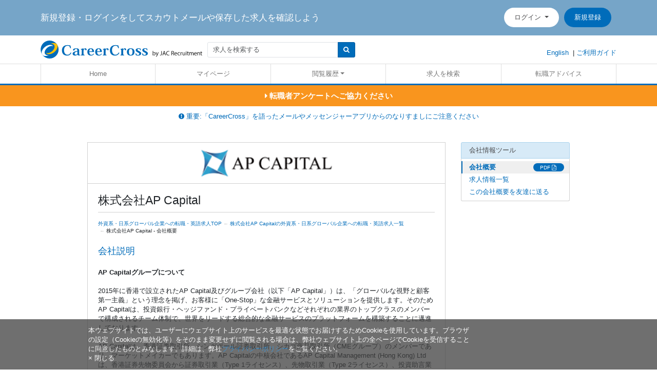

--- FILE ---
content_type: text/html; charset=utf-8;
request_url: https://www.careercross.com/company/detail-484413
body_size: 92900
content:
<!DOCTYPE html>
<html lang="ja" prefix="og: http://ogp.me/ns# article: http://ogp.me/ns/article#">
    <head>
        
<!-- Google tag manager variables -->
<script>(function(w,d,s,l,i){w[l]=w[l]||[];w[l].push({'gtm.start':
new Date().getTime(),event:'gtm.js'});var f=d.getElementsByTagName(s)[0],
j=d.createElement(s),dl=l!='dataLayer'?'&l='+l:'';j.async=true;j.src=
'https://www.googletagmanager.com/gtm.js?id='+i+dl;f.parentNode.insertBefore(j,f);
})(window,document,'script','dataLayer','GTM-TMVLQCM');</script>



<meta charset="utf-8">
<meta http-equiv="Content-Type" content="text/html; charset=utf-8" />
<meta http-equiv="X-UA-Compatible" content="IE=edge">


<!--[if lt IE 9]>
    <script src="https://oss.maxcdn.com/libs/html5shiv/3.7.0/html5shiv.js"></script>
<![endif]-->

<meta name="viewport" content="width=device-width,initial-scale=1.0, user-scalable=0">


<!--[if lt IE 9]>
    <script src="https://oss.maxcdn.com/libs/respond.js/1.4.2/respond.min.js"></script>
<![endif]-->

<meta http-equiv="expires" content="Tue, 20 Jan 2026 10:38:50 GMT" >
<meta http-equiv="pragma" content="no-cache" >
<meta http-equiv="Cache-Control" content="no-cache" >

<link href="/favicon.ico" rel="icon" type="image/x-icon" >



    <meta name="robots" content="index,all"/>
<meta name="robots" content="NOYDIR" />
<meta name="robots" content="NOODP" />
<link rel="canonical" href="https://www.careercross.com/company/detail-484413" />


<meta property="og:locale" content="ja" />
<meta property="og:type" content="website" />
<meta property="og:url" content="https://www.careercross.com/company/detail-484413" />
<meta property="og:image" content="https://www.careercross.com/images/icons/cc-200.png" />
<meta property="og:site_name" content="キャリアクロス" />
<meta property="og:title" content="株式会社AP Capital| 外資系・英語を使う求人の転職ならキャリアクロス" />
<meta property="og:description" content="グローバルな自己勘定取引会社 外資系、英語を使う求人の転職なら「キャリアクロス」。グローバル企業で働きたい方や、海外で就職したい方必見の満足度No.1バイリンガル向け転職サイト。" />

<meta name="description" content="グローバルな自己勘定取引会社 外資系、英語を使う求人の転職なら「キャリアクロス」。グローバル企業で働きたい方や、海外で就職したい方必見の満足度No.1バイリンガル向け転職サイト。" >
<meta name="keywords" content="株式会社AP Capital, 外資系, 英語, 転職, 求人, キャリアクロス, CareerCross" >

<meta property="article:publisher"
      content="https://www.facebook.com/pages/CareerCross-%E3%82%AD%E3%83%A3%E3%83%AA%E3%82%A2%E3%82%AF%E3%83%AD%E3%82%B9/131091756950550" />
<meta name="twitter:card" content="summary"/>
<meta name="twitter:description" content="グローバルな自己勘定取引会社 外資系、英語を使う求人の転職なら「キャリアクロス」。グローバル企業で働きたい方や、海外で就職したい方必見の満足度No.1バイリンガル向け転職サイト。"/>
<meta name="twitter:title" content="株式会社AP Capital| 外資系・英語を使う求人の転職ならキャリアクロス"/>
<meta name="twitter:site" content="@CareerCross_JPN"/>
<meta name="twitter:domain" content="キャリアクロス"/>
<meta name="twitter:creator" content="@CareerCross_JPN"/>



<!-- Font Awesome -->
<link
    rel="stylesheet"
    href="//maxcdn.bootstrapcdn.com/font-awesome/4.7.0/css/font-awesome.min.css"
    media="print"
    onload="this.media='all'">
<noscript>
    <link rel="stylesheet" href="//maxcdn.bootstrapcdn.com/font-awesome/4.7.0/css/font-awesome.min.css">
</noscript>

<!-- Tablesaw -->
<link
    rel="stylesheet"
    href="https://cdnjs.cloudflare.com/ajax/libs/tablesaw/3.1.2/stackonly/tablesaw.stackonly.css"
    integrity="sha256-22FioFH3KKUYhNMcE6uvCSgB/O1ZgVKWsyEm46D0MK8="
    crossorigin="anonymous"
    media="print"
    onload="this.media='all'">
<noscript>
    <link
        rel="stylesheet"
        href="https://cdnjs.cloudflare.com/ajax/libs/tablesaw/3.1.2/stackonly/tablesaw.stackonly.css"
        integrity="sha256-22FioFH3KKUYhNMcE6uvCSgB/O1ZgVKWsyEm46D0MK8="
        crossorigin="anonymous">
</noscript>

<!-- Slick Carousel -->
<link
    rel="stylesheet"
    type="text/css"
    href="//cdn.jsdelivr.net/npm/slick-carousel@1.8.1/slick/slick.css"
    media="print"
    onload="this.media='all'">
<noscript>
    <link
        rel="stylesheet"
        type="text/css"
        href="//cdn.jsdelivr.net/npm/slick-carousel@1.8.1/slick/slick.css">
</noscript>

<!-- Slick Theme -->
<link
    rel="stylesheet"
    type="text/css"
    href="//cdn.jsdelivr.net/npm/slick-carousel@1.8.1/slick/slick-theme.css"
    media="print"
    onload="this.media='all'">
<noscript>
    <link
        rel="stylesheet"
        type="text/css"
        href="//cdn.jsdelivr.net/npm/slick-carousel@1.8.1/slick/slick-theme.css">
</noscript>

<style type="text/css" media="all">.selectize-control.plugin-drag_drop.multi>.selectize-input>div.ui-sortable-placeholder{visibility:visible!important;background:#f2f2f2!important;background:rgba(0,0,0,.06)!important;border:0 none!important;-webkit-box-shadow:inset 0 0 12px 4px #fff;box-shadow:inset 0 0 12px 4px #fff}.selectize-control.plugin-drag_drop .ui-sortable-placeholder::after{content:'!';visibility:hidden}.selectize-control.plugin-drag_drop .ui-sortable-helper{-webkit-box-shadow:0 2px 5px rgba(0,0,0,.2);box-shadow:0 2px 5px rgba(0,0,0,.2)}.selectize-dropdown-header{position:relative;padding:5px 8px;border-bottom:1px solid #d0d0d0;background:#f8f8f8;-webkit-border-radius:3px 3px 0 0;-moz-border-radius:3px 3px 0 0;border-radius:3px 3px 0 0}.selectize-dropdown-header-close{position:absolute;right:8px;top:50%;color:#303030;opacity:.4;margin-top:-12px;line-height:20px;font-size:20px!important}.selectize-dropdown-header-close:hover{color:#000}.selectize-dropdown.plugin-optgroup_columns .optgroup{border-right:1px solid #f2f2f2;border-top:0 none;float:left;-webkit-box-sizing:border-box;-moz-box-sizing:border-box;box-sizing:border-box}.selectize-dropdown.plugin-optgroup_columns .optgroup:last-child{border-right:0 none}.selectize-dropdown.plugin-optgroup_columns .optgroup:before{display:none}.selectize-dropdown.plugin-optgroup_columns .optgroup-header{border-top:0 none}.selectize-control.plugin-remove_button [data-value]{position:relative;padding-right:24px!important}.selectize-control.plugin-remove_button [data-value] .remove{z-index:1;position:absolute;top:0;right:0;bottom:0;width:17px;text-align:center;font-weight:700;font-size:12px;color:inherit;text-decoration:none;vertical-align:middle;display:inline-block;padding:2px 0 0 0;border-left:1px solid #d0d0d0;-webkit-border-radius:0 2px 2px 0;-moz-border-radius:0 2px 2px 0;border-radius:0 2px 2px 0;-webkit-box-sizing:border-box;-moz-box-sizing:border-box;box-sizing:border-box}.selectize-control.plugin-remove_button [data-value] .remove:hover{background:rgba(0,0,0,.05)}.selectize-control.plugin-remove_button [data-value].active .remove{border-left-color:#cacaca}.selectize-control.plugin-remove_button .disabled [data-value] .remove:hover{background:none}.selectize-control.plugin-remove_button .disabled [data-value] .remove{border-left-color:#fff}.selectize-control.plugin-remove_button .remove-single{position:absolute;right:0;top:0;font-size:23px}.selectize-control{position:relative}.selectize-dropdown,.selectize-input,.selectize-input input{color:#303030;font-family:inherit;font-size:13px;line-height:18px;-webkit-font-smoothing:inherit}.selectize-input,.selectize-control.single .selectize-input.input-active{background:#fff;cursor:text;display:inline-block}.selectize-input{border:1px solid #d0d0d0;padding:8px 8px;display:inline-block;width:100%;overflow:hidden;position:relative;z-index:1;-webkit-box-sizing:border-box;-moz-box-sizing:border-box;box-sizing:border-box;-webkit-box-shadow:inset 0 1px 1px rgba(0,0,0,.1);box-shadow:inset 0 1px 1px rgba(0,0,0,.1);-webkit-border-radius:3px;-moz-border-radius:3px;border-radius:3px}.selectize-control.multi .selectize-input.has-items{padding:6px 8px 3px}.selectize-input.full{background-color:#fff}.selectize-input.disabled,.selectize-input.disabled *{cursor:default!important}.selectize-input.focus{-webkit-box-shadow:inset 0 1px 2px rgba(0,0,0,.15);box-shadow:inset 0 1px 2px rgba(0,0,0,.15)}.selectize-input.dropdown-active{-webkit-border-radius:3px 3px 0 0;-moz-border-radius:3px 3px 0 0;border-radius:3px 3px 0 0}.selectize-input>*{vertical-align:baseline;display:-moz-inline-stack;display:inline-block;zoom:1;*display:inline}.selectize-control.multi .selectize-input>div{cursor:pointer;margin:0 3px 3px 0;padding:2px 6px;background:#f2f2f2;color:#303030;border:0 solid #d0d0d0}.selectize-control.multi .selectize-input>div.active{background:#e8e8e8;color:#303030;border:0 solid #cacaca}.selectize-control.multi .selectize-input.disabled>div,.selectize-control.multi .selectize-input.disabled>div.active{color:#7d7d7d;background:#fff;border:0 solid #fff}.selectize-input>input{display:inline-block!important;padding:0!important;min-height:0!important;max-height:none!important;max-width:100%!important;margin:0 2px 0 0!important;text-indent:0!important;border:0 none!important;background:none!important;line-height:inherit!important;-webkit-user-select:auto!important;-webkit-box-shadow:none!important;box-shadow:none!important}.selectize-input>input::-ms-clear{display:none}.selectize-input>input:focus{outline:none!important}.selectize-input::after{content:' ';display:block;clear:left}.selectize-input.dropdown-active::before{content:' ';display:block;position:absolute;background:#f0f0f0;height:1px;bottom:0;left:0;right:0}.selectize-dropdown{position:absolute;z-index:10;border:1px solid #d0d0d0;background:#fff;margin:-1px 0 0 0;border-top:0 none;-webkit-box-sizing:border-box;-moz-box-sizing:border-box;box-sizing:border-box;-webkit-box-shadow:0 1px 3px rgba(0,0,0,.1);box-shadow:0 1px 3px rgba(0,0,0,.1);-webkit-border-radius:0 0 3px 3px;-moz-border-radius:0 0 3px 3px;border-radius:0 0 3px 3px}.selectize-dropdown [data-selectable]{cursor:pointer;overflow:hidden}.selectize-dropdown [data-selectable] .highlight{background:rgba(125,168,208,.2);-webkit-border-radius:1px;-moz-border-radius:1px;border-radius:1px}.selectize-dropdown .option,.selectize-dropdown .optgroup-header{padding:5px 8px}.selectize-dropdown .option,.selectize-dropdown [data-disabled],.selectize-dropdown [data-disabled] [data-selectable].option{cursor:inherit;opacity:.5}.selectize-dropdown [data-selectable].option{opacity:1}.selectize-dropdown .optgroup:first-child .optgroup-header{border-top:0 none}.selectize-dropdown .optgroup-header{color:#303030;background:#fff;cursor:default}.selectize-dropdown .active{background-color:#f5fafd;color:#495c68}.selectize-dropdown .active.create{color:#495c68}.selectize-dropdown .create{color:rgba(48,48,48,.5)}.selectize-dropdown-content{overflow-y:auto;overflow-x:hidden;max-height:200px;-webkit-overflow-scrolling:touch}.selectize-control.single .selectize-input,.selectize-control.single .selectize-input input{cursor:pointer}.selectize-control.single .selectize-input.input-active,.selectize-control.single .selectize-input.input-active input{cursor:text}.selectize-control.single .selectize-input:after{content:' ';display:block;position:absolute;top:50%;right:15px;margin-top:-3px;width:0;height:0;border-style:solid;border-width:5px 5px 0 5px;border-color:gray transparent transparent transparent}.selectize-control.single .selectize-input.dropdown-active:after{margin-top:-4px;border-width:0 5px 5px 5px;border-color:transparent transparent gray transparent}.selectize-control.rtl.single .selectize-input:after{left:15px;right:auto}.selectize-control.rtl .selectize-input>input{margin:0 4px 0 -2px!important}.selectize-control .selectize-input.disabled{opacity:.5;background-color:#fafafa}/*!
 * C.C. Consulting bootstrap CSS
 *
 * DO NOT MAKE CHANGES TO CSS FILES, IMPLEMENT CHANGES IN SASS FILES
 *//*!
 * Bootstrap  v5.3.2 (https://getbootstrap.com/)
 * Copyright 2011-2023 The Bootstrap Authors
 * Licensed under MIT (https://github.com/twbs/bootstrap/blob/main/LICENSE)
 */:root,[data-bs-theme=light]{--bs-blue:#006cba;--bs-indigo:#6610f2;--bs-purple:#6f42c1;--bs-pink:#d63384;--bs-red:#dc3545;--bs-orange:#fd7e14;--bs-yellow:#eab041;--bs-green:#198754;--bs-teal:#20c997;--bs-cyan:#0dcaf0;--bs-black:#232323;--bs-white:#fff;--bs-gray:#6c757d;--bs-gray-dark:#343a40;--bs-gray-100:#f8f9fa;--bs-gray-200:#e9ecef;--bs-gray-300:#dee2e6;--bs-gray-400:#ced4da;--bs-gray-500:#adb5bd;--bs-gray-600:#6c757d;--bs-gray-700:#495057;--bs-gray-800:#343a40;--bs-gray-900:#212529;--bs-primary:#006cba;--bs-secondary:#6c757d;--bs-success:#198754;--bs-info:#0dcaf0;--bs-warning:#eab041;--bs-danger:#dc3545;--bs-light:#f8f9fa;--bs-dark:#212529;--bs-primary-rgb:0, 108, 186;--bs-secondary-rgb:108, 117, 125;--bs-success-rgb:25, 135, 84;--bs-info-rgb:13, 202, 240;--bs-warning-rgb:234, 176, 65;--bs-danger-rgb:220, 53, 69;--bs-light-rgb:248, 249, 250;--bs-dark-rgb:33, 37, 41;--bs-primary-text-emphasis:rgb(0, 43.2, 74.4);--bs-secondary-text-emphasis:rgb(43.2, 46.8, 50);--bs-success-text-emphasis:rgb(10, 54, 33.6);--bs-info-text-emphasis:rgb(5.2, 80.8, 96);--bs-warning-text-emphasis:rgb(93.6, 70.4, 26);--bs-danger-text-emphasis:rgb(88, 21.2, 27.6);--bs-light-text-emphasis:#495057;--bs-dark-text-emphasis:#495057;--bs-primary-bg-subtle:rgb(204, 225.6, 241.2);--bs-secondary-bg-subtle:rgb(225.6, 227.4, 229);--bs-success-bg-subtle:rgb(209, 231, 220.8);--bs-info-bg-subtle:rgb(206.6, 244.4, 252);--bs-warning-bg-subtle:rgb(250.8, 239.2, 217);--bs-danger-bg-subtle:rgb(248, 214.6, 217.8);--bs-light-bg-subtle:rgb(251.5, 252, 252.5);--bs-dark-bg-subtle:#ced4da;--bs-primary-border-subtle:rgb(153, 196.2, 227.4);--bs-secondary-border-subtle:rgb(196.2, 199.8, 203);--bs-success-border-subtle:rgb(163, 207, 186.6);--bs-info-border-subtle:rgb(158.2, 233.8, 249);--bs-warning-border-subtle:rgb(246.6, 223.4, 179);--bs-danger-border-subtle:rgb(241, 174.2, 180.6);--bs-light-border-subtle:#e9ecef;--bs-dark-border-subtle:#adb5bd;--bs-white-rgb:255, 255, 255;--bs-black-rgb:35, 35, 35;--bs-font-sans-serif:"Lucida Grande", "Lucida Sans Unicode", "Hiragino Kaku Gothic Pro", "Meiryo UI", "メイリオ", Meiryo, Helvetica, Arial, Verdana, sans-serif;--bs-font-monospace:SFMono-Regular, Menlo, Monaco, Consolas, "Liberation Mono", "Courier New", monospace;--bs-gradient:linear-gradient(180deg, rgba(255, 255, 255, 0.15), rgba(255, 255, 255, 0));--bs-body-font-family:var(--bs-font-sans-serif);--bs-body-font-size:1rem;--bs-body-font-weight:400;--bs-body-line-height:1.428571429;--bs-body-color:#212529;--bs-body-color-rgb:33, 37, 41;--bs-body-bg:#fff;--bs-body-bg-rgb:255, 255, 255;--bs-emphasis-color:#232323;--bs-emphasis-color-rgb:35, 35, 35;--bs-secondary-color:rgba(33, 37, 41, 0.75);--bs-secondary-color-rgb:33, 37, 41;--bs-secondary-bg:#e9ecef;--bs-secondary-bg-rgb:233, 236, 239;--bs-tertiary-color:rgba(33, 37, 41, 0.5);--bs-tertiary-color-rgb:33, 37, 41;--bs-tertiary-bg:#f8f9fa;--bs-tertiary-bg-rgb:248, 249, 250;--bs-heading-color:inherit;--bs-link-color:#006cba;--bs-link-color-rgb:0, 108, 186;--bs-link-decoration:none;--bs-link-hover-color:rgb(0, 86.4, 148.8);--bs-link-hover-color-rgb:0, 86, 149;--bs-code-color:#d63384;--bs-highlight-color:#212529;--bs-highlight-bg:rgb(250.8, 239.2, 217);--bs-border-width:1px;--bs-border-style:solid;--bs-border-color:#dee2e6;--bs-border-color-translucent:rgba(35, 35, 35, 0.175);--bs-border-radius:0.375rem;--bs-border-radius-sm:0.25rem;--bs-border-radius-lg:0.5rem;--bs-border-radius-xl:1rem;--bs-border-radius-xxl:2rem;--bs-border-radius-2xl:var(--bs-border-radius-xxl);--bs-border-radius-pill:50rem;--bs-box-shadow:0 0.5rem 1rem rgba(35, 35, 35, 0.15);--bs-box-shadow-sm:0 0.125rem 0.25rem rgba(35, 35, 35, 0.075);--bs-box-shadow-lg:0 1rem 3rem rgba(35, 35, 35, 0.175);--bs-box-shadow-inset:inset 0 1px 2px rgba(35, 35, 35, 0.075);--bs-focus-ring-width:0.25rem;--bs-focus-ring-opacity:0.25;--bs-focus-ring-color:rgba(0, 108, 186, 0.25);--bs-form-valid-color:#198754;--bs-form-valid-border-color:#198754;--bs-form-invalid-color:#dc3545;--bs-form-invalid-border-color:#dc3545}[data-bs-theme=dark]{color-scheme:dark;--bs-body-color:#dee2e6;--bs-body-color-rgb:222, 226, 230;--bs-body-bg:#212529;--bs-body-bg-rgb:33, 37, 41;--bs-emphasis-color:#fff;--bs-emphasis-color-rgb:255, 255, 255;--bs-secondary-color:rgba(222, 226, 230, 0.75);--bs-secondary-color-rgb:222, 226, 230;--bs-secondary-bg:#343a40;--bs-secondary-bg-rgb:52, 58, 64;--bs-tertiary-color:rgba(222, 226, 230, 0.5);--bs-tertiary-color-rgb:222, 226, 230;--bs-tertiary-bg:rgb(42.5, 47.5, 52.5);--bs-tertiary-bg-rgb:43, 48, 53;--bs-primary-text-emphasis:rgb(102, 166.8, 213.6);--bs-secondary-text-emphasis:rgb(166.8, 172.2, 177);--bs-success-text-emphasis:rgb(117, 183, 152.4);--bs-info-text-emphasis:rgb(109.8, 223.2, 246);--bs-warning-text-emphasis:rgb(242.4, 207.6, 141);--bs-danger-text-emphasis:rgb(234, 133.8, 143.4);--bs-light-text-emphasis:#f8f9fa;--bs-dark-text-emphasis:#dee2e6;--bs-primary-bg-subtle:rgb(0, 21.6, 37.2);--bs-secondary-bg-subtle:rgb(21.6, 23.4, 25);--bs-success-bg-subtle:rgb(5, 27, 16.8);--bs-info-bg-subtle:rgb(2.6, 40.4, 48);--bs-warning-bg-subtle:rgb(46.8, 35.2, 13);--bs-danger-bg-subtle:rgb(44, 10.6, 13.8);--bs-light-bg-subtle:#343a40;--bs-dark-bg-subtle:rgb(43.5, 46.5, 49.5);--bs-primary-border-subtle:rgb(0, 64.8, 111.6);--bs-secondary-border-subtle:rgb(64.8, 70.2, 75);--bs-success-border-subtle:rgb(15, 81, 50.4);--bs-info-border-subtle:rgb(7.8, 121.2, 144);--bs-warning-border-subtle:rgb(140.4, 105.6, 39);--bs-danger-border-subtle:rgb(132, 31.8, 41.4);--bs-light-border-subtle:#495057;--bs-dark-border-subtle:#343a40;--bs-heading-color:inherit;--bs-link-color:rgb(102, 166.8, 213.6);--bs-link-hover-color:rgb(132.6, 184.44, 221.88);--bs-link-color-rgb:102, 167, 214;--bs-link-hover-color-rgb:133, 184, 222;--bs-code-color:rgb(230.4, 132.6, 181.2);--bs-highlight-color:#dee2e6;--bs-highlight-bg:rgb(93.6, 70.4, 26);--bs-border-color:#495057;--bs-border-color-translucent:rgba(255, 255, 255, 0.15);--bs-form-valid-color:rgb(117, 183, 152.4);--bs-form-valid-border-color:rgb(117, 183, 152.4);--bs-form-invalid-color:rgb(234, 133.8, 143.4);--bs-form-invalid-border-color:rgb(234, 133.8, 143.4)}*,*::before,*::after{box-sizing:border-box}@media(prefers-reduced-motion:no-preference){:root{scroll-behavior:smooth}}body{margin:0;font-family:var(--bs-body-font-family);font-size:var(--bs-body-font-size);font-weight:var(--bs-body-font-weight);line-height:var(--bs-body-line-height);color:var(--bs-body-color);text-align:var(--bs-body-text-align);background-color:var(--bs-body-bg);-webkit-text-size-adjust:100%;-webkit-tap-highlight-color:rgba(35,35,35,0)}hr{margin:1rem 0;color:inherit;border:0;border-top:var(--bs-border-width) solid;opacity:.25}h6,.h6,h5,.h5,h4,.h4,h3,.h3,h2,.h2,h1,.h1{margin-top:0;margin-bottom:.5rem;font-family:inherit;font-weight:500;line-height:1.1;color:var(--bs-heading-color)}h1,.h1{font-size:calc(1.375rem + 1.5vw)}@media(min-width:1200px){h1,.h1{font-size:2.5rem}}h2,.h2{font-size:calc(1.325rem + 0.9vw)}@media(min-width:1200px){h2,.h2{font-size:2rem}}h3,.h3{font-size:calc(1.3rem + 0.6vw)}@media(min-width:1200px){h3,.h3{font-size:1.75rem}}h4,.h4{font-size:calc(1.275rem + 0.3vw)}@media(min-width:1200px){h4,.h4{font-size:1.5rem}}h5,.h5{font-size:1.25rem}h6,.h6{font-size:1rem}p{margin-top:0;margin-bottom:1rem}abbr[title]{text-decoration:underline dotted;cursor:help;text-decoration-skip-ink:none}address{margin-bottom:1rem;font-style:normal;line-height:inherit}ol,ul{padding-left:2rem}ol,ul,dl{margin-top:0;margin-bottom:1rem}ol ol,ul ul,ol ul,ul ol{margin-bottom:0}dt{font-weight:700}dd{margin-bottom:.5rem;margin-left:0}blockquote{margin:0 0 1rem}b,strong{font-weight:bolder}small,.small{font-size:.875em}mark,.mark{padding:.1875em;color:var(--bs-highlight-color);background-color:var(--bs-highlight-bg)}sub,sup{position:relative;font-size:.75em;line-height:0;vertical-align:baseline}sub{bottom:-.25em}sup{top:-.5em}a{color:rgba(var(--bs-link-color-rgb),var(--bs-link-opacity,1));text-decoration:none}a:hover{--bs-link-color-rgb:var(--bs-link-hover-color-rgb)}a:not([href]):not([class]),a:not([href]):not([class]):hover{color:inherit;text-decoration:none}pre,code,kbd,samp{font-family:var(--bs-font-monospace);font-size:1em}pre{display:block;margin-top:0;margin-bottom:1rem;overflow:auto;font-size:.875em}pre code{font-size:inherit;color:inherit;word-break:normal}code{font-size:.875em;color:var(--bs-code-color);word-wrap:break-word}a>code{color:inherit}kbd{padding:.1875rem .375rem;font-size:.875em;color:var(--bs-body-bg);background-color:var(--bs-body-color);border-radius:.25rem}kbd kbd{padding:0;font-size:1em}figure{margin:0 0 1rem}img,svg{vertical-align:middle}table{caption-side:bottom;border-collapse:collapse}caption{padding-top:.5rem;padding-bottom:.5rem;color:var(--bs-secondary-color);text-align:left}th{text-align:inherit;text-align:-webkit-match-parent}thead,tbody,tfoot,tr,td,th{border-color:inherit;border-style:solid;border-width:0}label{display:inline-block}button{border-radius:0}button:focus:not(:focus-visible){outline:0}input,button,select,optgroup,textarea{margin:0;font-family:inherit;font-size:inherit;line-height:inherit}button,select{text-transform:none}[role=button]{cursor:pointer}select{word-wrap:normal}select:disabled{opacity:1}[list]:not([type=date]):not([type=datetime-local]):not([type=month]):not([type=week]):not([type=time])::-webkit-calendar-picker-indicator{display:none!important}button,[type=button],[type=reset],[type=submit]{-webkit-appearance:button}button:not(:disabled),[type=button]:not(:disabled),[type=reset]:not(:disabled),[type=submit]:not(:disabled){cursor:pointer}::-moz-focus-inner{padding:0;border-style:none}textarea{resize:vertical}fieldset{min-width:0;padding:0;margin:0;border:0}legend{float:left;width:100%;padding:0;margin-bottom:.5rem;font-size:calc(1.275rem + 0.3vw)}@media(min-width:1200px){legend{font-size:1.5rem}}legend{line-height:inherit}legend+*{clear:left}::-webkit-datetime-edit-fields-wrapper,::-webkit-datetime-edit-text,::-webkit-datetime-edit-minute,::-webkit-datetime-edit-hour-field,::-webkit-datetime-edit-day-field,::-webkit-datetime-edit-month-field,::-webkit-datetime-edit-year-field{padding:0}::-webkit-inner-spin-button{height:auto}[type=search]{-webkit-appearance:textfield;outline-offset:-2px}::-webkit-search-decoration{-webkit-appearance:none}::-webkit-color-swatch-wrapper{padding:0}::file-selector-button{font:inherit;-webkit-appearance:button}output{display:inline-block}iframe{border:0}summary{display:list-item;cursor:pointer}progress{vertical-align:baseline}[hidden]{display:none!important}.lead{font-size:1.25rem;font-weight:300}.display-1{font-size:calc(1.625rem + 4.5vw)}@media(min-width:1200px){.display-1{font-size:5rem}}.display-1{font-weight:300;line-height:1.1}.display-2{font-size:calc(1.575rem + 3.9vw)}@media(min-width:1200px){.display-2{font-size:4.5rem}}.display-2{font-weight:300;line-height:1.1}.display-3{font-size:calc(1.525rem + 3.3vw)}@media(min-width:1200px){.display-3{font-size:4rem}}.display-3{font-weight:300;line-height:1.1}.display-4{font-size:calc(1.475rem + 2.7vw)}@media(min-width:1200px){.display-4{font-size:3.5rem}}.display-4{font-weight:300;line-height:1.1}.display-5{font-size:calc(1.425rem + 2.1vw)}@media(min-width:1200px){.display-5{font-size:3rem}}.display-5{font-weight:300;line-height:1.1}.display-6{font-size:calc(1.375rem + 1.5vw)}@media(min-width:1200px){.display-6{font-size:2.5rem}}.display-6{font-weight:300;line-height:1.1}.list-unstyled{padding-left:0;list-style:none}.list-inline{padding-left:0;list-style:none}.list-inline-item{display:inline-block}.list-inline-item:not(:last-child){margin-right:.5rem}.initialism{font-size:.875em;text-transform:uppercase}.blockquote{margin-bottom:1rem;font-size:1.25rem}.blockquote>:last-child{margin-bottom:0}.blockquote-footer{margin-top:-1rem;margin-bottom:1rem;font-size:.875em;color:#6c757d}.blockquote-footer::before{content:"— "}.img-fluid{max-width:100%;height:auto}.img-thumbnail{padding:.25rem;background-color:var(--bs-body-bg);border:var(--bs-border-width) solid var(--bs-border-color);border-radius:var(--bs-border-radius);max-width:100%;height:auto}.figure{display:inline-block}.figure-img{margin-bottom:.5rem;line-height:1}.figure-caption{font-size:.875em;color:var(--bs-secondary-color)}.container,.container-fluid,.container-xl,.container-lg,.container-md,.container-sm{--bs-gutter-x:30px;--bs-gutter-y:0;width:100%;padding-right:calc(var(--bs-gutter-x)*.5);padding-left:calc(var(--bs-gutter-x)*.5);margin-right:auto;margin-left:auto}@media(min-width:600px){.container-sm,.container{max-width:600px}}@media(min-width:600px){.container-md,.container-sm,.container{max-width:600px}}@media(min-width:1170px){.container-lg,.container-md,.container-sm,.container{max-width:1170px}}@media(min-width:1170px){.container-xl,.container-lg,.container-md,.container-sm,.container{max-width:1170px}}:root{--bs-breakpoint-xs:0;--bs-breakpoint-sm:600px;--bs-breakpoint-md:600px;--bs-breakpoint-lg:1170px;--bs-breakpoint-xl:1170px}.row{--bs-gutter-x:30px;--bs-gutter-y:0;display:flex;flex-wrap:wrap;margin-top:calc(-1*var(--bs-gutter-y));margin-right:calc(-0.5*var(--bs-gutter-x));margin-left:calc(-0.5*var(--bs-gutter-x))}.row>*{flex-shrink:0;width:100%;max-width:100%;padding-right:calc(var(--bs-gutter-x)*.5);padding-left:calc(var(--bs-gutter-x)*.5);margin-top:var(--bs-gutter-y)}.col{flex:1 0 0%}.row-cols-auto>*{flex:0 0 auto;width:auto}.row-cols-1>*{flex:0 0 auto;width:100%}.row-cols-2>*{flex:0 0 auto;width:50%}.row-cols-3>*{flex:0 0 auto;width:33.33333333%}.row-cols-4>*{flex:0 0 auto;width:25%}.row-cols-5>*{flex:0 0 auto;width:20%}.row-cols-6>*{flex:0 0 auto;width:16.66666667%}.col-auto{flex:0 0 auto;width:auto}.col-1{flex:0 0 auto;width:8.33333333%}.col-2{flex:0 0 auto;width:16.66666667%}.col-3{flex:0 0 auto;width:25%}.col-4{flex:0 0 auto;width:33.33333333%}.col-5{flex:0 0 auto;width:41.66666667%}.col-6{flex:0 0 auto;width:50%}.col-7{flex:0 0 auto;width:58.33333333%}.col-8{flex:0 0 auto;width:66.66666667%}.col-9{flex:0 0 auto;width:75%}.col-10{flex:0 0 auto;width:83.33333333%}.col-11{flex:0 0 auto;width:91.66666667%}.col-12{flex:0 0 auto;width:100%}.offset-1{margin-left:8.33333333%}.offset-2{margin-left:16.66666667%}.offset-3{margin-left:25%}.offset-4{margin-left:33.33333333%}.offset-5{margin-left:41.66666667%}.offset-6{margin-left:50%}.offset-7{margin-left:58.33333333%}.offset-8{margin-left:66.66666667%}.offset-9{margin-left:75%}.offset-10{margin-left:83.33333333%}.offset-11{margin-left:91.66666667%}.g-0,.gx-0{--bs-gutter-x:0}.g-0,.gy-0{--bs-gutter-y:0}.g-1,.gx-1{--bs-gutter-x:0.25rem}.g-1,.gy-1{--bs-gutter-y:0.25rem}.g-2,.gx-2{--bs-gutter-x:0.5rem}.g-2,.gy-2{--bs-gutter-y:0.5rem}.g-3,.gx-3{--bs-gutter-x:1rem}.g-3,.gy-3{--bs-gutter-y:1rem}.g-4,.gx-4{--bs-gutter-x:1.5rem}.g-4,.gy-4{--bs-gutter-y:1.5rem}.g-5,.gx-5{--bs-gutter-x:3rem}.g-5,.gy-5{--bs-gutter-y:3rem}@media(min-width:600px){.col-sm{flex:1 0 0%}.row-cols-sm-auto>*{flex:0 0 auto;width:auto}.row-cols-sm-1>*{flex:0 0 auto;width:100%}.row-cols-sm-2>*{flex:0 0 auto;width:50%}.row-cols-sm-3>*{flex:0 0 auto;width:33.33333333%}.row-cols-sm-4>*{flex:0 0 auto;width:25%}.row-cols-sm-5>*{flex:0 0 auto;width:20%}.row-cols-sm-6>*{flex:0 0 auto;width:16.66666667%}.col-sm-auto{flex:0 0 auto;width:auto}.col-sm-1{flex:0 0 auto;width:8.33333333%}.col-sm-2{flex:0 0 auto;width:16.66666667%}.col-sm-3{flex:0 0 auto;width:25%}.col-sm-4{flex:0 0 auto;width:33.33333333%}.col-sm-5{flex:0 0 auto;width:41.66666667%}.col-sm-6{flex:0 0 auto;width:50%}.col-sm-7{flex:0 0 auto;width:58.33333333%}.col-sm-8{flex:0 0 auto;width:66.66666667%}.col-sm-9{flex:0 0 auto;width:75%}.col-sm-10{flex:0 0 auto;width:83.33333333%}.col-sm-11{flex:0 0 auto;width:91.66666667%}.col-sm-12{flex:0 0 auto;width:100%}.offset-sm-0{margin-left:0}.offset-sm-1{margin-left:8.33333333%}.offset-sm-2{margin-left:16.66666667%}.offset-sm-3{margin-left:25%}.offset-sm-4{margin-left:33.33333333%}.offset-sm-5{margin-left:41.66666667%}.offset-sm-6{margin-left:50%}.offset-sm-7{margin-left:58.33333333%}.offset-sm-8{margin-left:66.66666667%}.offset-sm-9{margin-left:75%}.offset-sm-10{margin-left:83.33333333%}.offset-sm-11{margin-left:91.66666667%}.g-sm-0,.gx-sm-0{--bs-gutter-x:0}.g-sm-0,.gy-sm-0{--bs-gutter-y:0}.g-sm-1,.gx-sm-1{--bs-gutter-x:0.25rem}.g-sm-1,.gy-sm-1{--bs-gutter-y:0.25rem}.g-sm-2,.gx-sm-2{--bs-gutter-x:0.5rem}.g-sm-2,.gy-sm-2{--bs-gutter-y:0.5rem}.g-sm-3,.gx-sm-3{--bs-gutter-x:1rem}.g-sm-3,.gy-sm-3{--bs-gutter-y:1rem}.g-sm-4,.gx-sm-4{--bs-gutter-x:1.5rem}.g-sm-4,.gy-sm-4{--bs-gutter-y:1.5rem}.g-sm-5,.gx-sm-5{--bs-gutter-x:3rem}.g-sm-5,.gy-sm-5{--bs-gutter-y:3rem}}@media(min-width:600px){.col-md{flex:1 0 0%}.row-cols-md-auto>*{flex:0 0 auto;width:auto}.row-cols-md-1>*{flex:0 0 auto;width:100%}.row-cols-md-2>*{flex:0 0 auto;width:50%}.row-cols-md-3>*{flex:0 0 auto;width:33.33333333%}.row-cols-md-4>*{flex:0 0 auto;width:25%}.row-cols-md-5>*{flex:0 0 auto;width:20%}.row-cols-md-6>*{flex:0 0 auto;width:16.66666667%}.col-md-auto{flex:0 0 auto;width:auto}.col-md-1{flex:0 0 auto;width:8.33333333%}.col-md-2{flex:0 0 auto;width:16.66666667%}.col-md-3{flex:0 0 auto;width:25%}.col-md-4{flex:0 0 auto;width:33.33333333%}.col-md-5{flex:0 0 auto;width:41.66666667%}.col-md-6{flex:0 0 auto;width:50%}.col-md-7{flex:0 0 auto;width:58.33333333%}.col-md-8{flex:0 0 auto;width:66.66666667%}.col-md-9{flex:0 0 auto;width:75%}.col-md-10{flex:0 0 auto;width:83.33333333%}.col-md-11{flex:0 0 auto;width:91.66666667%}.col-md-12{flex:0 0 auto;width:100%}.offset-md-0{margin-left:0}.offset-md-1{margin-left:8.33333333%}.offset-md-2{margin-left:16.66666667%}.offset-md-3{margin-left:25%}.offset-md-4{margin-left:33.33333333%}.offset-md-5{margin-left:41.66666667%}.offset-md-6{margin-left:50%}.offset-md-7{margin-left:58.33333333%}.offset-md-8{margin-left:66.66666667%}.offset-md-9{margin-left:75%}.offset-md-10{margin-left:83.33333333%}.offset-md-11{margin-left:91.66666667%}.g-md-0,.gx-md-0{--bs-gutter-x:0}.g-md-0,.gy-md-0{--bs-gutter-y:0}.g-md-1,.gx-md-1{--bs-gutter-x:0.25rem}.g-md-1,.gy-md-1{--bs-gutter-y:0.25rem}.g-md-2,.gx-md-2{--bs-gutter-x:0.5rem}.g-md-2,.gy-md-2{--bs-gutter-y:0.5rem}.g-md-3,.gx-md-3{--bs-gutter-x:1rem}.g-md-3,.gy-md-3{--bs-gutter-y:1rem}.g-md-4,.gx-md-4{--bs-gutter-x:1.5rem}.g-md-4,.gy-md-4{--bs-gutter-y:1.5rem}.g-md-5,.gx-md-5{--bs-gutter-x:3rem}.g-md-5,.gy-md-5{--bs-gutter-y:3rem}}@media(min-width:1170px){.col-lg{flex:1 0 0%}.row-cols-lg-auto>*{flex:0 0 auto;width:auto}.row-cols-lg-1>*{flex:0 0 auto;width:100%}.row-cols-lg-2>*{flex:0 0 auto;width:50%}.row-cols-lg-3>*{flex:0 0 auto;width:33.33333333%}.row-cols-lg-4>*{flex:0 0 auto;width:25%}.row-cols-lg-5>*{flex:0 0 auto;width:20%}.row-cols-lg-6>*{flex:0 0 auto;width:16.66666667%}.col-lg-auto{flex:0 0 auto;width:auto}.col-lg-1{flex:0 0 auto;width:8.33333333%}.col-lg-2{flex:0 0 auto;width:16.66666667%}.col-lg-3{flex:0 0 auto;width:25%}.col-lg-4{flex:0 0 auto;width:33.33333333%}.col-lg-5{flex:0 0 auto;width:41.66666667%}.col-lg-6{flex:0 0 auto;width:50%}.col-lg-7{flex:0 0 auto;width:58.33333333%}.col-lg-8{flex:0 0 auto;width:66.66666667%}.col-lg-9{flex:0 0 auto;width:75%}.col-lg-10{flex:0 0 auto;width:83.33333333%}.col-lg-11{flex:0 0 auto;width:91.66666667%}.col-lg-12{flex:0 0 auto;width:100%}.offset-lg-0{margin-left:0}.offset-lg-1{margin-left:8.33333333%}.offset-lg-2{margin-left:16.66666667%}.offset-lg-3{margin-left:25%}.offset-lg-4{margin-left:33.33333333%}.offset-lg-5{margin-left:41.66666667%}.offset-lg-6{margin-left:50%}.offset-lg-7{margin-left:58.33333333%}.offset-lg-8{margin-left:66.66666667%}.offset-lg-9{margin-left:75%}.offset-lg-10{margin-left:83.33333333%}.offset-lg-11{margin-left:91.66666667%}.g-lg-0,.gx-lg-0{--bs-gutter-x:0}.g-lg-0,.gy-lg-0{--bs-gutter-y:0}.g-lg-1,.gx-lg-1{--bs-gutter-x:0.25rem}.g-lg-1,.gy-lg-1{--bs-gutter-y:0.25rem}.g-lg-2,.gx-lg-2{--bs-gutter-x:0.5rem}.g-lg-2,.gy-lg-2{--bs-gutter-y:0.5rem}.g-lg-3,.gx-lg-3{--bs-gutter-x:1rem}.g-lg-3,.gy-lg-3{--bs-gutter-y:1rem}.g-lg-4,.gx-lg-4{--bs-gutter-x:1.5rem}.g-lg-4,.gy-lg-4{--bs-gutter-y:1.5rem}.g-lg-5,.gx-lg-5{--bs-gutter-x:3rem}.g-lg-5,.gy-lg-5{--bs-gutter-y:3rem}}@media(min-width:1170px){.col-xl{flex:1 0 0%}.row-cols-xl-auto>*{flex:0 0 auto;width:auto}.row-cols-xl-1>*{flex:0 0 auto;width:100%}.row-cols-xl-2>*{flex:0 0 auto;width:50%}.row-cols-xl-3>*{flex:0 0 auto;width:33.33333333%}.row-cols-xl-4>*{flex:0 0 auto;width:25%}.row-cols-xl-5>*{flex:0 0 auto;width:20%}.row-cols-xl-6>*{flex:0 0 auto;width:16.66666667%}.col-xl-auto{flex:0 0 auto;width:auto}.col-xl-1{flex:0 0 auto;width:8.33333333%}.col-xl-2{flex:0 0 auto;width:16.66666667%}.col-xl-3{flex:0 0 auto;width:25%}.col-xl-4{flex:0 0 auto;width:33.33333333%}.col-xl-5{flex:0 0 auto;width:41.66666667%}.col-xl-6{flex:0 0 auto;width:50%}.col-xl-7{flex:0 0 auto;width:58.33333333%}.col-xl-8{flex:0 0 auto;width:66.66666667%}.col-xl-9{flex:0 0 auto;width:75%}.col-xl-10{flex:0 0 auto;width:83.33333333%}.col-xl-11{flex:0 0 auto;width:91.66666667%}.col-xl-12{flex:0 0 auto;width:100%}.offset-xl-0{margin-left:0}.offset-xl-1{margin-left:8.33333333%}.offset-xl-2{margin-left:16.66666667%}.offset-xl-3{margin-left:25%}.offset-xl-4{margin-left:33.33333333%}.offset-xl-5{margin-left:41.66666667%}.offset-xl-6{margin-left:50%}.offset-xl-7{margin-left:58.33333333%}.offset-xl-8{margin-left:66.66666667%}.offset-xl-9{margin-left:75%}.offset-xl-10{margin-left:83.33333333%}.offset-xl-11{margin-left:91.66666667%}.g-xl-0,.gx-xl-0{--bs-gutter-x:0}.g-xl-0,.gy-xl-0{--bs-gutter-y:0}.g-xl-1,.gx-xl-1{--bs-gutter-x:0.25rem}.g-xl-1,.gy-xl-1{--bs-gutter-y:0.25rem}.g-xl-2,.gx-xl-2{--bs-gutter-x:0.5rem}.g-xl-2,.gy-xl-2{--bs-gutter-y:0.5rem}.g-xl-3,.gx-xl-3{--bs-gutter-x:1rem}.g-xl-3,.gy-xl-3{--bs-gutter-y:1rem}.g-xl-4,.gx-xl-4{--bs-gutter-x:1.5rem}.g-xl-4,.gy-xl-4{--bs-gutter-y:1.5rem}.g-xl-5,.gx-xl-5{--bs-gutter-x:3rem}.g-xl-5,.gy-xl-5{--bs-gutter-y:3rem}}.table{--bs-table-color-type:initial;--bs-table-bg-type:initial;--bs-table-color-state:initial;--bs-table-bg-state:initial;--bs-table-color:var(--bs-emphasis-color);--bs-table-bg:var(--bs-body-bg);--bs-table-border-color:var(--bs-border-color);--bs-table-accent-bg:transparent;--bs-table-striped-color:var(--bs-emphasis-color);--bs-table-striped-bg:rgba(var(--bs-emphasis-color-rgb), 0.05);--bs-table-active-color:var(--bs-emphasis-color);--bs-table-active-bg:rgba(var(--bs-emphasis-color-rgb), 0.1);--bs-table-hover-color:var(--bs-emphasis-color);--bs-table-hover-bg:rgba(var(--bs-emphasis-color-rgb), 0.075);width:100%;margin-bottom:1rem;vertical-align:top;border-color:var(--bs-table-border-color)}.table>:not(caption)>*>*{padding:.5rem .5rem;color:var(--bs-table-color-state,var(--bs-table-color-type,var(--bs-table-color)));background-color:var(--bs-table-bg);border-bottom-width:var(--bs-border-width);box-shadow:inset 0 0 0 9999px var(--bs-table-bg-state,var(--bs-table-bg-type,var(--bs-table-accent-bg)))}.table>tbody{vertical-align:inherit}.table>thead{vertical-align:bottom}.table-group-divider{border-top:calc(var(--bs-border-width)*2) solid currentcolor}.caption-top{caption-side:top}.table-sm>:not(caption)>*>*{padding:.25rem .25rem}.table-bordered>:not(caption)>*{border-width:var(--bs-border-width) 0}.table-bordered>:not(caption)>*>*{border-width:0 var(--bs-border-width)}.table-borderless>:not(caption)>*>*{border-bottom-width:0}.table-borderless>:not(:first-child){border-top-width:0}.table-striped>tbody>tr:nth-of-type(odd)>*{--bs-table-color-type:var(--bs-table-striped-color);--bs-table-bg-type:var(--bs-table-striped-bg)}.table-striped-columns>:not(caption)>tr>:nth-child(even){--bs-table-color-type:var(--bs-table-striped-color);--bs-table-bg-type:var(--bs-table-striped-bg)}.table-active{--bs-table-color-state:var(--bs-table-active-color);--bs-table-bg-state:var(--bs-table-active-bg)}.table-hover>tbody>tr:hover>*{--bs-table-color-state:var(--bs-table-hover-color);--bs-table-bg-state:var(--bs-table-hover-bg)}.table-primary{--bs-table-color:#232323;--bs-table-bg:rgb(204, 225.6, 241.2);--bs-table-border-color:rgb(170.2, 187.48, 199.96);--bs-table-striped-bg:rgb(195.55, 216.07, 230.89);--bs-table-striped-color:#232323;--bs-table-active-bg:rgb(187.1, 206.54, 220.58);--bs-table-active-color:#232323;--bs-table-hover-bg:rgb(191.325, 211.305, 225.735);--bs-table-hover-color:#232323;color:var(--bs-table-color);border-color:var(--bs-table-border-color)}.table-secondary{--bs-table-color:#232323;--bs-table-bg:rgb(225.6, 227.4, 229);--bs-table-border-color:rgb(187.48, 188.92, 190.2);--bs-table-striped-bg:rgb(216.07, 217.78, 219.3);--bs-table-striped-color:#232323;--bs-table-active-bg:rgb(206.54, 208.16, 209.6);--bs-table-active-color:#232323;--bs-table-hover-bg:rgb(211.305, 212.97, 214.45);--bs-table-hover-color:#232323;color:var(--bs-table-color);border-color:var(--bs-table-border-color)}.table-success{--bs-table-color:#232323;--bs-table-bg:rgb(209, 231, 220.8);--bs-table-border-color:rgb(174.2, 191.8, 183.64);--bs-table-striped-bg:rgb(200.3, 221.2, 211.51);--bs-table-striped-color:#232323;--bs-table-active-bg:rgb(191.6, 211.4, 202.22);--bs-table-active-color:#232323;--bs-table-hover-bg:rgb(195.95, 216.3, 206.865);--bs-table-hover-color:#232323;color:var(--bs-table-color);border-color:var(--bs-table-border-color)}.table-info{--bs-table-color:#232323;--bs-table-bg:rgb(206.6, 244.4, 252);--bs-table-border-color:rgb(172.28, 202.52, 208.6);--bs-table-striped-bg:rgb(198.02, 233.93, 241.15);--bs-table-striped-color:#232323;--bs-table-active-bg:rgb(189.44, 223.46, 230.3);--bs-table-active-color:#232323;--bs-table-hover-bg:rgb(193.73, 228.695, 235.725);--bs-table-hover-color:#232323;color:var(--bs-table-color);border-color:var(--bs-table-border-color)}.table-warning{--bs-table-color:#232323;--bs-table-bg:rgb(250.8, 239.2, 217);--bs-table-border-color:rgb(207.64, 198.36, 180.6);--bs-table-striped-bg:rgb(240.01, 228.99, 207.9);--bs-table-striped-color:#232323;--bs-table-active-bg:rgb(229.22, 218.78, 198.8);--bs-table-active-color:#232323;--bs-table-hover-bg:rgb(234.615, 223.885, 203.35);--bs-table-hover-color:#232323;color:var(--bs-table-color);border-color:var(--bs-table-border-color)}.table-danger{--bs-table-color:#232323;--bs-table-bg:rgb(248, 214.6, 217.8);--bs-table-border-color:rgb(205.4, 178.68, 181.24);--bs-table-striped-bg:rgb(237.35, 205.62, 208.66);--bs-table-striped-color:#232323;--bs-table-active-bg:rgb(226.7, 196.64, 199.52);--bs-table-active-color:#232323;--bs-table-hover-bg:rgb(232.025, 201.13, 204.09);--bs-table-hover-color:#232323;color:var(--bs-table-color);border-color:var(--bs-table-border-color)}.table-light{--bs-table-color:#232323;--bs-table-bg:#f8f9fa;--bs-table-border-color:rgb(205.4, 206.2, 207);--bs-table-striped-bg:rgb(237.35, 238.3, 239.25);--bs-table-striped-color:#232323;--bs-table-active-bg:rgb(226.7, 227.6, 228.5);--bs-table-active-color:#232323;--bs-table-hover-bg:rgb(232.025, 232.95, 233.875);--bs-table-hover-color:#232323;color:var(--bs-table-color);border-color:var(--bs-table-border-color)}.table-dark{--bs-table-color:#fff;--bs-table-bg:#212529;--bs-table-border-color:rgb(77.4, 80.6, 83.8);--bs-table-striped-bg:rgb(44.1, 47.9, 51.7);--bs-table-striped-color:#fff;--bs-table-active-bg:rgb(55.2, 58.8, 62.4);--bs-table-active-color:#fff;--bs-table-hover-bg:rgb(49.65, 53.35, 57.05);--bs-table-hover-color:#fff;color:var(--bs-table-color);border-color:var(--bs-table-border-color)}.table-responsive{overflow-x:auto;-webkit-overflow-scrolling:touch}@media(max-width:599.98px){.table-responsive-sm{overflow-x:auto;-webkit-overflow-scrolling:touch}}@media(max-width:599.98px){.table-responsive-md{overflow-x:auto;-webkit-overflow-scrolling:touch}}@media(max-width:1169.98px){.table-responsive-lg{overflow-x:auto;-webkit-overflow-scrolling:touch}}@media(max-width:1169.98px){.table-responsive-xl{overflow-x:auto;-webkit-overflow-scrolling:touch}}.form-label{margin-bottom:.5rem}.col-form-label{padding-top:calc(0.375rem + var(--bs-border-width));padding-bottom:calc(0.375rem + var(--bs-border-width));margin-bottom:0;font-size:inherit;line-height:1.428571429}.col-form-label-lg{padding-top:calc(0.5rem + var(--bs-border-width));padding-bottom:calc(0.5rem + var(--bs-border-width));font-size:1.25rem}.col-form-label-sm{padding-top:calc(0.25rem + var(--bs-border-width));padding-bottom:calc(0.25rem + var(--bs-border-width));font-size:.875rem}.form-text{margin-top:.25rem;font-size:.875em;color:var(--bs-secondary-color)}.form-control,.form input[type=text],.form input[type=email],.form input[type=number],.form input[type=url],.form input[type=password],.form input[type=tel],.form textarea,.form select,.form-horizontal input[type=text],.form-horizontal input[type=email],.form-horizontal input[type=number],.form-horizontal input[type=url],.form-horizontal input[type=password],.form-horizontal input[type=tel],.form-horizontal textarea,.form-horizontal select{display:block;width:100%;padding:.375rem .75rem;font-size:1rem;font-weight:400;line-height:1.428571429;color:var(--bs-body-color);appearance:none;background-color:var(--bs-body-bg);background-clip:padding-box;border:var(--bs-border-width) solid var(--bs-border-color);border-radius:var(--bs-border-radius);transition:border-color .15s ease-in-out,box-shadow .15s ease-in-out}.form-control[type=file],.form input[type=file][type=text],.form input[type=file][type=email],.form input[type=file][type=number],.form input[type=file][type=url],.form input[type=file][type=password],.form input[type=file][type=tel],.form textarea[type=file],.form select[type=file],.form-horizontal input[type=file][type=text],.form-horizontal input[type=file][type=email],.form-horizontal input[type=file][type=number],.form-horizontal input[type=file][type=url],.form-horizontal input[type=file][type=password],.form-horizontal input[type=file][type=tel],.form-horizontal textarea[type=file],.form-horizontal select[type=file]{overflow:hidden}.form-control[type=file]:not(:disabled):not([readonly]),.form input[type=file][type=text]:not(:disabled):not([readonly]),.form input[type=file][type=email]:not(:disabled):not([readonly]),.form input[type=file][type=number]:not(:disabled):not([readonly]),.form input[type=file][type=url]:not(:disabled):not([readonly]),.form input[type=file][type=password]:not(:disabled):not([readonly]),.form input[type=file][type=tel]:not(:disabled):not([readonly]),.form textarea[type=file]:not(:disabled):not([readonly]),.form select[type=file]:not(:disabled):not([readonly]),.form-horizontal input[type=file][type=text]:not(:disabled):not([readonly]),.form-horizontal input[type=file][type=email]:not(:disabled):not([readonly]),.form-horizontal input[type=file][type=number]:not(:disabled):not([readonly]),.form-horizontal input[type=file][type=url]:not(:disabled):not([readonly]),.form-horizontal input[type=file][type=password]:not(:disabled):not([readonly]),.form-horizontal input[type=file][type=tel]:not(:disabled):not([readonly]),.form-horizontal textarea[type=file]:not(:disabled):not([readonly]),.form-horizontal select[type=file]:not(:disabled):not([readonly]){cursor:pointer}.form-control:focus,.form input[type=text]:focus,.form input[type=email]:focus,.form input[type=number]:focus,.form input[type=url]:focus,.form input[type=password]:focus,.form input[type=tel]:focus,.form textarea:focus,.form select:focus,.form-horizontal input[type=text]:focus,.form-horizontal input[type=email]:focus,.form-horizontal input[type=number]:focus,.form-horizontal input[type=url]:focus,.form-horizontal input[type=password]:focus,.form-horizontal input[type=tel]:focus,.form-horizontal textarea:focus,.form-horizontal select:focus{color:var(--bs-body-color);background-color:var(--bs-body-bg);border-color:rgb(127.5,181.5,220.5);outline:0;box-shadow:0 0 0 .25rem rgba(0,108,186,.25)}.form-control::-webkit-date-and-time-value,.form input[type=text]::-webkit-date-and-time-value,.form input[type=email]::-webkit-date-and-time-value,.form input[type=number]::-webkit-date-and-time-value,.form input[type=url]::-webkit-date-and-time-value,.form input[type=password]::-webkit-date-and-time-value,.form input[type=tel]::-webkit-date-and-time-value,.form textarea::-webkit-date-and-time-value,.form select::-webkit-date-and-time-value,.form-horizontal input[type=text]::-webkit-date-and-time-value,.form-horizontal input[type=email]::-webkit-date-and-time-value,.form-horizontal input[type=number]::-webkit-date-and-time-value,.form-horizontal input[type=url]::-webkit-date-and-time-value,.form-horizontal input[type=password]::-webkit-date-and-time-value,.form-horizontal input[type=tel]::-webkit-date-and-time-value,.form-horizontal textarea::-webkit-date-and-time-value,.form-horizontal select::-webkit-date-and-time-value{min-width:85px;height:1.428571429em;margin:0}.form-control::-webkit-datetime-edit,.form input[type=text]::-webkit-datetime-edit,.form input[type=email]::-webkit-datetime-edit,.form input[type=number]::-webkit-datetime-edit,.form input[type=url]::-webkit-datetime-edit,.form input[type=password]::-webkit-datetime-edit,.form input[type=tel]::-webkit-datetime-edit,.form textarea::-webkit-datetime-edit,.form select::-webkit-datetime-edit,.form-horizontal input[type=text]::-webkit-datetime-edit,.form-horizontal input[type=email]::-webkit-datetime-edit,.form-horizontal input[type=number]::-webkit-datetime-edit,.form-horizontal input[type=url]::-webkit-datetime-edit,.form-horizontal input[type=password]::-webkit-datetime-edit,.form-horizontal input[type=tel]::-webkit-datetime-edit,.form-horizontal textarea::-webkit-datetime-edit,.form-horizontal select::-webkit-datetime-edit{display:block;padding:0}.form-control::placeholder,.form input[type=text]::placeholder,.form input[type=email]::placeholder,.form input[type=number]::placeholder,.form input[type=url]::placeholder,.form input[type=password]::placeholder,.form input[type=tel]::placeholder,.form textarea::placeholder,.form select::placeholder,.form-horizontal input[type=text]::placeholder,.form-horizontal input[type=email]::placeholder,.form-horizontal input[type=number]::placeholder,.form-horizontal input[type=url]::placeholder,.form-horizontal input[type=password]::placeholder,.form-horizontal input[type=tel]::placeholder,.form-horizontal textarea::placeholder,.form-horizontal select::placeholder{color:var(--bs-secondary-color);opacity:1}.form-control:disabled,.form input[type=text]:disabled,.form input[type=email]:disabled,.form input[type=number]:disabled,.form input[type=url]:disabled,.form input[type=password]:disabled,.form input[type=tel]:disabled,.form textarea:disabled,.form select:disabled,.form-horizontal input[type=text]:disabled,.form-horizontal input[type=email]:disabled,.form-horizontal input[type=number]:disabled,.form-horizontal input[type=url]:disabled,.form-horizontal input[type=password]:disabled,.form-horizontal input[type=tel]:disabled,.form-horizontal textarea:disabled,.form-horizontal select:disabled{background-color:var(--bs-secondary-bg);opacity:1}.form-control::file-selector-button,.form input[type=text]::file-selector-button,.form input[type=email]::file-selector-button,.form input[type=number]::file-selector-button,.form input[type=url]::file-selector-button,.form input[type=password]::file-selector-button,.form input[type=tel]::file-selector-button,.form textarea::file-selector-button,.form select::file-selector-button,.form-horizontal input[type=text]::file-selector-button,.form-horizontal input[type=email]::file-selector-button,.form-horizontal input[type=number]::file-selector-button,.form-horizontal input[type=url]::file-selector-button,.form-horizontal input[type=password]::file-selector-button,.form-horizontal input[type=tel]::file-selector-button,.form-horizontal textarea::file-selector-button,.form-horizontal select::file-selector-button{padding:.375rem .75rem;margin:-.375rem -.75rem;margin-inline-end:.75rem;color:var(--bs-body-color);background-color:var(--bs-tertiary-bg);pointer-events:none;border-color:inherit;border-style:solid;border-width:0;border-inline-end-width:var(--bs-border-width);border-radius:0;transition:color .15s ease-in-out,background-color .15s ease-in-out,border-color .15s ease-in-out,box-shadow .15s ease-in-out}.form-control:hover:not(:disabled):not([readonly])::file-selector-button,.form input[type=text]:hover:not(:disabled):not([readonly])::file-selector-button,.form input[type=email]:hover:not(:disabled):not([readonly])::file-selector-button,.form input[type=number]:hover:not(:disabled):not([readonly])::file-selector-button,.form input[type=url]:hover:not(:disabled):not([readonly])::file-selector-button,.form input[type=password]:hover:not(:disabled):not([readonly])::file-selector-button,.form input[type=tel]:hover:not(:disabled):not([readonly])::file-selector-button,.form textarea:hover:not(:disabled):not([readonly])::file-selector-button,.form select:hover:not(:disabled):not([readonly])::file-selector-button,.form-horizontal input[type=text]:hover:not(:disabled):not([readonly])::file-selector-button,.form-horizontal input[type=email]:hover:not(:disabled):not([readonly])::file-selector-button,.form-horizontal input[type=number]:hover:not(:disabled):not([readonly])::file-selector-button,.form-horizontal input[type=url]:hover:not(:disabled):not([readonly])::file-selector-button,.form-horizontal input[type=password]:hover:not(:disabled):not([readonly])::file-selector-button,.form-horizontal input[type=tel]:hover:not(:disabled):not([readonly])::file-selector-button,.form-horizontal textarea:hover:not(:disabled):not([readonly])::file-selector-button,.form-horizontal select:hover:not(:disabled):not([readonly])::file-selector-button{background-color:var(--bs-secondary-bg)}.form-control-plaintext{display:block;width:100%;padding:.375rem 0;margin-bottom:0;line-height:1.428571429;color:var(--bs-body-color);background-color:rgba(0,0,0,0);border:solid rgba(0,0,0,0);border-width:var(--bs-border-width) 0}.form-control-plaintext:focus{outline:0}.form-control-plaintext.form-control-sm,.form-control-plaintext.form-control-lg{padding-right:0;padding-left:0}.form-control-sm{min-height:calc(1.428571429em + 0.5rem + calc(var(--bs-border-width) * 2));padding:.25rem .5rem;font-size:.875rem;border-radius:var(--bs-border-radius-sm)}.form-control-sm::file-selector-button{padding:.25rem .5rem;margin:-.25rem -.5rem;margin-inline-end:.5rem}.form-control-lg{min-height:calc(1.428571429em + 1rem + calc(var(--bs-border-width) * 2));padding:.5rem 1rem;font-size:1.25rem;border-radius:var(--bs-border-radius-lg)}.form-control-lg::file-selector-button{padding:.5rem 1rem;margin:-.5rem -1rem;margin-inline-end:1rem}textarea.form-control,.form textarea,.form-horizontal textarea{min-height:calc(1.428571429em + 0.75rem + calc(var(--bs-border-width) * 2))}textarea.form-control-sm{min-height:calc(1.428571429em + 0.5rem + calc(var(--bs-border-width) * 2))}textarea.form-control-lg{min-height:calc(1.428571429em + 1rem + calc(var(--bs-border-width) * 2))}.form-control-color{width:3rem;height:calc(1.428571429em + 0.75rem + calc(var(--bs-border-width) * 2));padding:.375rem}.form-control-color:not(:disabled):not([readonly]){cursor:pointer}.form-control-color::-moz-color-swatch{border:0!important;border-radius:var(--bs-border-radius)}.form-control-color::-webkit-color-swatch{border:0!important;border-radius:var(--bs-border-radius)}.form-control-color.form-control-sm{height:calc(1.428571429em + 0.5rem + calc(var(--bs-border-width) * 2))}.form-control-color.form-control-lg{height:calc(1.428571429em + 1rem + calc(var(--bs-border-width) * 2))}.form-select{--bs-form-select-bg-img:url("data:image/svg+xml,%3csvg xmlns='http://www.w3.org/2000/svg' viewBox='0 0 16 16'%3e%3cpath fill='none' stroke='%23343a40' stroke-linecap='round' stroke-linejoin='round' stroke-width='2' d='m2 5 6 6 6-6'/%3e%3c/svg%3e");display:block;width:100%;padding:.375rem 2.25rem .375rem .75rem;font-size:1rem;font-weight:400;line-height:1.428571429;color:var(--bs-body-color);appearance:none;background-color:var(--bs-body-bg);background-image:var(--bs-form-select-bg-img),var(--bs-form-select-bg-icon,none);background-repeat:no-repeat;background-position:right .75rem center;background-size:16px 12px;border:var(--bs-border-width) solid var(--bs-border-color);border-radius:var(--bs-border-radius);transition:border-color .15s ease-in-out,box-shadow .15s ease-in-out}.form-select:focus{border-color:rgb(127.5,181.5,220.5);outline:0;box-shadow:0 0 0 .25rem rgba(0,108,186,.25)}.form-select[multiple],.form-select[size]:not([size="1"]){padding-right:.75rem;background-image:none}.form-select:disabled{background-color:var(--bs-secondary-bg)}.form-select:-moz-focusring{color:rgba(0,0,0,0);text-shadow:0 0 0 var(--bs-body-color)}.form-select-sm{padding-top:.25rem;padding-bottom:.25rem;padding-left:.5rem;font-size:.875rem;border-radius:var(--bs-border-radius-sm)}.form-select-lg{padding-top:.5rem;padding-bottom:.5rem;padding-left:1rem;font-size:1.25rem;border-radius:var(--bs-border-radius-lg)}[data-bs-theme=dark] .form-select{--bs-form-select-bg-img:url("data:image/svg+xml,%3csvg xmlns='http://www.w3.org/2000/svg' viewBox='0 0 16 16'%3e%3cpath fill='none' stroke='%23dee2e6' stroke-linecap='round' stroke-linejoin='round' stroke-width='2' d='m2 5 6 6 6-6'/%3e%3c/svg%3e")}.form-check{display:block;min-height:1.428571429rem;padding-left:1.5em;margin-bottom:.125rem}.form-check .form-check-input{float:left;margin-left:-1.5em}.form-check-reverse{padding-right:1.5em;padding-left:0;text-align:right}.form-check-reverse .form-check-input{float:right;margin-right:-1.5em;margin-left:0}.form-check-input{--bs-form-check-bg:var(--bs-body-bg);flex-shrink:0;width:1em;height:1em;margin-top:.2142857145em;vertical-align:top;appearance:none;background-color:var(--bs-form-check-bg);background-image:var(--bs-form-check-bg-image);background-repeat:no-repeat;background-position:center;background-size:contain;border:var(--bs-border-width) solid var(--bs-border-color);print-color-adjust:exact}.form-check-input[type=checkbox]{border-radius:.25em}.form-check-input[type=radio]{border-radius:50%}.form-check-input:active{filter:brightness(90%)}.form-check-input:focus{border-color:rgb(127.5,181.5,220.5);outline:0;box-shadow:0 0 0 .25rem rgba(0,108,186,.25)}.form-check-input:checked{background-color:#006cba;border-color:#006cba}.form-check-input:checked[type=checkbox]{--bs-form-check-bg-image:url("data:image/svg+xml,%3csvg xmlns='http://www.w3.org/2000/svg' viewBox='0 0 20 20'%3e%3cpath fill='none' stroke='%23fff' stroke-linecap='round' stroke-linejoin='round' stroke-width='3' d='m6 10 3 3 6-6'/%3e%3c/svg%3e")}.form-check-input:checked[type=radio]{--bs-form-check-bg-image:url("data:image/svg+xml,%3csvg xmlns='http://www.w3.org/2000/svg' viewBox='-4 -4 8 8'%3e%3ccircle r='2' fill='%23fff'/%3e%3c/svg%3e")}.form-check-input[type=checkbox]:indeterminate{background-color:#006cba;border-color:#006cba;--bs-form-check-bg-image:url("data:image/svg+xml,%3csvg xmlns='http://www.w3.org/2000/svg' viewBox='0 0 20 20'%3e%3cpath fill='none' stroke='%23fff' stroke-linecap='round' stroke-linejoin='round' stroke-width='3' d='M6 10h8'/%3e%3c/svg%3e")}.form-check-input:disabled{pointer-events:none;filter:none;opacity:.5}.form-check-input[disabled]~.form-check-label,.form-check-input:disabled~.form-check-label{cursor:default;opacity:.5}.form-switch{padding-left:2.5em}.form-switch .form-check-input{--bs-form-switch-bg:url("data:image/svg+xml,%3csvg xmlns='http://www.w3.org/2000/svg' viewBox='-4 -4 8 8'%3e%3ccircle r='3' fill='rgba%2835, 35, 35, 0.25%29'/%3e%3c/svg%3e");width:2em;margin-left:-2.5em;background-image:var(--bs-form-switch-bg);background-position:left center;border-radius:2em;transition:background-position .15s ease-in-out}.form-switch .form-check-input:focus{--bs-form-switch-bg:url("data:image/svg+xml,%3csvg xmlns='http://www.w3.org/2000/svg' viewBox='-4 -4 8 8'%3e%3ccircle r='3' fill='rgb%28127.5, 181.5, 220.5%29'/%3e%3c/svg%3e")}.form-switch .form-check-input:checked{background-position:right center;--bs-form-switch-bg:url("data:image/svg+xml,%3csvg xmlns='http://www.w3.org/2000/svg' viewBox='-4 -4 8 8'%3e%3ccircle r='3' fill='%23fff'/%3e%3c/svg%3e")}.form-switch.form-check-reverse{padding-right:2.5em;padding-left:0}.form-switch.form-check-reverse .form-check-input{margin-right:-2.5em;margin-left:0}.form-check-inline{display:inline-block;margin-right:1rem}.btn-check{position:absolute;clip:rect(0,0,0,0);pointer-events:none}.btn-check[disabled]+.btn,.btn-check:disabled+.btn{pointer-events:none;filter:none;opacity:.65}[data-bs-theme=dark] .form-switch .form-check-input:not(:checked):not(:focus){--bs-form-switch-bg:url("data:image/svg+xml,%3csvg xmlns='http://www.w3.org/2000/svg' viewBox='-4 -4 8 8'%3e%3ccircle r='3' fill='rgba%28255, 255, 255, 0.25%29'/%3e%3c/svg%3e")}.form-range{width:100%;height:1.5rem;padding:0;appearance:none;background-color:rgba(0,0,0,0)}.form-range:focus{outline:0}.form-range:focus::-webkit-slider-thumb{box-shadow:0 0 0 1px #fff,0 0 0 .25rem rgba(0,108,186,.25)}.form-range:focus::-moz-range-thumb{box-shadow:0 0 0 1px #fff,0 0 0 .25rem rgba(0,108,186,.25)}.form-range::-moz-focus-outer{border:0}.form-range::-webkit-slider-thumb{width:1rem;height:1rem;margin-top:-.25rem;appearance:none;background-color:#006cba;border:0;border-radius:1rem;transition:background-color .15s ease-in-out,border-color .15s ease-in-out,box-shadow .15s ease-in-out}.form-range::-webkit-slider-thumb:active{background-color:rgb(178.5,210.9,234.3)}.form-range::-webkit-slider-runnable-track{width:100%;height:.5rem;color:rgba(0,0,0,0);cursor:pointer;background-color:var(--bs-secondary-bg);border-color:rgba(0,0,0,0);border-radius:1rem}.form-range::-moz-range-thumb{width:1rem;height:1rem;appearance:none;background-color:#006cba;border:0;border-radius:1rem;transition:background-color .15s ease-in-out,border-color .15s ease-in-out,box-shadow .15s ease-in-out}.form-range::-moz-range-thumb:active{background-color:rgb(178.5,210.9,234.3)}.form-range::-moz-range-track{width:100%;height:.5rem;color:rgba(0,0,0,0);cursor:pointer;background-color:var(--bs-secondary-bg);border-color:rgba(0,0,0,0);border-radius:1rem}.form-range:disabled{pointer-events:none}.form-range:disabled::-webkit-slider-thumb{background-color:var(--bs-secondary-color)}.form-range:disabled::-moz-range-thumb{background-color:var(--bs-secondary-color)}.form-floating{position:relative}.form-floating>.form-control,.form .form-floating>input[type=text],.form .form-floating>input[type=email],.form .form-floating>input[type=number],.form .form-floating>input[type=url],.form .form-floating>input[type=password],.form .form-floating>input[type=tel],.form .form-floating>textarea,.form .form-floating>select,.form-horizontal .form-floating>input[type=text],.form-horizontal .form-floating>input[type=email],.form-horizontal .form-floating>input[type=number],.form-horizontal .form-floating>input[type=url],.form-horizontal .form-floating>input[type=password],.form-horizontal .form-floating>input[type=tel],.form-horizontal .form-floating>textarea,.form-horizontal .form-floating>select,.form-floating>.form-control-plaintext,.form-floating>.form-select{height:calc(3.5rem + calc(var(--bs-border-width) * 2));min-height:calc(3.5rem + calc(var(--bs-border-width) * 2));line-height:1.25}.form-floating>label{position:absolute;top:0;left:0;z-index:2;height:100%;padding:1rem .75rem;overflow:hidden;text-align:start;text-overflow:ellipsis;white-space:nowrap;pointer-events:none;border:var(--bs-border-width) solid rgba(0,0,0,0);transform-origin:0 0;transition:opacity .1s ease-in-out,transform .1s ease-in-out}.form-floating>.form-control,.form .form-floating>input[type=text],.form .form-floating>input[type=email],.form .form-floating>input[type=number],.form .form-floating>input[type=url],.form .form-floating>input[type=password],.form .form-floating>input[type=tel],.form .form-floating>textarea,.form .form-floating>select,.form-horizontal .form-floating>input[type=text],.form-horizontal .form-floating>input[type=email],.form-horizontal .form-floating>input[type=number],.form-horizontal .form-floating>input[type=url],.form-horizontal .form-floating>input[type=password],.form-horizontal .form-floating>input[type=tel],.form-horizontal .form-floating>textarea,.form-horizontal .form-floating>select,.form-floating>.form-control-plaintext{padding:1rem .75rem}.form-floating>.form-control::placeholder,.form .form-floating>input[type=text]::placeholder,.form .form-floating>input[type=email]::placeholder,.form .form-floating>input[type=number]::placeholder,.form .form-floating>input[type=url]::placeholder,.form .form-floating>input[type=password]::placeholder,.form .form-floating>input[type=tel]::placeholder,.form .form-floating>textarea::placeholder,.form .form-floating>select::placeholder,.form-horizontal .form-floating>input[type=text]::placeholder,.form-horizontal .form-floating>input[type=email]::placeholder,.form-horizontal .form-floating>input[type=number]::placeholder,.form-horizontal .form-floating>input[type=url]::placeholder,.form-horizontal .form-floating>input[type=password]::placeholder,.form-horizontal .form-floating>input[type=tel]::placeholder,.form-horizontal .form-floating>textarea::placeholder,.form-horizontal .form-floating>select::placeholder,.form-floating>.form-control-plaintext::placeholder{color:rgba(0,0,0,0)}.form-floating>.form-control:focus,.form .form-floating>input[type=text]:focus,.form .form-floating>input[type=email]:focus,.form .form-floating>input[type=number]:focus,.form .form-floating>input[type=url]:focus,.form .form-floating>input[type=password]:focus,.form .form-floating>input[type=tel]:focus,.form .form-floating>textarea:focus,.form .form-floating>select:focus,.form-horizontal .form-floating>input[type=text]:focus,.form-horizontal .form-floating>input[type=email]:focus,.form-horizontal .form-floating>input[type=number]:focus,.form-horizontal .form-floating>input[type=url]:focus,.form-horizontal .form-floating>input[type=password]:focus,.form-horizontal .form-floating>input[type=tel]:focus,.form-horizontal .form-floating>textarea:focus,.form-horizontal .form-floating>select:focus,.form-floating>.form-control:not(:placeholder-shown),.form .form-floating>input[type=text]:not(:placeholder-shown),.form .form-floating>input[type=email]:not(:placeholder-shown),.form .form-floating>input[type=number]:not(:placeholder-shown),.form .form-floating>input[type=url]:not(:placeholder-shown),.form .form-floating>input[type=password]:not(:placeholder-shown),.form .form-floating>input[type=tel]:not(:placeholder-shown),.form .form-floating>textarea:not(:placeholder-shown),.form .form-floating>select:not(:placeholder-shown),.form-horizontal .form-floating>input[type=text]:not(:placeholder-shown),.form-horizontal .form-floating>input[type=email]:not(:placeholder-shown),.form-horizontal .form-floating>input[type=number]:not(:placeholder-shown),.form-horizontal .form-floating>input[type=url]:not(:placeholder-shown),.form-horizontal .form-floating>input[type=password]:not(:placeholder-shown),.form-horizontal .form-floating>input[type=tel]:not(:placeholder-shown),.form-horizontal .form-floating>textarea:not(:placeholder-shown),.form-horizontal .form-floating>select:not(:placeholder-shown),.form-floating>.form-control-plaintext:focus,.form-floating>.form-control-plaintext:not(:placeholder-shown){padding-top:1.625rem;padding-bottom:.625rem}.form-floating>.form-control:-webkit-autofill,.form .form-floating>input[type=text]:-webkit-autofill,.form .form-floating>input[type=email]:-webkit-autofill,.form .form-floating>input[type=number]:-webkit-autofill,.form .form-floating>input[type=url]:-webkit-autofill,.form .form-floating>input[type=password]:-webkit-autofill,.form .form-floating>input[type=tel]:-webkit-autofill,.form .form-floating>textarea:-webkit-autofill,.form .form-floating>select:-webkit-autofill,.form-horizontal .form-floating>input[type=text]:-webkit-autofill,.form-horizontal .form-floating>input[type=email]:-webkit-autofill,.form-horizontal .form-floating>input[type=number]:-webkit-autofill,.form-horizontal .form-floating>input[type=url]:-webkit-autofill,.form-horizontal .form-floating>input[type=password]:-webkit-autofill,.form-horizontal .form-floating>input[type=tel]:-webkit-autofill,.form-horizontal .form-floating>textarea:-webkit-autofill,.form-horizontal .form-floating>select:-webkit-autofill,.form-floating>.form-control-plaintext:-webkit-autofill{padding-top:1.625rem;padding-bottom:.625rem}.form-floating>.form-select{padding-top:1.625rem;padding-bottom:.625rem}.form-floating>.form-control:focus~label,.form .form-floating>input[type=text]:focus~label,.form .form-floating>input[type=email]:focus~label,.form .form-floating>input[type=number]:focus~label,.form .form-floating>input[type=url]:focus~label,.form .form-floating>input[type=password]:focus~label,.form .form-floating>input[type=tel]:focus~label,.form .form-floating>textarea:focus~label,.form .form-floating>select:focus~label,.form-horizontal .form-floating>input[type=text]:focus~label,.form-horizontal .form-floating>input[type=email]:focus~label,.form-horizontal .form-floating>input[type=number]:focus~label,.form-horizontal .form-floating>input[type=url]:focus~label,.form-horizontal .form-floating>input[type=password]:focus~label,.form-horizontal .form-floating>input[type=tel]:focus~label,.form-horizontal .form-floating>textarea:focus~label,.form-horizontal .form-floating>select:focus~label,.form-floating>.form-control:not(:placeholder-shown)~label,.form .form-floating>input[type=text]:not(:placeholder-shown)~label,.form .form-floating>input[type=email]:not(:placeholder-shown)~label,.form .form-floating>input[type=number]:not(:placeholder-shown)~label,.form .form-floating>input[type=url]:not(:placeholder-shown)~label,.form .form-floating>input[type=password]:not(:placeholder-shown)~label,.form .form-floating>input[type=tel]:not(:placeholder-shown)~label,.form .form-floating>textarea:not(:placeholder-shown)~label,.form .form-floating>select:not(:placeholder-shown)~label,.form-horizontal .form-floating>input[type=text]:not(:placeholder-shown)~label,.form-horizontal .form-floating>input[type=email]:not(:placeholder-shown)~label,.form-horizontal .form-floating>input[type=number]:not(:placeholder-shown)~label,.form-horizontal .form-floating>input[type=url]:not(:placeholder-shown)~label,.form-horizontal .form-floating>input[type=password]:not(:placeholder-shown)~label,.form-horizontal .form-floating>input[type=tel]:not(:placeholder-shown)~label,.form-horizontal .form-floating>textarea:not(:placeholder-shown)~label,.form-horizontal .form-floating>select:not(:placeholder-shown)~label,.form-floating>.form-control-plaintext~label,.form-floating>.form-select~label{color:rgba(var(--bs-body-color-rgb),.65);transform:scale(.85) translateY(-.5rem) translateX(.15rem)}.form-floating>.form-control:focus~label::after,.form .form-floating>input[type=text]:focus~label::after,.form .form-floating>input[type=email]:focus~label::after,.form .form-floating>input[type=number]:focus~label::after,.form .form-floating>input[type=url]:focus~label::after,.form .form-floating>input[type=password]:focus~label::after,.form .form-floating>input[type=tel]:focus~label::after,.form .form-floating>textarea:focus~label::after,.form .form-floating>select:focus~label::after,.form-horizontal .form-floating>input[type=text]:focus~label::after,.form-horizontal .form-floating>input[type=email]:focus~label::after,.form-horizontal .form-floating>input[type=number]:focus~label::after,.form-horizontal .form-floating>input[type=url]:focus~label::after,.form-horizontal .form-floating>input[type=password]:focus~label::after,.form-horizontal .form-floating>input[type=tel]:focus~label::after,.form-horizontal .form-floating>textarea:focus~label::after,.form-horizontal .form-floating>select:focus~label::after,.form-floating>.form-control:not(:placeholder-shown)~label::after,.form .form-floating>input[type=text]:not(:placeholder-shown)~label::after,.form .form-floating>input[type=email]:not(:placeholder-shown)~label::after,.form .form-floating>input[type=number]:not(:placeholder-shown)~label::after,.form .form-floating>input[type=url]:not(:placeholder-shown)~label::after,.form .form-floating>input[type=password]:not(:placeholder-shown)~label::after,.form .form-floating>input[type=tel]:not(:placeholder-shown)~label::after,.form .form-floating>textarea:not(:placeholder-shown)~label::after,.form .form-floating>select:not(:placeholder-shown)~label::after,.form-horizontal .form-floating>input[type=text]:not(:placeholder-shown)~label::after,.form-horizontal .form-floating>input[type=email]:not(:placeholder-shown)~label::after,.form-horizontal .form-floating>input[type=number]:not(:placeholder-shown)~label::after,.form-horizontal .form-floating>input[type=url]:not(:placeholder-shown)~label::after,.form-horizontal .form-floating>input[type=password]:not(:placeholder-shown)~label::after,.form-horizontal .form-floating>input[type=tel]:not(:placeholder-shown)~label::after,.form-horizontal .form-floating>textarea:not(:placeholder-shown)~label::after,.form-horizontal .form-floating>select:not(:placeholder-shown)~label::after,.form-floating>.form-control-plaintext~label::after,.form-floating>.form-select~label::after{position:absolute;inset:1rem .375rem;z-index:-1;height:1.5em;content:"";background-color:var(--bs-body-bg);border-radius:var(--bs-border-radius)}.form-floating>.form-control:-webkit-autofill~label,.form .form-floating>input[type=text]:-webkit-autofill~label,.form .form-floating>input[type=email]:-webkit-autofill~label,.form .form-floating>input[type=number]:-webkit-autofill~label,.form .form-floating>input[type=url]:-webkit-autofill~label,.form .form-floating>input[type=password]:-webkit-autofill~label,.form .form-floating>input[type=tel]:-webkit-autofill~label,.form .form-floating>textarea:-webkit-autofill~label,.form .form-floating>select:-webkit-autofill~label,.form-horizontal .form-floating>input[type=text]:-webkit-autofill~label,.form-horizontal .form-floating>input[type=email]:-webkit-autofill~label,.form-horizontal .form-floating>input[type=number]:-webkit-autofill~label,.form-horizontal .form-floating>input[type=url]:-webkit-autofill~label,.form-horizontal .form-floating>input[type=password]:-webkit-autofill~label,.form-horizontal .form-floating>input[type=tel]:-webkit-autofill~label,.form-horizontal .form-floating>textarea:-webkit-autofill~label,.form-horizontal .form-floating>select:-webkit-autofill~label{color:rgba(var(--bs-body-color-rgb),.65);transform:scale(.85) translateY(-.5rem) translateX(.15rem)}.form-floating>.form-control-plaintext~label{border-width:var(--bs-border-width) 0}.form-floating>:disabled~label,.form-floating>.form-control:disabled~label{color:#6c757d}.form-floating>:disabled~label::after,.form-floating>.form-control:disabled~label::after{background-color:var(--bs-secondary-bg)}.input-group{position:relative;display:flex;flex-wrap:wrap;align-items:stretch;width:100%}.input-group>.form-control,.form .input-group>input[type=text],.form .input-group>input[type=email],.form .input-group>input[type=number],.form .input-group>input[type=url],.form .input-group>input[type=password],.form .input-group>input[type=tel],.form .input-group>textarea,.form .input-group>select,.form-horizontal .input-group>input[type=text],.form-horizontal .input-group>input[type=email],.form-horizontal .input-group>input[type=number],.form-horizontal .input-group>input[type=url],.form-horizontal .input-group>input[type=password],.form-horizontal .input-group>input[type=tel],.form-horizontal .input-group>textarea,.form-horizontal .input-group>select,.input-group>.form-select,.input-group>.form-floating{position:relative;flex:1 1 auto;width:1%;min-width:0}.input-group>.form-control:focus,.form .input-group>input[type=text]:focus,.form .input-group>input[type=email]:focus,.form .input-group>input[type=number]:focus,.form .input-group>input[type=url]:focus,.form .input-group>input[type=password]:focus,.form .input-group>input[type=tel]:focus,.form .input-group>textarea:focus,.form .input-group>select:focus,.form-horizontal .input-group>input[type=text]:focus,.form-horizontal .input-group>input[type=email]:focus,.form-horizontal .input-group>input[type=number]:focus,.form-horizontal .input-group>input[type=url]:focus,.form-horizontal .input-group>input[type=password]:focus,.form-horizontal .input-group>input[type=tel]:focus,.form-horizontal .input-group>textarea:focus,.form-horizontal .input-group>select:focus,.input-group>.form-select:focus,.input-group>.form-floating:focus-within{z-index:5}.input-group .btn{position:relative;z-index:2}.input-group .btn:focus{z-index:5}.input-group-text{display:flex;align-items:center;padding:.375rem .75rem;font-size:1rem;font-weight:400;line-height:1.428571429;color:var(--bs-body-color);text-align:center;white-space:nowrap;background-color:var(--bs-tertiary-bg);border:var(--bs-border-width) solid var(--bs-border-color);border-radius:var(--bs-border-radius)}.input-group-lg>.form-control,.form .input-group-lg>input[type=text],.form .input-group-lg>input[type=email],.form .input-group-lg>input[type=number],.form .input-group-lg>input[type=url],.form .input-group-lg>input[type=password],.form .input-group-lg>input[type=tel],.form .input-group-lg>textarea,.form .input-group-lg>select,.form-horizontal .input-group-lg>input[type=text],.form-horizontal .input-group-lg>input[type=email],.form-horizontal .input-group-lg>input[type=number],.form-horizontal .input-group-lg>input[type=url],.form-horizontal .input-group-lg>input[type=password],.form-horizontal .input-group-lg>input[type=tel],.form-horizontal .input-group-lg>textarea,.form-horizontal .input-group-lg>select,.input-group-lg>.form-select,.input-group-lg>.input-group-text,.input-group-lg>.btn{padding:.5rem 1rem;font-size:1.25rem;border-radius:var(--bs-border-radius-lg)}.input-group-sm>.form-control,.form .input-group-sm>input[type=text],.form .input-group-sm>input[type=email],.form .input-group-sm>input[type=number],.form .input-group-sm>input[type=url],.form .input-group-sm>input[type=password],.form .input-group-sm>input[type=tel],.form .input-group-sm>textarea,.form .input-group-sm>select,.form-horizontal .input-group-sm>input[type=text],.form-horizontal .input-group-sm>input[type=email],.form-horizontal .input-group-sm>input[type=number],.form-horizontal .input-group-sm>input[type=url],.form-horizontal .input-group-sm>input[type=password],.form-horizontal .input-group-sm>input[type=tel],.form-horizontal .input-group-sm>textarea,.form-horizontal .input-group-sm>select,.input-group-sm>.form-select,.input-group-sm>.input-group-text,.input-group-sm>.btn{padding:.25rem .5rem;font-size:.875rem;border-radius:var(--bs-border-radius-sm)}.input-group-lg>.form-select,.input-group-sm>.form-select{padding-right:3rem}.input-group:not(.has-validation)>:not(:last-child):not(.dropdown-toggle):not(.dropdown-menu):not(.form-floating),.input-group:not(.has-validation)>.dropdown-toggle:nth-last-child(n+3),.input-group:not(.has-validation)>.form-floating:not(:last-child)>.form-control,.form .input-group:not(.has-validation)>.form-floating:not(:last-child)>input[type=text],.form .input-group:not(.has-validation)>.form-floating:not(:last-child)>input[type=email],.form .input-group:not(.has-validation)>.form-floating:not(:last-child)>input[type=number],.form .input-group:not(.has-validation)>.form-floating:not(:last-child)>input[type=url],.form .input-group:not(.has-validation)>.form-floating:not(:last-child)>input[type=password],.form .input-group:not(.has-validation)>.form-floating:not(:last-child)>input[type=tel],.form .input-group:not(.has-validation)>.form-floating:not(:last-child)>textarea,.form .input-group:not(.has-validation)>.form-floating:not(:last-child)>select,.form-horizontal .input-group:not(.has-validation)>.form-floating:not(:last-child)>input[type=text],.form-horizontal .input-group:not(.has-validation)>.form-floating:not(:last-child)>input[type=email],.form-horizontal .input-group:not(.has-validation)>.form-floating:not(:last-child)>input[type=number],.form-horizontal .input-group:not(.has-validation)>.form-floating:not(:last-child)>input[type=url],.form-horizontal .input-group:not(.has-validation)>.form-floating:not(:last-child)>input[type=password],.form-horizontal .input-group:not(.has-validation)>.form-floating:not(:last-child)>input[type=tel],.form-horizontal .input-group:not(.has-validation)>.form-floating:not(:last-child)>textarea,.form-horizontal .input-group:not(.has-validation)>.form-floating:not(:last-child)>select,.input-group:not(.has-validation)>.form-floating:not(:last-child)>.form-select{border-top-right-radius:0;border-bottom-right-radius:0}.input-group.has-validation>:nth-last-child(n+3):not(.dropdown-toggle):not(.dropdown-menu):not(.form-floating),.input-group.has-validation>.dropdown-toggle:nth-last-child(n+4),.input-group.has-validation>.form-floating:nth-last-child(n+3)>.form-control,.form .input-group.has-validation>.form-floating:nth-last-child(n+3)>input[type=text],.form .input-group.has-validation>.form-floating:nth-last-child(n+3)>input[type=email],.form .input-group.has-validation>.form-floating:nth-last-child(n+3)>input[type=number],.form .input-group.has-validation>.form-floating:nth-last-child(n+3)>input[type=url],.form .input-group.has-validation>.form-floating:nth-last-child(n+3)>input[type=password],.form .input-group.has-validation>.form-floating:nth-last-child(n+3)>input[type=tel],.form .input-group.has-validation>.form-floating:nth-last-child(n+3)>textarea,.form .input-group.has-validation>.form-floating:nth-last-child(n+3)>select,.form-horizontal .input-group.has-validation>.form-floating:nth-last-child(n+3)>input[type=text],.form-horizontal .input-group.has-validation>.form-floating:nth-last-child(n+3)>input[type=email],.form-horizontal .input-group.has-validation>.form-floating:nth-last-child(n+3)>input[type=number],.form-horizontal .input-group.has-validation>.form-floating:nth-last-child(n+3)>input[type=url],.form-horizontal .input-group.has-validation>.form-floating:nth-last-child(n+3)>input[type=password],.form-horizontal .input-group.has-validation>.form-floating:nth-last-child(n+3)>input[type=tel],.form-horizontal .input-group.has-validation>.form-floating:nth-last-child(n+3)>textarea,.form-horizontal .input-group.has-validation>.form-floating:nth-last-child(n+3)>select,.input-group.has-validation>.form-floating:nth-last-child(n+3)>.form-select{border-top-right-radius:0;border-bottom-right-radius:0}.input-group>:not(:first-child):not(.dropdown-menu):not(.valid-tooltip):not(.valid-feedback):not(.invalid-tooltip):not(.invalid-feedback){margin-left:calc(var(--bs-border-width)*-1);border-top-left-radius:0;border-bottom-left-radius:0}.input-group>.form-floating:not(:first-child)>.form-control,.form .input-group>.form-floating:not(:first-child)>input[type=text],.form .input-group>.form-floating:not(:first-child)>input[type=email],.form .input-group>.form-floating:not(:first-child)>input[type=number],.form .input-group>.form-floating:not(:first-child)>input[type=url],.form .input-group>.form-floating:not(:first-child)>input[type=password],.form .input-group>.form-floating:not(:first-child)>input[type=tel],.form .input-group>.form-floating:not(:first-child)>textarea,.form .input-group>.form-floating:not(:first-child)>select,.form-horizontal .input-group>.form-floating:not(:first-child)>input[type=text],.form-horizontal .input-group>.form-floating:not(:first-child)>input[type=email],.form-horizontal .input-group>.form-floating:not(:first-child)>input[type=number],.form-horizontal .input-group>.form-floating:not(:first-child)>input[type=url],.form-horizontal .input-group>.form-floating:not(:first-child)>input[type=password],.form-horizontal .input-group>.form-floating:not(:first-child)>input[type=tel],.form-horizontal .input-group>.form-floating:not(:first-child)>textarea,.form-horizontal .input-group>.form-floating:not(:first-child)>select,.input-group>.form-floating:not(:first-child)>.form-select{border-top-left-radius:0;border-bottom-left-radius:0}.valid-feedback{display:none;width:100%;margin-top:.25rem;font-size:.875em;color:var(--bs-form-valid-color)}.valid-tooltip{position:absolute;top:100%;z-index:5;display:none;max-width:100%;padding:.25rem .5rem;margin-top:.1rem;font-size:.875rem;color:#fff;background-color:var(--bs-success);border-radius:var(--bs-border-radius)}.was-validated :valid~.valid-feedback,.was-validated :valid~.valid-tooltip,.is-valid~.valid-feedback,.is-valid~.valid-tooltip{display:block}.was-validated .form-control:valid,.was-validated .form input[type=text]:valid,.form .was-validated input[type=text]:valid,.was-validated .form input[type=email]:valid,.form .was-validated input[type=email]:valid,.was-validated .form input[type=number]:valid,.form .was-validated input[type=number]:valid,.was-validated .form input[type=url]:valid,.form .was-validated input[type=url]:valid,.was-validated .form input[type=password]:valid,.form .was-validated input[type=password]:valid,.was-validated .form input[type=tel]:valid,.form .was-validated input[type=tel]:valid,.was-validated .form textarea:valid,.form .was-validated textarea:valid,.was-validated .form select:valid,.form .was-validated select:valid,.was-validated .form-horizontal input[type=text]:valid,.form-horizontal .was-validated input[type=text]:valid,.was-validated .form-horizontal input[type=email]:valid,.form-horizontal .was-validated input[type=email]:valid,.was-validated .form-horizontal input[type=number]:valid,.form-horizontal .was-validated input[type=number]:valid,.was-validated .form-horizontal input[type=url]:valid,.form-horizontal .was-validated input[type=url]:valid,.was-validated .form-horizontal input[type=password]:valid,.form-horizontal .was-validated input[type=password]:valid,.was-validated .form-horizontal input[type=tel]:valid,.form-horizontal .was-validated input[type=tel]:valid,.was-validated .form-horizontal textarea:valid,.form-horizontal .was-validated textarea:valid,.was-validated .form-horizontal select:valid,.form-horizontal .was-validated select:valid,.form-control.is-valid,.form input.is-valid[type=text],.form input.is-valid[type=email],.form input.is-valid[type=number],.form input.is-valid[type=url],.form input.is-valid[type=password],.form input.is-valid[type=tel],.form textarea.is-valid,.form select.is-valid,.form-horizontal input.is-valid[type=text],.form-horizontal input.is-valid[type=email],.form-horizontal input.is-valid[type=number],.form-horizontal input.is-valid[type=url],.form-horizontal input.is-valid[type=password],.form-horizontal input.is-valid[type=tel],.form-horizontal textarea.is-valid,.form-horizontal select.is-valid{border-color:var(--bs-form-valid-border-color);padding-right:calc(1.428571429em + 0.75rem);background-image:url("data:image/svg+xml,%3csvg xmlns='http://www.w3.org/2000/svg' viewBox='0 0 8 8'%3e%3cpath fill='%23198754' d='M2.3 6.73.6 4.53c-.4-1.04.46-1.4 1.1-.8l1.1 1.4 3.4-3.8c.6-.63 1.6-.27 1.2.7l-4 4.6c-.43.5-.8.4-1.1.1z'/%3e%3c/svg%3e");background-repeat:no-repeat;background-position:right calc(0.3571428573em + 0.1875rem) center;background-size:calc(0.7142857145em + 0.375rem) calc(0.7142857145em + 0.375rem)}.was-validated .form-control:valid:focus,.was-validated .form input[type=text]:valid:focus,.form .was-validated input[type=text]:valid:focus,.was-validated .form input[type=email]:valid:focus,.form .was-validated input[type=email]:valid:focus,.was-validated .form input[type=number]:valid:focus,.form .was-validated input[type=number]:valid:focus,.was-validated .form input[type=url]:valid:focus,.form .was-validated input[type=url]:valid:focus,.was-validated .form input[type=password]:valid:focus,.form .was-validated input[type=password]:valid:focus,.was-validated .form input[type=tel]:valid:focus,.form .was-validated input[type=tel]:valid:focus,.was-validated .form textarea:valid:focus,.form .was-validated textarea:valid:focus,.was-validated .form select:valid:focus,.form .was-validated select:valid:focus,.was-validated .form-horizontal input[type=text]:valid:focus,.form-horizontal .was-validated input[type=text]:valid:focus,.was-validated .form-horizontal input[type=email]:valid:focus,.form-horizontal .was-validated input[type=email]:valid:focus,.was-validated .form-horizontal input[type=number]:valid:focus,.form-horizontal .was-validated input[type=number]:valid:focus,.was-validated .form-horizontal input[type=url]:valid:focus,.form-horizontal .was-validated input[type=url]:valid:focus,.was-validated .form-horizontal input[type=password]:valid:focus,.form-horizontal .was-validated input[type=password]:valid:focus,.was-validated .form-horizontal input[type=tel]:valid:focus,.form-horizontal .was-validated input[type=tel]:valid:focus,.was-validated .form-horizontal textarea:valid:focus,.form-horizontal .was-validated textarea:valid:focus,.was-validated .form-horizontal select:valid:focus,.form-horizontal .was-validated select:valid:focus,.form-control.is-valid:focus,.form input.is-valid[type=text]:focus,.form input.is-valid[type=email]:focus,.form input.is-valid[type=number]:focus,.form input.is-valid[type=url]:focus,.form input.is-valid[type=password]:focus,.form input.is-valid[type=tel]:focus,.form textarea.is-valid:focus,.form select.is-valid:focus,.form-horizontal input.is-valid[type=text]:focus,.form-horizontal input.is-valid[type=email]:focus,.form-horizontal input.is-valid[type=number]:focus,.form-horizontal input.is-valid[type=url]:focus,.form-horizontal input.is-valid[type=password]:focus,.form-horizontal input.is-valid[type=tel]:focus,.form-horizontal textarea.is-valid:focus,.form-horizontal select.is-valid:focus{border-color:var(--bs-form-valid-border-color);box-shadow:0 0 0 .25rem rgba(var(--bs-success-rgb),.25)}.was-validated textarea.form-control:valid,.was-validated .form textarea:valid,.form .was-validated textarea:valid,.was-validated .form-horizontal textarea:valid,.form-horizontal .was-validated textarea:valid,textarea.form-control.is-valid,.form textarea.is-valid,.form-horizontal textarea.is-valid{padding-right:calc(1.428571429em + 0.75rem);background-position:top calc(0.3571428573em + 0.1875rem) right calc(0.3571428573em + 0.1875rem)}.was-validated .form-select:valid,.form-select.is-valid{border-color:var(--bs-form-valid-border-color)}.was-validated .form-select:valid:not([multiple]):not([size]),.was-validated .form-select:valid:not([multiple])[size="1"],.form-select.is-valid:not([multiple]):not([size]),.form-select.is-valid:not([multiple])[size="1"]{--bs-form-select-bg-icon:url("data:image/svg+xml,%3csvg xmlns='http://www.w3.org/2000/svg' viewBox='0 0 8 8'%3e%3cpath fill='%23198754' d='M2.3 6.73.6 4.53c-.4-1.04.46-1.4 1.1-.8l1.1 1.4 3.4-3.8c.6-.63 1.6-.27 1.2.7l-4 4.6c-.43.5-.8.4-1.1.1z'/%3e%3c/svg%3e");padding-right:4.125rem;background-position:right .75rem center,center right 2.25rem;background-size:16px 12px,calc(0.7142857145em + 0.375rem) calc(0.7142857145em + 0.375rem)}.was-validated .form-select:valid:focus,.form-select.is-valid:focus{border-color:var(--bs-form-valid-border-color);box-shadow:0 0 0 .25rem rgba(var(--bs-success-rgb),.25)}.was-validated .form-control-color:valid,.form-control-color.is-valid{width:calc(3rem + calc(1.428571429em + 0.75rem))}.was-validated .form-check-input:valid,.form-check-input.is-valid{border-color:var(--bs-form-valid-border-color)}.was-validated .form-check-input:valid:checked,.form-check-input.is-valid:checked{background-color:var(--bs-form-valid-color)}.was-validated .form-check-input:valid:focus,.form-check-input.is-valid:focus{box-shadow:0 0 0 .25rem rgba(var(--bs-success-rgb),.25)}.was-validated .form-check-input:valid~.form-check-label,.form-check-input.is-valid~.form-check-label{color:var(--bs-form-valid-color)}.form-check-inline .form-check-input~.valid-feedback{margin-left:.5em}.was-validated .input-group>.form-control:not(:focus):valid,.was-validated .form .input-group>input[type=text]:not(:focus):valid,.form .was-validated .input-group>input[type=text]:not(:focus):valid,.was-validated .form .input-group>input[type=email]:not(:focus):valid,.form .was-validated .input-group>input[type=email]:not(:focus):valid,.was-validated .form .input-group>input[type=number]:not(:focus):valid,.form .was-validated .input-group>input[type=number]:not(:focus):valid,.was-validated .form .input-group>input[type=url]:not(:focus):valid,.form .was-validated .input-group>input[type=url]:not(:focus):valid,.was-validated .form .input-group>input[type=password]:not(:focus):valid,.form .was-validated .input-group>input[type=password]:not(:focus):valid,.was-validated .form .input-group>input[type=tel]:not(:focus):valid,.form .was-validated .input-group>input[type=tel]:not(:focus):valid,.was-validated .form .input-group>textarea:not(:focus):valid,.form .was-validated .input-group>textarea:not(:focus):valid,.was-validated .form .input-group>select:not(:focus):valid,.form .was-validated .input-group>select:not(:focus):valid,.was-validated .form-horizontal .input-group>input[type=text]:not(:focus):valid,.form-horizontal .was-validated .input-group>input[type=text]:not(:focus):valid,.was-validated .form-horizontal .input-group>input[type=email]:not(:focus):valid,.form-horizontal .was-validated .input-group>input[type=email]:not(:focus):valid,.was-validated .form-horizontal .input-group>input[type=number]:not(:focus):valid,.form-horizontal .was-validated .input-group>input[type=number]:not(:focus):valid,.was-validated .form-horizontal .input-group>input[type=url]:not(:focus):valid,.form-horizontal .was-validated .input-group>input[type=url]:not(:focus):valid,.was-validated .form-horizontal .input-group>input[type=password]:not(:focus):valid,.form-horizontal .was-validated .input-group>input[type=password]:not(:focus):valid,.was-validated .form-horizontal .input-group>input[type=tel]:not(:focus):valid,.form-horizontal .was-validated .input-group>input[type=tel]:not(:focus):valid,.was-validated .form-horizontal .input-group>textarea:not(:focus):valid,.form-horizontal .was-validated .input-group>textarea:not(:focus):valid,.was-validated .form-horizontal .input-group>select:not(:focus):valid,.form-horizontal .was-validated .input-group>select:not(:focus):valid,.input-group>.form-control:not(:focus).is-valid,.form .input-group>input[type=text]:not(:focus).is-valid,.form .input-group>input[type=email]:not(:focus).is-valid,.form .input-group>input[type=number]:not(:focus).is-valid,.form .input-group>input[type=url]:not(:focus).is-valid,.form .input-group>input[type=password]:not(:focus).is-valid,.form .input-group>input[type=tel]:not(:focus).is-valid,.form .input-group>textarea:not(:focus).is-valid,.form .input-group>select:not(:focus).is-valid,.form-horizontal .input-group>input[type=text]:not(:focus).is-valid,.form-horizontal .input-group>input[type=email]:not(:focus).is-valid,.form-horizontal .input-group>input[type=number]:not(:focus).is-valid,.form-horizontal .input-group>input[type=url]:not(:focus).is-valid,.form-horizontal .input-group>input[type=password]:not(:focus).is-valid,.form-horizontal .input-group>input[type=tel]:not(:focus).is-valid,.form-horizontal .input-group>textarea:not(:focus).is-valid,.form-horizontal .input-group>select:not(:focus).is-valid,.was-validated .input-group>.form-select:not(:focus):valid,.input-group>.form-select:not(:focus).is-valid,.was-validated .input-group>.form-floating:not(:focus-within):valid,.input-group>.form-floating:not(:focus-within).is-valid{z-index:3}.invalid-feedback{display:none;width:100%;margin-top:.25rem;font-size:.875em;color:var(--bs-form-invalid-color)}.invalid-tooltip{position:absolute;top:100%;z-index:5;display:none;max-width:100%;padding:.25rem .5rem;margin-top:.1rem;font-size:.875rem;color:#fff;background-color:var(--bs-danger);border-radius:var(--bs-border-radius)}.was-validated :invalid~.invalid-feedback,.was-validated :invalid~.invalid-tooltip,.is-invalid~.invalid-feedback,.is-invalid~.invalid-tooltip{display:block}.was-validated .form-control:invalid,.was-validated .form input[type=text]:invalid,.form .was-validated input[type=text]:invalid,.was-validated .form input[type=email]:invalid,.form .was-validated input[type=email]:invalid,.was-validated .form input[type=number]:invalid,.form .was-validated input[type=number]:invalid,.was-validated .form input[type=url]:invalid,.form .was-validated input[type=url]:invalid,.was-validated .form input[type=password]:invalid,.form .was-validated input[type=password]:invalid,.was-validated .form input[type=tel]:invalid,.form .was-validated input[type=tel]:invalid,.was-validated .form textarea:invalid,.form .was-validated textarea:invalid,.was-validated .form select:invalid,.form .was-validated select:invalid,.was-validated .form-horizontal input[type=text]:invalid,.form-horizontal .was-validated input[type=text]:invalid,.was-validated .form-horizontal input[type=email]:invalid,.form-horizontal .was-validated input[type=email]:invalid,.was-validated .form-horizontal input[type=number]:invalid,.form-horizontal .was-validated input[type=number]:invalid,.was-validated .form-horizontal input[type=url]:invalid,.form-horizontal .was-validated input[type=url]:invalid,.was-validated .form-horizontal input[type=password]:invalid,.form-horizontal .was-validated input[type=password]:invalid,.was-validated .form-horizontal input[type=tel]:invalid,.form-horizontal .was-validated input[type=tel]:invalid,.was-validated .form-horizontal textarea:invalid,.form-horizontal .was-validated textarea:invalid,.was-validated .form-horizontal select:invalid,.form-horizontal .was-validated select:invalid,.form-control.is-invalid,.form input.is-invalid[type=text],.form input.is-invalid[type=email],.form input.is-invalid[type=number],.form input.is-invalid[type=url],.form input.is-invalid[type=password],.form input.is-invalid[type=tel],.form textarea.is-invalid,.form select.is-invalid,.form-horizontal input.is-invalid[type=text],.form-horizontal input.is-invalid[type=email],.form-horizontal input.is-invalid[type=number],.form-horizontal input.is-invalid[type=url],.form-horizontal input.is-invalid[type=password],.form-horizontal input.is-invalid[type=tel],.form-horizontal textarea.is-invalid,.form-horizontal select.is-invalid{border-color:var(--bs-form-invalid-border-color);padding-right:calc(1.428571429em + 0.75rem);background-image:url("data:image/svg+xml,%3csvg xmlns='http://www.w3.org/2000/svg' viewBox='0 0 12 12' width='12' height='12' fill='none' stroke='%23dc3545'%3e%3ccircle cx='6' cy='6' r='4.5'/%3e%3cpath stroke-linejoin='round' d='M5.8 3.6h.4L6 6.5z'/%3e%3ccircle cx='6' cy='8.2' r='.6' fill='%23dc3545' stroke='none'/%3e%3c/svg%3e");background-repeat:no-repeat;background-position:right calc(0.3571428573em + 0.1875rem) center;background-size:calc(0.7142857145em + 0.375rem) calc(0.7142857145em + 0.375rem)}.was-validated .form-control:invalid:focus,.was-validated .form input[type=text]:invalid:focus,.form .was-validated input[type=text]:invalid:focus,.was-validated .form input[type=email]:invalid:focus,.form .was-validated input[type=email]:invalid:focus,.was-validated .form input[type=number]:invalid:focus,.form .was-validated input[type=number]:invalid:focus,.was-validated .form input[type=url]:invalid:focus,.form .was-validated input[type=url]:invalid:focus,.was-validated .form input[type=password]:invalid:focus,.form .was-validated input[type=password]:invalid:focus,.was-validated .form input[type=tel]:invalid:focus,.form .was-validated input[type=tel]:invalid:focus,.was-validated .form textarea:invalid:focus,.form .was-validated textarea:invalid:focus,.was-validated .form select:invalid:focus,.form .was-validated select:invalid:focus,.was-validated .form-horizontal input[type=text]:invalid:focus,.form-horizontal .was-validated input[type=text]:invalid:focus,.was-validated .form-horizontal input[type=email]:invalid:focus,.form-horizontal .was-validated input[type=email]:invalid:focus,.was-validated .form-horizontal input[type=number]:invalid:focus,.form-horizontal .was-validated input[type=number]:invalid:focus,.was-validated .form-horizontal input[type=url]:invalid:focus,.form-horizontal .was-validated input[type=url]:invalid:focus,.was-validated .form-horizontal input[type=password]:invalid:focus,.form-horizontal .was-validated input[type=password]:invalid:focus,.was-validated .form-horizontal input[type=tel]:invalid:focus,.form-horizontal .was-validated input[type=tel]:invalid:focus,.was-validated .form-horizontal textarea:invalid:focus,.form-horizontal .was-validated textarea:invalid:focus,.was-validated .form-horizontal select:invalid:focus,.form-horizontal .was-validated select:invalid:focus,.form-control.is-invalid:focus,.form input.is-invalid[type=text]:focus,.form input.is-invalid[type=email]:focus,.form input.is-invalid[type=number]:focus,.form input.is-invalid[type=url]:focus,.form input.is-invalid[type=password]:focus,.form input.is-invalid[type=tel]:focus,.form textarea.is-invalid:focus,.form select.is-invalid:focus,.form-horizontal input.is-invalid[type=text]:focus,.form-horizontal input.is-invalid[type=email]:focus,.form-horizontal input.is-invalid[type=number]:focus,.form-horizontal input.is-invalid[type=url]:focus,.form-horizontal input.is-invalid[type=password]:focus,.form-horizontal input.is-invalid[type=tel]:focus,.form-horizontal textarea.is-invalid:focus,.form-horizontal select.is-invalid:focus{border-color:var(--bs-form-invalid-border-color);box-shadow:0 0 0 .25rem rgba(var(--bs-danger-rgb),.25)}.was-validated textarea.form-control:invalid,.was-validated .form textarea:invalid,.form .was-validated textarea:invalid,.was-validated .form-horizontal textarea:invalid,.form-horizontal .was-validated textarea:invalid,textarea.form-control.is-invalid,.form textarea.is-invalid,.form-horizontal textarea.is-invalid{padding-right:calc(1.428571429em + 0.75rem);background-position:top calc(0.3571428573em + 0.1875rem) right calc(0.3571428573em + 0.1875rem)}.was-validated .form-select:invalid,.form-select.is-invalid{border-color:var(--bs-form-invalid-border-color)}.was-validated .form-select:invalid:not([multiple]):not([size]),.was-validated .form-select:invalid:not([multiple])[size="1"],.form-select.is-invalid:not([multiple]):not([size]),.form-select.is-invalid:not([multiple])[size="1"]{--bs-form-select-bg-icon:url("data:image/svg+xml,%3csvg xmlns='http://www.w3.org/2000/svg' viewBox='0 0 12 12' width='12' height='12' fill='none' stroke='%23dc3545'%3e%3ccircle cx='6' cy='6' r='4.5'/%3e%3cpath stroke-linejoin='round' d='M5.8 3.6h.4L6 6.5z'/%3e%3ccircle cx='6' cy='8.2' r='.6' fill='%23dc3545' stroke='none'/%3e%3c/svg%3e");padding-right:4.125rem;background-position:right .75rem center,center right 2.25rem;background-size:16px 12px,calc(0.7142857145em + 0.375rem) calc(0.7142857145em + 0.375rem)}.was-validated .form-select:invalid:focus,.form-select.is-invalid:focus{border-color:var(--bs-form-invalid-border-color);box-shadow:0 0 0 .25rem rgba(var(--bs-danger-rgb),.25)}.was-validated .form-control-color:invalid,.form-control-color.is-invalid{width:calc(3rem + calc(1.428571429em + 0.75rem))}.was-validated .form-check-input:invalid,.form-check-input.is-invalid{border-color:var(--bs-form-invalid-border-color)}.was-validated .form-check-input:invalid:checked,.form-check-input.is-invalid:checked{background-color:var(--bs-form-invalid-color)}.was-validated .form-check-input:invalid:focus,.form-check-input.is-invalid:focus{box-shadow:0 0 0 .25rem rgba(var(--bs-danger-rgb),.25)}.was-validated .form-check-input:invalid~.form-check-label,.form-check-input.is-invalid~.form-check-label{color:var(--bs-form-invalid-color)}.form-check-inline .form-check-input~.invalid-feedback{margin-left:.5em}.was-validated .input-group>.form-control:not(:focus):invalid,.was-validated .form .input-group>input[type=text]:not(:focus):invalid,.form .was-validated .input-group>input[type=text]:not(:focus):invalid,.was-validated .form .input-group>input[type=email]:not(:focus):invalid,.form .was-validated .input-group>input[type=email]:not(:focus):invalid,.was-validated .form .input-group>input[type=number]:not(:focus):invalid,.form .was-validated .input-group>input[type=number]:not(:focus):invalid,.was-validated .form .input-group>input[type=url]:not(:focus):invalid,.form .was-validated .input-group>input[type=url]:not(:focus):invalid,.was-validated .form .input-group>input[type=password]:not(:focus):invalid,.form .was-validated .input-group>input[type=password]:not(:focus):invalid,.was-validated .form .input-group>input[type=tel]:not(:focus):invalid,.form .was-validated .input-group>input[type=tel]:not(:focus):invalid,.was-validated .form .input-group>textarea:not(:focus):invalid,.form .was-validated .input-group>textarea:not(:focus):invalid,.was-validated .form .input-group>select:not(:focus):invalid,.form .was-validated .input-group>select:not(:focus):invalid,.was-validated .form-horizontal .input-group>input[type=text]:not(:focus):invalid,.form-horizontal .was-validated .input-group>input[type=text]:not(:focus):invalid,.was-validated .form-horizontal .input-group>input[type=email]:not(:focus):invalid,.form-horizontal .was-validated .input-group>input[type=email]:not(:focus):invalid,.was-validated .form-horizontal .input-group>input[type=number]:not(:focus):invalid,.form-horizontal .was-validated .input-group>input[type=number]:not(:focus):invalid,.was-validated .form-horizontal .input-group>input[type=url]:not(:focus):invalid,.form-horizontal .was-validated .input-group>input[type=url]:not(:focus):invalid,.was-validated .form-horizontal .input-group>input[type=password]:not(:focus):invalid,.form-horizontal .was-validated .input-group>input[type=password]:not(:focus):invalid,.was-validated .form-horizontal .input-group>input[type=tel]:not(:focus):invalid,.form-horizontal .was-validated .input-group>input[type=tel]:not(:focus):invalid,.was-validated .form-horizontal .input-group>textarea:not(:focus):invalid,.form-horizontal .was-validated .input-group>textarea:not(:focus):invalid,.was-validated .form-horizontal .input-group>select:not(:focus):invalid,.form-horizontal .was-validated .input-group>select:not(:focus):invalid,.input-group>.form-control:not(:focus).is-invalid,.form .input-group>input[type=text]:not(:focus).is-invalid,.form .input-group>input[type=email]:not(:focus).is-invalid,.form .input-group>input[type=number]:not(:focus).is-invalid,.form .input-group>input[type=url]:not(:focus).is-invalid,.form .input-group>input[type=password]:not(:focus).is-invalid,.form .input-group>input[type=tel]:not(:focus).is-invalid,.form .input-group>textarea:not(:focus).is-invalid,.form .input-group>select:not(:focus).is-invalid,.form-horizontal .input-group>input[type=text]:not(:focus).is-invalid,.form-horizontal .input-group>input[type=email]:not(:focus).is-invalid,.form-horizontal .input-group>input[type=number]:not(:focus).is-invalid,.form-horizontal .input-group>input[type=url]:not(:focus).is-invalid,.form-horizontal .input-group>input[type=password]:not(:focus).is-invalid,.form-horizontal .input-group>input[type=tel]:not(:focus).is-invalid,.form-horizontal .input-group>textarea:not(:focus).is-invalid,.form-horizontal .input-group>select:not(:focus).is-invalid,.was-validated .input-group>.form-select:not(:focus):invalid,.input-group>.form-select:not(:focus).is-invalid,.was-validated .input-group>.form-floating:not(:focus-within):invalid,.input-group>.form-floating:not(:focus-within).is-invalid{z-index:4}.btn{--bs-btn-padding-x:0.75rem;--bs-btn-padding-y:0.375rem;--bs-btn-font-family:;--bs-btn-font-size:1rem;--bs-btn-font-weight:400;--bs-btn-line-height:1.428571429;--bs-btn-color:var(--bs-body-color);--bs-btn-bg:transparent;--bs-btn-border-width:var(--bs-border-width);--bs-btn-border-color:transparent;--bs-btn-border-radius:var(--bs-border-radius);--bs-btn-hover-border-color:transparent;--bs-btn-box-shadow:inset 0 1px 0 rgba(255, 255, 255, 0.15), 0 1px 1px rgba(35, 35, 35, 0.075);--bs-btn-disabled-opacity:0.65;--bs-btn-focus-box-shadow:0 0 0 0.25rem rgba(var(--bs-btn-focus-shadow-rgb), .5);display:inline-block;padding:var(--bs-btn-padding-y) var(--bs-btn-padding-x);font-family:var(--bs-btn-font-family);font-size:var(--bs-btn-font-size);font-weight:var(--bs-btn-font-weight);line-height:var(--bs-btn-line-height);color:var(--bs-btn-color);text-align:center;vertical-align:middle;cursor:pointer;user-select:none;border:var(--bs-btn-border-width) solid var(--bs-btn-border-color);border-radius:var(--bs-btn-border-radius);background-color:var(--bs-btn-bg);transition:color .15s ease-in-out,background-color .15s ease-in-out,border-color .15s ease-in-out,box-shadow .15s ease-in-out}.btn:hover{color:var(--bs-btn-hover-color);background-color:var(--bs-btn-hover-bg);border-color:var(--bs-btn-hover-border-color)}.btn-check+.btn:hover{color:var(--bs-btn-color);background-color:var(--bs-btn-bg);border-color:var(--bs-btn-border-color)}.btn:focus-visible{color:var(--bs-btn-hover-color);background-color:var(--bs-btn-hover-bg);border-color:var(--bs-btn-hover-border-color);outline:0;box-shadow:var(--bs-btn-focus-box-shadow)}.btn-check:focus-visible+.btn{border-color:var(--bs-btn-hover-border-color);outline:0;box-shadow:var(--bs-btn-focus-box-shadow)}.btn-check:checked+.btn,:not(.btn-check)+.btn:active,.btn:first-child:active,.btn.active,.btn.show{color:var(--bs-btn-active-color);background-color:var(--bs-btn-active-bg);border-color:var(--bs-btn-active-border-color)}.btn-check:checked+.btn:focus-visible,:not(.btn-check)+.btn:active:focus-visible,.btn:first-child:active:focus-visible,.btn.active:focus-visible,.btn.show:focus-visible{box-shadow:var(--bs-btn-focus-box-shadow)}.btn:disabled,.btn.disabled,fieldset:disabled .btn{color:var(--bs-btn-disabled-color);pointer-events:none;background-color:var(--bs-btn-disabled-bg);border-color:var(--bs-btn-disabled-border-color);opacity:var(--bs-btn-disabled-opacity)}.btn-primary{--bs-btn-color:#fff;--bs-btn-bg:#006cba;--bs-btn-border-color:#006cba;--bs-btn-hover-color:#fff;--bs-btn-hover-bg:rgb(0, 91.8, 158.1);--bs-btn-hover-border-color:rgb(0, 86.4, 148.8);--bs-btn-focus-shadow-rgb:38, 130, 196;--bs-btn-active-color:#fff;--bs-btn-active-bg:rgb(0, 86.4, 148.8);--bs-btn-active-border-color:rgb(0, 81, 139.5);--bs-btn-active-shadow:inset 0 3px 5px rgba(35, 35, 35, 0.125);--bs-btn-disabled-color:#fff;--bs-btn-disabled-bg:#006cba;--bs-btn-disabled-border-color:#006cba}.btn-secondary{--bs-btn-color:#fff;--bs-btn-bg:#6c757d;--bs-btn-border-color:#6c757d;--bs-btn-hover-color:#fff;--bs-btn-hover-bg:rgb(91.8, 99.45, 106.25);--bs-btn-hover-border-color:rgb(86.4, 93.6, 100);--bs-btn-focus-shadow-rgb:130, 138, 145;--bs-btn-active-color:#fff;--bs-btn-active-bg:rgb(86.4, 93.6, 100);--bs-btn-active-border-color:rgb(81, 87.75, 93.75);--bs-btn-active-shadow:inset 0 3px 5px rgba(35, 35, 35, 0.125);--bs-btn-disabled-color:#fff;--bs-btn-disabled-bg:#6c757d;--bs-btn-disabled-border-color:#6c757d}.btn-success{--bs-btn-color:#fff;--bs-btn-bg:#198754;--bs-btn-border-color:#198754;--bs-btn-hover-color:#fff;--bs-btn-hover-bg:rgb(21.25, 114.75, 71.4);--bs-btn-hover-border-color:rgb(20, 108, 67.2);--bs-btn-focus-shadow-rgb:60, 153, 110;--bs-btn-active-color:#fff;--bs-btn-active-bg:rgb(20, 108, 67.2);--bs-btn-active-border-color:rgb(18.75, 101.25, 63);--bs-btn-active-shadow:inset 0 3px 5px rgba(35, 35, 35, 0.125);--bs-btn-disabled-color:#fff;--bs-btn-disabled-bg:#198754;--bs-btn-disabled-border-color:#198754}.btn-info{--bs-btn-color:#232323;--bs-btn-bg:#0dcaf0;--bs-btn-border-color:#0dcaf0;--bs-btn-hover-color:#232323;--bs-btn-hover-bg:rgb(49.3, 209.95, 242.25);--bs-btn-hover-border-color:rgb(37.2, 207.3, 241.5);--bs-btn-focus-shadow-rgb:16, 177, 209;--bs-btn-active-color:#232323;--bs-btn-active-bg:rgb(61.4, 212.6, 243);--bs-btn-active-border-color:rgb(37.2, 207.3, 241.5);--bs-btn-active-shadow:inset 0 3px 5px rgba(35, 35, 35, 0.125);--bs-btn-disabled-color:#232323;--bs-btn-disabled-bg:#0dcaf0;--bs-btn-disabled-border-color:#0dcaf0}.btn-warning{--bs-btn-color:#232323;--bs-btn-bg:#eab041;--bs-btn-border-color:#eab041;--bs-btn-hover-color:#232323;--bs-btn-hover-bg:rgb(237.15, 187.85, 93.5);--bs-btn-hover-border-color:rgb(236.1, 183.9, 84);--bs-btn-focus-shadow-rgb:204, 155, 61;--bs-btn-active-color:#232323;--bs-btn-active-bg:rgb(238.2, 191.8, 103);--bs-btn-active-border-color:rgb(236.1, 183.9, 84);--bs-btn-active-shadow:inset 0 3px 5px rgba(35, 35, 35, 0.125);--bs-btn-disabled-color:#232323;--bs-btn-disabled-bg:#eab041;--bs-btn-disabled-border-color:#eab041}.btn-danger{--bs-btn-color:#fff;--bs-btn-bg:#dc3545;--bs-btn-border-color:#dc3545;--bs-btn-hover-color:#fff;--bs-btn-hover-bg:rgb(187, 45.05, 58.65);--bs-btn-hover-border-color:rgb(176, 42.4, 55.2);--bs-btn-focus-shadow-rgb:225, 83, 97;--bs-btn-active-color:#fff;--bs-btn-active-bg:rgb(176, 42.4, 55.2);--bs-btn-active-border-color:rgb(165, 39.75, 51.75);--bs-btn-active-shadow:inset 0 3px 5px rgba(35, 35, 35, 0.125);--bs-btn-disabled-color:#fff;--bs-btn-disabled-bg:#dc3545;--bs-btn-disabled-border-color:#dc3545}.btn-light{--bs-btn-color:#232323;--bs-btn-bg:#f8f9fa;--bs-btn-border-color:#f8f9fa;--bs-btn-hover-color:#232323;--bs-btn-hover-bg:rgb(210.8, 211.65, 212.5);--bs-btn-hover-border-color:rgb(198.4, 199.2, 200);--bs-btn-focus-shadow-rgb:216, 217, 218;--bs-btn-active-color:#232323;--bs-btn-active-bg:rgb(198.4, 199.2, 200);--bs-btn-active-border-color:rgb(186, 186.75, 187.5);--bs-btn-active-shadow:inset 0 3px 5px rgba(35, 35, 35, 0.125);--bs-btn-disabled-color:#232323;--bs-btn-disabled-bg:#f8f9fa;--bs-btn-disabled-border-color:#f8f9fa}.btn-dark{--bs-btn-color:#fff;--bs-btn-bg:#212529;--bs-btn-border-color:#212529;--bs-btn-hover-color:#fff;--bs-btn-hover-bg:rgb(66.3, 69.7, 73.1);--bs-btn-hover-border-color:rgb(55.2, 58.8, 62.4);--bs-btn-focus-shadow-rgb:66, 70, 73;--bs-btn-active-color:#fff;--bs-btn-active-bg:rgb(77.4, 80.6, 83.8);--bs-btn-active-border-color:rgb(55.2, 58.8, 62.4);--bs-btn-active-shadow:inset 0 3px 5px rgba(35, 35, 35, 0.125);--bs-btn-disabled-color:#fff;--bs-btn-disabled-bg:#212529;--bs-btn-disabled-border-color:#212529}.btn-outline-primary{--bs-btn-color:#006cba;--bs-btn-border-color:#006cba;--bs-btn-hover-color:#fff;--bs-btn-hover-bg:#006cba;--bs-btn-hover-border-color:#006cba;--bs-btn-focus-shadow-rgb:0, 108, 186;--bs-btn-active-color:#fff;--bs-btn-active-bg:#006cba;--bs-btn-active-border-color:#006cba;--bs-btn-active-shadow:inset 0 3px 5px rgba(35, 35, 35, 0.125);--bs-btn-disabled-color:#006cba;--bs-btn-disabled-bg:transparent;--bs-btn-disabled-border-color:#006cba;--bs-gradient:none}.btn-outline-secondary{--bs-btn-color:#6c757d;--bs-btn-border-color:#6c757d;--bs-btn-hover-color:#fff;--bs-btn-hover-bg:#6c757d;--bs-btn-hover-border-color:#6c757d;--bs-btn-focus-shadow-rgb:108, 117, 125;--bs-btn-active-color:#fff;--bs-btn-active-bg:#6c757d;--bs-btn-active-border-color:#6c757d;--bs-btn-active-shadow:inset 0 3px 5px rgba(35, 35, 35, 0.125);--bs-btn-disabled-color:#6c757d;--bs-btn-disabled-bg:transparent;--bs-btn-disabled-border-color:#6c757d;--bs-gradient:none}.btn-outline-success{--bs-btn-color:#198754;--bs-btn-border-color:#198754;--bs-btn-hover-color:#fff;--bs-btn-hover-bg:#198754;--bs-btn-hover-border-color:#198754;--bs-btn-focus-shadow-rgb:25, 135, 84;--bs-btn-active-color:#fff;--bs-btn-active-bg:#198754;--bs-btn-active-border-color:#198754;--bs-btn-active-shadow:inset 0 3px 5px rgba(35, 35, 35, 0.125);--bs-btn-disabled-color:#198754;--bs-btn-disabled-bg:transparent;--bs-btn-disabled-border-color:#198754;--bs-gradient:none}.btn-outline-info{--bs-btn-color:#0dcaf0;--bs-btn-border-color:#0dcaf0;--bs-btn-hover-color:#232323;--bs-btn-hover-bg:#0dcaf0;--bs-btn-hover-border-color:#0dcaf0;--bs-btn-focus-shadow-rgb:13, 202, 240;--bs-btn-active-color:#232323;--bs-btn-active-bg:#0dcaf0;--bs-btn-active-border-color:#0dcaf0;--bs-btn-active-shadow:inset 0 3px 5px rgba(35, 35, 35, 0.125);--bs-btn-disabled-color:#0dcaf0;--bs-btn-disabled-bg:transparent;--bs-btn-disabled-border-color:#0dcaf0;--bs-gradient:none}.btn-outline-warning{--bs-btn-color:#eab041;--bs-btn-border-color:#eab041;--bs-btn-hover-color:#232323;--bs-btn-hover-bg:#eab041;--bs-btn-hover-border-color:#eab041;--bs-btn-focus-shadow-rgb:234, 176, 65;--bs-btn-active-color:#232323;--bs-btn-active-bg:#eab041;--bs-btn-active-border-color:#eab041;--bs-btn-active-shadow:inset 0 3px 5px rgba(35, 35, 35, 0.125);--bs-btn-disabled-color:#eab041;--bs-btn-disabled-bg:transparent;--bs-btn-disabled-border-color:#eab041;--bs-gradient:none}.btn-outline-danger{--bs-btn-color:#dc3545;--bs-btn-border-color:#dc3545;--bs-btn-hover-color:#fff;--bs-btn-hover-bg:#dc3545;--bs-btn-hover-border-color:#dc3545;--bs-btn-focus-shadow-rgb:220, 53, 69;--bs-btn-active-color:#fff;--bs-btn-active-bg:#dc3545;--bs-btn-active-border-color:#dc3545;--bs-btn-active-shadow:inset 0 3px 5px rgba(35, 35, 35, 0.125);--bs-btn-disabled-color:#dc3545;--bs-btn-disabled-bg:transparent;--bs-btn-disabled-border-color:#dc3545;--bs-gradient:none}.btn-outline-light{--bs-btn-color:#f8f9fa;--bs-btn-border-color:#f8f9fa;--bs-btn-hover-color:#232323;--bs-btn-hover-bg:#f8f9fa;--bs-btn-hover-border-color:#f8f9fa;--bs-btn-focus-shadow-rgb:248, 249, 250;--bs-btn-active-color:#232323;--bs-btn-active-bg:#f8f9fa;--bs-btn-active-border-color:#f8f9fa;--bs-btn-active-shadow:inset 0 3px 5px rgba(35, 35, 35, 0.125);--bs-btn-disabled-color:#f8f9fa;--bs-btn-disabled-bg:transparent;--bs-btn-disabled-border-color:#f8f9fa;--bs-gradient:none}.btn-outline-dark{--bs-btn-color:#212529;--bs-btn-border-color:#212529;--bs-btn-hover-color:#fff;--bs-btn-hover-bg:#212529;--bs-btn-hover-border-color:#212529;--bs-btn-focus-shadow-rgb:33, 37, 41;--bs-btn-active-color:#fff;--bs-btn-active-bg:#212529;--bs-btn-active-border-color:#212529;--bs-btn-active-shadow:inset 0 3px 5px rgba(35, 35, 35, 0.125);--bs-btn-disabled-color:#212529;--bs-btn-disabled-bg:transparent;--bs-btn-disabled-border-color:#212529;--bs-gradient:none}.btn-link{--bs-btn-font-weight:400;--bs-btn-color:var(--bs-link-color);--bs-btn-bg:transparent;--bs-btn-border-color:transparent;--bs-btn-hover-color:var(--bs-link-hover-color);--bs-btn-hover-border-color:transparent;--bs-btn-active-color:var(--bs-link-hover-color);--bs-btn-active-border-color:transparent;--bs-btn-disabled-color:#6c757d;--bs-btn-disabled-border-color:transparent;--bs-btn-box-shadow:0 0 0 #000;--bs-btn-focus-shadow-rgb:38, 130, 196;text-decoration:none}.btn-link:focus-visible{color:var(--bs-btn-color)}.btn-link:hover{color:var(--bs-btn-hover-color)}.btn-lg,.btn-group-lg>.btn{--bs-btn-padding-y:0.5rem;--bs-btn-padding-x:1rem;--bs-btn-font-size:1.25rem;--bs-btn-border-radius:var(--bs-border-radius-lg)}.btn-sm,.btn-group-sm>.btn{--bs-btn-padding-y:0.25rem;--bs-btn-padding-x:0.5rem;--bs-btn-font-size:0.875rem;--bs-btn-border-radius:var(--bs-border-radius-sm)}.fade{transition:opacity .15s linear}.fade:not(.show){opacity:0}.collapse:not(.show){display:none}.collapsing{height:0;overflow:hidden;transition:height .35s ease}.collapsing.collapse-horizontal{width:0;height:auto;transition:width .35s ease}.dropup,.dropend,.dropdown,.dropstart,.dropup-center,.dropdown-center{position:relative}.dropdown-toggle{white-space:nowrap}.dropdown-toggle::after{display:inline-block;margin-left:.255em;vertical-align:.255em;content:"";border-top:.3em solid;border-right:.3em solid rgba(0,0,0,0);border-bottom:0;border-left:.3em solid rgba(0,0,0,0)}.dropdown-toggle:empty::after{margin-left:0}.dropdown-menu{--bs-dropdown-zindex:1000;--bs-dropdown-min-width:10rem;--bs-dropdown-padding-x:0;--bs-dropdown-padding-y:0.5rem;--bs-dropdown-spacer:0.125rem;--bs-dropdown-font-size:1rem;--bs-dropdown-color:var(--bs-body-color);--bs-dropdown-bg:var(--bs-body-bg);--bs-dropdown-border-color:var(--bs-border-color-translucent);--bs-dropdown-border-radius:var(--bs-border-radius);--bs-dropdown-border-width:var(--bs-border-width);--bs-dropdown-inner-border-radius:calc(var(--bs-border-radius) - var(--bs-border-width));--bs-dropdown-divider-bg:var(--bs-border-color-translucent);--bs-dropdown-divider-margin-y:0.5rem;--bs-dropdown-box-shadow:var(--bs-box-shadow);--bs-dropdown-link-color:var(--bs-body-color);--bs-dropdown-link-hover-color:var(--bs-body-color);--bs-dropdown-link-hover-bg:var(--bs-tertiary-bg);--bs-dropdown-link-active-color:#fff;--bs-dropdown-link-active-bg:#006cba;--bs-dropdown-link-disabled-color:var(--bs-tertiary-color);--bs-dropdown-item-padding-x:1rem;--bs-dropdown-item-padding-y:0.25rem;--bs-dropdown-header-color:#6c757d;--bs-dropdown-header-padding-x:1rem;--bs-dropdown-header-padding-y:0.5rem;position:absolute;z-index:var(--bs-dropdown-zindex);display:none;min-width:var(--bs-dropdown-min-width);padding:var(--bs-dropdown-padding-y) var(--bs-dropdown-padding-x);margin:0;font-size:var(--bs-dropdown-font-size);color:var(--bs-dropdown-color);text-align:left;list-style:none;background-color:var(--bs-dropdown-bg);background-clip:padding-box;border:var(--bs-dropdown-border-width) solid var(--bs-dropdown-border-color);border-radius:var(--bs-dropdown-border-radius)}.dropdown-menu[data-bs-popper]{top:100%;left:0;margin-top:var(--bs-dropdown-spacer)}.dropdown-menu-start{--bs-position:start}.dropdown-menu-start[data-bs-popper]{right:auto;left:0}.dropdown-menu-end{--bs-position:end}.dropdown-menu-end[data-bs-popper]{right:0;left:auto}@media(min-width:600px){.dropdown-menu-sm-start{--bs-position:start}.dropdown-menu-sm-start[data-bs-popper]{right:auto;left:0}.dropdown-menu-sm-end{--bs-position:end}.dropdown-menu-sm-end[data-bs-popper]{right:0;left:auto}}@media(min-width:600px){.dropdown-menu-md-start{--bs-position:start}.dropdown-menu-md-start[data-bs-popper]{right:auto;left:0}.dropdown-menu-md-end{--bs-position:end}.dropdown-menu-md-end[data-bs-popper]{right:0;left:auto}}@media(min-width:1170px){.dropdown-menu-lg-start{--bs-position:start}.dropdown-menu-lg-start[data-bs-popper]{right:auto;left:0}.dropdown-menu-lg-end{--bs-position:end}.dropdown-menu-lg-end[data-bs-popper]{right:0;left:auto}}@media(min-width:1170px){.dropdown-menu-xl-start{--bs-position:start}.dropdown-menu-xl-start[data-bs-popper]{right:auto;left:0}.dropdown-menu-xl-end{--bs-position:end}.dropdown-menu-xl-end[data-bs-popper]{right:0;left:auto}}.dropup .dropdown-menu[data-bs-popper]{top:auto;bottom:100%;margin-top:0;margin-bottom:var(--bs-dropdown-spacer)}.dropup .dropdown-toggle::after{display:inline-block;margin-left:.255em;vertical-align:.255em;content:"";border-top:0;border-right:.3em solid rgba(0,0,0,0);border-bottom:.3em solid;border-left:.3em solid rgba(0,0,0,0)}.dropup .dropdown-toggle:empty::after{margin-left:0}.dropend .dropdown-menu[data-bs-popper]{top:0;right:auto;left:100%;margin-top:0;margin-left:var(--bs-dropdown-spacer)}.dropend .dropdown-toggle::after{display:inline-block;margin-left:.255em;vertical-align:.255em;content:"";border-top:.3em solid rgba(0,0,0,0);border-right:0;border-bottom:.3em solid rgba(0,0,0,0);border-left:.3em solid}.dropend .dropdown-toggle:empty::after{margin-left:0}.dropend .dropdown-toggle::after{vertical-align:0}.dropstart .dropdown-menu[data-bs-popper]{top:0;right:100%;left:auto;margin-top:0;margin-right:var(--bs-dropdown-spacer)}.dropstart .dropdown-toggle::after{display:inline-block;margin-left:.255em;vertical-align:.255em;content:""}.dropstart .dropdown-toggle::after{display:none}.dropstart .dropdown-toggle::before{display:inline-block;margin-right:.255em;vertical-align:.255em;content:"";border-top:.3em solid rgba(0,0,0,0);border-right:.3em solid;border-bottom:.3em solid rgba(0,0,0,0)}.dropstart .dropdown-toggle:empty::after{margin-left:0}.dropstart .dropdown-toggle::before{vertical-align:0}.dropdown-divider{height:0;margin:var(--bs-dropdown-divider-margin-y) 0;overflow:hidden;border-top:1px solid var(--bs-dropdown-divider-bg);opacity:1}.dropdown-item{display:block;width:100%;padding:var(--bs-dropdown-item-padding-y) var(--bs-dropdown-item-padding-x);clear:both;font-weight:400;color:var(--bs-dropdown-link-color);text-align:inherit;white-space:nowrap;background-color:rgba(0,0,0,0);border:0;border-radius:var(--bs-dropdown-item-border-radius,0)}.dropdown-item:hover,.dropdown-item:focus{color:var(--bs-dropdown-link-hover-color);background-color:var(--bs-dropdown-link-hover-bg)}.dropdown-item.active,.dropdown-item:active{color:var(--bs-dropdown-link-active-color);text-decoration:none;background-color:var(--bs-dropdown-link-active-bg)}.dropdown-item.disabled,.dropdown-item:disabled{color:var(--bs-dropdown-link-disabled-color);pointer-events:none;background-color:rgba(0,0,0,0)}.dropdown-menu.show{display:block}.dropdown-header{display:block;padding:var(--bs-dropdown-header-padding-y) var(--bs-dropdown-header-padding-x);margin-bottom:0;font-size:.875rem;color:var(--bs-dropdown-header-color);white-space:nowrap}.dropdown-item-text{display:block;padding:var(--bs-dropdown-item-padding-y) var(--bs-dropdown-item-padding-x);color:var(--bs-dropdown-link-color)}.dropdown-menu-dark{--bs-dropdown-color:#dee2e6;--bs-dropdown-bg:#343a40;--bs-dropdown-border-color:var(--bs-border-color-translucent);--bs-dropdown-box-shadow:;--bs-dropdown-link-color:#dee2e6;--bs-dropdown-link-hover-color:#fff;--bs-dropdown-divider-bg:var(--bs-border-color-translucent);--bs-dropdown-link-hover-bg:rgba(255, 255, 255, 0.15);--bs-dropdown-link-active-color:#fff;--bs-dropdown-link-active-bg:#006cba;--bs-dropdown-link-disabled-color:#adb5bd;--bs-dropdown-header-color:#adb5bd}.btn-group,.btn-group-vertical{position:relative;display:inline-flex;vertical-align:middle}.btn-group>.btn,.btn-group-vertical>.btn{position:relative;flex:1 1 auto}.btn-group>.btn-check:checked+.btn,.btn-group>.btn-check:focus+.btn,.btn-group>.btn:hover,.btn-group>.btn:focus,.btn-group>.btn:active,.btn-group>.btn.active,.btn-group-vertical>.btn-check:checked+.btn,.btn-group-vertical>.btn-check:focus+.btn,.btn-group-vertical>.btn:hover,.btn-group-vertical>.btn:focus,.btn-group-vertical>.btn:active,.btn-group-vertical>.btn.active{z-index:1}.btn-toolbar{display:flex;flex-wrap:wrap;justify-content:flex-start}.btn-toolbar .input-group{width:auto}.btn-group{border-radius:var(--bs-border-radius)}.btn-group>:not(.btn-check:first-child)+.btn,.btn-group>.btn-group:not(:first-child){margin-left:calc(var(--bs-border-width)*-1)}.btn-group>.btn:not(:last-child):not(.dropdown-toggle),.btn-group>.btn.dropdown-toggle-split:first-child,.btn-group>.btn-group:not(:last-child)>.btn{border-top-right-radius:0;border-bottom-right-radius:0}.btn-group>.btn:nth-child(n+3),.btn-group>:not(.btn-check)+.btn,.btn-group>.btn-group:not(:first-child)>.btn{border-top-left-radius:0;border-bottom-left-radius:0}.dropdown-toggle-split{padding-right:.5625rem;padding-left:.5625rem}.dropdown-toggle-split::after,.dropup .dropdown-toggle-split::after,.dropend .dropdown-toggle-split::after{margin-left:0}.dropstart .dropdown-toggle-split::before{margin-right:0}.btn-sm+.dropdown-toggle-split,.btn-group-sm>.btn+.dropdown-toggle-split{padding-right:.375rem;padding-left:.375rem}.btn-lg+.dropdown-toggle-split,.btn-group-lg>.btn+.dropdown-toggle-split{padding-right:.75rem;padding-left:.75rem}.btn-group-vertical{flex-direction:column;align-items:flex-start;justify-content:center}.btn-group-vertical>.btn,.btn-group-vertical>.btn-group{width:100%}.btn-group-vertical>.btn:not(:first-child),.btn-group-vertical>.btn-group:not(:first-child){margin-top:calc(var(--bs-border-width)*-1)}.btn-group-vertical>.btn:not(:last-child):not(.dropdown-toggle),.btn-group-vertical>.btn-group:not(:last-child)>.btn{border-bottom-right-radius:0;border-bottom-left-radius:0}.btn-group-vertical>.btn~.btn,.btn-group-vertical>.btn-group:not(:first-child)>.btn{border-top-left-radius:0;border-top-right-radius:0}.nav{--bs-nav-link-padding-x:1rem;--bs-nav-link-padding-y:0.5rem;--bs-nav-link-font-weight:;--bs-nav-link-color:var(--bs-link-color);--bs-nav-link-hover-color:var(--bs-link-hover-color);--bs-nav-link-disabled-color:var(--bs-secondary-color);display:flex;flex-wrap:wrap;padding-left:0;margin-bottom:0;list-style:none}.nav-link{display:block;padding:var(--bs-nav-link-padding-y) var(--bs-nav-link-padding-x);font-size:var(--bs-nav-link-font-size);font-weight:var(--bs-nav-link-font-weight);color:var(--bs-nav-link-color);background:none;border:0;transition:color .15s ease-in-out,background-color .15s ease-in-out,border-color .15s ease-in-out}.nav-link:hover,.nav-link:focus{color:var(--bs-nav-link-hover-color)}.nav-link:focus-visible{outline:0;box-shadow:0 0 0 .25rem rgba(0,108,186,.25)}.nav-link.disabled,.nav-link:disabled{color:var(--bs-nav-link-disabled-color);pointer-events:none;cursor:default}.nav-tabs{--bs-nav-tabs-border-width:var(--bs-border-width);--bs-nav-tabs-border-color:#d1d1d1;--bs-nav-tabs-border-radius:var(--bs-border-radius);--bs-nav-tabs-link-hover-border-color:var(--bs-secondary-bg) var(--bs-secondary-bg) #d1d1d1;--bs-nav-tabs-link-active-color:var(--bs-emphasis-color);--bs-nav-tabs-link-active-bg:var(--bs-body-bg);--bs-nav-tabs-link-active-border-color:var(--bs-border-color) var(--bs-border-color) var(--bs-body-bg);border-bottom:var(--bs-nav-tabs-border-width) solid var(--bs-nav-tabs-border-color)}.nav-tabs .nav-link{margin-bottom:calc(-1*var(--bs-nav-tabs-border-width));border:var(--bs-nav-tabs-border-width) solid rgba(0,0,0,0);border-top-left-radius:var(--bs-nav-tabs-border-radius);border-top-right-radius:var(--bs-nav-tabs-border-radius)}.nav-tabs .nav-link:hover,.nav-tabs .nav-link:focus{isolation:isolate;border-color:var(--bs-nav-tabs-link-hover-border-color)}.nav-tabs .nav-link.active,.nav-tabs .nav-item.show .nav-link{color:var(--bs-nav-tabs-link-active-color);background-color:var(--bs-nav-tabs-link-active-bg);border-color:var(--bs-nav-tabs-link-active-border-color)}.nav-tabs .dropdown-menu{margin-top:calc(-1*var(--bs-nav-tabs-border-width));border-top-left-radius:0;border-top-right-radius:0}.nav-pills{--bs-nav-pills-border-radius:var(--bs-border-radius);--bs-nav-pills-link-active-color:#fff;--bs-nav-pills-link-active-bg:#006cba}.nav-pills .nav-link{border-radius:var(--bs-nav-pills-border-radius)}.nav-pills .nav-link.active,.nav-pills .show>.nav-link{color:var(--bs-nav-pills-link-active-color);background-color:var(--bs-nav-pills-link-active-bg)}.nav-underline{--bs-nav-underline-gap:1rem;--bs-nav-underline-border-width:0.125rem;--bs-nav-underline-link-active-color:var(--bs-emphasis-color);gap:var(--bs-nav-underline-gap)}.nav-underline .nav-link{padding-right:0;padding-left:0;border-bottom:var(--bs-nav-underline-border-width) solid rgba(0,0,0,0)}.nav-underline .nav-link:hover,.nav-underline .nav-link:focus{border-bottom-color:currentcolor}.nav-underline .nav-link.active,.nav-underline .show>.nav-link{font-weight:700;color:var(--bs-nav-underline-link-active-color);border-bottom-color:currentcolor}.nav-fill>.nav-link,.nav-fill .nav-item{flex:1 1 auto;text-align:center}.nav-justified>.nav-link,.nav-justified .nav-item{flex-basis:0%;flex-grow:1;text-align:center}.nav-fill .nav-item .nav-link,.nav-justified .nav-item .nav-link{width:100%}.tab-content>.tab-pane{display:none}.tab-content>.active{display:block}.navbar{--bs-navbar-padding-x:0;--bs-navbar-padding-y:0.5rem;--bs-navbar-color:rgba(var(--bs-emphasis-color-rgb), 0.65);--bs-navbar-hover-color:rgba(var(--bs-emphasis-color-rgb), 0.8);--bs-navbar-disabled-color:rgba(var(--bs-emphasis-color-rgb), 0.3);--bs-navbar-active-color:rgba(var(--bs-emphasis-color-rgb), 1);--bs-navbar-brand-padding-y:0.3214285714rem;--bs-navbar-brand-margin-end:1rem;--bs-navbar-brand-font-size:1.25rem;--bs-navbar-brand-color:rgba(var(--bs-emphasis-color-rgb), 1);--bs-navbar-brand-hover-color:rgba(var(--bs-emphasis-color-rgb), 1);--bs-navbar-nav-link-padding-x:0.5rem;--bs-navbar-toggler-padding-y:0.25rem;--bs-navbar-toggler-padding-x:0.75rem;--bs-navbar-toggler-font-size:1.25rem;--bs-navbar-toggler-icon-bg:url("data:image/svg+xml,%3csvg xmlns='http://www.w3.org/2000/svg' viewBox='0 0 30 30'%3e%3cpath stroke='rgba%2833, 37, 41, 0.75%29' stroke-linecap='round' stroke-miterlimit='10' stroke-width='2' d='M4 7h22M4 15h22M4 23h22'/%3e%3c/svg%3e");--bs-navbar-toggler-border-color:rgba(var(--bs-emphasis-color-rgb), 0.15);--bs-navbar-toggler-border-radius:var(--bs-border-radius);--bs-navbar-toggler-focus-width:0.25rem;--bs-navbar-toggler-transition:box-shadow 0.15s ease-in-out;position:relative;display:flex;flex-wrap:wrap;align-items:center;justify-content:space-between;padding:var(--bs-navbar-padding-y) var(--bs-navbar-padding-x)}.navbar>.container,.navbar>.container-fluid,.navbar>.container-sm,.navbar>.container-md,.navbar>.container-lg,.navbar>.container-xl{display:flex;flex-wrap:inherit;align-items:center;justify-content:space-between}.navbar-brand{padding-top:var(--bs-navbar-brand-padding-y);padding-bottom:var(--bs-navbar-brand-padding-y);margin-right:var(--bs-navbar-brand-margin-end);font-size:var(--bs-navbar-brand-font-size);color:var(--bs-navbar-brand-color);white-space:nowrap}.navbar-brand:hover,.navbar-brand:focus{color:var(--bs-navbar-brand-hover-color)}.navbar-nav{--bs-nav-link-padding-x:0;--bs-nav-link-padding-y:0.5rem;--bs-nav-link-font-weight:;--bs-nav-link-color:var(--bs-navbar-color);--bs-nav-link-hover-color:var(--bs-navbar-hover-color);--bs-nav-link-disabled-color:var(--bs-navbar-disabled-color);display:flex;flex-direction:column;padding-left:0;margin-bottom:0;list-style:none}.navbar-nav .nav-link.active,.navbar-nav .nav-link.show{color:var(--bs-navbar-active-color)}.navbar-nav .dropdown-menu{position:static}.navbar-text{padding-top:.5rem;padding-bottom:.5rem;color:var(--bs-navbar-color)}.navbar-text a,.navbar-text a:hover,.navbar-text a:focus{color:var(--bs-navbar-active-color)}.navbar-collapse{flex-basis:100%;flex-grow:1;align-items:center}.navbar-toggler{padding:var(--bs-navbar-toggler-padding-y) var(--bs-navbar-toggler-padding-x);font-size:var(--bs-navbar-toggler-font-size);line-height:1;color:var(--bs-navbar-color);background-color:rgba(0,0,0,0);border:var(--bs-border-width) solid var(--bs-navbar-toggler-border-color);border-radius:var(--bs-navbar-toggler-border-radius);transition:var(--bs-navbar-toggler-transition)}.navbar-toggler:hover{text-decoration:none}.navbar-toggler:focus{text-decoration:none;outline:0;box-shadow:0 0 0 var(--bs-navbar-toggler-focus-width)}.navbar-toggler-icon{display:inline-block;width:1.5em;height:1.5em;vertical-align:middle;background-image:var(--bs-navbar-toggler-icon-bg);background-repeat:no-repeat;background-position:center;background-size:100%}.navbar-nav-scroll{max-height:var(--bs-scroll-height,75vh);overflow-y:auto}@media(min-width:600px){.navbar-expand-sm{flex-wrap:nowrap;justify-content:flex-start}.navbar-expand-sm .navbar-nav{flex-direction:row}.navbar-expand-sm .navbar-nav .dropdown-menu{position:absolute}.navbar-expand-sm .navbar-nav .nav-link{padding-right:var(--bs-navbar-nav-link-padding-x);padding-left:var(--bs-navbar-nav-link-padding-x)}.navbar-expand-sm .navbar-nav-scroll{overflow:visible}.navbar-expand-sm .navbar-collapse{display:flex!important;flex-basis:auto}.navbar-expand-sm .navbar-toggler{display:none}.navbar-expand-sm .offcanvas{position:static;z-index:auto;flex-grow:1;width:auto!important;height:auto!important;visibility:visible!important;background-color:rgba(0,0,0,0)!important;border:0!important;transform:none!important;transition:none}.navbar-expand-sm .offcanvas .offcanvas-header{display:none}.navbar-expand-sm .offcanvas .offcanvas-body{display:flex;flex-grow:0;padding:0;overflow-y:visible}}@media(min-width:600px){.navbar-expand-md{flex-wrap:nowrap;justify-content:flex-start}.navbar-expand-md .navbar-nav{flex-direction:row}.navbar-expand-md .navbar-nav .dropdown-menu{position:absolute}.navbar-expand-md .navbar-nav .nav-link{padding-right:var(--bs-navbar-nav-link-padding-x);padding-left:var(--bs-navbar-nav-link-padding-x)}.navbar-expand-md .navbar-nav-scroll{overflow:visible}.navbar-expand-md .navbar-collapse{display:flex!important;flex-basis:auto}.navbar-expand-md .navbar-toggler{display:none}.navbar-expand-md .offcanvas{position:static;z-index:auto;flex-grow:1;width:auto!important;height:auto!important;visibility:visible!important;background-color:rgba(0,0,0,0)!important;border:0!important;transform:none!important;transition:none}.navbar-expand-md .offcanvas .offcanvas-header{display:none}.navbar-expand-md .offcanvas .offcanvas-body{display:flex;flex-grow:0;padding:0;overflow-y:visible}}@media(min-width:1170px){.navbar-expand-lg{flex-wrap:nowrap;justify-content:flex-start}.navbar-expand-lg .navbar-nav{flex-direction:row}.navbar-expand-lg .navbar-nav .dropdown-menu{position:absolute}.navbar-expand-lg .navbar-nav .nav-link{padding-right:var(--bs-navbar-nav-link-padding-x);padding-left:var(--bs-navbar-nav-link-padding-x)}.navbar-expand-lg .navbar-nav-scroll{overflow:visible}.navbar-expand-lg .navbar-collapse{display:flex!important;flex-basis:auto}.navbar-expand-lg .navbar-toggler{display:none}.navbar-expand-lg .offcanvas{position:static;z-index:auto;flex-grow:1;width:auto!important;height:auto!important;visibility:visible!important;background-color:rgba(0,0,0,0)!important;border:0!important;transform:none!important;transition:none}.navbar-expand-lg .offcanvas .offcanvas-header{display:none}.navbar-expand-lg .offcanvas .offcanvas-body{display:flex;flex-grow:0;padding:0;overflow-y:visible}}@media(min-width:1170px){.navbar-expand-xl{flex-wrap:nowrap;justify-content:flex-start}.navbar-expand-xl .navbar-nav{flex-direction:row}.navbar-expand-xl .navbar-nav .dropdown-menu{position:absolute}.navbar-expand-xl .navbar-nav .nav-link{padding-right:var(--bs-navbar-nav-link-padding-x);padding-left:var(--bs-navbar-nav-link-padding-x)}.navbar-expand-xl .navbar-nav-scroll{overflow:visible}.navbar-expand-xl .navbar-collapse{display:flex!important;flex-basis:auto}.navbar-expand-xl .navbar-toggler{display:none}.navbar-expand-xl .offcanvas{position:static;z-index:auto;flex-grow:1;width:auto!important;height:auto!important;visibility:visible!important;background-color:rgba(0,0,0,0)!important;border:0!important;transform:none!important;transition:none}.navbar-expand-xl .offcanvas .offcanvas-header{display:none}.navbar-expand-xl .offcanvas .offcanvas-body{display:flex;flex-grow:0;padding:0;overflow-y:visible}}.navbar-expand{flex-wrap:nowrap;justify-content:flex-start}.navbar-expand .navbar-nav{flex-direction:row}.navbar-expand .navbar-nav .dropdown-menu{position:absolute}.navbar-expand .navbar-nav .nav-link{padding-right:var(--bs-navbar-nav-link-padding-x);padding-left:var(--bs-navbar-nav-link-padding-x)}.navbar-expand .navbar-nav-scroll{overflow:visible}.navbar-expand .navbar-collapse{display:flex!important;flex-basis:auto}.navbar-expand .navbar-toggler{display:none}.navbar-expand .offcanvas{position:static;z-index:auto;flex-grow:1;width:auto!important;height:auto!important;visibility:visible!important;background-color:rgba(0,0,0,0)!important;border:0!important;transform:none!important;transition:none}.navbar-expand .offcanvas .offcanvas-header{display:none}.navbar-expand .offcanvas .offcanvas-body{display:flex;flex-grow:0;padding:0;overflow-y:visible}.navbar-dark,.navbar[data-bs-theme=dark]{--bs-navbar-color:rgba(255, 255, 255, 0.55);--bs-navbar-hover-color:rgba(255, 255, 255, 0.75);--bs-navbar-disabled-color:rgba(255, 255, 255, 0.25);--bs-navbar-active-color:#fff;--bs-navbar-brand-color:#fff;--bs-navbar-brand-hover-color:#fff;--bs-navbar-toggler-border-color:rgba(255, 255, 255, 0.1);--bs-navbar-toggler-icon-bg:url("data:image/svg+xml,%3csvg xmlns='http://www.w3.org/2000/svg' viewBox='0 0 30 30'%3e%3cpath stroke='rgba%28255, 255, 255, 0.55%29' stroke-linecap='round' stroke-miterlimit='10' stroke-width='2' d='M4 7h22M4 15h22M4 23h22'/%3e%3c/svg%3e")}[data-bs-theme=dark] .navbar-toggler-icon{--bs-navbar-toggler-icon-bg:url("data:image/svg+xml,%3csvg xmlns='http://www.w3.org/2000/svg' viewBox='0 0 30 30'%3e%3cpath stroke='rgba%28255, 255, 255, 0.55%29' stroke-linecap='round' stroke-miterlimit='10' stroke-width='2' d='M4 7h22M4 15h22M4 23h22'/%3e%3c/svg%3e")}.card{--bs-card-spacer-y:1rem;--bs-card-spacer-x:1rem;--bs-card-title-spacer-y:0.5rem;--bs-card-title-color:;--bs-card-subtitle-color:;--bs-card-border-width:var(--bs-border-width);--bs-card-border-color:var(--bs-border-color-translucent);--bs-card-border-radius:var(--bs-border-radius);--bs-card-box-shadow:;--bs-card-inner-border-radius:calc(var(--bs-border-radius) - (var(--bs-border-width)));--bs-card-cap-padding-y:0.5rem;--bs-card-cap-padding-x:1rem;--bs-card-cap-bg:rgba(var(--bs-body-color-rgb), 0.03);--bs-card-cap-color:;--bs-card-height:;--bs-card-color:;--bs-card-bg:var(--bs-body-bg);--bs-card-img-overlay-padding:1rem;--bs-card-group-margin:15px;position:relative;display:flex;flex-direction:column;min-width:0;height:var(--bs-card-height);color:var(--bs-body-color);word-wrap:break-word;background-color:var(--bs-card-bg);background-clip:border-box;border:var(--bs-card-border-width) solid var(--bs-card-border-color);border-radius:var(--bs-card-border-radius)}.card>hr{margin-right:0;margin-left:0}.card>.list-group{border-top:inherit;border-bottom:inherit}.card>.list-group:first-child{border-top-width:0;border-top-left-radius:var(--bs-card-inner-border-radius);border-top-right-radius:var(--bs-card-inner-border-radius)}.card>.list-group:last-child{border-bottom-width:0;border-bottom-right-radius:var(--bs-card-inner-border-radius);border-bottom-left-radius:var(--bs-card-inner-border-radius)}.card>.card-header+.list-group,.card>.list-group+.card-footer{border-top:0}.card-body{flex:1 1 auto;padding:var(--bs-card-spacer-y) var(--bs-card-spacer-x);color:var(--bs-card-color)}.card-title{margin-bottom:var(--bs-card-title-spacer-y);color:var(--bs-card-title-color)}.card-subtitle{margin-top:calc(-0.5*var(--bs-card-title-spacer-y));margin-bottom:0;color:var(--bs-card-subtitle-color)}.card-text:last-child{margin-bottom:0}.card-link+.card-link{margin-left:var(--bs-card-spacer-x)}.card-header{padding:var(--bs-card-cap-padding-y) var(--bs-card-cap-padding-x);margin-bottom:0;color:var(--bs-card-cap-color);background-color:var(--bs-card-cap-bg);border-bottom:var(--bs-card-border-width) solid var(--bs-card-border-color)}.card-header:first-child{border-radius:var(--bs-card-inner-border-radius) var(--bs-card-inner-border-radius) 0 0}.card-footer{padding:var(--bs-card-cap-padding-y) var(--bs-card-cap-padding-x);color:var(--bs-card-cap-color);background-color:var(--bs-card-cap-bg);border-top:var(--bs-card-border-width) solid var(--bs-card-border-color)}.card-footer:last-child{border-radius:0 0 var(--bs-card-inner-border-radius) var(--bs-card-inner-border-radius)}.card-header-tabs{margin-right:calc(-0.5*var(--bs-card-cap-padding-x));margin-bottom:calc(-1*var(--bs-card-cap-padding-y));margin-left:calc(-0.5*var(--bs-card-cap-padding-x));border-bottom:0}.card-header-tabs .nav-link.active{background-color:var(--bs-card-bg);border-bottom-color:var(--bs-card-bg)}.card-header-pills{margin-right:calc(-0.5*var(--bs-card-cap-padding-x));margin-left:calc(-0.5*var(--bs-card-cap-padding-x))}.card-img-overlay{position:absolute;top:0;right:0;bottom:0;left:0;padding:var(--bs-card-img-overlay-padding);border-radius:var(--bs-card-inner-border-radius)}.card-img,.card-img-top,.card-img-bottom{width:100%}.card-img,.card-img-top{border-top-left-radius:var(--bs-card-inner-border-radius);border-top-right-radius:var(--bs-card-inner-border-radius)}.card-img,.card-img-bottom{border-bottom-right-radius:var(--bs-card-inner-border-radius);border-bottom-left-radius:var(--bs-card-inner-border-radius)}.card-group>.card{margin-bottom:var(--bs-card-group-margin)}@media(min-width:600px){.card-group{display:flex;flex-flow:row wrap}.card-group>.card{flex:1 0 0%;margin-bottom:0}.card-group>.card+.card{margin-left:0;border-left:0}.card-group>.card:not(:last-child){border-top-right-radius:0;border-bottom-right-radius:0}.card-group>.card:not(:last-child) .card-img-top,.card-group>.card:not(:last-child) .card-header{border-top-right-radius:0}.card-group>.card:not(:last-child) .card-img-bottom,.card-group>.card:not(:last-child) .card-footer{border-bottom-right-radius:0}.card-group>.card:not(:first-child){border-top-left-radius:0;border-bottom-left-radius:0}.card-group>.card:not(:first-child) .card-img-top,.card-group>.card:not(:first-child) .card-header{border-top-left-radius:0}.card-group>.card:not(:first-child) .card-img-bottom,.card-group>.card:not(:first-child) .card-footer{border-bottom-left-radius:0}}.accordion{--bs-accordion-color:var(--bs-body-color);--bs-accordion-bg:var(--bs-body-bg);--bs-accordion-transition:color 0.15s ease-in-out, background-color 0.15s ease-in-out, border-color 0.15s ease-in-out, box-shadow 0.15s ease-in-out, border-radius 0.15s ease;--bs-accordion-border-color:var(--bs-border-color);--bs-accordion-border-width:var(--bs-border-width);--bs-accordion-border-radius:var(--bs-border-radius);--bs-accordion-inner-border-radius:calc(var(--bs-border-radius) - (var(--bs-border-width)));--bs-accordion-btn-padding-x:1.25rem;--bs-accordion-btn-padding-y:1rem;--bs-accordion-btn-color:var(--bs-body-color);--bs-accordion-btn-bg:var(--bs-accordion-bg);--bs-accordion-btn-icon:url("data:image/svg+xml,%3csvg xmlns='http://www.w3.org/2000/svg' viewBox='0 0 16 16' fill='%23212529'%3e%3cpath fill-rule='evenodd' d='M1.646 4.646a.5.5 0 0 1 .708 0L8 10.293l5.646-5.647a.5.5 0 0 1 .708.708l-6 6a.5.5 0 0 1-.708 0l-6-6a.5.5 0 0 1 0-.708z'/%3e%3c/svg%3e");--bs-accordion-btn-icon-width:1.25rem;--bs-accordion-btn-icon-transform:rotate(-180deg);--bs-accordion-btn-icon-transition:transform 0.2s ease-in-out;--bs-accordion-btn-active-icon:url("data:image/svg+xml,%3csvg xmlns='http://www.w3.org/2000/svg' viewBox='0 0 16 16' fill='rgb%280, 43.2, 74.4%29'%3e%3cpath fill-rule='evenodd' d='M1.646 4.646a.5.5 0 0 1 .708 0L8 10.293l5.646-5.647a.5.5 0 0 1 .708.708l-6 6a.5.5 0 0 1-.708 0l-6-6a.5.5 0 0 1 0-.708z'/%3e%3c/svg%3e");--bs-accordion-btn-focus-border-color:rgb(127.5, 181.5, 220.5);--bs-accordion-btn-focus-box-shadow:0 0 0 0.25rem rgba(0, 108, 186, 0.25);--bs-accordion-body-padding-x:1.25rem;--bs-accordion-body-padding-y:1rem;--bs-accordion-active-color:var(--bs-primary-text-emphasis);--bs-accordion-active-bg:var(--bs-primary-bg-subtle)}.accordion-button{position:relative;display:flex;align-items:center;width:100%;padding:var(--bs-accordion-btn-padding-y) var(--bs-accordion-btn-padding-x);font-size:1rem;color:var(--bs-accordion-btn-color);text-align:left;background-color:var(--bs-accordion-btn-bg);border:0;border-radius:0;overflow-anchor:none;transition:var(--bs-accordion-transition)}.accordion-button:not(.collapsed){color:var(--bs-accordion-active-color);background-color:var(--bs-accordion-active-bg);box-shadow:inset 0 calc(-1*var(--bs-accordion-border-width)) 0 var(--bs-accordion-border-color)}.accordion-button:not(.collapsed)::after{background-image:var(--bs-accordion-btn-active-icon);transform:var(--bs-accordion-btn-icon-transform)}.accordion-button::after{flex-shrink:0;width:var(--bs-accordion-btn-icon-width);height:var(--bs-accordion-btn-icon-width);margin-left:auto;content:"";background-image:var(--bs-accordion-btn-icon);background-repeat:no-repeat;background-size:var(--bs-accordion-btn-icon-width);transition:var(--bs-accordion-btn-icon-transition)}.accordion-button:hover{z-index:2}.accordion-button:focus{z-index:3;border-color:var(--bs-accordion-btn-focus-border-color);outline:0;box-shadow:var(--bs-accordion-btn-focus-box-shadow)}.accordion-header{margin-bottom:0}.accordion-item{color:var(--bs-accordion-color);background-color:var(--bs-accordion-bg);border:var(--bs-accordion-border-width) solid var(--bs-accordion-border-color)}.accordion-item:first-of-type{border-top-left-radius:var(--bs-accordion-border-radius);border-top-right-radius:var(--bs-accordion-border-radius)}.accordion-item:first-of-type .accordion-button{border-top-left-radius:var(--bs-accordion-inner-border-radius);border-top-right-radius:var(--bs-accordion-inner-border-radius)}.accordion-item:not(:first-of-type){border-top:0}.accordion-item:last-of-type{border-bottom-right-radius:var(--bs-accordion-border-radius);border-bottom-left-radius:var(--bs-accordion-border-radius)}.accordion-item:last-of-type .accordion-button.collapsed{border-bottom-right-radius:var(--bs-accordion-inner-border-radius);border-bottom-left-radius:var(--bs-accordion-inner-border-radius)}.accordion-item:last-of-type .accordion-collapse{border-bottom-right-radius:var(--bs-accordion-border-radius);border-bottom-left-radius:var(--bs-accordion-border-radius)}.accordion-body{padding:var(--bs-accordion-body-padding-y) var(--bs-accordion-body-padding-x)}.accordion-flush .accordion-collapse{border-width:0}.accordion-flush .accordion-item{border-right:0;border-left:0;border-radius:0}.accordion-flush .accordion-item:first-child{border-top:0}.accordion-flush .accordion-item:last-child{border-bottom:0}.accordion-flush .accordion-item .accordion-button,.accordion-flush .accordion-item .accordion-button.collapsed{border-radius:0}[data-bs-theme=dark] .accordion-button::after{--bs-accordion-btn-icon:url("data:image/svg+xml,%3csvg xmlns='http://www.w3.org/2000/svg' viewBox='0 0 16 16' fill='rgb%28102, 166.8, 213.6%29'%3e%3cpath fill-rule='evenodd' d='M1.646 4.646a.5.5 0 0 1 .708 0L8 10.293l5.646-5.647a.5.5 0 0 1 .708.708l-6 6a.5.5 0 0 1-.708 0l-6-6a.5.5 0 0 1 0-.708z'/%3e%3c/svg%3e");--bs-accordion-btn-active-icon:url("data:image/svg+xml,%3csvg xmlns='http://www.w3.org/2000/svg' viewBox='0 0 16 16' fill='rgb%28102, 166.8, 213.6%29'%3e%3cpath fill-rule='evenodd' d='M1.646 4.646a.5.5 0 0 1 .708 0L8 10.293l5.646-5.647a.5.5 0 0 1 .708.708l-6 6a.5.5 0 0 1-.708 0l-6-6a.5.5 0 0 1 0-.708z'/%3e%3c/svg%3e")}.breadcrumb{--bs-breadcrumb-padding-x:0;--bs-breadcrumb-padding-y:0;--bs-breadcrumb-margin-bottom:1rem;--bs-breadcrumb-bg:;--bs-breadcrumb-border-radius:;--bs-breadcrumb-divider-color:var(--bs-secondary-color);--bs-breadcrumb-item-padding-x:0.5rem;--bs-breadcrumb-item-active-color:var(--bs-secondary-color);display:flex;flex-wrap:wrap;padding:var(--bs-breadcrumb-padding-y) var(--bs-breadcrumb-padding-x);margin-bottom:var(--bs-breadcrumb-margin-bottom);font-size:var(--bs-breadcrumb-font-size);list-style:none;background-color:var(--bs-breadcrumb-bg);border-radius:var(--bs-breadcrumb-border-radius)}.breadcrumb-item+.breadcrumb-item{padding-left:var(--bs-breadcrumb-item-padding-x)}.breadcrumb-item+.breadcrumb-item::before{float:left;padding-right:var(--bs-breadcrumb-item-padding-x);color:var(--bs-breadcrumb-divider-color);content:var(--bs-breadcrumb-divider,"/")}.breadcrumb-item.active{color:var(--bs-breadcrumb-item-active-color)}.pagination{--bs-pagination-padding-x:0.75rem;--bs-pagination-padding-y:0.375rem;--bs-pagination-font-size:1rem;--bs-pagination-color:var(--bs-link-color);--bs-pagination-bg:var(--bs-body-bg);--bs-pagination-border-width:var(--bs-border-width);--bs-pagination-border-color:var(--bs-border-color);--bs-pagination-border-radius:var(--bs-border-radius);--bs-pagination-hover-color:var(--bs-link-hover-color);--bs-pagination-hover-bg:var(--bs-tertiary-bg);--bs-pagination-hover-border-color:var(--bs-border-color);--bs-pagination-focus-color:var(--bs-link-hover-color);--bs-pagination-focus-bg:var(--bs-secondary-bg);--bs-pagination-focus-box-shadow:0 0 0 0.25rem rgba(0, 108, 186, 0.25);--bs-pagination-active-color:#fff;--bs-pagination-active-bg:#006cba;--bs-pagination-active-border-color:#006cba;--bs-pagination-disabled-color:var(--bs-secondary-color);--bs-pagination-disabled-bg:var(--bs-secondary-bg);--bs-pagination-disabled-border-color:var(--bs-border-color);display:flex;padding-left:0;list-style:none}.page-link{position:relative;display:block;padding:var(--bs-pagination-padding-y) var(--bs-pagination-padding-x);font-size:var(--bs-pagination-font-size);color:var(--bs-pagination-color);background-color:var(--bs-pagination-bg);border:var(--bs-pagination-border-width) solid var(--bs-pagination-border-color);transition:color .15s ease-in-out,background-color .15s ease-in-out,border-color .15s ease-in-out,box-shadow .15s ease-in-out}.page-link:hover{z-index:2;color:var(--bs-pagination-hover-color);background-color:var(--bs-pagination-hover-bg);border-color:var(--bs-pagination-hover-border-color)}.page-link:focus{z-index:3;color:var(--bs-pagination-focus-color);background-color:var(--bs-pagination-focus-bg);outline:0;box-shadow:var(--bs-pagination-focus-box-shadow)}.page-link.active,.active>.page-link{z-index:3;color:var(--bs-pagination-active-color);background-color:var(--bs-pagination-active-bg);border-color:var(--bs-pagination-active-border-color)}.page-link.disabled,.disabled>.page-link{color:var(--bs-pagination-disabled-color);pointer-events:none;background-color:var(--bs-pagination-disabled-bg);border-color:var(--bs-pagination-disabled-border-color)}.page-item:not(:first-child) .page-link{margin-left:calc(var(--bs-border-width)*-1)}.page-item:first-child .page-link{border-top-left-radius:var(--bs-pagination-border-radius);border-bottom-left-radius:var(--bs-pagination-border-radius)}.page-item:last-child .page-link{border-top-right-radius:var(--bs-pagination-border-radius);border-bottom-right-radius:var(--bs-pagination-border-radius)}.pagination-lg{--bs-pagination-padding-x:1.5rem;--bs-pagination-padding-y:0.75rem;--bs-pagination-font-size:1.25rem;--bs-pagination-border-radius:var(--bs-border-radius-lg)}.pagination-sm{--bs-pagination-padding-x:0.5rem;--bs-pagination-padding-y:0.25rem;--bs-pagination-font-size:0.875rem;--bs-pagination-border-radius:var(--bs-border-radius-sm)}.badge{--bs-badge-padding-x:0.65em;--bs-badge-padding-y:0.35em;--bs-badge-font-size:0.75em;--bs-badge-font-weight:700;--bs-badge-color:#fff;--bs-badge-border-radius:var(--bs-border-radius);display:inline-block;padding:var(--bs-badge-padding-y) var(--bs-badge-padding-x);font-size:var(--bs-badge-font-size);font-weight:var(--bs-badge-font-weight);line-height:1;color:var(--bs-badge-color);text-align:center;white-space:nowrap;vertical-align:baseline;border-radius:var(--bs-badge-border-radius)}.badge:empty{display:none}.btn .badge{position:relative;top:-1px}.alert{--bs-alert-bg:transparent;--bs-alert-padding-x:1rem;--bs-alert-padding-y:1rem;--bs-alert-margin-bottom:1rem;--bs-alert-color:inherit;--bs-alert-border-color:transparent;--bs-alert-border:var(--bs-border-width) solid var(--bs-alert-border-color);--bs-alert-border-radius:4px;--bs-alert-link-color:inherit;position:relative;padding:var(--bs-alert-padding-y) var(--bs-alert-padding-x);margin-bottom:var(--bs-alert-margin-bottom);color:var(--bs-alert-color);background-color:var(--bs-alert-bg);border:var(--bs-alert-border);border-radius:var(--bs-alert-border-radius)}.alert-heading{color:inherit}.alert-link{font-weight:700;color:var(--bs-alert-link-color)}.alert-dismissible{padding-right:3rem}.alert-dismissible .btn-close{position:absolute;top:0;right:0;z-index:2;padding:1.25rem 1rem}.alert-primary{--bs-alert-color:var(--bs-primary-text-emphasis);--bs-alert-bg:var(--bs-primary-bg-subtle);--bs-alert-border-color:var(--bs-primary-border-subtle);--bs-alert-link-color:var(--bs-primary-text-emphasis)}.alert-secondary{--bs-alert-color:var(--bs-secondary-text-emphasis);--bs-alert-bg:var(--bs-secondary-bg-subtle);--bs-alert-border-color:var(--bs-secondary-border-subtle);--bs-alert-link-color:var(--bs-secondary-text-emphasis)}.alert-success{--bs-alert-color:var(--bs-success-text-emphasis);--bs-alert-bg:var(--bs-success-bg-subtle);--bs-alert-border-color:var(--bs-success-border-subtle);--bs-alert-link-color:var(--bs-success-text-emphasis)}.alert-info{--bs-alert-color:var(--bs-info-text-emphasis);--bs-alert-bg:var(--bs-info-bg-subtle);--bs-alert-border-color:var(--bs-info-border-subtle);--bs-alert-link-color:var(--bs-info-text-emphasis)}.alert-warning{--bs-alert-color:var(--bs-warning-text-emphasis);--bs-alert-bg:var(--bs-warning-bg-subtle);--bs-alert-border-color:var(--bs-warning-border-subtle);--bs-alert-link-color:var(--bs-warning-text-emphasis)}.alert-danger{--bs-alert-color:var(--bs-danger-text-emphasis);--bs-alert-bg:var(--bs-danger-bg-subtle);--bs-alert-border-color:var(--bs-danger-border-subtle);--bs-alert-link-color:var(--bs-danger-text-emphasis)}.alert-light{--bs-alert-color:var(--bs-light-text-emphasis);--bs-alert-bg:var(--bs-light-bg-subtle);--bs-alert-border-color:var(--bs-light-border-subtle);--bs-alert-link-color:var(--bs-light-text-emphasis)}.alert-dark{--bs-alert-color:var(--bs-dark-text-emphasis);--bs-alert-bg:var(--bs-dark-bg-subtle);--bs-alert-border-color:var(--bs-dark-border-subtle);--bs-alert-link-color:var(--bs-dark-text-emphasis)}@keyframes progress-bar-stripes{0%{background-position-x:1rem}}.progress,.progress-stacked{--bs-progress-height:1rem;--bs-progress-font-size:0.75rem;--bs-progress-bg:var(--bs-secondary-bg);--bs-progress-border-radius:var(--bs-border-radius);--bs-progress-box-shadow:var(--bs-box-shadow-inset);--bs-progress-bar-color:#fff;--bs-progress-bar-bg:#006cba;--bs-progress-bar-transition:width 0.6s ease;display:flex;height:var(--bs-progress-height);overflow:hidden;font-size:var(--bs-progress-font-size);background-color:var(--bs-progress-bg);border-radius:var(--bs-progress-border-radius)}.progress-bar{display:flex;flex-direction:column;justify-content:center;overflow:hidden;color:var(--bs-progress-bar-color);text-align:center;white-space:nowrap;background-color:var(--bs-progress-bar-bg);transition:var(--bs-progress-bar-transition)}.progress-bar-striped{background-image:linear-gradient(45deg,rgba(255,255,255,.15) 25%,transparent 25%,transparent 50%,rgba(255,255,255,.15) 50%,rgba(255,255,255,.15) 75%,transparent 75%,transparent);background-size:var(--bs-progress-height) var(--bs-progress-height)}.progress-stacked>.progress{overflow:visible}.progress-stacked>.progress>.progress-bar{width:100%}.progress-bar-animated{animation:1s linear infinite progress-bar-stripes}.list-group{--bs-list-group-color:var(--bs-body-color);--bs-list-group-bg:var(--bs-body-bg);--bs-list-group-border-color:var(--bs-border-color);--bs-list-group-border-width:var(--bs-border-width);--bs-list-group-border-radius:var(--bs-border-radius);--bs-list-group-item-padding-x:1rem;--bs-list-group-item-padding-y:0.5rem;--bs-list-group-action-color:var(--bs-secondary-color);--bs-list-group-action-hover-color:var(--bs-emphasis-color);--bs-list-group-action-hover-bg:var(--bs-tertiary-bg);--bs-list-group-action-active-color:var(--bs-body-color);--bs-list-group-action-active-bg:var(--bs-secondary-bg);--bs-list-group-disabled-color:var(--bs-secondary-color);--bs-list-group-disabled-bg:var(--bs-body-bg);--bs-list-group-active-color:#fff;--bs-list-group-active-bg:#006cba;--bs-list-group-active-border-color:#006cba;display:flex;flex-direction:column;padding-left:0;margin-bottom:0;border-radius:var(--bs-list-group-border-radius)}.list-group-numbered{list-style-type:none;counter-reset:section}.list-group-numbered>.list-group-item::before{content:counters(section,".") ". ";counter-increment:section}.list-group-item-action{width:100%;color:var(--bs-list-group-action-color);text-align:inherit}.list-group-item-action:hover,.list-group-item-action:focus{z-index:1;color:var(--bs-list-group-action-hover-color);text-decoration:none;background-color:var(--bs-list-group-action-hover-bg)}.list-group-item-action:active{color:var(--bs-list-group-action-active-color);background-color:var(--bs-list-group-action-active-bg)}.list-group-item{position:relative;display:block;padding:var(--bs-list-group-item-padding-y) var(--bs-list-group-item-padding-x);color:var(--bs-list-group-color);background-color:var(--bs-list-group-bg);border:var(--bs-list-group-border-width) solid var(--bs-list-group-border-color)}.list-group-item:first-child{border-top-left-radius:inherit;border-top-right-radius:inherit}.list-group-item:last-child{border-bottom-right-radius:inherit;border-bottom-left-radius:inherit}.list-group-item.disabled,.list-group-item:disabled{color:var(--bs-list-group-disabled-color);pointer-events:none;background-color:var(--bs-list-group-disabled-bg)}.list-group-item.active{z-index:2;color:var(--bs-list-group-active-color);background-color:var(--bs-list-group-active-bg);border-color:var(--bs-list-group-active-border-color)}.list-group-item+.list-group-item{border-top-width:0}.list-group-item+.list-group-item.active{margin-top:calc(-1*var(--bs-list-group-border-width));border-top-width:var(--bs-list-group-border-width)}.list-group-horizontal{flex-direction:row}.list-group-horizontal>.list-group-item:first-child:not(:last-child){border-bottom-left-radius:var(--bs-list-group-border-radius);border-top-right-radius:0}.list-group-horizontal>.list-group-item:last-child:not(:first-child){border-top-right-radius:var(--bs-list-group-border-radius);border-bottom-left-radius:0}.list-group-horizontal>.list-group-item.active{margin-top:0}.list-group-horizontal>.list-group-item+.list-group-item{border-top-width:var(--bs-list-group-border-width);border-left-width:0}.list-group-horizontal>.list-group-item+.list-group-item.active{margin-left:calc(-1*var(--bs-list-group-border-width));border-left-width:var(--bs-list-group-border-width)}@media(min-width:600px){.list-group-horizontal-sm{flex-direction:row}.list-group-horizontal-sm>.list-group-item:first-child:not(:last-child){border-bottom-left-radius:var(--bs-list-group-border-radius);border-top-right-radius:0}.list-group-horizontal-sm>.list-group-item:last-child:not(:first-child){border-top-right-radius:var(--bs-list-group-border-radius);border-bottom-left-radius:0}.list-group-horizontal-sm>.list-group-item.active{margin-top:0}.list-group-horizontal-sm>.list-group-item+.list-group-item{border-top-width:var(--bs-list-group-border-width);border-left-width:0}.list-group-horizontal-sm>.list-group-item+.list-group-item.active{margin-left:calc(-1*var(--bs-list-group-border-width));border-left-width:var(--bs-list-group-border-width)}}@media(min-width:600px){.list-group-horizontal-md{flex-direction:row}.list-group-horizontal-md>.list-group-item:first-child:not(:last-child){border-bottom-left-radius:var(--bs-list-group-border-radius);border-top-right-radius:0}.list-group-horizontal-md>.list-group-item:last-child:not(:first-child){border-top-right-radius:var(--bs-list-group-border-radius);border-bottom-left-radius:0}.list-group-horizontal-md>.list-group-item.active{margin-top:0}.list-group-horizontal-md>.list-group-item+.list-group-item{border-top-width:var(--bs-list-group-border-width);border-left-width:0}.list-group-horizontal-md>.list-group-item+.list-group-item.active{margin-left:calc(-1*var(--bs-list-group-border-width));border-left-width:var(--bs-list-group-border-width)}}@media(min-width:1170px){.list-group-horizontal-lg{flex-direction:row}.list-group-horizontal-lg>.list-group-item:first-child:not(:last-child){border-bottom-left-radius:var(--bs-list-group-border-radius);border-top-right-radius:0}.list-group-horizontal-lg>.list-group-item:last-child:not(:first-child){border-top-right-radius:var(--bs-list-group-border-radius);border-bottom-left-radius:0}.list-group-horizontal-lg>.list-group-item.active{margin-top:0}.list-group-horizontal-lg>.list-group-item+.list-group-item{border-top-width:var(--bs-list-group-border-width);border-left-width:0}.list-group-horizontal-lg>.list-group-item+.list-group-item.active{margin-left:calc(-1*var(--bs-list-group-border-width));border-left-width:var(--bs-list-group-border-width)}}@media(min-width:1170px){.list-group-horizontal-xl{flex-direction:row}.list-group-horizontal-xl>.list-group-item:first-child:not(:last-child){border-bottom-left-radius:var(--bs-list-group-border-radius);border-top-right-radius:0}.list-group-horizontal-xl>.list-group-item:last-child:not(:first-child){border-top-right-radius:var(--bs-list-group-border-radius);border-bottom-left-radius:0}.list-group-horizontal-xl>.list-group-item.active{margin-top:0}.list-group-horizontal-xl>.list-group-item+.list-group-item{border-top-width:var(--bs-list-group-border-width);border-left-width:0}.list-group-horizontal-xl>.list-group-item+.list-group-item.active{margin-left:calc(-1*var(--bs-list-group-border-width));border-left-width:var(--bs-list-group-border-width)}}.list-group-flush{border-radius:0}.list-group-flush>.list-group-item{border-width:0 0 var(--bs-list-group-border-width)}.list-group-flush>.list-group-item:last-child{border-bottom-width:0}.list-group-item-primary{--bs-list-group-color:var(--bs-primary-text-emphasis);--bs-list-group-bg:var(--bs-primary-bg-subtle);--bs-list-group-border-color:var(--bs-primary-border-subtle);--bs-list-group-action-hover-color:var(--bs-emphasis-color);--bs-list-group-action-hover-bg:var(--bs-primary-border-subtle);--bs-list-group-action-active-color:var(--bs-emphasis-color);--bs-list-group-action-active-bg:var(--bs-primary-border-subtle);--bs-list-group-active-color:var(--bs-primary-bg-subtle);--bs-list-group-active-bg:var(--bs-primary-text-emphasis);--bs-list-group-active-border-color:var(--bs-primary-text-emphasis)}.list-group-item-secondary{--bs-list-group-color:var(--bs-secondary-text-emphasis);--bs-list-group-bg:var(--bs-secondary-bg-subtle);--bs-list-group-border-color:var(--bs-secondary-border-subtle);--bs-list-group-action-hover-color:var(--bs-emphasis-color);--bs-list-group-action-hover-bg:var(--bs-secondary-border-subtle);--bs-list-group-action-active-color:var(--bs-emphasis-color);--bs-list-group-action-active-bg:var(--bs-secondary-border-subtle);--bs-list-group-active-color:var(--bs-secondary-bg-subtle);--bs-list-group-active-bg:var(--bs-secondary-text-emphasis);--bs-list-group-active-border-color:var(--bs-secondary-text-emphasis)}.list-group-item-success{--bs-list-group-color:var(--bs-success-text-emphasis);--bs-list-group-bg:var(--bs-success-bg-subtle);--bs-list-group-border-color:var(--bs-success-border-subtle);--bs-list-group-action-hover-color:var(--bs-emphasis-color);--bs-list-group-action-hover-bg:var(--bs-success-border-subtle);--bs-list-group-action-active-color:var(--bs-emphasis-color);--bs-list-group-action-active-bg:var(--bs-success-border-subtle);--bs-list-group-active-color:var(--bs-success-bg-subtle);--bs-list-group-active-bg:var(--bs-success-text-emphasis);--bs-list-group-active-border-color:var(--bs-success-text-emphasis)}.list-group-item-info{--bs-list-group-color:var(--bs-info-text-emphasis);--bs-list-group-bg:var(--bs-info-bg-subtle);--bs-list-group-border-color:var(--bs-info-border-subtle);--bs-list-group-action-hover-color:var(--bs-emphasis-color);--bs-list-group-action-hover-bg:var(--bs-info-border-subtle);--bs-list-group-action-active-color:var(--bs-emphasis-color);--bs-list-group-action-active-bg:var(--bs-info-border-subtle);--bs-list-group-active-color:var(--bs-info-bg-subtle);--bs-list-group-active-bg:var(--bs-info-text-emphasis);--bs-list-group-active-border-color:var(--bs-info-text-emphasis)}.list-group-item-warning{--bs-list-group-color:var(--bs-warning-text-emphasis);--bs-list-group-bg:var(--bs-warning-bg-subtle);--bs-list-group-border-color:var(--bs-warning-border-subtle);--bs-list-group-action-hover-color:var(--bs-emphasis-color);--bs-list-group-action-hover-bg:var(--bs-warning-border-subtle);--bs-list-group-action-active-color:var(--bs-emphasis-color);--bs-list-group-action-active-bg:var(--bs-warning-border-subtle);--bs-list-group-active-color:var(--bs-warning-bg-subtle);--bs-list-group-active-bg:var(--bs-warning-text-emphasis);--bs-list-group-active-border-color:var(--bs-warning-text-emphasis)}.list-group-item-danger{--bs-list-group-color:var(--bs-danger-text-emphasis);--bs-list-group-bg:var(--bs-danger-bg-subtle);--bs-list-group-border-color:var(--bs-danger-border-subtle);--bs-list-group-action-hover-color:var(--bs-emphasis-color);--bs-list-group-action-hover-bg:var(--bs-danger-border-subtle);--bs-list-group-action-active-color:var(--bs-emphasis-color);--bs-list-group-action-active-bg:var(--bs-danger-border-subtle);--bs-list-group-active-color:var(--bs-danger-bg-subtle);--bs-list-group-active-bg:var(--bs-danger-text-emphasis);--bs-list-group-active-border-color:var(--bs-danger-text-emphasis)}.list-group-item-light{--bs-list-group-color:var(--bs-light-text-emphasis);--bs-list-group-bg:var(--bs-light-bg-subtle);--bs-list-group-border-color:var(--bs-light-border-subtle);--bs-list-group-action-hover-color:var(--bs-emphasis-color);--bs-list-group-action-hover-bg:var(--bs-light-border-subtle);--bs-list-group-action-active-color:var(--bs-emphasis-color);--bs-list-group-action-active-bg:var(--bs-light-border-subtle);--bs-list-group-active-color:var(--bs-light-bg-subtle);--bs-list-group-active-bg:var(--bs-light-text-emphasis);--bs-list-group-active-border-color:var(--bs-light-text-emphasis)}.list-group-item-dark{--bs-list-group-color:var(--bs-dark-text-emphasis);--bs-list-group-bg:var(--bs-dark-bg-subtle);--bs-list-group-border-color:var(--bs-dark-border-subtle);--bs-list-group-action-hover-color:var(--bs-emphasis-color);--bs-list-group-action-hover-bg:var(--bs-dark-border-subtle);--bs-list-group-action-active-color:var(--bs-emphasis-color);--bs-list-group-action-active-bg:var(--bs-dark-border-subtle);--bs-list-group-active-color:var(--bs-dark-bg-subtle);--bs-list-group-active-bg:var(--bs-dark-text-emphasis);--bs-list-group-active-border-color:var(--bs-dark-text-emphasis)}.btn-close{--bs-btn-close-color:#232323;--bs-btn-close-bg:url("data:image/svg+xml,%3csvg xmlns='http://www.w3.org/2000/svg' viewBox='0 0 16 16' fill='%23232323'%3e%3cpath d='M.293.293a1 1 0 0 1 1.414 0L8 6.586 14.293.293a1 1 0 1 1 1.414 1.414L9.414 8l6.293 6.293a1 1 0 0 1-1.414 1.414L8 9.414l-6.293 6.293a1 1 0 0 1-1.414-1.414L6.586 8 .293 1.707a1 1 0 0 1 0-1.414z'/%3e%3c/svg%3e");--bs-btn-close-opacity:0.5;--bs-btn-close-hover-opacity:0.75;--bs-btn-close-focus-shadow:0 0 0 0.25rem rgba(0, 108, 186, 0.25);--bs-btn-close-focus-opacity:1;--bs-btn-close-disabled-opacity:0.25;--bs-btn-close-white-filter:invert(1) grayscale(100%) brightness(200%);box-sizing:content-box;width:.5em;height:.5em;padding:.25em .25em;color:var(--bs-btn-close-color);background:rgba(0,0,0,0) var(--bs-btn-close-bg) center/0.5em auto no-repeat;border:0;border-radius:.375rem;opacity:var(--bs-btn-close-opacity)}.btn-close:hover{color:var(--bs-btn-close-color);text-decoration:none;opacity:var(--bs-btn-close-hover-opacity)}.btn-close:focus{outline:0;box-shadow:var(--bs-btn-close-focus-shadow);opacity:var(--bs-btn-close-focus-opacity)}.btn-close:disabled,.btn-close.disabled{pointer-events:none;user-select:none;opacity:var(--bs-btn-close-disabled-opacity)}.btn-close-white{filter:var(--bs-btn-close-white-filter)}[data-bs-theme=dark] .btn-close{filter:var(--bs-btn-close-white-filter)}.toast{--bs-toast-zindex:1090;--bs-toast-padding-x:0.75rem;--bs-toast-padding-y:0.5rem;--bs-toast-spacing:30px;--bs-toast-max-width:350px;--bs-toast-font-size:0.875rem;--bs-toast-color:;--bs-toast-bg:rgba(var(--bs-body-bg-rgb), 0.85);--bs-toast-border-width:var(--bs-border-width);--bs-toast-border-color:var(--bs-border-color-translucent);--bs-toast-border-radius:var(--bs-border-radius);--bs-toast-box-shadow:var(--bs-box-shadow);--bs-toast-header-color:var(--bs-secondary-color);--bs-toast-header-bg:rgba(var(--bs-body-bg-rgb), 0.85);--bs-toast-header-border-color:var(--bs-border-color-translucent);width:var(--bs-toast-max-width);max-width:100%;font-size:var(--bs-toast-font-size);color:var(--bs-toast-color);pointer-events:auto;background-color:var(--bs-toast-bg);background-clip:padding-box;border:var(--bs-toast-border-width) solid var(--bs-toast-border-color);box-shadow:var(--bs-toast-box-shadow);border-radius:var(--bs-toast-border-radius)}.toast.showing{opacity:0}.toast:not(.show){display:none}.toast-container{--bs-toast-zindex:1090;position:absolute;z-index:var(--bs-toast-zindex);width:max-content;max-width:100%;pointer-events:none}.toast-container>:not(:last-child){margin-bottom:var(--bs-toast-spacing)}.toast-header{display:flex;align-items:center;padding:var(--bs-toast-padding-y) var(--bs-toast-padding-x);color:var(--bs-toast-header-color);background-color:var(--bs-toast-header-bg);background-clip:padding-box;border-bottom:var(--bs-toast-border-width) solid var(--bs-toast-header-border-color);border-top-left-radius:calc(var(--bs-toast-border-radius) - var(--bs-toast-border-width));border-top-right-radius:calc(var(--bs-toast-border-radius) - var(--bs-toast-border-width))}.toast-header .btn-close{margin-right:calc(-0.5*var(--bs-toast-padding-x));margin-left:var(--bs-toast-padding-x)}.toast-body{padding:var(--bs-toast-padding-x);word-wrap:break-word}.modal{--bs-modal-zindex:1055;--bs-modal-width:500px;--bs-modal-padding:1rem;--bs-modal-margin:0.5rem;--bs-modal-color:;--bs-modal-bg:var(--bs-body-bg);--bs-modal-border-color:var(--bs-border-color-translucent);--bs-modal-border-width:var(--bs-border-width);--bs-modal-border-radius:var(--bs-border-radius-lg);--bs-modal-box-shadow:var(--bs-box-shadow-sm);--bs-modal-inner-border-radius:calc(var(--bs-border-radius-lg) - (var(--bs-border-width)));--bs-modal-header-padding-x:1rem;--bs-modal-header-padding-y:1rem;--bs-modal-header-padding:1rem 1rem;--bs-modal-header-border-color:var(--bs-border-color);--bs-modal-header-border-width:var(--bs-border-width);--bs-modal-title-line-height:1.428571429;--bs-modal-footer-gap:0.5rem;--bs-modal-footer-bg:;--bs-modal-footer-border-color:var(--bs-border-color);--bs-modal-footer-border-width:var(--bs-border-width);position:fixed;top:0;left:0;z-index:var(--bs-modal-zindex);display:none;width:100%;height:100%;overflow-x:hidden;overflow-y:auto;outline:0}.modal-dialog{position:relative;width:auto;margin:var(--bs-modal-margin);pointer-events:none}.modal.fade .modal-dialog{transition:transform .3s ease-out;transform:translate(0,-50px)}.modal.show .modal-dialog{transform:none}.modal.modal-static .modal-dialog{transform:scale(1.02)}.modal-dialog-scrollable{height:calc(100% - var(--bs-modal-margin)*2)}.modal-dialog-scrollable .modal-content{max-height:100%;overflow:hidden}.modal-dialog-scrollable .modal-body{overflow-y:auto}.modal-dialog-centered{display:flex;align-items:center;min-height:calc(100% - var(--bs-modal-margin)*2)}.modal-content{position:relative;display:flex;flex-direction:column;width:100%;color:var(--bs-modal-color);pointer-events:auto;background-color:var(--bs-modal-bg);background-clip:padding-box;border:var(--bs-modal-border-width) solid var(--bs-modal-border-color);border-radius:var(--bs-modal-border-radius);outline:0}.modal-backdrop{--bs-backdrop-zindex:1050;--bs-backdrop-bg:#232323;--bs-backdrop-opacity:0.5;position:fixed;top:0;left:0;z-index:var(--bs-backdrop-zindex);width:100vw;height:100vh;background-color:var(--bs-backdrop-bg)}.modal-backdrop.fade{opacity:0}.modal-backdrop.show{opacity:var(--bs-backdrop-opacity)}.modal-header{display:flex;flex-shrink:0;align-items:center;justify-content:space-between;padding:var(--bs-modal-header-padding);border-bottom:var(--bs-modal-header-border-width) solid var(--bs-modal-header-border-color);border-top-left-radius:var(--bs-modal-inner-border-radius);border-top-right-radius:var(--bs-modal-inner-border-radius)}.modal-header .btn-close{padding:calc(var(--bs-modal-header-padding-y)*.5) calc(var(--bs-modal-header-padding-x)*.5);margin:calc(-0.5*var(--bs-modal-header-padding-y)) calc(-0.5*var(--bs-modal-header-padding-x)) calc(-0.5*var(--bs-modal-header-padding-y)) auto}.modal-title{margin-bottom:0;line-height:var(--bs-modal-title-line-height)}.modal-body{position:relative;flex:1 1 auto;padding:var(--bs-modal-padding)}.modal-footer{display:flex;flex-shrink:0;flex-wrap:wrap;align-items:center;justify-content:flex-end;padding:calc(var(--bs-modal-padding) - var(--bs-modal-footer-gap)*.5);background-color:var(--bs-modal-footer-bg);border-top:var(--bs-modal-footer-border-width) solid var(--bs-modal-footer-border-color);border-bottom-right-radius:var(--bs-modal-inner-border-radius);border-bottom-left-radius:var(--bs-modal-inner-border-radius)}.modal-footer>*{margin:calc(var(--bs-modal-footer-gap)*.5)}@media(min-width:600px){.modal{--bs-modal-margin:1.75rem;--bs-modal-box-shadow:var(--bs-box-shadow)}.modal-dialog{max-width:var(--bs-modal-width);margin-right:auto;margin-left:auto}.modal-sm{--bs-modal-width:300px}}@media(min-width:1170px){.modal-lg,.modal-xl{--bs-modal-width:800px}}@media(min-width:1170px){.modal-xl{--bs-modal-width:1140px}}.modal-fullscreen{width:100vw;max-width:none;height:100%;margin:0}.modal-fullscreen .modal-content{height:100%;border:0;border-radius:0}.modal-fullscreen .modal-header,.modal-fullscreen .modal-footer{border-radius:0}.modal-fullscreen .modal-body{overflow-y:auto}@media(max-width:599.98px){.modal-fullscreen-sm-down{width:100vw;max-width:none;height:100%;margin:0}.modal-fullscreen-sm-down .modal-content{height:100%;border:0;border-radius:0}.modal-fullscreen-sm-down .modal-header,.modal-fullscreen-sm-down .modal-footer{border-radius:0}.modal-fullscreen-sm-down .modal-body{overflow-y:auto}}@media(max-width:599.98px){.modal-fullscreen-md-down{width:100vw;max-width:none;height:100%;margin:0}.modal-fullscreen-md-down .modal-content{height:100%;border:0;border-radius:0}.modal-fullscreen-md-down .modal-header,.modal-fullscreen-md-down .modal-footer{border-radius:0}.modal-fullscreen-md-down .modal-body{overflow-y:auto}}@media(max-width:1169.98px){.modal-fullscreen-lg-down{width:100vw;max-width:none;height:100%;margin:0}.modal-fullscreen-lg-down .modal-content{height:100%;border:0;border-radius:0}.modal-fullscreen-lg-down .modal-header,.modal-fullscreen-lg-down .modal-footer{border-radius:0}.modal-fullscreen-lg-down .modal-body{overflow-y:auto}}@media(max-width:1169.98px){.modal-fullscreen-xl-down{width:100vw;max-width:none;height:100%;margin:0}.modal-fullscreen-xl-down .modal-content{height:100%;border:0;border-radius:0}.modal-fullscreen-xl-down .modal-header,.modal-fullscreen-xl-down .modal-footer{border-radius:0}.modal-fullscreen-xl-down .modal-body{overflow-y:auto}}.tooltip{--bs-tooltip-zindex:1080;--bs-tooltip-max-width:200px;--bs-tooltip-padding-x:0.5rem;--bs-tooltip-padding-y:0.25rem;--bs-tooltip-margin:;--bs-tooltip-font-size:0.875rem;--bs-tooltip-color:var(--bs-body-bg);--bs-tooltip-bg:var(--bs-emphasis-color);--bs-tooltip-border-radius:var(--bs-border-radius);--bs-tooltip-opacity:0.9;--bs-tooltip-arrow-width:0.8rem;--bs-tooltip-arrow-height:0.4rem;z-index:var(--bs-tooltip-zindex);display:block;margin:var(--bs-tooltip-margin);font-family:var(--bs-font-sans-serif);font-style:normal;font-weight:400;line-height:1.428571429;text-align:left;text-align:start;text-decoration:none;text-shadow:none;text-transform:none;letter-spacing:normal;word-break:normal;white-space:normal;word-spacing:normal;line-break:auto;font-size:var(--bs-tooltip-font-size);word-wrap:break-word;opacity:0}.tooltip.show{opacity:var(--bs-tooltip-opacity)}.tooltip .tooltip-arrow{display:block;width:var(--bs-tooltip-arrow-width);height:var(--bs-tooltip-arrow-height)}.tooltip .tooltip-arrow::before{position:absolute;content:"";border-color:rgba(0,0,0,0);border-style:solid}.bs-tooltip-top .tooltip-arrow,.bs-tooltip-auto[data-popper-placement^=top] .tooltip-arrow{bottom:calc(-1*var(--bs-tooltip-arrow-height))}.bs-tooltip-top .tooltip-arrow::before,.bs-tooltip-auto[data-popper-placement^=top] .tooltip-arrow::before{top:-1px;border-width:var(--bs-tooltip-arrow-height) calc(var(--bs-tooltip-arrow-width)*.5) 0;border-top-color:var(--bs-tooltip-bg)}.bs-tooltip-end .tooltip-arrow,.bs-tooltip-auto[data-popper-placement^=right] .tooltip-arrow{left:calc(-1*var(--bs-tooltip-arrow-height));width:var(--bs-tooltip-arrow-height);height:var(--bs-tooltip-arrow-width)}.bs-tooltip-end .tooltip-arrow::before,.bs-tooltip-auto[data-popper-placement^=right] .tooltip-arrow::before{right:-1px;border-width:calc(var(--bs-tooltip-arrow-width)*.5) var(--bs-tooltip-arrow-height) calc(var(--bs-tooltip-arrow-width)*.5) 0;border-right-color:var(--bs-tooltip-bg)}.bs-tooltip-bottom .tooltip-arrow,.bs-tooltip-auto[data-popper-placement^=bottom] .tooltip-arrow{top:calc(-1*var(--bs-tooltip-arrow-height))}.bs-tooltip-bottom .tooltip-arrow::before,.bs-tooltip-auto[data-popper-placement^=bottom] .tooltip-arrow::before{bottom:-1px;border-width:0 calc(var(--bs-tooltip-arrow-width)*.5) var(--bs-tooltip-arrow-height);border-bottom-color:var(--bs-tooltip-bg)}.bs-tooltip-start .tooltip-arrow,.bs-tooltip-auto[data-popper-placement^=left] .tooltip-arrow{right:calc(-1*var(--bs-tooltip-arrow-height));width:var(--bs-tooltip-arrow-height);height:var(--bs-tooltip-arrow-width)}.bs-tooltip-start .tooltip-arrow::before,.bs-tooltip-auto[data-popper-placement^=left] .tooltip-arrow::before{left:-1px;border-width:calc(var(--bs-tooltip-arrow-width)*.5) 0 calc(var(--bs-tooltip-arrow-width)*.5) var(--bs-tooltip-arrow-height);border-left-color:var(--bs-tooltip-bg)}.tooltip-inner{max-width:var(--bs-tooltip-max-width);padding:var(--bs-tooltip-padding-y) var(--bs-tooltip-padding-x);color:var(--bs-tooltip-color);text-align:center;background-color:var(--bs-tooltip-bg);border-radius:var(--bs-tooltip-border-radius)}.popover{--bs-popover-zindex:1070;--bs-popover-max-width:276px;--bs-popover-font-size:0.875rem;--bs-popover-bg:var(--bs-body-bg);--bs-popover-border-width:var(--bs-border-width);--bs-popover-border-color:var(--bs-border-color-translucent);--bs-popover-border-radius:var(--bs-border-radius-lg);--bs-popover-inner-border-radius:calc(var(--bs-border-radius-lg) - var(--bs-border-width));--bs-popover-box-shadow:var(--bs-box-shadow);--bs-popover-header-padding-x:1rem;--bs-popover-header-padding-y:0.5rem;--bs-popover-header-font-size:1rem;--bs-popover-header-color:inherit;--bs-popover-header-bg:var(--bs-secondary-bg);--bs-popover-body-padding-x:1rem;--bs-popover-body-padding-y:1rem;--bs-popover-body-color:var(--bs-body-color);--bs-popover-arrow-width:1rem;--bs-popover-arrow-height:0.5rem;--bs-popover-arrow-border:var(--bs-popover-border-color);z-index:var(--bs-popover-zindex);display:block;max-width:var(--bs-popover-max-width);font-family:var(--bs-font-sans-serif);font-style:normal;font-weight:400;line-height:1.428571429;text-align:left;text-align:start;text-decoration:none;text-shadow:none;text-transform:none;letter-spacing:normal;word-break:normal;white-space:normal;word-spacing:normal;line-break:auto;font-size:var(--bs-popover-font-size);word-wrap:break-word;background-color:var(--bs-popover-bg);background-clip:padding-box;border:var(--bs-popover-border-width) solid var(--bs-popover-border-color);border-radius:var(--bs-popover-border-radius)}.popover .popover-arrow{display:block;width:var(--bs-popover-arrow-width);height:var(--bs-popover-arrow-height)}.popover .popover-arrow::before,.popover .popover-arrow::after{position:absolute;display:block;content:"";border-color:rgba(0,0,0,0);border-style:solid;border-width:0}.bs-popover-top>.popover-arrow,.bs-popover-auto[data-popper-placement^=top]>.popover-arrow{bottom:calc(-1*(var(--bs-popover-arrow-height)) - var(--bs-popover-border-width))}.bs-popover-top>.popover-arrow::before,.bs-popover-auto[data-popper-placement^=top]>.popover-arrow::before,.bs-popover-top>.popover-arrow::after,.bs-popover-auto[data-popper-placement^=top]>.popover-arrow::after{border-width:var(--bs-popover-arrow-height) calc(var(--bs-popover-arrow-width)*.5) 0}.bs-popover-top>.popover-arrow::before,.bs-popover-auto[data-popper-placement^=top]>.popover-arrow::before{bottom:0;border-top-color:var(--bs-popover-arrow-border)}.bs-popover-top>.popover-arrow::after,.bs-popover-auto[data-popper-placement^=top]>.popover-arrow::after{bottom:var(--bs-popover-border-width);border-top-color:var(--bs-popover-bg)}.bs-popover-end>.popover-arrow,.bs-popover-auto[data-popper-placement^=right]>.popover-arrow{left:calc(-1*(var(--bs-popover-arrow-height)) - var(--bs-popover-border-width));width:var(--bs-popover-arrow-height);height:var(--bs-popover-arrow-width)}.bs-popover-end>.popover-arrow::before,.bs-popover-auto[data-popper-placement^=right]>.popover-arrow::before,.bs-popover-end>.popover-arrow::after,.bs-popover-auto[data-popper-placement^=right]>.popover-arrow::after{border-width:calc(var(--bs-popover-arrow-width)*.5) var(--bs-popover-arrow-height) calc(var(--bs-popover-arrow-width)*.5) 0}.bs-popover-end>.popover-arrow::before,.bs-popover-auto[data-popper-placement^=right]>.popover-arrow::before{left:0;border-right-color:var(--bs-popover-arrow-border)}.bs-popover-end>.popover-arrow::after,.bs-popover-auto[data-popper-placement^=right]>.popover-arrow::after{left:var(--bs-popover-border-width);border-right-color:var(--bs-popover-bg)}.bs-popover-bottom>.popover-arrow,.bs-popover-auto[data-popper-placement^=bottom]>.popover-arrow{top:calc(-1*(var(--bs-popover-arrow-height)) - var(--bs-popover-border-width))}.bs-popover-bottom>.popover-arrow::before,.bs-popover-auto[data-popper-placement^=bottom]>.popover-arrow::before,.bs-popover-bottom>.popover-arrow::after,.bs-popover-auto[data-popper-placement^=bottom]>.popover-arrow::after{border-width:0 calc(var(--bs-popover-arrow-width)*.5) var(--bs-popover-arrow-height)}.bs-popover-bottom>.popover-arrow::before,.bs-popover-auto[data-popper-placement^=bottom]>.popover-arrow::before{top:0;border-bottom-color:var(--bs-popover-arrow-border)}.bs-popover-bottom>.popover-arrow::after,.bs-popover-auto[data-popper-placement^=bottom]>.popover-arrow::after{top:var(--bs-popover-border-width);border-bottom-color:var(--bs-popover-bg)}.bs-popover-bottom .popover-header::before,.bs-popover-auto[data-popper-placement^=bottom] .popover-header::before{position:absolute;top:0;left:50%;display:block;width:var(--bs-popover-arrow-width);margin-left:calc(-0.5*var(--bs-popover-arrow-width));content:"";border-bottom:var(--bs-popover-border-width) solid var(--bs-popover-header-bg)}.bs-popover-start>.popover-arrow,.bs-popover-auto[data-popper-placement^=left]>.popover-arrow{right:calc(-1*(var(--bs-popover-arrow-height)) - var(--bs-popover-border-width));width:var(--bs-popover-arrow-height);height:var(--bs-popover-arrow-width)}.bs-popover-start>.popover-arrow::before,.bs-popover-auto[data-popper-placement^=left]>.popover-arrow::before,.bs-popover-start>.popover-arrow::after,.bs-popover-auto[data-popper-placement^=left]>.popover-arrow::after{border-width:calc(var(--bs-popover-arrow-width)*.5) 0 calc(var(--bs-popover-arrow-width)*.5) var(--bs-popover-arrow-height)}.bs-popover-start>.popover-arrow::before,.bs-popover-auto[data-popper-placement^=left]>.popover-arrow::before{right:0;border-left-color:var(--bs-popover-arrow-border)}.bs-popover-start>.popover-arrow::after,.bs-popover-auto[data-popper-placement^=left]>.popover-arrow::after{right:var(--bs-popover-border-width);border-left-color:var(--bs-popover-bg)}.popover-header{padding:var(--bs-popover-header-padding-y) var(--bs-popover-header-padding-x);margin-bottom:0;font-size:var(--bs-popover-header-font-size);color:var(--bs-popover-header-color);background-color:var(--bs-popover-header-bg);border-bottom:var(--bs-popover-border-width) solid var(--bs-popover-border-color);border-top-left-radius:var(--bs-popover-inner-border-radius);border-top-right-radius:var(--bs-popover-inner-border-radius)}.popover-header:empty{display:none}.popover-body{padding:var(--bs-popover-body-padding-y) var(--bs-popover-body-padding-x);color:var(--bs-popover-body-color)}.carousel{position:relative}.carousel.pointer-event{touch-action:pan-y}.carousel-inner{position:relative;width:100%;overflow:hidden}.carousel-inner::after{display:block;clear:both;content:""}.carousel-item{position:relative;display:none;float:left;width:100%;margin-right:-100%;backface-visibility:hidden;transition:transform .6s ease-in-out}.carousel-item.active,.carousel-item-next,.carousel-item-prev{display:block}.carousel-item-next:not(.carousel-item-start),.active.carousel-item-end{transform:translateX(100%)}.carousel-item-prev:not(.carousel-item-end),.active.carousel-item-start{transform:translateX(-100%)}.carousel-fade .carousel-item{opacity:0;transition-property:opacity;transform:none}.carousel-fade .carousel-item.active,.carousel-fade .carousel-item-next.carousel-item-start,.carousel-fade .carousel-item-prev.carousel-item-end{z-index:1;opacity:1}.carousel-fade .active.carousel-item-start,.carousel-fade .active.carousel-item-end{z-index:0;opacity:0;transition:opacity 0s .6s}.carousel-control-prev,.carousel-control-next{position:absolute;top:0;bottom:0;z-index:1;display:flex;align-items:center;justify-content:center;width:15%;padding:0;color:#fff;text-align:center;background:none;border:0;opacity:.5;transition:opacity .15s ease}.carousel-control-prev:hover,.carousel-control-prev:focus,.carousel-control-next:hover,.carousel-control-next:focus{color:#fff;text-decoration:none;outline:0;opacity:.9}.carousel-control-prev{left:0}.carousel-control-next{right:0}.carousel-control-prev-icon,.carousel-control-next-icon{display:inline-block;width:2rem;height:2rem;background-repeat:no-repeat;background-position:50%;background-size:100% 100%}.carousel-control-prev-icon{background-image:url("data:image/svg+xml,%3csvg xmlns='http://www.w3.org/2000/svg' viewBox='0 0 16 16' fill='%23fff'%3e%3cpath d='M11.354 1.646a.5.5 0 0 1 0 .708L5.707 8l5.647 5.646a.5.5 0 0 1-.708.708l-6-6a.5.5 0 0 1 0-.708l6-6a.5.5 0 0 1 .708 0z'/%3e%3c/svg%3e")}.carousel-control-next-icon{background-image:url("data:image/svg+xml,%3csvg xmlns='http://www.w3.org/2000/svg' viewBox='0 0 16 16' fill='%23fff'%3e%3cpath d='M4.646 1.646a.5.5 0 0 1 .708 0l6 6a.5.5 0 0 1 0 .708l-6 6a.5.5 0 0 1-.708-.708L10.293 8 4.646 2.354a.5.5 0 0 1 0-.708z'/%3e%3c/svg%3e")}.carousel-indicators{position:absolute;right:0;bottom:0;left:0;z-index:2;display:flex;justify-content:center;padding:0;margin-right:15%;margin-bottom:1rem;margin-left:15%}.carousel-indicators [data-bs-target]{box-sizing:content-box;flex:0 1 auto;width:30px;height:3px;padding:0;margin-right:3px;margin-left:3px;text-indent:-999px;cursor:pointer;background-color:#fff;background-clip:padding-box;border:0;border-top:10px solid rgba(0,0,0,0);border-bottom:10px solid rgba(0,0,0,0);opacity:.5;transition:opacity .6s ease}.carousel-indicators .active{opacity:1}.carousel-caption{position:absolute;right:15%;bottom:1.25rem;left:15%;padding-top:1.25rem;padding-bottom:1.25rem;color:#fff;text-align:center}.carousel-dark .carousel-control-prev-icon,.carousel-dark .carousel-control-next-icon{filter:invert(1) grayscale(100)}.carousel-dark .carousel-indicators [data-bs-target]{background-color:#232323}.carousel-dark .carousel-caption{color:#232323}[data-bs-theme=dark] .carousel .carousel-control-prev-icon,[data-bs-theme=dark] .carousel .carousel-control-next-icon,[data-bs-theme=dark].carousel .carousel-control-prev-icon,[data-bs-theme=dark].carousel .carousel-control-next-icon{filter:invert(1) grayscale(100)}[data-bs-theme=dark] .carousel .carousel-indicators [data-bs-target],[data-bs-theme=dark].carousel .carousel-indicators [data-bs-target]{background-color:#232323}[data-bs-theme=dark] .carousel .carousel-caption,[data-bs-theme=dark].carousel .carousel-caption{color:#232323}.spinner-grow,.spinner-border{display:inline-block;width:var(--bs-spinner-width);height:var(--bs-spinner-height);vertical-align:var(--bs-spinner-vertical-align);border-radius:50%;animation:var(--bs-spinner-animation-speed) linear infinite var(--bs-spinner-animation-name)}@keyframes spinner-border{to{transform:rotate(360deg)}}.spinner-border{--bs-spinner-width:2rem;--bs-spinner-height:2rem;--bs-spinner-vertical-align:-0.125em;--bs-spinner-border-width:0.25em;--bs-spinner-animation-speed:0.75s;--bs-spinner-animation-name:spinner-border;border:var(--bs-spinner-border-width) solid currentcolor;border-right-color:rgba(0,0,0,0)}.spinner-border-sm{--bs-spinner-width:1rem;--bs-spinner-height:1rem;--bs-spinner-border-width:0.2em}@keyframes spinner-grow{0%{transform:scale(0)}50%{opacity:1;transform:none}}.spinner-grow{--bs-spinner-width:2rem;--bs-spinner-height:2rem;--bs-spinner-vertical-align:-0.125em;--bs-spinner-animation-speed:0.75s;--bs-spinner-animation-name:spinner-grow;background-color:currentcolor;opacity:0}.spinner-grow-sm{--bs-spinner-width:1rem;--bs-spinner-height:1rem}.offcanvas,.offcanvas-xl,.offcanvas-lg,.offcanvas-md,.offcanvas-sm{--bs-offcanvas-zindex:1045;--bs-offcanvas-width:400px;--bs-offcanvas-height:30vh;--bs-offcanvas-padding-x:1rem;--bs-offcanvas-padding-y:1rem;--bs-offcanvas-color:var(--bs-body-color);--bs-offcanvas-bg:var(--bs-body-bg);--bs-offcanvas-border-width:var(--bs-border-width);--bs-offcanvas-border-color:var(--bs-border-color-translucent);--bs-offcanvas-box-shadow:var(--bs-box-shadow-sm);--bs-offcanvas-transition:transform 0.3s ease-in-out;--bs-offcanvas-title-line-height:1.428571429}@media(max-width:599.98px){.offcanvas-sm{position:fixed;bottom:0;z-index:var(--bs-offcanvas-zindex);display:flex;flex-direction:column;max-width:100%;color:var(--bs-offcanvas-color);visibility:hidden;background-color:var(--bs-offcanvas-bg);background-clip:padding-box;outline:0;transition:var(--bs-offcanvas-transition)}.offcanvas-sm.offcanvas-start{top:0;left:0;width:var(--bs-offcanvas-width);border-right:var(--bs-offcanvas-border-width) solid var(--bs-offcanvas-border-color);transform:translateX(-100%)}.offcanvas-sm.offcanvas-end{top:0;right:0;width:var(--bs-offcanvas-width);border-left:var(--bs-offcanvas-border-width) solid var(--bs-offcanvas-border-color);transform:translateX(100%)}.offcanvas-sm.offcanvas-top{top:0;right:0;left:0;height:var(--bs-offcanvas-height);max-height:100%;border-bottom:var(--bs-offcanvas-border-width) solid var(--bs-offcanvas-border-color);transform:translateY(-100%)}.offcanvas-sm.offcanvas-bottom{right:0;left:0;height:var(--bs-offcanvas-height);max-height:100%;border-top:var(--bs-offcanvas-border-width) solid var(--bs-offcanvas-border-color);transform:translateY(100%)}.offcanvas-sm.showing,.offcanvas-sm.show:not(.hiding){transform:none}.offcanvas-sm.showing,.offcanvas-sm.hiding,.offcanvas-sm.show{visibility:visible}}@media(min-width:600px){.offcanvas-sm{--bs-offcanvas-height:auto;--bs-offcanvas-border-width:0;background-color:rgba(0,0,0,0)!important}.offcanvas-sm .offcanvas-header{display:none}.offcanvas-sm .offcanvas-body{display:flex;flex-grow:0;padding:0;overflow-y:visible;background-color:rgba(0,0,0,0)!important}}@media(max-width:599.98px){.offcanvas-md{position:fixed;bottom:0;z-index:var(--bs-offcanvas-zindex);display:flex;flex-direction:column;max-width:100%;color:var(--bs-offcanvas-color);visibility:hidden;background-color:var(--bs-offcanvas-bg);background-clip:padding-box;outline:0;transition:var(--bs-offcanvas-transition)}.offcanvas-md.offcanvas-start{top:0;left:0;width:var(--bs-offcanvas-width);border-right:var(--bs-offcanvas-border-width) solid var(--bs-offcanvas-border-color);transform:translateX(-100%)}.offcanvas-md.offcanvas-end{top:0;right:0;width:var(--bs-offcanvas-width);border-left:var(--bs-offcanvas-border-width) solid var(--bs-offcanvas-border-color);transform:translateX(100%)}.offcanvas-md.offcanvas-top{top:0;right:0;left:0;height:var(--bs-offcanvas-height);max-height:100%;border-bottom:var(--bs-offcanvas-border-width) solid var(--bs-offcanvas-border-color);transform:translateY(-100%)}.offcanvas-md.offcanvas-bottom{right:0;left:0;height:var(--bs-offcanvas-height);max-height:100%;border-top:var(--bs-offcanvas-border-width) solid var(--bs-offcanvas-border-color);transform:translateY(100%)}.offcanvas-md.showing,.offcanvas-md.show:not(.hiding){transform:none}.offcanvas-md.showing,.offcanvas-md.hiding,.offcanvas-md.show{visibility:visible}}@media(min-width:600px){.offcanvas-md{--bs-offcanvas-height:auto;--bs-offcanvas-border-width:0;background-color:rgba(0,0,0,0)!important}.offcanvas-md .offcanvas-header{display:none}.offcanvas-md .offcanvas-body{display:flex;flex-grow:0;padding:0;overflow-y:visible;background-color:rgba(0,0,0,0)!important}}@media(max-width:1169.98px){.offcanvas-lg{position:fixed;bottom:0;z-index:var(--bs-offcanvas-zindex);display:flex;flex-direction:column;max-width:100%;color:var(--bs-offcanvas-color);visibility:hidden;background-color:var(--bs-offcanvas-bg);background-clip:padding-box;outline:0;transition:var(--bs-offcanvas-transition)}.offcanvas-lg.offcanvas-start{top:0;left:0;width:var(--bs-offcanvas-width);border-right:var(--bs-offcanvas-border-width) solid var(--bs-offcanvas-border-color);transform:translateX(-100%)}.offcanvas-lg.offcanvas-end{top:0;right:0;width:var(--bs-offcanvas-width);border-left:var(--bs-offcanvas-border-width) solid var(--bs-offcanvas-border-color);transform:translateX(100%)}.offcanvas-lg.offcanvas-top{top:0;right:0;left:0;height:var(--bs-offcanvas-height);max-height:100%;border-bottom:var(--bs-offcanvas-border-width) solid var(--bs-offcanvas-border-color);transform:translateY(-100%)}.offcanvas-lg.offcanvas-bottom{right:0;left:0;height:var(--bs-offcanvas-height);max-height:100%;border-top:var(--bs-offcanvas-border-width) solid var(--bs-offcanvas-border-color);transform:translateY(100%)}.offcanvas-lg.showing,.offcanvas-lg.show:not(.hiding){transform:none}.offcanvas-lg.showing,.offcanvas-lg.hiding,.offcanvas-lg.show{visibility:visible}}@media(min-width:1170px){.offcanvas-lg{--bs-offcanvas-height:auto;--bs-offcanvas-border-width:0;background-color:rgba(0,0,0,0)!important}.offcanvas-lg .offcanvas-header{display:none}.offcanvas-lg .offcanvas-body{display:flex;flex-grow:0;padding:0;overflow-y:visible;background-color:rgba(0,0,0,0)!important}}@media(max-width:1169.98px){.offcanvas-xl{position:fixed;bottom:0;z-index:var(--bs-offcanvas-zindex);display:flex;flex-direction:column;max-width:100%;color:var(--bs-offcanvas-color);visibility:hidden;background-color:var(--bs-offcanvas-bg);background-clip:padding-box;outline:0;transition:var(--bs-offcanvas-transition)}.offcanvas-xl.offcanvas-start{top:0;left:0;width:var(--bs-offcanvas-width);border-right:var(--bs-offcanvas-border-width) solid var(--bs-offcanvas-border-color);transform:translateX(-100%)}.offcanvas-xl.offcanvas-end{top:0;right:0;width:var(--bs-offcanvas-width);border-left:var(--bs-offcanvas-border-width) solid var(--bs-offcanvas-border-color);transform:translateX(100%)}.offcanvas-xl.offcanvas-top{top:0;right:0;left:0;height:var(--bs-offcanvas-height);max-height:100%;border-bottom:var(--bs-offcanvas-border-width) solid var(--bs-offcanvas-border-color);transform:translateY(-100%)}.offcanvas-xl.offcanvas-bottom{right:0;left:0;height:var(--bs-offcanvas-height);max-height:100%;border-top:var(--bs-offcanvas-border-width) solid var(--bs-offcanvas-border-color);transform:translateY(100%)}.offcanvas-xl.showing,.offcanvas-xl.show:not(.hiding){transform:none}.offcanvas-xl.showing,.offcanvas-xl.hiding,.offcanvas-xl.show{visibility:visible}}@media(min-width:1170px){.offcanvas-xl{--bs-offcanvas-height:auto;--bs-offcanvas-border-width:0;background-color:rgba(0,0,0,0)!important}.offcanvas-xl .offcanvas-header{display:none}.offcanvas-xl .offcanvas-body{display:flex;flex-grow:0;padding:0;overflow-y:visible;background-color:rgba(0,0,0,0)!important}}.offcanvas{position:fixed;bottom:0;z-index:var(--bs-offcanvas-zindex);display:flex;flex-direction:column;max-width:100%;color:var(--bs-offcanvas-color);visibility:hidden;background-color:var(--bs-offcanvas-bg);background-clip:padding-box;outline:0;transition:var(--bs-offcanvas-transition)}.offcanvas.offcanvas-start{top:0;left:0;width:var(--bs-offcanvas-width);border-right:var(--bs-offcanvas-border-width) solid var(--bs-offcanvas-border-color);transform:translateX(-100%)}.offcanvas.offcanvas-end{top:0;right:0;width:var(--bs-offcanvas-width);border-left:var(--bs-offcanvas-border-width) solid var(--bs-offcanvas-border-color);transform:translateX(100%)}.offcanvas.offcanvas-top{top:0;right:0;left:0;height:var(--bs-offcanvas-height);max-height:100%;border-bottom:var(--bs-offcanvas-border-width) solid var(--bs-offcanvas-border-color);transform:translateY(-100%)}.offcanvas.offcanvas-bottom{right:0;left:0;height:var(--bs-offcanvas-height);max-height:100%;border-top:var(--bs-offcanvas-border-width) solid var(--bs-offcanvas-border-color);transform:translateY(100%)}.offcanvas.showing,.offcanvas.show:not(.hiding){transform:none}.offcanvas.showing,.offcanvas.hiding,.offcanvas.show{visibility:visible}.offcanvas-backdrop{position:fixed;top:0;left:0;z-index:1040;width:100vw;height:100vh;background-color:#232323}.offcanvas-backdrop.fade{opacity:0}.offcanvas-backdrop.show{opacity:.5}.offcanvas-header{display:flex;align-items:center;justify-content:space-between;padding:var(--bs-offcanvas-padding-y) var(--bs-offcanvas-padding-x)}.offcanvas-header .btn-close{padding:calc(var(--bs-offcanvas-padding-y)*.5) calc(var(--bs-offcanvas-padding-x)*.5);margin-top:calc(-0.5*var(--bs-offcanvas-padding-y));margin-right:calc(-0.5*var(--bs-offcanvas-padding-x));margin-bottom:calc(-0.5*var(--bs-offcanvas-padding-y))}.offcanvas-title{margin-bottom:0;line-height:var(--bs-offcanvas-title-line-height)}.offcanvas-body{flex-grow:1;padding:var(--bs-offcanvas-padding-y) var(--bs-offcanvas-padding-x);overflow-y:auto}.placeholder{display:inline-block;min-height:1em;vertical-align:middle;cursor:wait;background-color:currentcolor;opacity:.5}.placeholder.btn::before{display:inline-block;content:""}.placeholder-xs{min-height:.6em}.placeholder-sm{min-height:.8em}.placeholder-lg{min-height:1.2em}.placeholder-glow .placeholder{animation:placeholder-glow 2s ease-in-out infinite}@keyframes placeholder-glow{50%{opacity:.2}}.placeholder-wave{mask-image:linear-gradient(130deg,#232323 55%,rgba(0,0,0,.8) 75%,#232323 95%);mask-size:200% 100%;animation:placeholder-wave 2s linear infinite}@keyframes placeholder-wave{100%{mask-position:-200% 0%}}.clearfix::after,.form-gray .row .col-md-4::after,#browsing_history_content::after,.employer .container::after,.my-page .container::after,#my-page .container::after,#navbar .container::after,.promotion-block .container::after,.front .container::after,header .container::after,footer .container::after,.footer-above .container::after,.dl-horizontal dd::after,.panel-body::after{display:block;clear:both;content:""}.text-bg-primary{color:#fff!important;background-color:RGBA(var(--bs-primary-rgb),var(--bs-bg-opacity,1))!important}.text-bg-secondary{color:#fff!important;background-color:RGBA(var(--bs-secondary-rgb),var(--bs-bg-opacity,1))!important}.text-bg-success{color:#fff!important;background-color:RGBA(var(--bs-success-rgb),var(--bs-bg-opacity,1))!important}.text-bg-info{color:#232323!important;background-color:RGBA(var(--bs-info-rgb),var(--bs-bg-opacity,1))!important}.text-bg-warning{color:#232323!important;background-color:RGBA(var(--bs-warning-rgb),var(--bs-bg-opacity,1))!important}.text-bg-danger{color:#fff!important;background-color:RGBA(var(--bs-danger-rgb),var(--bs-bg-opacity,1))!important}.text-bg-light{color:#232323!important;background-color:RGBA(var(--bs-light-rgb),var(--bs-bg-opacity,1))!important}.text-bg-dark{color:#fff!important;background-color:RGBA(var(--bs-dark-rgb),var(--bs-bg-opacity,1))!important}.link-primary{color:RGBA(var(--bs-primary-rgb),var(--bs-link-opacity,1))!important;text-decoration-color:RGBA(var(--bs-primary-rgb),var(--bs-link-underline-opacity,1))!important}.link-primary:hover,.link-primary:focus{color:RGBA(0,86,149,var(--bs-link-opacity,1))!important;text-decoration-color:RGBA(0,86,149,var(--bs-link-underline-opacity,1))!important}.link-secondary{color:RGBA(var(--bs-secondary-rgb),var(--bs-link-opacity,1))!important;text-decoration-color:RGBA(var(--bs-secondary-rgb),var(--bs-link-underline-opacity,1))!important}.link-secondary:hover,.link-secondary:focus{color:RGBA(86,94,100,var(--bs-link-opacity,1))!important;text-decoration-color:RGBA(86,94,100,var(--bs-link-underline-opacity,1))!important}.link-success{color:RGBA(var(--bs-success-rgb),var(--bs-link-opacity,1))!important;text-decoration-color:RGBA(var(--bs-success-rgb),var(--bs-link-underline-opacity,1))!important}.link-success:hover,.link-success:focus{color:RGBA(20,108,67,var(--bs-link-opacity,1))!important;text-decoration-color:RGBA(20,108,67,var(--bs-link-underline-opacity,1))!important}.link-info{color:RGBA(var(--bs-info-rgb),var(--bs-link-opacity,1))!important;text-decoration-color:RGBA(var(--bs-info-rgb),var(--bs-link-underline-opacity,1))!important}.link-info:hover,.link-info:focus{color:RGBA(61,213,243,var(--bs-link-opacity,1))!important;text-decoration-color:RGBA(61,213,243,var(--bs-link-underline-opacity,1))!important}.link-warning{color:RGBA(var(--bs-warning-rgb),var(--bs-link-opacity,1))!important;text-decoration-color:RGBA(var(--bs-warning-rgb),var(--bs-link-underline-opacity,1))!important}.link-warning:hover,.link-warning:focus{color:RGBA(238,192,103,var(--bs-link-opacity,1))!important;text-decoration-color:RGBA(238,192,103,var(--bs-link-underline-opacity,1))!important}.link-danger{color:RGBA(var(--bs-danger-rgb),var(--bs-link-opacity,1))!important;text-decoration-color:RGBA(var(--bs-danger-rgb),var(--bs-link-underline-opacity,1))!important}.link-danger:hover,.link-danger:focus{color:RGBA(176,42,55,var(--bs-link-opacity,1))!important;text-decoration-color:RGBA(176,42,55,var(--bs-link-underline-opacity,1))!important}.link-light{color:RGBA(var(--bs-light-rgb),var(--bs-link-opacity,1))!important;text-decoration-color:RGBA(var(--bs-light-rgb),var(--bs-link-underline-opacity,1))!important}.link-light:hover,.link-light:focus{color:RGBA(249,250,251,var(--bs-link-opacity,1))!important;text-decoration-color:RGBA(249,250,251,var(--bs-link-underline-opacity,1))!important}.link-dark{color:RGBA(var(--bs-dark-rgb),var(--bs-link-opacity,1))!important;text-decoration-color:RGBA(var(--bs-dark-rgb),var(--bs-link-underline-opacity,1))!important}.link-dark:hover,.link-dark:focus{color:RGBA(26,30,33,var(--bs-link-opacity,1))!important;text-decoration-color:RGBA(26,30,33,var(--bs-link-underline-opacity,1))!important}.link-body-emphasis{color:RGBA(var(--bs-emphasis-color-rgb),var(--bs-link-opacity,1))!important;text-decoration-color:RGBA(var(--bs-emphasis-color-rgb),var(--bs-link-underline-opacity,1))!important}.link-body-emphasis:hover,.link-body-emphasis:focus{color:RGBA(var(--bs-emphasis-color-rgb),var(--bs-link-opacity,.75))!important;text-decoration-color:RGBA(var(--bs-emphasis-color-rgb),var(--bs-link-underline-opacity,.75))!important}.focus-ring:focus{outline:0;box-shadow:var(--bs-focus-ring-x,0) var(--bs-focus-ring-y,0) var(--bs-focus-ring-blur,0) var(--bs-focus-ring-width) var(--bs-focus-ring-color)}.icon-link{display:inline-flex;gap:.375rem;align-items:center;text-decoration-color:rgba(var(--bs-link-color-rgb),var(--bs-link-opacity,.5));text-underline-offset:.25em;backface-visibility:hidden}.icon-link>.bi{flex-shrink:0;width:1em;height:1em;fill:currentcolor;transition:.2s ease-in-out transform}.icon-link-hover:hover>.bi,.icon-link-hover:focus-visible>.bi{transform:var(--bs-icon-link-transform,translate3d(.25em,0,0))}.ratio{position:relative;width:100%}.ratio::before{display:block;padding-top:var(--bs-aspect-ratio);content:""}.ratio>*{position:absolute;top:0;left:0;width:100%;height:100%}.ratio-1x1{--bs-aspect-ratio:100%}.ratio-4x3{--bs-aspect-ratio:75%}.ratio-16x9{--bs-aspect-ratio:56.25%}.ratio-21x9{--bs-aspect-ratio:42.8571428571%}.fixed-top{position:fixed;top:0;right:0;left:0;z-index:1030}.fixed-bottom{position:fixed;right:0;bottom:0;left:0;z-index:1030}.sticky-top{position:sticky;top:0;z-index:1020}.sticky-bottom{position:sticky;bottom:0;z-index:1020}@media(min-width:600px){.sticky-sm-top{position:sticky;top:0;z-index:1020}.sticky-sm-bottom{position:sticky;bottom:0;z-index:1020}}@media(min-width:600px){.sticky-md-top{position:sticky;top:0;z-index:1020}.sticky-md-bottom{position:sticky;bottom:0;z-index:1020}}@media(min-width:1170px){.sticky-lg-top{position:sticky;top:0;z-index:1020}.sticky-lg-bottom{position:sticky;bottom:0;z-index:1020}}@media(min-width:1170px){.sticky-xl-top{position:sticky;top:0;z-index:1020}.sticky-xl-bottom{position:sticky;bottom:0;z-index:1020}}.hstack{display:flex;flex-direction:row;align-items:center;align-self:stretch}.vstack{display:flex;flex:1 1 auto;flex-direction:column;align-self:stretch}.visually-hidden,.visually-hidden-focusable:not(:focus):not(:focus-within){width:1px!important;height:1px!important;padding:0!important;margin:-1px!important;overflow:hidden!important;clip:rect(0,0,0,0)!important;white-space:nowrap!important;border:0!important}.visually-hidden:not(caption),.visually-hidden-focusable:not(:focus):not(:focus-within):not(caption){position:absolute!important}.stretched-link::after{position:absolute;top:0;right:0;bottom:0;left:0;z-index:1;content:""}.text-truncate{overflow:hidden;text-overflow:ellipsis;white-space:nowrap}.vr{display:inline-block;align-self:stretch;width:var(--bs-border-width);min-height:1em;background-color:currentcolor;opacity:.25}.align-baseline{vertical-align:baseline!important}.align-top{vertical-align:top!important}.align-middle{vertical-align:middle!important}.align-bottom{vertical-align:bottom!important}.align-text-bottom{vertical-align:text-bottom!important}.align-text-top{vertical-align:text-top!important}.float-start{float:left!important}.float-end{float:right!important}.float-none{float:none!important}.object-fit-contain{object-fit:contain!important}.object-fit-cover{object-fit:cover!important}.object-fit-fill{object-fit:fill!important}.object-fit-scale{object-fit:scale-down!important}.object-fit-none{object-fit:none!important}.opacity-0{opacity:0!important}.opacity-25{opacity:.25!important}.opacity-50{opacity:.5!important}.opacity-75{opacity:.75!important}.opacity-100{opacity:1!important}.overflow-auto{overflow:auto!important}.overflow-hidden{overflow:hidden!important}.overflow-visible{overflow:visible!important}.overflow-scroll{overflow:scroll!important}.overflow-x-auto{overflow-x:auto!important}.overflow-x-hidden{overflow-x:hidden!important}.overflow-x-visible{overflow-x:visible!important}.overflow-x-scroll{overflow-x:scroll!important}.overflow-y-auto{overflow-y:auto!important}.overflow-y-hidden{overflow-y:hidden!important}.overflow-y-visible{overflow-y:visible!important}.overflow-y-scroll{overflow-y:scroll!important}.d-inline{display:inline!important}.d-inline-block{display:inline-block!important}.d-block{display:block!important}.d-grid{display:grid!important}.d-inline-grid{display:inline-grid!important}.d-table{display:table!important}.d-table-row{display:table-row!important}.d-table-cell{display:table-cell!important}.d-flex{display:flex!important}.d-inline-flex{display:inline-flex!important}.d-none{display:none!important}.shadow{box-shadow:var(--bs-box-shadow)!important}.shadow-sm{box-shadow:var(--bs-box-shadow-sm)!important}.shadow-lg{box-shadow:var(--bs-box-shadow-lg)!important}.shadow-none{box-shadow:none!important}.focus-ring-primary{--bs-focus-ring-color:rgba(var(--bs-primary-rgb), var(--bs-focus-ring-opacity))}.focus-ring-secondary{--bs-focus-ring-color:rgba(var(--bs-secondary-rgb), var(--bs-focus-ring-opacity))}.focus-ring-success{--bs-focus-ring-color:rgba(var(--bs-success-rgb), var(--bs-focus-ring-opacity))}.focus-ring-info{--bs-focus-ring-color:rgba(var(--bs-info-rgb), var(--bs-focus-ring-opacity))}.focus-ring-warning{--bs-focus-ring-color:rgba(var(--bs-warning-rgb), var(--bs-focus-ring-opacity))}.focus-ring-danger{--bs-focus-ring-color:rgba(var(--bs-danger-rgb), var(--bs-focus-ring-opacity))}.focus-ring-light{--bs-focus-ring-color:rgba(var(--bs-light-rgb), var(--bs-focus-ring-opacity))}.focus-ring-dark{--bs-focus-ring-color:rgba(var(--bs-dark-rgb), var(--bs-focus-ring-opacity))}.position-static{position:static!important}.position-relative{position:relative!important}.position-absolute{position:absolute!important}.position-fixed{position:fixed!important}.position-sticky{position:sticky!important}.top-0{top:0!important}.top-50{top:50%!important}.top-100{top:100%!important}.bottom-0{bottom:0!important}.bottom-50{bottom:50%!important}.bottom-100{bottom:100%!important}.start-0{left:0!important}.start-50{left:50%!important}.start-100{left:100%!important}.end-0{right:0!important}.end-50{right:50%!important}.end-100{right:100%!important}.translate-middle{transform:translate(-50%,-50%)!important}.translate-middle-x{transform:translateX(-50%)!important}.translate-middle-y{transform:translateY(-50%)!important}.border{border:var(--bs-border-width) var(--bs-border-style) var(--bs-border-color)!important}.border-0{border:0!important}.border-top{border-top:var(--bs-border-width) var(--bs-border-style) var(--bs-border-color)!important}.border-top-0{border-top:0!important}.border-end{border-right:var(--bs-border-width) var(--bs-border-style) var(--bs-border-color)!important}.border-end-0{border-right:0!important}.border-bottom{border-bottom:var(--bs-border-width) var(--bs-border-style) var(--bs-border-color)!important}.border-bottom-0{border-bottom:0!important}.border-start{border-left:var(--bs-border-width) var(--bs-border-style) var(--bs-border-color)!important}.border-start-0{border-left:0!important}.border-primary{--bs-border-opacity:1;border-color:rgba(var(--bs-primary-rgb),var(--bs-border-opacity))!important}.border-secondary{--bs-border-opacity:1;border-color:rgba(var(--bs-secondary-rgb),var(--bs-border-opacity))!important}.border-success{--bs-border-opacity:1;border-color:rgba(var(--bs-success-rgb),var(--bs-border-opacity))!important}.border-info{--bs-border-opacity:1;border-color:rgba(var(--bs-info-rgb),var(--bs-border-opacity))!important}.border-warning{--bs-border-opacity:1;border-color:rgba(var(--bs-warning-rgb),var(--bs-border-opacity))!important}.border-danger{--bs-border-opacity:1;border-color:rgba(var(--bs-danger-rgb),var(--bs-border-opacity))!important}.border-light{--bs-border-opacity:1;border-color:rgba(var(--bs-light-rgb),var(--bs-border-opacity))!important}.border-dark{--bs-border-opacity:1;border-color:rgba(var(--bs-dark-rgb),var(--bs-border-opacity))!important}.border-black{--bs-border-opacity:1;border-color:rgba(var(--bs-black-rgb),var(--bs-border-opacity))!important}.border-white{--bs-border-opacity:1;border-color:rgba(var(--bs-white-rgb),var(--bs-border-opacity))!important}.border-primary-subtle{border-color:var(--bs-primary-border-subtle)!important}.border-secondary-subtle{border-color:var(--bs-secondary-border-subtle)!important}.border-success-subtle{border-color:var(--bs-success-border-subtle)!important}.border-info-subtle{border-color:var(--bs-info-border-subtle)!important}.border-warning-subtle{border-color:var(--bs-warning-border-subtle)!important}.border-danger-subtle{border-color:var(--bs-danger-border-subtle)!important}.border-light-subtle{border-color:var(--bs-light-border-subtle)!important}.border-dark-subtle{border-color:var(--bs-dark-border-subtle)!important}.border-1{border-width:1px!important}.border-2{border-width:2px!important}.border-3{border-width:3px!important}.border-4{border-width:4px!important}.border-5{border-width:5px!important}.border-opacity-10{--bs-border-opacity:0.1}.border-opacity-25{--bs-border-opacity:0.25}.border-opacity-50{--bs-border-opacity:0.5}.border-opacity-75{--bs-border-opacity:0.75}.border-opacity-100{--bs-border-opacity:1}.w-25{width:25%!important}.w-50{width:50%!important}.w-75{width:75%!important}.w-100{width:100%!important}.w-auto{width:auto!important}.mw-100{max-width:100%!important}.vw-100{width:100vw!important}.min-vw-100{min-width:100vw!important}.h-25{height:25%!important}.h-50{height:50%!important}.h-75{height:75%!important}.h-100{height:100%!important}.h-auto{height:auto!important}.mh-100{max-height:100%!important}.vh-100{height:100vh!important}.min-vh-100{min-height:100vh!important}.flex-fill{flex:1 1 auto!important}.flex-row{flex-direction:row!important}.flex-column{flex-direction:column!important}.flex-row-reverse{flex-direction:row-reverse!important}.flex-column-reverse{flex-direction:column-reverse!important}.flex-grow-0{flex-grow:0!important}.flex-grow-1{flex-grow:1!important}.flex-shrink-0{flex-shrink:0!important}.flex-shrink-1{flex-shrink:1!important}.flex-wrap{flex-wrap:wrap!important}.flex-nowrap{flex-wrap:nowrap!important}.flex-wrap-reverse{flex-wrap:wrap-reverse!important}.justify-content-start{justify-content:flex-start!important}.justify-content-end{justify-content:flex-end!important}.justify-content-center{justify-content:center!important}.justify-content-between{justify-content:space-between!important}.justify-content-around{justify-content:space-around!important}.justify-content-evenly{justify-content:space-evenly!important}.align-items-start{align-items:flex-start!important}.align-items-end{align-items:flex-end!important}.align-items-center{align-items:center!important}.align-items-baseline{align-items:baseline!important}.align-items-stretch{align-items:stretch!important}.align-content-start{align-content:flex-start!important}.align-content-end{align-content:flex-end!important}.align-content-center{align-content:center!important}.align-content-between{align-content:space-between!important}.align-content-around{align-content:space-around!important}.align-content-stretch{align-content:stretch!important}.align-self-auto{align-self:auto!important}.align-self-start{align-self:flex-start!important}.align-self-end{align-self:flex-end!important}.align-self-center{align-self:center!important}.align-self-baseline{align-self:baseline!important}.align-self-stretch{align-self:stretch!important}.order-first{order:-1!important}.order-0{order:0!important}.order-1{order:1!important}.order-2{order:2!important}.order-3{order:3!important}.order-4{order:4!important}.order-5{order:5!important}.order-last{order:6!important}.m-0{margin:0!important}.m-1{margin:.25rem!important}.m-2{margin:.5rem!important}.m-3{margin:1rem!important}.m-4{margin:1.5rem!important}.m-5{margin:3rem!important}.m-auto{margin:auto!important}.mx-0{margin-right:0!important;margin-left:0!important}.mx-1{margin-right:.25rem!important;margin-left:.25rem!important}.mx-2{margin-right:.5rem!important;margin-left:.5rem!important}.mx-3{margin-right:1rem!important;margin-left:1rem!important}.mx-4{margin-right:1.5rem!important;margin-left:1.5rem!important}.mx-5{margin-right:3rem!important;margin-left:3rem!important}.mx-auto{margin-right:auto!important;margin-left:auto!important}.my-0{margin-top:0!important;margin-bottom:0!important}.my-1{margin-top:.25rem!important;margin-bottom:.25rem!important}.my-2{margin-top:.5rem!important;margin-bottom:.5rem!important}.my-3{margin-top:1rem!important;margin-bottom:1rem!important}.my-4{margin-top:1.5rem!important;margin-bottom:1.5rem!important}.my-5{margin-top:3rem!important;margin-bottom:3rem!important}.my-auto{margin-top:auto!important;margin-bottom:auto!important}.mt-0{margin-top:0!important}.mt-1{margin-top:.25rem!important}.mt-2{margin-top:.5rem!important}.mt-3{margin-top:1rem!important}.mt-4{margin-top:1.5rem!important}.mt-5{margin-top:3rem!important}.mt-auto{margin-top:auto!important}.me-0{margin-right:0!important}.me-1{margin-right:.25rem!important}.me-2{margin-right:.5rem!important}.me-3{margin-right:1rem!important}.me-4{margin-right:1.5rem!important}.me-5{margin-right:3rem!important}.me-auto{margin-right:auto!important}.mb-0{margin-bottom:0!important}.mb-1{margin-bottom:.25rem!important}.mb-2{margin-bottom:.5rem!important}.mb-3{margin-bottom:1rem!important}.mb-4{margin-bottom:1.5rem!important}.mb-5{margin-bottom:3rem!important}.mb-auto{margin-bottom:auto!important}.ms-0{margin-left:0!important}.ms-1{margin-left:.25rem!important}.ms-2{margin-left:.5rem!important}.ms-3{margin-left:1rem!important}.ms-4{margin-left:1.5rem!important}.ms-5{margin-left:3rem!important}.ms-auto{margin-left:auto!important}.p-0{padding:0!important}.p-1{padding:.25rem!important}.p-2{padding:.5rem!important}.p-3{padding:1rem!important}.p-4{padding:1.5rem!important}.p-5{padding:3rem!important}.px-0{padding-right:0!important;padding-left:0!important}.px-1{padding-right:.25rem!important;padding-left:.25rem!important}.px-2{padding-right:.5rem!important;padding-left:.5rem!important}.px-3{padding-right:1rem!important;padding-left:1rem!important}.px-4{padding-right:1.5rem!important;padding-left:1.5rem!important}.px-5{padding-right:3rem!important;padding-left:3rem!important}.py-0{padding-top:0!important;padding-bottom:0!important}.py-1{padding-top:.25rem!important;padding-bottom:.25rem!important}.py-2{padding-top:.5rem!important;padding-bottom:.5rem!important}.py-3{padding-top:1rem!important;padding-bottom:1rem!important}.py-4{padding-top:1.5rem!important;padding-bottom:1.5rem!important}.py-5{padding-top:3rem!important;padding-bottom:3rem!important}.pt-0{padding-top:0!important}.pt-1{padding-top:.25rem!important}.pt-2{padding-top:.5rem!important}.pt-3{padding-top:1rem!important}.pt-4{padding-top:1.5rem!important}.pt-5{padding-top:3rem!important}.pe-0{padding-right:0!important}.pe-1{padding-right:.25rem!important}.pe-2{padding-right:.5rem!important}.pe-3{padding-right:1rem!important}.pe-4{padding-right:1.5rem!important}.pe-5{padding-right:3rem!important}.pb-0{padding-bottom:0!important}.pb-1{padding-bottom:.25rem!important}.pb-2{padding-bottom:.5rem!important}.pb-3{padding-bottom:1rem!important}.pb-4{padding-bottom:1.5rem!important}.pb-5{padding-bottom:3rem!important}.ps-0{padding-left:0!important}.ps-1{padding-left:.25rem!important}.ps-2{padding-left:.5rem!important}.ps-3{padding-left:1rem!important}.ps-4{padding-left:1.5rem!important}.ps-5{padding-left:3rem!important}.gap-0{gap:0!important}.gap-1{gap:.25rem!important}.gap-2{gap:.5rem!important}.gap-3{gap:1rem!important}.gap-4{gap:1.5rem!important}.gap-5{gap:3rem!important}.row-gap-0{row-gap:0!important}.row-gap-1{row-gap:.25rem!important}.row-gap-2{row-gap:.5rem!important}.row-gap-3{row-gap:1rem!important}.row-gap-4{row-gap:1.5rem!important}.row-gap-5{row-gap:3rem!important}.column-gap-0{column-gap:0!important}.column-gap-1{column-gap:.25rem!important}.column-gap-2{column-gap:.5rem!important}.column-gap-3{column-gap:1rem!important}.column-gap-4{column-gap:1.5rem!important}.column-gap-5{column-gap:3rem!important}.font-monospace{font-family:var(--bs-font-monospace)!important}.fs-1{font-size:calc(1.375rem + 1.5vw)!important}.fs-2{font-size:calc(1.325rem + 0.9vw)!important}.fs-3{font-size:calc(1.3rem + 0.6vw)!important}.fs-4{font-size:calc(1.275rem + 0.3vw)!important}.fs-5{font-size:1.25rem!important}.fs-6{font-size:1rem!important}.fst-italic{font-style:italic!important}.fst-normal{font-style:normal!important}.fw-lighter{font-weight:lighter!important}.fw-light{font-weight:300!important}.fw-normal{font-weight:400!important}.fw-medium{font-weight:500!important}.fw-semibold{font-weight:600!important}.fw-bold{font-weight:700!important}.fw-bolder{font-weight:bolder!important}.lh-1{line-height:1!important}.lh-sm{line-height:1.25!important}.lh-base{line-height:1.428571429!important}.lh-lg{line-height:2!important}.text-start{text-align:left!important}.text-end{text-align:right!important}.text-center{text-align:center!important}.text-decoration-none{text-decoration:none!important}.text-decoration-underline{text-decoration:underline!important}.text-decoration-line-through{text-decoration:line-through!important}.text-lowercase{text-transform:lowercase!important}.text-uppercase{text-transform:uppercase!important}.text-capitalize{text-transform:capitalize!important}.text-wrap{white-space:normal!important}.text-nowrap{white-space:nowrap!important}.text-break{word-wrap:break-word!important;word-break:break-word!important}.text-primary{--bs-text-opacity:1;color:rgba(var(--bs-primary-rgb),var(--bs-text-opacity))!important}.text-secondary{--bs-text-opacity:1;color:rgba(var(--bs-secondary-rgb),var(--bs-text-opacity))!important}.text-success{--bs-text-opacity:1;color:rgba(var(--bs-success-rgb),var(--bs-text-opacity))!important}.text-info{--bs-text-opacity:1;color:rgba(var(--bs-info-rgb),var(--bs-text-opacity))!important}.text-warning{--bs-text-opacity:1;color:rgba(var(--bs-warning-rgb),var(--bs-text-opacity))!important}.text-danger{--bs-text-opacity:1;color:rgba(var(--bs-danger-rgb),var(--bs-text-opacity))!important}.text-light{--bs-text-opacity:1;color:rgba(var(--bs-light-rgb),var(--bs-text-opacity))!important}.text-dark{--bs-text-opacity:1;color:rgba(var(--bs-dark-rgb),var(--bs-text-opacity))!important}.text-black{--bs-text-opacity:1;color:rgba(var(--bs-black-rgb),var(--bs-text-opacity))!important}.text-white{--bs-text-opacity:1;color:rgba(var(--bs-white-rgb),var(--bs-text-opacity))!important}.text-body{--bs-text-opacity:1;color:rgba(var(--bs-body-color-rgb),var(--bs-text-opacity))!important}.text-muted{--bs-text-opacity:1;color:var(--bs-secondary-color)!important}.text-black-50{--bs-text-opacity:1;color:rgba(35,35,35,.5)!important}.text-white-50{--bs-text-opacity:1;color:hsla(0,0%,100%,.5)!important}.text-body-secondary{--bs-text-opacity:1;color:var(--bs-secondary-color)!important}.text-body-tertiary{--bs-text-opacity:1;color:var(--bs-tertiary-color)!important}.text-body-emphasis{--bs-text-opacity:1;color:var(--bs-emphasis-color)!important}.text-reset{--bs-text-opacity:1;color:inherit!important}.text-opacity-25{--bs-text-opacity:0.25}.text-opacity-50{--bs-text-opacity:0.5}.text-opacity-75{--bs-text-opacity:0.75}.text-opacity-100{--bs-text-opacity:1}.text-primary-emphasis{color:var(--bs-primary-text-emphasis)!important}.text-secondary-emphasis{color:var(--bs-secondary-text-emphasis)!important}.text-success-emphasis{color:var(--bs-success-text-emphasis)!important}.text-info-emphasis{color:var(--bs-info-text-emphasis)!important}.text-warning-emphasis{color:var(--bs-warning-text-emphasis)!important}.text-danger-emphasis{color:var(--bs-danger-text-emphasis)!important}.text-light-emphasis{color:var(--bs-light-text-emphasis)!important}.text-dark-emphasis{color:var(--bs-dark-text-emphasis)!important}.link-opacity-10{--bs-link-opacity:0.1}.link-opacity-10-hover:hover{--bs-link-opacity:0.1}.link-opacity-25{--bs-link-opacity:0.25}.link-opacity-25-hover:hover{--bs-link-opacity:0.25}.link-opacity-50{--bs-link-opacity:0.5}.link-opacity-50-hover:hover{--bs-link-opacity:0.5}.link-opacity-75{--bs-link-opacity:0.75}.link-opacity-75-hover:hover{--bs-link-opacity:0.75}.link-opacity-100{--bs-link-opacity:1}.link-opacity-100-hover:hover{--bs-link-opacity:1}.link-offset-1{text-underline-offset:.125em!important}.link-offset-1-hover:hover{text-underline-offset:.125em!important}.link-offset-2{text-underline-offset:.25em!important}.link-offset-2-hover:hover{text-underline-offset:.25em!important}.link-offset-3{text-underline-offset:.375em!important}.link-offset-3-hover:hover{text-underline-offset:.375em!important}.link-underline-primary{--bs-link-underline-opacity:1;text-decoration-color:rgba(var(--bs-primary-rgb),var(--bs-link-underline-opacity))!important}.link-underline-secondary{--bs-link-underline-opacity:1;text-decoration-color:rgba(var(--bs-secondary-rgb),var(--bs-link-underline-opacity))!important}.link-underline-success{--bs-link-underline-opacity:1;text-decoration-color:rgba(var(--bs-success-rgb),var(--bs-link-underline-opacity))!important}.link-underline-info{--bs-link-underline-opacity:1;text-decoration-color:rgba(var(--bs-info-rgb),var(--bs-link-underline-opacity))!important}.link-underline-warning{--bs-link-underline-opacity:1;text-decoration-color:rgba(var(--bs-warning-rgb),var(--bs-link-underline-opacity))!important}.link-underline-danger{--bs-link-underline-opacity:1;text-decoration-color:rgba(var(--bs-danger-rgb),var(--bs-link-underline-opacity))!important}.link-underline-light{--bs-link-underline-opacity:1;text-decoration-color:rgba(var(--bs-light-rgb),var(--bs-link-underline-opacity))!important}.link-underline-dark{--bs-link-underline-opacity:1;text-decoration-color:rgba(var(--bs-dark-rgb),var(--bs-link-underline-opacity))!important}.link-underline{--bs-link-underline-opacity:1;text-decoration-color:rgba(var(--bs-link-color-rgb),var(--bs-link-underline-opacity,1))!important}.link-underline-opacity-0{--bs-link-underline-opacity:0}.link-underline-opacity-0-hover:hover{--bs-link-underline-opacity:0}.link-underline-opacity-10{--bs-link-underline-opacity:0.1}.link-underline-opacity-10-hover:hover{--bs-link-underline-opacity:0.1}.link-underline-opacity-25{--bs-link-underline-opacity:0.25}.link-underline-opacity-25-hover:hover{--bs-link-underline-opacity:0.25}.link-underline-opacity-50{--bs-link-underline-opacity:0.5}.link-underline-opacity-50-hover:hover{--bs-link-underline-opacity:0.5}.link-underline-opacity-75{--bs-link-underline-opacity:0.75}.link-underline-opacity-75-hover:hover{--bs-link-underline-opacity:0.75}.link-underline-opacity-100{--bs-link-underline-opacity:1}.link-underline-opacity-100-hover:hover{--bs-link-underline-opacity:1}.bg-primary{--bs-bg-opacity:1;background-color:rgba(var(--bs-primary-rgb),var(--bs-bg-opacity))!important}.bg-secondary{--bs-bg-opacity:1;background-color:rgba(var(--bs-secondary-rgb),var(--bs-bg-opacity))!important}.bg-success{--bs-bg-opacity:1;background-color:rgba(var(--bs-success-rgb),var(--bs-bg-opacity))!important}.bg-info{--bs-bg-opacity:1;background-color:rgba(var(--bs-info-rgb),var(--bs-bg-opacity))!important}.bg-warning{--bs-bg-opacity:1;background-color:rgba(var(--bs-warning-rgb),var(--bs-bg-opacity))!important}.bg-danger{--bs-bg-opacity:1;background-color:rgba(var(--bs-danger-rgb),var(--bs-bg-opacity))!important}.bg-light{--bs-bg-opacity:1;background-color:rgba(var(--bs-light-rgb),var(--bs-bg-opacity))!important}.bg-dark{--bs-bg-opacity:1;background-color:rgba(var(--bs-dark-rgb),var(--bs-bg-opacity))!important}.bg-black{--bs-bg-opacity:1;background-color:rgba(var(--bs-black-rgb),var(--bs-bg-opacity))!important}.bg-white{--bs-bg-opacity:1;background-color:rgba(var(--bs-white-rgb),var(--bs-bg-opacity))!important}.bg-body{--bs-bg-opacity:1;background-color:rgba(var(--bs-body-bg-rgb),var(--bs-bg-opacity))!important}.bg-transparent{--bs-bg-opacity:1;background-color:rgba(0,0,0,0)!important}.bg-body-secondary{--bs-bg-opacity:1;background-color:rgba(var(--bs-secondary-bg-rgb),var(--bs-bg-opacity))!important}.bg-body-tertiary{--bs-bg-opacity:1;background-color:rgba(var(--bs-tertiary-bg-rgb),var(--bs-bg-opacity))!important}.bg-opacity-10{--bs-bg-opacity:0.1}.bg-opacity-25{--bs-bg-opacity:0.25}.bg-opacity-50{--bs-bg-opacity:0.5}.bg-opacity-75{--bs-bg-opacity:0.75}.bg-opacity-100{--bs-bg-opacity:1}.bg-primary-subtle{background-color:var(--bs-primary-bg-subtle)!important}.bg-secondary-subtle{background-color:var(--bs-secondary-bg-subtle)!important}.bg-success-subtle{background-color:var(--bs-success-bg-subtle)!important}.bg-info-subtle{background-color:var(--bs-info-bg-subtle)!important}.bg-warning-subtle{background-color:var(--bs-warning-bg-subtle)!important}.bg-danger-subtle{background-color:var(--bs-danger-bg-subtle)!important}.bg-light-subtle{background-color:var(--bs-light-bg-subtle)!important}.bg-dark-subtle{background-color:var(--bs-dark-bg-subtle)!important}.bg-gradient{background-image:var(--bs-gradient)!important}.user-select-all{user-select:all!important}.user-select-auto{user-select:auto!important}.user-select-none{user-select:none!important}.pe-none{pointer-events:none!important}.pe-auto{pointer-events:auto!important}.rounded{border-radius:var(--bs-border-radius)!important}.rounded-0{border-radius:0!important}.rounded-1{border-radius:var(--bs-border-radius-sm)!important}.rounded-2{border-radius:var(--bs-border-radius)!important}.rounded-3{border-radius:var(--bs-border-radius-lg)!important}.rounded-4{border-radius:var(--bs-border-radius-xl)!important}.rounded-5{border-radius:var(--bs-border-radius-xxl)!important}.rounded-circle{border-radius:50%!important}.rounded-pill{border-radius:var(--bs-border-radius-pill)!important}.rounded-top{border-top-left-radius:var(--bs-border-radius)!important;border-top-right-radius:var(--bs-border-radius)!important}.rounded-top-0{border-top-left-radius:0!important;border-top-right-radius:0!important}.rounded-top-1{border-top-left-radius:var(--bs-border-radius-sm)!important;border-top-right-radius:var(--bs-border-radius-sm)!important}.rounded-top-2{border-top-left-radius:var(--bs-border-radius)!important;border-top-right-radius:var(--bs-border-radius)!important}.rounded-top-3{border-top-left-radius:var(--bs-border-radius-lg)!important;border-top-right-radius:var(--bs-border-radius-lg)!important}.rounded-top-4{border-top-left-radius:var(--bs-border-radius-xl)!important;border-top-right-radius:var(--bs-border-radius-xl)!important}.rounded-top-5{border-top-left-radius:var(--bs-border-radius-xxl)!important;border-top-right-radius:var(--bs-border-radius-xxl)!important}.rounded-top-circle{border-top-left-radius:50%!important;border-top-right-radius:50%!important}.rounded-top-pill{border-top-left-radius:var(--bs-border-radius-pill)!important;border-top-right-radius:var(--bs-border-radius-pill)!important}.rounded-end{border-top-right-radius:var(--bs-border-radius)!important;border-bottom-right-radius:var(--bs-border-radius)!important}.rounded-end-0{border-top-right-radius:0!important;border-bottom-right-radius:0!important}.rounded-end-1{border-top-right-radius:var(--bs-border-radius-sm)!important;border-bottom-right-radius:var(--bs-border-radius-sm)!important}.rounded-end-2{border-top-right-radius:var(--bs-border-radius)!important;border-bottom-right-radius:var(--bs-border-radius)!important}.rounded-end-3{border-top-right-radius:var(--bs-border-radius-lg)!important;border-bottom-right-radius:var(--bs-border-radius-lg)!important}.rounded-end-4{border-top-right-radius:var(--bs-border-radius-xl)!important;border-bottom-right-radius:var(--bs-border-radius-xl)!important}.rounded-end-5{border-top-right-radius:var(--bs-border-radius-xxl)!important;border-bottom-right-radius:var(--bs-border-radius-xxl)!important}.rounded-end-circle{border-top-right-radius:50%!important;border-bottom-right-radius:50%!important}.rounded-end-pill{border-top-right-radius:var(--bs-border-radius-pill)!important;border-bottom-right-radius:var(--bs-border-radius-pill)!important}.rounded-bottom{border-bottom-right-radius:var(--bs-border-radius)!important;border-bottom-left-radius:var(--bs-border-radius)!important}.rounded-bottom-0{border-bottom-right-radius:0!important;border-bottom-left-radius:0!important}.rounded-bottom-1{border-bottom-right-radius:var(--bs-border-radius-sm)!important;border-bottom-left-radius:var(--bs-border-radius-sm)!important}.rounded-bottom-2{border-bottom-right-radius:var(--bs-border-radius)!important;border-bottom-left-radius:var(--bs-border-radius)!important}.rounded-bottom-3{border-bottom-right-radius:var(--bs-border-radius-lg)!important;border-bottom-left-radius:var(--bs-border-radius-lg)!important}.rounded-bottom-4{border-bottom-right-radius:var(--bs-border-radius-xl)!important;border-bottom-left-radius:var(--bs-border-radius-xl)!important}.rounded-bottom-5{border-bottom-right-radius:var(--bs-border-radius-xxl)!important;border-bottom-left-radius:var(--bs-border-radius-xxl)!important}.rounded-bottom-circle{border-bottom-right-radius:50%!important;border-bottom-left-radius:50%!important}.rounded-bottom-pill{border-bottom-right-radius:var(--bs-border-radius-pill)!important;border-bottom-left-radius:var(--bs-border-radius-pill)!important}.rounded-start{border-bottom-left-radius:var(--bs-border-radius)!important;border-top-left-radius:var(--bs-border-radius)!important}.rounded-start-0{border-bottom-left-radius:0!important;border-top-left-radius:0!important}.rounded-start-1{border-bottom-left-radius:var(--bs-border-radius-sm)!important;border-top-left-radius:var(--bs-border-radius-sm)!important}.rounded-start-2{border-bottom-left-radius:var(--bs-border-radius)!important;border-top-left-radius:var(--bs-border-radius)!important}.rounded-start-3{border-bottom-left-radius:var(--bs-border-radius-lg)!important;border-top-left-radius:var(--bs-border-radius-lg)!important}.rounded-start-4{border-bottom-left-radius:var(--bs-border-radius-xl)!important;border-top-left-radius:var(--bs-border-radius-xl)!important}.rounded-start-5{border-bottom-left-radius:var(--bs-border-radius-xxl)!important;border-top-left-radius:var(--bs-border-radius-xxl)!important}.rounded-start-circle{border-bottom-left-radius:50%!important;border-top-left-radius:50%!important}.rounded-start-pill{border-bottom-left-radius:var(--bs-border-radius-pill)!important;border-top-left-radius:var(--bs-border-radius-pill)!important}.visible{visibility:visible!important}.invisible{visibility:hidden!important}.z-n1{z-index:-1!important}.z-0{z-index:0!important}.z-1{z-index:1!important}.z-2{z-index:2!important}.z-3{z-index:3!important}@media(min-width:600px){.float-sm-start{float:left!important}.float-sm-end{float:right!important}.float-sm-none{float:none!important}.object-fit-sm-contain{object-fit:contain!important}.object-fit-sm-cover{object-fit:cover!important}.object-fit-sm-fill{object-fit:fill!important}.object-fit-sm-scale{object-fit:scale-down!important}.object-fit-sm-none{object-fit:none!important}.d-sm-inline{display:inline!important}.d-sm-inline-block{display:inline-block!important}.d-sm-block{display:block!important}.d-sm-grid{display:grid!important}.d-sm-inline-grid{display:inline-grid!important}.d-sm-table{display:table!important}.d-sm-table-row{display:table-row!important}.d-sm-table-cell{display:table-cell!important}.d-sm-flex{display:flex!important}.d-sm-inline-flex{display:inline-flex!important}.d-sm-none{display:none!important}.flex-sm-fill{flex:1 1 auto!important}.flex-sm-row{flex-direction:row!important}.flex-sm-column{flex-direction:column!important}.flex-sm-row-reverse{flex-direction:row-reverse!important}.flex-sm-column-reverse{flex-direction:column-reverse!important}.flex-sm-grow-0{flex-grow:0!important}.flex-sm-grow-1{flex-grow:1!important}.flex-sm-shrink-0{flex-shrink:0!important}.flex-sm-shrink-1{flex-shrink:1!important}.flex-sm-wrap{flex-wrap:wrap!important}.flex-sm-nowrap{flex-wrap:nowrap!important}.flex-sm-wrap-reverse{flex-wrap:wrap-reverse!important}.justify-content-sm-start{justify-content:flex-start!important}.justify-content-sm-end{justify-content:flex-end!important}.justify-content-sm-center{justify-content:center!important}.justify-content-sm-between{justify-content:space-between!important}.justify-content-sm-around{justify-content:space-around!important}.justify-content-sm-evenly{justify-content:space-evenly!important}.align-items-sm-start{align-items:flex-start!important}.align-items-sm-end{align-items:flex-end!important}.align-items-sm-center{align-items:center!important}.align-items-sm-baseline{align-items:baseline!important}.align-items-sm-stretch{align-items:stretch!important}.align-content-sm-start{align-content:flex-start!important}.align-content-sm-end{align-content:flex-end!important}.align-content-sm-center{align-content:center!important}.align-content-sm-between{align-content:space-between!important}.align-content-sm-around{align-content:space-around!important}.align-content-sm-stretch{align-content:stretch!important}.align-self-sm-auto{align-self:auto!important}.align-self-sm-start{align-self:flex-start!important}.align-self-sm-end{align-self:flex-end!important}.align-self-sm-center{align-self:center!important}.align-self-sm-baseline{align-self:baseline!important}.align-self-sm-stretch{align-self:stretch!important}.order-sm-first{order:-1!important}.order-sm-0{order:0!important}.order-sm-1{order:1!important}.order-sm-2{order:2!important}.order-sm-3{order:3!important}.order-sm-4{order:4!important}.order-sm-5{order:5!important}.order-sm-last{order:6!important}.m-sm-0{margin:0!important}.m-sm-1{margin:.25rem!important}.m-sm-2{margin:.5rem!important}.m-sm-3{margin:1rem!important}.m-sm-4{margin:1.5rem!important}.m-sm-5{margin:3rem!important}.m-sm-auto{margin:auto!important}.mx-sm-0{margin-right:0!important;margin-left:0!important}.mx-sm-1{margin-right:.25rem!important;margin-left:.25rem!important}.mx-sm-2{margin-right:.5rem!important;margin-left:.5rem!important}.mx-sm-3{margin-right:1rem!important;margin-left:1rem!important}.mx-sm-4{margin-right:1.5rem!important;margin-left:1.5rem!important}.mx-sm-5{margin-right:3rem!important;margin-left:3rem!important}.mx-sm-auto{margin-right:auto!important;margin-left:auto!important}.my-sm-0{margin-top:0!important;margin-bottom:0!important}.my-sm-1{margin-top:.25rem!important;margin-bottom:.25rem!important}.my-sm-2{margin-top:.5rem!important;margin-bottom:.5rem!important}.my-sm-3{margin-top:1rem!important;margin-bottom:1rem!important}.my-sm-4{margin-top:1.5rem!important;margin-bottom:1.5rem!important}.my-sm-5{margin-top:3rem!important;margin-bottom:3rem!important}.my-sm-auto{margin-top:auto!important;margin-bottom:auto!important}.mt-sm-0{margin-top:0!important}.mt-sm-1{margin-top:.25rem!important}.mt-sm-2{margin-top:.5rem!important}.mt-sm-3{margin-top:1rem!important}.mt-sm-4{margin-top:1.5rem!important}.mt-sm-5{margin-top:3rem!important}.mt-sm-auto{margin-top:auto!important}.me-sm-0{margin-right:0!important}.me-sm-1{margin-right:.25rem!important}.me-sm-2{margin-right:.5rem!important}.me-sm-3{margin-right:1rem!important}.me-sm-4{margin-right:1.5rem!important}.me-sm-5{margin-right:3rem!important}.me-sm-auto{margin-right:auto!important}.mb-sm-0{margin-bottom:0!important}.mb-sm-1{margin-bottom:.25rem!important}.mb-sm-2{margin-bottom:.5rem!important}.mb-sm-3{margin-bottom:1rem!important}.mb-sm-4{margin-bottom:1.5rem!important}.mb-sm-5{margin-bottom:3rem!important}.mb-sm-auto{margin-bottom:auto!important}.ms-sm-0{margin-left:0!important}.ms-sm-1{margin-left:.25rem!important}.ms-sm-2{margin-left:.5rem!important}.ms-sm-3{margin-left:1rem!important}.ms-sm-4{margin-left:1.5rem!important}.ms-sm-5{margin-left:3rem!important}.ms-sm-auto{margin-left:auto!important}.p-sm-0{padding:0!important}.p-sm-1{padding:.25rem!important}.p-sm-2{padding:.5rem!important}.p-sm-3{padding:1rem!important}.p-sm-4{padding:1.5rem!important}.p-sm-5{padding:3rem!important}.px-sm-0{padding-right:0!important;padding-left:0!important}.px-sm-1{padding-right:.25rem!important;padding-left:.25rem!important}.px-sm-2{padding-right:.5rem!important;padding-left:.5rem!important}.px-sm-3{padding-right:1rem!important;padding-left:1rem!important}.px-sm-4{padding-right:1.5rem!important;padding-left:1.5rem!important}.px-sm-5{padding-right:3rem!important;padding-left:3rem!important}.py-sm-0{padding-top:0!important;padding-bottom:0!important}.py-sm-1{padding-top:.25rem!important;padding-bottom:.25rem!important}.py-sm-2{padding-top:.5rem!important;padding-bottom:.5rem!important}.py-sm-3{padding-top:1rem!important;padding-bottom:1rem!important}.py-sm-4{padding-top:1.5rem!important;padding-bottom:1.5rem!important}.py-sm-5{padding-top:3rem!important;padding-bottom:3rem!important}.pt-sm-0{padding-top:0!important}.pt-sm-1{padding-top:.25rem!important}.pt-sm-2{padding-top:.5rem!important}.pt-sm-3{padding-top:1rem!important}.pt-sm-4{padding-top:1.5rem!important}.pt-sm-5{padding-top:3rem!important}.pe-sm-0{padding-right:0!important}.pe-sm-1{padding-right:.25rem!important}.pe-sm-2{padding-right:.5rem!important}.pe-sm-3{padding-right:1rem!important}.pe-sm-4{padding-right:1.5rem!important}.pe-sm-5{padding-right:3rem!important}.pb-sm-0{padding-bottom:0!important}.pb-sm-1{padding-bottom:.25rem!important}.pb-sm-2{padding-bottom:.5rem!important}.pb-sm-3{padding-bottom:1rem!important}.pb-sm-4{padding-bottom:1.5rem!important}.pb-sm-5{padding-bottom:3rem!important}.ps-sm-0{padding-left:0!important}.ps-sm-1{padding-left:.25rem!important}.ps-sm-2{padding-left:.5rem!important}.ps-sm-3{padding-left:1rem!important}.ps-sm-4{padding-left:1.5rem!important}.ps-sm-5{padding-left:3rem!important}.gap-sm-0{gap:0!important}.gap-sm-1{gap:.25rem!important}.gap-sm-2{gap:.5rem!important}.gap-sm-3{gap:1rem!important}.gap-sm-4{gap:1.5rem!important}.gap-sm-5{gap:3rem!important}.row-gap-sm-0{row-gap:0!important}.row-gap-sm-1{row-gap:.25rem!important}.row-gap-sm-2{row-gap:.5rem!important}.row-gap-sm-3{row-gap:1rem!important}.row-gap-sm-4{row-gap:1.5rem!important}.row-gap-sm-5{row-gap:3rem!important}.column-gap-sm-0{column-gap:0!important}.column-gap-sm-1{column-gap:.25rem!important}.column-gap-sm-2{column-gap:.5rem!important}.column-gap-sm-3{column-gap:1rem!important}.column-gap-sm-4{column-gap:1.5rem!important}.column-gap-sm-5{column-gap:3rem!important}.text-sm-start{text-align:left!important}.text-sm-end{text-align:right!important}.text-sm-center{text-align:center!important}}@media(min-width:600px){.float-md-start{float:left!important}.float-md-end{float:right!important}.float-md-none{float:none!important}.object-fit-md-contain{object-fit:contain!important}.object-fit-md-cover{object-fit:cover!important}.object-fit-md-fill{object-fit:fill!important}.object-fit-md-scale{object-fit:scale-down!important}.object-fit-md-none{object-fit:none!important}.d-md-inline{display:inline!important}.d-md-inline-block{display:inline-block!important}.d-md-block{display:block!important}.d-md-grid{display:grid!important}.d-md-inline-grid{display:inline-grid!important}.d-md-table{display:table!important}.d-md-table-row{display:table-row!important}.d-md-table-cell{display:table-cell!important}.d-md-flex{display:flex!important}.d-md-inline-flex{display:inline-flex!important}.d-md-none{display:none!important}.flex-md-fill{flex:1 1 auto!important}.flex-md-row{flex-direction:row!important}.flex-md-column{flex-direction:column!important}.flex-md-row-reverse{flex-direction:row-reverse!important}.flex-md-column-reverse{flex-direction:column-reverse!important}.flex-md-grow-0{flex-grow:0!important}.flex-md-grow-1{flex-grow:1!important}.flex-md-shrink-0{flex-shrink:0!important}.flex-md-shrink-1{flex-shrink:1!important}.flex-md-wrap{flex-wrap:wrap!important}.flex-md-nowrap{flex-wrap:nowrap!important}.flex-md-wrap-reverse{flex-wrap:wrap-reverse!important}.justify-content-md-start{justify-content:flex-start!important}.justify-content-md-end{justify-content:flex-end!important}.justify-content-md-center{justify-content:center!important}.justify-content-md-between{justify-content:space-between!important}.justify-content-md-around{justify-content:space-around!important}.justify-content-md-evenly{justify-content:space-evenly!important}.align-items-md-start{align-items:flex-start!important}.align-items-md-end{align-items:flex-end!important}.align-items-md-center{align-items:center!important}.align-items-md-baseline{align-items:baseline!important}.align-items-md-stretch{align-items:stretch!important}.align-content-md-start{align-content:flex-start!important}.align-content-md-end{align-content:flex-end!important}.align-content-md-center{align-content:center!important}.align-content-md-between{align-content:space-between!important}.align-content-md-around{align-content:space-around!important}.align-content-md-stretch{align-content:stretch!important}.align-self-md-auto{align-self:auto!important}.align-self-md-start{align-self:flex-start!important}.align-self-md-end{align-self:flex-end!important}.align-self-md-center{align-self:center!important}.align-self-md-baseline{align-self:baseline!important}.align-self-md-stretch{align-self:stretch!important}.order-md-first{order:-1!important}.order-md-0{order:0!important}.order-md-1{order:1!important}.order-md-2{order:2!important}.order-md-3{order:3!important}.order-md-4{order:4!important}.order-md-5{order:5!important}.order-md-last{order:6!important}.m-md-0{margin:0!important}.m-md-1{margin:.25rem!important}.m-md-2{margin:.5rem!important}.m-md-3{margin:1rem!important}.m-md-4{margin:1.5rem!important}.m-md-5{margin:3rem!important}.m-md-auto{margin:auto!important}.mx-md-0{margin-right:0!important;margin-left:0!important}.mx-md-1{margin-right:.25rem!important;margin-left:.25rem!important}.mx-md-2{margin-right:.5rem!important;margin-left:.5rem!important}.mx-md-3{margin-right:1rem!important;margin-left:1rem!important}.mx-md-4{margin-right:1.5rem!important;margin-left:1.5rem!important}.mx-md-5{margin-right:3rem!important;margin-left:3rem!important}.mx-md-auto{margin-right:auto!important;margin-left:auto!important}.my-md-0{margin-top:0!important;margin-bottom:0!important}.my-md-1{margin-top:.25rem!important;margin-bottom:.25rem!important}.my-md-2{margin-top:.5rem!important;margin-bottom:.5rem!important}.my-md-3{margin-top:1rem!important;margin-bottom:1rem!important}.my-md-4{margin-top:1.5rem!important;margin-bottom:1.5rem!important}.my-md-5{margin-top:3rem!important;margin-bottom:3rem!important}.my-md-auto{margin-top:auto!important;margin-bottom:auto!important}.mt-md-0{margin-top:0!important}.mt-md-1{margin-top:.25rem!important}.mt-md-2{margin-top:.5rem!important}.mt-md-3{margin-top:1rem!important}.mt-md-4{margin-top:1.5rem!important}.mt-md-5{margin-top:3rem!important}.mt-md-auto{margin-top:auto!important}.me-md-0{margin-right:0!important}.me-md-1{margin-right:.25rem!important}.me-md-2{margin-right:.5rem!important}.me-md-3{margin-right:1rem!important}.me-md-4{margin-right:1.5rem!important}.me-md-5{margin-right:3rem!important}.me-md-auto{margin-right:auto!important}.mb-md-0{margin-bottom:0!important}.mb-md-1{margin-bottom:.25rem!important}.mb-md-2{margin-bottom:.5rem!important}.mb-md-3{margin-bottom:1rem!important}.mb-md-4{margin-bottom:1.5rem!important}.mb-md-5{margin-bottom:3rem!important}.mb-md-auto{margin-bottom:auto!important}.ms-md-0{margin-left:0!important}.ms-md-1{margin-left:.25rem!important}.ms-md-2{margin-left:.5rem!important}.ms-md-3{margin-left:1rem!important}.ms-md-4{margin-left:1.5rem!important}.ms-md-5{margin-left:3rem!important}.ms-md-auto{margin-left:auto!important}.p-md-0{padding:0!important}.p-md-1{padding:.25rem!important}.p-md-2{padding:.5rem!important}.p-md-3{padding:1rem!important}.p-md-4{padding:1.5rem!important}.p-md-5{padding:3rem!important}.px-md-0{padding-right:0!important;padding-left:0!important}.px-md-1{padding-right:.25rem!important;padding-left:.25rem!important}.px-md-2{padding-right:.5rem!important;padding-left:.5rem!important}.px-md-3{padding-right:1rem!important;padding-left:1rem!important}.px-md-4{padding-right:1.5rem!important;padding-left:1.5rem!important}.px-md-5{padding-right:3rem!important;padding-left:3rem!important}.py-md-0{padding-top:0!important;padding-bottom:0!important}.py-md-1{padding-top:.25rem!important;padding-bottom:.25rem!important}.py-md-2{padding-top:.5rem!important;padding-bottom:.5rem!important}.py-md-3{padding-top:1rem!important;padding-bottom:1rem!important}.py-md-4{padding-top:1.5rem!important;padding-bottom:1.5rem!important}.py-md-5{padding-top:3rem!important;padding-bottom:3rem!important}.pt-md-0{padding-top:0!important}.pt-md-1{padding-top:.25rem!important}.pt-md-2{padding-top:.5rem!important}.pt-md-3{padding-top:1rem!important}.pt-md-4{padding-top:1.5rem!important}.pt-md-5{padding-top:3rem!important}.pe-md-0{padding-right:0!important}.pe-md-1{padding-right:.25rem!important}.pe-md-2{padding-right:.5rem!important}.pe-md-3{padding-right:1rem!important}.pe-md-4{padding-right:1.5rem!important}.pe-md-5{padding-right:3rem!important}.pb-md-0{padding-bottom:0!important}.pb-md-1{padding-bottom:.25rem!important}.pb-md-2{padding-bottom:.5rem!important}.pb-md-3{padding-bottom:1rem!important}.pb-md-4{padding-bottom:1.5rem!important}.pb-md-5{padding-bottom:3rem!important}.ps-md-0{padding-left:0!important}.ps-md-1{padding-left:.25rem!important}.ps-md-2{padding-left:.5rem!important}.ps-md-3{padding-left:1rem!important}.ps-md-4{padding-left:1.5rem!important}.ps-md-5{padding-left:3rem!important}.gap-md-0{gap:0!important}.gap-md-1{gap:.25rem!important}.gap-md-2{gap:.5rem!important}.gap-md-3{gap:1rem!important}.gap-md-4{gap:1.5rem!important}.gap-md-5{gap:3rem!important}.row-gap-md-0{row-gap:0!important}.row-gap-md-1{row-gap:.25rem!important}.row-gap-md-2{row-gap:.5rem!important}.row-gap-md-3{row-gap:1rem!important}.row-gap-md-4{row-gap:1.5rem!important}.row-gap-md-5{row-gap:3rem!important}.column-gap-md-0{column-gap:0!important}.column-gap-md-1{column-gap:.25rem!important}.column-gap-md-2{column-gap:.5rem!important}.column-gap-md-3{column-gap:1rem!important}.column-gap-md-4{column-gap:1.5rem!important}.column-gap-md-5{column-gap:3rem!important}.text-md-start{text-align:left!important}.text-md-end{text-align:right!important}.text-md-center{text-align:center!important}}@media(min-width:1170px){.float-lg-start{float:left!important}.float-lg-end{float:right!important}.float-lg-none{float:none!important}.object-fit-lg-contain{object-fit:contain!important}.object-fit-lg-cover{object-fit:cover!important}.object-fit-lg-fill{object-fit:fill!important}.object-fit-lg-scale{object-fit:scale-down!important}.object-fit-lg-none{object-fit:none!important}.d-lg-inline{display:inline!important}.d-lg-inline-block{display:inline-block!important}.d-lg-block{display:block!important}.d-lg-grid{display:grid!important}.d-lg-inline-grid{display:inline-grid!important}.d-lg-table{display:table!important}.d-lg-table-row{display:table-row!important}.d-lg-table-cell{display:table-cell!important}.d-lg-flex{display:flex!important}.d-lg-inline-flex{display:inline-flex!important}.d-lg-none{display:none!important}.flex-lg-fill{flex:1 1 auto!important}.flex-lg-row{flex-direction:row!important}.flex-lg-column{flex-direction:column!important}.flex-lg-row-reverse{flex-direction:row-reverse!important}.flex-lg-column-reverse{flex-direction:column-reverse!important}.flex-lg-grow-0{flex-grow:0!important}.flex-lg-grow-1{flex-grow:1!important}.flex-lg-shrink-0{flex-shrink:0!important}.flex-lg-shrink-1{flex-shrink:1!important}.flex-lg-wrap{flex-wrap:wrap!important}.flex-lg-nowrap{flex-wrap:nowrap!important}.flex-lg-wrap-reverse{flex-wrap:wrap-reverse!important}.justify-content-lg-start{justify-content:flex-start!important}.justify-content-lg-end{justify-content:flex-end!important}.justify-content-lg-center{justify-content:center!important}.justify-content-lg-between{justify-content:space-between!important}.justify-content-lg-around{justify-content:space-around!important}.justify-content-lg-evenly{justify-content:space-evenly!important}.align-items-lg-start{align-items:flex-start!important}.align-items-lg-end{align-items:flex-end!important}.align-items-lg-center{align-items:center!important}.align-items-lg-baseline{align-items:baseline!important}.align-items-lg-stretch{align-items:stretch!important}.align-content-lg-start{align-content:flex-start!important}.align-content-lg-end{align-content:flex-end!important}.align-content-lg-center{align-content:center!important}.align-content-lg-between{align-content:space-between!important}.align-content-lg-around{align-content:space-around!important}.align-content-lg-stretch{align-content:stretch!important}.align-self-lg-auto{align-self:auto!important}.align-self-lg-start{align-self:flex-start!important}.align-self-lg-end{align-self:flex-end!important}.align-self-lg-center{align-self:center!important}.align-self-lg-baseline{align-self:baseline!important}.align-self-lg-stretch{align-self:stretch!important}.order-lg-first{order:-1!important}.order-lg-0{order:0!important}.order-lg-1{order:1!important}.order-lg-2{order:2!important}.order-lg-3{order:3!important}.order-lg-4{order:4!important}.order-lg-5{order:5!important}.order-lg-last{order:6!important}.m-lg-0{margin:0!important}.m-lg-1{margin:.25rem!important}.m-lg-2{margin:.5rem!important}.m-lg-3{margin:1rem!important}.m-lg-4{margin:1.5rem!important}.m-lg-5{margin:3rem!important}.m-lg-auto{margin:auto!important}.mx-lg-0{margin-right:0!important;margin-left:0!important}.mx-lg-1{margin-right:.25rem!important;margin-left:.25rem!important}.mx-lg-2{margin-right:.5rem!important;margin-left:.5rem!important}.mx-lg-3{margin-right:1rem!important;margin-left:1rem!important}.mx-lg-4{margin-right:1.5rem!important;margin-left:1.5rem!important}.mx-lg-5{margin-right:3rem!important;margin-left:3rem!important}.mx-lg-auto{margin-right:auto!important;margin-left:auto!important}.my-lg-0{margin-top:0!important;margin-bottom:0!important}.my-lg-1{margin-top:.25rem!important;margin-bottom:.25rem!important}.my-lg-2{margin-top:.5rem!important;margin-bottom:.5rem!important}.my-lg-3{margin-top:1rem!important;margin-bottom:1rem!important}.my-lg-4{margin-top:1.5rem!important;margin-bottom:1.5rem!important}.my-lg-5{margin-top:3rem!important;margin-bottom:3rem!important}.my-lg-auto{margin-top:auto!important;margin-bottom:auto!important}.mt-lg-0{margin-top:0!important}.mt-lg-1{margin-top:.25rem!important}.mt-lg-2{margin-top:.5rem!important}.mt-lg-3{margin-top:1rem!important}.mt-lg-4{margin-top:1.5rem!important}.mt-lg-5{margin-top:3rem!important}.mt-lg-auto{margin-top:auto!important}.me-lg-0{margin-right:0!important}.me-lg-1{margin-right:.25rem!important}.me-lg-2{margin-right:.5rem!important}.me-lg-3{margin-right:1rem!important}.me-lg-4{margin-right:1.5rem!important}.me-lg-5{margin-right:3rem!important}.me-lg-auto{margin-right:auto!important}.mb-lg-0{margin-bottom:0!important}.mb-lg-1{margin-bottom:.25rem!important}.mb-lg-2{margin-bottom:.5rem!important}.mb-lg-3{margin-bottom:1rem!important}.mb-lg-4{margin-bottom:1.5rem!important}.mb-lg-5{margin-bottom:3rem!important}.mb-lg-auto{margin-bottom:auto!important}.ms-lg-0{margin-left:0!important}.ms-lg-1{margin-left:.25rem!important}.ms-lg-2{margin-left:.5rem!important}.ms-lg-3{margin-left:1rem!important}.ms-lg-4{margin-left:1.5rem!important}.ms-lg-5{margin-left:3rem!important}.ms-lg-auto{margin-left:auto!important}.p-lg-0{padding:0!important}.p-lg-1{padding:.25rem!important}.p-lg-2{padding:.5rem!important}.p-lg-3{padding:1rem!important}.p-lg-4{padding:1.5rem!important}.p-lg-5{padding:3rem!important}.px-lg-0{padding-right:0!important;padding-left:0!important}.px-lg-1{padding-right:.25rem!important;padding-left:.25rem!important}.px-lg-2{padding-right:.5rem!important;padding-left:.5rem!important}.px-lg-3{padding-right:1rem!important;padding-left:1rem!important}.px-lg-4{padding-right:1.5rem!important;padding-left:1.5rem!important}.px-lg-5{padding-right:3rem!important;padding-left:3rem!important}.py-lg-0{padding-top:0!important;padding-bottom:0!important}.py-lg-1{padding-top:.25rem!important;padding-bottom:.25rem!important}.py-lg-2{padding-top:.5rem!important;padding-bottom:.5rem!important}.py-lg-3{padding-top:1rem!important;padding-bottom:1rem!important}.py-lg-4{padding-top:1.5rem!important;padding-bottom:1.5rem!important}.py-lg-5{padding-top:3rem!important;padding-bottom:3rem!important}.pt-lg-0{padding-top:0!important}.pt-lg-1{padding-top:.25rem!important}.pt-lg-2{padding-top:.5rem!important}.pt-lg-3{padding-top:1rem!important}.pt-lg-4{padding-top:1.5rem!important}.pt-lg-5{padding-top:3rem!important}.pe-lg-0{padding-right:0!important}.pe-lg-1{padding-right:.25rem!important}.pe-lg-2{padding-right:.5rem!important}.pe-lg-3{padding-right:1rem!important}.pe-lg-4{padding-right:1.5rem!important}.pe-lg-5{padding-right:3rem!important}.pb-lg-0{padding-bottom:0!important}.pb-lg-1{padding-bottom:.25rem!important}.pb-lg-2{padding-bottom:.5rem!important}.pb-lg-3{padding-bottom:1rem!important}.pb-lg-4{padding-bottom:1.5rem!important}.pb-lg-5{padding-bottom:3rem!important}.ps-lg-0{padding-left:0!important}.ps-lg-1{padding-left:.25rem!important}.ps-lg-2{padding-left:.5rem!important}.ps-lg-3{padding-left:1rem!important}.ps-lg-4{padding-left:1.5rem!important}.ps-lg-5{padding-left:3rem!important}.gap-lg-0{gap:0!important}.gap-lg-1{gap:.25rem!important}.gap-lg-2{gap:.5rem!important}.gap-lg-3{gap:1rem!important}.gap-lg-4{gap:1.5rem!important}.gap-lg-5{gap:3rem!important}.row-gap-lg-0{row-gap:0!important}.row-gap-lg-1{row-gap:.25rem!important}.row-gap-lg-2{row-gap:.5rem!important}.row-gap-lg-3{row-gap:1rem!important}.row-gap-lg-4{row-gap:1.5rem!important}.row-gap-lg-5{row-gap:3rem!important}.column-gap-lg-0{column-gap:0!important}.column-gap-lg-1{column-gap:.25rem!important}.column-gap-lg-2{column-gap:.5rem!important}.column-gap-lg-3{column-gap:1rem!important}.column-gap-lg-4{column-gap:1.5rem!important}.column-gap-lg-5{column-gap:3rem!important}.text-lg-start{text-align:left!important}.text-lg-end{text-align:right!important}.text-lg-center{text-align:center!important}}@media(min-width:1170px){.float-xl-start{float:left!important}.float-xl-end{float:right!important}.float-xl-none{float:none!important}.object-fit-xl-contain{object-fit:contain!important}.object-fit-xl-cover{object-fit:cover!important}.object-fit-xl-fill{object-fit:fill!important}.object-fit-xl-scale{object-fit:scale-down!important}.object-fit-xl-none{object-fit:none!important}.d-xl-inline{display:inline!important}.d-xl-inline-block{display:inline-block!important}.d-xl-block{display:block!important}.d-xl-grid{display:grid!important}.d-xl-inline-grid{display:inline-grid!important}.d-xl-table{display:table!important}.d-xl-table-row{display:table-row!important}.d-xl-table-cell{display:table-cell!important}.d-xl-flex{display:flex!important}.d-xl-inline-flex{display:inline-flex!important}.d-xl-none{display:none!important}.flex-xl-fill{flex:1 1 auto!important}.flex-xl-row{flex-direction:row!important}.flex-xl-column{flex-direction:column!important}.flex-xl-row-reverse{flex-direction:row-reverse!important}.flex-xl-column-reverse{flex-direction:column-reverse!important}.flex-xl-grow-0{flex-grow:0!important}.flex-xl-grow-1{flex-grow:1!important}.flex-xl-shrink-0{flex-shrink:0!important}.flex-xl-shrink-1{flex-shrink:1!important}.flex-xl-wrap{flex-wrap:wrap!important}.flex-xl-nowrap{flex-wrap:nowrap!important}.flex-xl-wrap-reverse{flex-wrap:wrap-reverse!important}.justify-content-xl-start{justify-content:flex-start!important}.justify-content-xl-end{justify-content:flex-end!important}.justify-content-xl-center{justify-content:center!important}.justify-content-xl-between{justify-content:space-between!important}.justify-content-xl-around{justify-content:space-around!important}.justify-content-xl-evenly{justify-content:space-evenly!important}.align-items-xl-start{align-items:flex-start!important}.align-items-xl-end{align-items:flex-end!important}.align-items-xl-center{align-items:center!important}.align-items-xl-baseline{align-items:baseline!important}.align-items-xl-stretch{align-items:stretch!important}.align-content-xl-start{align-content:flex-start!important}.align-content-xl-end{align-content:flex-end!important}.align-content-xl-center{align-content:center!important}.align-content-xl-between{align-content:space-between!important}.align-content-xl-around{align-content:space-around!important}.align-content-xl-stretch{align-content:stretch!important}.align-self-xl-auto{align-self:auto!important}.align-self-xl-start{align-self:flex-start!important}.align-self-xl-end{align-self:flex-end!important}.align-self-xl-center{align-self:center!important}.align-self-xl-baseline{align-self:baseline!important}.align-self-xl-stretch{align-self:stretch!important}.order-xl-first{order:-1!important}.order-xl-0{order:0!important}.order-xl-1{order:1!important}.order-xl-2{order:2!important}.order-xl-3{order:3!important}.order-xl-4{order:4!important}.order-xl-5{order:5!important}.order-xl-last{order:6!important}.m-xl-0{margin:0!important}.m-xl-1{margin:.25rem!important}.m-xl-2{margin:.5rem!important}.m-xl-3{margin:1rem!important}.m-xl-4{margin:1.5rem!important}.m-xl-5{margin:3rem!important}.m-xl-auto{margin:auto!important}.mx-xl-0{margin-right:0!important;margin-left:0!important}.mx-xl-1{margin-right:.25rem!important;margin-left:.25rem!important}.mx-xl-2{margin-right:.5rem!important;margin-left:.5rem!important}.mx-xl-3{margin-right:1rem!important;margin-left:1rem!important}.mx-xl-4{margin-right:1.5rem!important;margin-left:1.5rem!important}.mx-xl-5{margin-right:3rem!important;margin-left:3rem!important}.mx-xl-auto{margin-right:auto!important;margin-left:auto!important}.my-xl-0{margin-top:0!important;margin-bottom:0!important}.my-xl-1{margin-top:.25rem!important;margin-bottom:.25rem!important}.my-xl-2{margin-top:.5rem!important;margin-bottom:.5rem!important}.my-xl-3{margin-top:1rem!important;margin-bottom:1rem!important}.my-xl-4{margin-top:1.5rem!important;margin-bottom:1.5rem!important}.my-xl-5{margin-top:3rem!important;margin-bottom:3rem!important}.my-xl-auto{margin-top:auto!important;margin-bottom:auto!important}.mt-xl-0{margin-top:0!important}.mt-xl-1{margin-top:.25rem!important}.mt-xl-2{margin-top:.5rem!important}.mt-xl-3{margin-top:1rem!important}.mt-xl-4{margin-top:1.5rem!important}.mt-xl-5{margin-top:3rem!important}.mt-xl-auto{margin-top:auto!important}.me-xl-0{margin-right:0!important}.me-xl-1{margin-right:.25rem!important}.me-xl-2{margin-right:.5rem!important}.me-xl-3{margin-right:1rem!important}.me-xl-4{margin-right:1.5rem!important}.me-xl-5{margin-right:3rem!important}.me-xl-auto{margin-right:auto!important}.mb-xl-0{margin-bottom:0!important}.mb-xl-1{margin-bottom:.25rem!important}.mb-xl-2{margin-bottom:.5rem!important}.mb-xl-3{margin-bottom:1rem!important}.mb-xl-4{margin-bottom:1.5rem!important}.mb-xl-5{margin-bottom:3rem!important}.mb-xl-auto{margin-bottom:auto!important}.ms-xl-0{margin-left:0!important}.ms-xl-1{margin-left:.25rem!important}.ms-xl-2{margin-left:.5rem!important}.ms-xl-3{margin-left:1rem!important}.ms-xl-4{margin-left:1.5rem!important}.ms-xl-5{margin-left:3rem!important}.ms-xl-auto{margin-left:auto!important}.p-xl-0{padding:0!important}.p-xl-1{padding:.25rem!important}.p-xl-2{padding:.5rem!important}.p-xl-3{padding:1rem!important}.p-xl-4{padding:1.5rem!important}.p-xl-5{padding:3rem!important}.px-xl-0{padding-right:0!important;padding-left:0!important}.px-xl-1{padding-right:.25rem!important;padding-left:.25rem!important}.px-xl-2{padding-right:.5rem!important;padding-left:.5rem!important}.px-xl-3{padding-right:1rem!important;padding-left:1rem!important}.px-xl-4{padding-right:1.5rem!important;padding-left:1.5rem!important}.px-xl-5{padding-right:3rem!important;padding-left:3rem!important}.py-xl-0{padding-top:0!important;padding-bottom:0!important}.py-xl-1{padding-top:.25rem!important;padding-bottom:.25rem!important}.py-xl-2{padding-top:.5rem!important;padding-bottom:.5rem!important}.py-xl-3{padding-top:1rem!important;padding-bottom:1rem!important}.py-xl-4{padding-top:1.5rem!important;padding-bottom:1.5rem!important}.py-xl-5{padding-top:3rem!important;padding-bottom:3rem!important}.pt-xl-0{padding-top:0!important}.pt-xl-1{padding-top:.25rem!important}.pt-xl-2{padding-top:.5rem!important}.pt-xl-3{padding-top:1rem!important}.pt-xl-4{padding-top:1.5rem!important}.pt-xl-5{padding-top:3rem!important}.pe-xl-0{padding-right:0!important}.pe-xl-1{padding-right:.25rem!important}.pe-xl-2{padding-right:.5rem!important}.pe-xl-3{padding-right:1rem!important}.pe-xl-4{padding-right:1.5rem!important}.pe-xl-5{padding-right:3rem!important}.pb-xl-0{padding-bottom:0!important}.pb-xl-1{padding-bottom:.25rem!important}.pb-xl-2{padding-bottom:.5rem!important}.pb-xl-3{padding-bottom:1rem!important}.pb-xl-4{padding-bottom:1.5rem!important}.pb-xl-5{padding-bottom:3rem!important}.ps-xl-0{padding-left:0!important}.ps-xl-1{padding-left:.25rem!important}.ps-xl-2{padding-left:.5rem!important}.ps-xl-3{padding-left:1rem!important}.ps-xl-4{padding-left:1.5rem!important}.ps-xl-5{padding-left:3rem!important}.gap-xl-0{gap:0!important}.gap-xl-1{gap:.25rem!important}.gap-xl-2{gap:.5rem!important}.gap-xl-3{gap:1rem!important}.gap-xl-4{gap:1.5rem!important}.gap-xl-5{gap:3rem!important}.row-gap-xl-0{row-gap:0!important}.row-gap-xl-1{row-gap:.25rem!important}.row-gap-xl-2{row-gap:.5rem!important}.row-gap-xl-3{row-gap:1rem!important}.row-gap-xl-4{row-gap:1.5rem!important}.row-gap-xl-5{row-gap:3rem!important}.column-gap-xl-0{column-gap:0!important}.column-gap-xl-1{column-gap:.25rem!important}.column-gap-xl-2{column-gap:.5rem!important}.column-gap-xl-3{column-gap:1rem!important}.column-gap-xl-4{column-gap:1.5rem!important}.column-gap-xl-5{column-gap:3rem!important}.text-xl-start{text-align:left!important}.text-xl-end{text-align:right!important}.text-xl-center{text-align:center!important}}@media(min-width:1200px){.fs-1{font-size:2.5rem!important}.fs-2{font-size:2rem!important}.fs-3{font-size:1.75rem!important}.fs-4{font-size:1.5rem!important}}@media print{.d-print-inline{display:inline!important}.d-print-inline-block{display:inline-block!important}.d-print-block{display:block!important}.d-print-grid{display:grid!important}.d-print-inline-grid{display:inline-grid!important}.d-print-table{display:table!important}.d-print-table-row{display:table-row!important}.d-print-table-cell{display:table-cell!important}.d-print-flex{display:flex!important}.d-print-inline-flex{display:inline-flex!important}.d-print-none{display:none!important}}@media(min-width:1170px){.index .col-lg-3,.index .col-lg-4{width:205px}}@media(min-width:1170px){.index .col-lg-9{width:765px}}@media(min-width:1170px){.index .col-lg-6{width:560px}}@media(min-width:1170px){.index .col-lg-8{width:560px}}@media(min-width:1170px){.aggregation .col-md-2,.aggregation .col-lg-2{width:21%}}@media(min-width:1170px){.aggregation .col-md-10,.aggregation .col-lg-10{width:79%}}@media(min-width:600px){.index .col-md-3,.index .col-md-4{width:205px}}@media(min-width:600px){.index .col-md-9{width:765px}}@media(min-width:600px){.index .col-md-6{width:560px}}@media(min-width:600px){.index .col-md-8{width:560px}}@media(min-width:600px){.aggregation .col-md-2,.aggregation .col-lg-2{width:21%}}@media(min-width:600px){.aggregation .col-md-10,.aggregation .col-lg-10{width:79%}}@media(min-width:600px){.form-inline .input-group{display:inline-table;vertical-align:middle}.form-inline .input-group .input-group-addon,.form-inline .input-group .input-group-btn,.form-inline .input-group .form-control,.form-inline .input-group .form input[type=text],.form .form-inline .input-group input[type=text],.form-inline .input-group .form input[type=email],.form .form-inline .input-group input[type=email],.form-inline .input-group .form input[type=number],.form .form-inline .input-group input[type=number],.form-inline .input-group .form input[type=url],.form .form-inline .input-group input[type=url],.form-inline .input-group .form input[type=password],.form .form-inline .input-group input[type=password],.form-inline .input-group .form input[type=tel],.form .form-inline .input-group input[type=tel],.form-inline .input-group .form textarea,.form .form-inline .input-group textarea,.form-inline .input-group .form select,.form .form-inline .input-group select,.form-inline .input-group .form-horizontal input[type=text],.form-horizontal .form-inline .input-group input[type=text],.form-inline .input-group .form-horizontal input[type=email],.form-horizontal .form-inline .input-group input[type=email],.form-inline .input-group .form-horizontal input[type=number],.form-horizontal .form-inline .input-group input[type=number],.form-inline .input-group .form-horizontal input[type=url],.form-horizontal .form-inline .input-group input[type=url],.form-inline .input-group .form-horizontal input[type=password],.form-horizontal .form-inline .input-group input[type=password],.form-inline .input-group .form-horizontal input[type=tel],.form-horizontal .form-inline .input-group input[type=tel],.form-inline .input-group .form-horizontal textarea,.form-horizontal .form-inline .input-group textarea,.form-inline .input-group .form-horizontal select,.form-horizontal .form-inline .input-group select{width:auto}.form-inline .control-label{margin-bottom:0;vertical-align:middle}.form-inline .radio,.form-inline .checkbox,.form-inline #aggregations .checkbox-sub,#aggregations .form-inline .checkbox-sub{display:inline-block;margin-top:0;margin-bottom:0;vertical-align:middle}.form-inline .radio label,.form-inline .checkbox label,.form-inline #aggregations .checkbox-sub label,#aggregations .form-inline .checkbox-sub label{padding-left:0}.form-inline .radio input[type=radio],.form-inline .checkbox input[type=checkbox],.form-inline #aggregations .checkbox-sub input[type=checkbox],#aggregations .form-inline .checkbox-sub input[type=checkbox]{position:relative;margin-left:0}}@media(min-width:600px){.form-horizontal .control-label{padding-top:7px;margin-bottom:0;text-align:right}}@media screen and (-webkit-min-device-pixel-ratio:0){input[type=date],input[type=time],input[type=datetime-local],input[type=month].input-sm,.input-group-sm input[type=date],input[type=time],input[type=datetime-local],input[type=month]{line-height:30px}}.input-sm{height:30px;padding:5px 10px;font-size:12px;line-height:1.5;border-radius:3px}select.input-sm{height:30px;line-height:30px}.input-sm textarea.input-sm,.input-sm select[multiple].input-sm{height:auto}.input-sm+.form-control-feedback,.input-group-sm+.form-control-feedback,.form-group-sm .form-control+.form-control-feedback,.form-group-sm .form input[type=text]+.form-control-feedback,.form .form-group-sm input[type=text]+.form-control-feedback,.form-group-sm .form input[type=email]+.form-control-feedback,.form .form-group-sm input[type=email]+.form-control-feedback,.form-group-sm .form input[type=number]+.form-control-feedback,.form .form-group-sm input[type=number]+.form-control-feedback,.form-group-sm .form input[type=url]+.form-control-feedback,.form .form-group-sm input[type=url]+.form-control-feedback,.form-group-sm .form input[type=password]+.form-control-feedback,.form .form-group-sm input[type=password]+.form-control-feedback,.form-group-sm .form input[type=tel]+.form-control-feedback,.form .form-group-sm input[type=tel]+.form-control-feedback,.form-group-sm .form textarea+.form-control-feedback,.form .form-group-sm textarea+.form-control-feedback,.form-group-sm .form select+.form-control-feedback,.form .form-group-sm select+.form-control-feedback,.form-group-sm .form-horizontal input[type=text]+.form-control-feedback,.form-horizontal .form-group-sm input[type=text]+.form-control-feedback,.form-group-sm .form-horizontal input[type=email]+.form-control-feedback,.form-horizontal .form-group-sm input[type=email]+.form-control-feedback,.form-group-sm .form-horizontal input[type=number]+.form-control-feedback,.form-horizontal .form-group-sm input[type=number]+.form-control-feedback,.form-group-sm .form-horizontal input[type=url]+.form-control-feedback,.form-horizontal .form-group-sm input[type=url]+.form-control-feedback,.form-group-sm .form-horizontal input[type=password]+.form-control-feedback,.form-horizontal .form-group-sm input[type=password]+.form-control-feedback,.form-group-sm .form-horizontal input[type=tel]+.form-control-feedback,.form-horizontal .form-group-sm input[type=tel]+.form-control-feedback,.form-group-sm .form-horizontal textarea+.form-control-feedback,.form-horizontal .form-group-sm textarea+.form-control-feedback,.form-group-sm .form-horizontal select+.form-control-feedback,.form-horizontal .form-group-sm select+.form-control-feedback{width:30px;height:30px;line-height:30px}.radio input[type=radio],.radio-inline input[type=radio],.checkbox input[type=checkbox],#aggregations .checkbox-sub input[type=checkbox]{position:absolute;margin-top:4px \9;margin-left:-20px}.radio+.radio,.checkbox+.checkbox,#aggregations .checkbox-sub+.checkbox,#aggregations .checkbox+.checkbox-sub,#aggregations .checkbox-sub+.checkbox-sub{margin-top:-5px}.radio-inline{position:relative;display:inline-block;padding-left:20px;margin-bottom:0;font-weight:400;vertical-align:middle;cursor:pointer}.radio-inline.disabled,fieldset[disabled] .radio-inline{cursor:not-allowed}.radio-inline+.radio-inline{margin-top:0;margin-left:10px}.form-horizontal .radio,.form-horizontal .checkbox,.form-horizontal #aggregations .checkbox-sub,#aggregations .form-horizontal .checkbox-sub,.form-horizontal .radio-inline{padding-top:7px;margin-top:0;margin-bottom:0}.form-horizontal .radio,.form-horizontal .checkbox,.form-horizontal #aggregations .checkbox-sub,#aggregations .form-horizontal .checkbox-sub{min-height:25px}.radio,.checkbox,#aggregations .checkbox-sub{position:relative;display:block;margin-top:10px;margin-bottom:10px}.radio.disabled label,fieldset[disabled] .radio label,.checkbox.disabled label,#aggregations .disabled.checkbox-sub label,fieldset[disabled] .checkbox label,fieldset[disabled] #aggregations .checkbox-sub label,#aggregations fieldset[disabled] .checkbox-sub label{cursor:not-allowed}.radio label,.checkbox label,#aggregations .checkbox-sub label{min-height:18px;padding-left:20px;margin-bottom:0;font-weight:400;cursor:pointer}.has-error .control-label,.has-error .radio,.has-error .checkbox,.has-error #aggregations .checkbox-sub,#aggregations .has-error .checkbox-sub,.has-error .radio-inline,.has-error.radio label,.has-error.checkbox label,#aggregations .has-error.checkbox-sub label,.has-error.radio-inline label{color:#a94442}.has-error .form-control,.has-error .form input[type=text],.form .has-error input[type=text],.has-error .form input[type=email],.form .has-error input[type=email],.has-error .form input[type=number],.form .has-error input[type=number],.has-error .form input[type=url],.form .has-error input[type=url],.has-error .form input[type=password],.form .has-error input[type=password],.has-error .form input[type=tel],.form .has-error input[type=tel],.has-error .form textarea,.form .has-error textarea,.has-error .form select,.form .has-error select,.has-error .form-horizontal input[type=text],.form-horizontal .has-error input[type=text],.has-error .form-horizontal input[type=email],.form-horizontal .has-error input[type=email],.has-error .form-horizontal input[type=number],.form-horizontal .has-error input[type=number],.has-error .form-horizontal input[type=url],.form-horizontal .has-error input[type=url],.has-error .form-horizontal input[type=password],.form-horizontal .has-error input[type=password],.has-error .form-horizontal input[type=tel],.form-horizontal .has-error input[type=tel],.has-error .form-horizontal textarea,.form-horizontal .has-error textarea,.has-error .form-horizontal select,.form-horizontal .has-error select{border-color:#a94442}.has-error .form-control:focus,.has-error .form input[type=text]:focus,.form .has-error input[type=text]:focus,.has-error .form input[type=email]:focus,.form .has-error input[type=email]:focus,.has-error .form input[type=number]:focus,.form .has-error input[type=number]:focus,.has-error .form input[type=url]:focus,.form .has-error input[type=url]:focus,.has-error .form input[type=password]:focus,.form .has-error input[type=password]:focus,.has-error .form input[type=tel]:focus,.form .has-error input[type=tel]:focus,.has-error .form textarea:focus,.form .has-error textarea:focus,.has-error .form select:focus,.form .has-error select:focus,.has-error .form-horizontal input[type=text]:focus,.form-horizontal .has-error input[type=text]:focus,.has-error .form-horizontal input[type=email]:focus,.form-horizontal .has-error input[type=email]:focus,.has-error .form-horizontal input[type=number]:focus,.form-horizontal .has-error input[type=number]:focus,.has-error .form-horizontal input[type=url]:focus,.form-horizontal .has-error input[type=url]:focus,.has-error .form-horizontal input[type=password]:focus,.form-horizontal .has-error input[type=password]:focus,.has-error .form-horizontal input[type=tel]:focus,.form-horizontal .has-error input[type=tel]:focus,.has-error .form-horizontal textarea:focus,.form-horizontal .has-error textarea:focus,.has-error .form-horizontal select:focus,.form-horizontal .has-error select:focus{border-color:hsl(1.1650485437,43.829787234%,36.0784313725%)}.has-error .input-group-addon{color:#a94442;background-color:#f2dede;border-color:#a94442}.has-error .form-control-feedback{color:#a94442;display:none}input[type=radio],input[type=checkbox]{margin:4px 0 0;margin-top:1px \9;line-height:normal}input[type=radio][disabled],input[type=radio].disabled,fieldset[disabled] input[type=radio],input[type=checkbox][disabled],input[type=checkbox].disabled,fieldset[disabled] input[type=checkbox]{cursor:not-allowed}.form-control,.form input[type=text],.form input[type=email],.form input[type=number],.form input[type=url],.form input[type=password],.form input[type=tel],.form textarea,.form select,.form-horizontal input[type=text],.form-horizontal input[type=email],.form-horizontal input[type=number],.form-horizontal input[type=url],.form-horizontal input[type=password],.form-horizontal input[type=tel],.form-horizontal textarea,.form-horizontal select{height:calc(1.428571429em + 0.75rem + calc(var(--bs-border-width) * 2))}textarea.form-control,.form textarea,.form-horizontal textarea{height:auto;min-height:100px}.navbar-btn{margin-top:9px;margin-bottom:9px}.navbar-btn.btn-sm,.btn-group-sm>.navbar-btn.btn{margin-top:10px;margin-bottom:10px}.navbar-btn.btn-xs,.btn-group-xs>.navbar-btn.btn{margin-top:14px;margin-bottom:14px}.navbar-collapse.in{overflow-y:auto}@media(min-width:600px){.navbar-collapse.in{overflow-y:visible}}.navbar-nav>li>a{padding-top:10px;padding-bottom:10px;line-height:18px}@media(max-width:599px){.navbar-nav .open .dropdown-menu{position:static;float:none;width:auto;margin-top:0;background-color:rgba(0,0,0,0);border:0;box-shadow:none;display:contents}.navbar-nav .open .dropdown-menu>li>a,.navbar-nav .open .dropdown-menu .dropdown-header{padding:5px 15px 5px 25px}.navbar-nav .open .dropdown-menu>li>a{line-height:18px}.navbar-nav .open .dropdown-menu>li>a:hover,.navbar-nav .open .dropdown-menu>li>a:focus{background-image:none}}.navbar-default{background-color:#f8f8f8;border-color:hsl(0,0%,90.7549019608%)}.navbar-default .navbar-brand{color:#777}.navbar-default .navbar-brand:hover,.navbar-default .navbar-brand:focus{color:rgb(93.5,93.5,93.5);background-color:rgba(0,0,0,0)}.navbar-default .navbar-text{color:#777}.navbar-default .navbar-nav>li>a{color:#777}.navbar-default .navbar-nav>li>a:hover,.navbar-default .navbar-nav>li>a:focus{color:#333;background-color:rgba(0,0,0,0)}.navbar-default .navbar-nav>.active>a,.navbar-default .navbar-nav>.active>a:hover,.navbar-default .navbar-nav>.active>a:focus{color:#fff;background-color:#006cba}.navbar-default .navbar-nav>.disabled>a,.navbar-default .navbar-nav>.disabled>a:hover,.navbar-default .navbar-nav>.disabled>a:focus{color:#ccc;background-color:rgba(0,0,0,0)}.navbar-default .navbar-nav>.open>a,.navbar-default .navbar-nav>.open>a:hover,.navbar-default .navbar-nav>.open>a:focus{color:#fff;background-color:#006cba}@media(max-width:599px){.navbar-default .navbar-nav .open .dropdown-menu>li>a{color:#777}.navbar-default .navbar-nav .open .dropdown-menu>li>a:hover,.navbar-default .navbar-nav .open .dropdown-menu>li>a:focus{color:#333;background-color:rgba(0,0,0,0)}.navbar-default .navbar-nav .open .dropdown-menu>.active>a,.navbar-default .navbar-nav .open .dropdown-menu>.active>a:hover,.navbar-default .navbar-nav .open .dropdown-menu>.active>a:focus{color:#fff;background-color:#006cba}.navbar-default .navbar-nav .open .dropdown-menu>.disabled>a,.navbar-default .navbar-nav .open .dropdown-menu>.disabled>a:hover,.navbar-default .navbar-nav .open .dropdown-menu>.disabled>a:focus{color:#ccc;background-color:rgba(0,0,0,0)}}.navbar-default .navbar-toggle{border-color:#ddd}.navbar-default .navbar-toggle:hover,.navbar-default .navbar-toggle:focus{background-color:#ddd}.navbar-default .navbar-toggle .icon-bar{background-color:#888}.navbar-default .navbar-collapse,.navbar-default .navbar-form{border-color:hsl(0,0%,90.7549019608%)}.navbar-default .navbar-link{color:#777}.navbar-default .navbar-link:hover{color:#333}.navbar-default .btn-link{color:#777}.navbar-default .btn-link:hover,.navbar-default .btn-link:focus{color:#333}.navbar-default .btn-link[disabled]:hover,.navbar-default .btn-link[disabled]:focus,fieldset[disabled] .navbar-default .btn-link:hover,fieldset[disabled] .navbar-default .btn-link:focus{color:#ccc}.navbar-toggle{position:relative;float:right;padding:9px 10px;margin-right:15px;margin-top:8px;margin-bottom:8px;background-color:rgba(0,0,0,0);background-image:none;border:1px solid rgba(0,0,0,0);border-radius:4px}.navbar-toggle:focus{outline:0}.navbar-toggle .icon-bar{display:block;width:22px;height:2px;border-radius:1px}.navbar-toggle .icon-bar+.icon-bar{margin-top:4px}@media(min-width:600px){.navbar-toggle{display:none}}.input-group-addon,.input-group-btn,.input-group .form-control,.input-group .form input[type=text],.form .input-group input[type=text],.input-group .form input[type=email],.form .input-group input[type=email],.input-group .form input[type=number],.form .input-group input[type=number],.input-group .form input[type=url],.form .input-group input[type=url],.input-group .form input[type=password],.form .input-group input[type=password],.input-group .form input[type=tel],.form .input-group input[type=tel],.input-group .form textarea,.form .input-group textarea,.input-group .form select,.form .input-group select,.input-group .form-horizontal input[type=text],.form-horizontal .input-group input[type=text],.input-group .form-horizontal input[type=email],.form-horizontal .input-group input[type=email],.input-group .form-horizontal input[type=number],.form-horizontal .input-group input[type=number],.input-group .form-horizontal input[type=url],.form-horizontal .input-group input[type=url],.input-group .form-horizontal input[type=password],.form-horizontal .input-group input[type=password],.input-group .form-horizontal input[type=tel],.form-horizontal .input-group input[type=tel],.input-group .form-horizontal textarea,.form-horizontal .input-group textarea,.input-group .form-horizontal select,.form-horizontal .input-group select{display:table-cell}.input-group-addon:not(:first-child):not(:last-child),.input-group-btn:not(:first-child):not(:last-child),.input-group .form-control:not(:first-child):not(:last-child),.input-group .form input[type=text]:not(:first-child):not(:last-child),.form .input-group input[type=text]:not(:first-child):not(:last-child),.input-group .form input[type=email]:not(:first-child):not(:last-child),.form .input-group input[type=email]:not(:first-child):not(:last-child),.input-group .form input[type=number]:not(:first-child):not(:last-child),.form .input-group input[type=number]:not(:first-child):not(:last-child),.input-group .form input[type=url]:not(:first-child):not(:last-child),.form .input-group input[type=url]:not(:first-child):not(:last-child),.input-group .form input[type=password]:not(:first-child):not(:last-child),.form .input-group input[type=password]:not(:first-child):not(:last-child),.input-group .form input[type=tel]:not(:first-child):not(:last-child),.form .input-group input[type=tel]:not(:first-child):not(:last-child),.input-group .form textarea:not(:first-child):not(:last-child),.form .input-group textarea:not(:first-child):not(:last-child),.input-group .form select:not(:first-child):not(:last-child),.form .input-group select:not(:first-child):not(:last-child),.input-group .form-horizontal input[type=text]:not(:first-child):not(:last-child),.form-horizontal .input-group input[type=text]:not(:first-child):not(:last-child),.input-group .form-horizontal input[type=email]:not(:first-child):not(:last-child),.form-horizontal .input-group input[type=email]:not(:first-child):not(:last-child),.input-group .form-horizontal input[type=number]:not(:first-child):not(:last-child),.form-horizontal .input-group input[type=number]:not(:first-child):not(:last-child),.input-group .form-horizontal input[type=url]:not(:first-child):not(:last-child),.form-horizontal .input-group input[type=url]:not(:first-child):not(:last-child),.input-group .form-horizontal input[type=password]:not(:first-child):not(:last-child),.form-horizontal .input-group input[type=password]:not(:first-child):not(:last-child),.input-group .form-horizontal input[type=tel]:not(:first-child):not(:last-child),.form-horizontal .input-group input[type=tel]:not(:first-child):not(:last-child),.input-group .form-horizontal textarea:not(:first-child):not(:last-child),.form-horizontal .input-group textarea:not(:first-child):not(:last-child),.input-group .form-horizontal select:not(:first-child):not(:last-child),.form-horizontal .input-group select:not(:first-child):not(:last-child){border-radius:0}.input-group-addon,.input-group-btn{white-space:nowrap;vertical-align:middle}.input-group-sm>.form-control,.form .input-group-sm>input[type=text],.form .input-group-sm>input[type=email],.form .input-group-sm>input[type=number],.form .input-group-sm>input[type=url],.form .input-group-sm>input[type=password],.form .input-group-sm>input[type=tel],.form .input-group-sm>textarea,.form .input-group-sm>select,.form-horizontal .input-group-sm>input[type=text],.form-horizontal .input-group-sm>input[type=email],.form-horizontal .input-group-sm>input[type=number],.form-horizontal .input-group-sm>input[type=url],.form-horizontal .input-group-sm>input[type=password],.form-horizontal .input-group-sm>input[type=tel],.form-horizontal .input-group-sm>textarea,.form-horizontal .input-group-sm>select,.input-group-sm>.input-group-addon,.input-group-sm>.input-group-btn>.btn{height:30px;padding:5px 10px;font-size:12px;line-height:1.5;border-radius:3px}.input-group-addon{padding:6px 12px;font-size:13px;font-weight:400;line-height:1;color:var(--bs-body-color);text-align:center;background-color:var(--bs-tertiary-bg);border:1px solid var(--bs-border-color);border-radius:var(--bs-border-radius)}.input-group-addon.input-sm{padding:5px 10px;font-size:12px;border-radius:3px}.input-group-addon input[type=radio],.input-group-addon input[type=checkbox]{margin-top:0}.input-group .form-control:first-child,.input-group .form input[type=text]:first-child,.form .input-group input[type=text]:first-child,.input-group .form input[type=email]:first-child,.form .input-group input[type=email]:first-child,.input-group .form input[type=number]:first-child,.form .input-group input[type=number]:first-child,.input-group .form input[type=url]:first-child,.form .input-group input[type=url]:first-child,.input-group .form input[type=password]:first-child,.form .input-group input[type=password]:first-child,.input-group .form input[type=tel]:first-child,.form .input-group input[type=tel]:first-child,.input-group .form textarea:first-child,.form .input-group textarea:first-child,.input-group .form select:first-child,.form .input-group select:first-child,.input-group .form-horizontal input[type=text]:first-child,.form-horizontal .input-group input[type=text]:first-child,.input-group .form-horizontal input[type=email]:first-child,.form-horizontal .input-group input[type=email]:first-child,.input-group .form-horizontal input[type=number]:first-child,.form-horizontal .input-group input[type=number]:first-child,.input-group .form-horizontal input[type=url]:first-child,.form-horizontal .input-group input[type=url]:first-child,.input-group .form-horizontal input[type=password]:first-child,.form-horizontal .input-group input[type=password]:first-child,.input-group .form-horizontal input[type=tel]:first-child,.form-horizontal .input-group input[type=tel]:first-child,.input-group .form-horizontal textarea:first-child,.form-horizontal .input-group textarea:first-child,.input-group .form-horizontal select:first-child,.form-horizontal .input-group select:first-child,.input-group-addon:first-child,.input-group-btn:first-child>.btn,.input-group-btn:first-child>.btn-group>.btn,.input-group-btn:first-child>.dropdown-toggle,.input-group-btn:last-child>.btn:not(:last-child):not(.dropdown-toggle),.input-group-btn:last-child>.btn-group:not(:last-child)>.btn{border-top-right-radius:0;border-bottom-right-radius:0}.input-group .form-control:last-child,.input-group .form input[type=text]:last-child,.form .input-group input[type=text]:last-child,.input-group .form input[type=email]:last-child,.form .input-group input[type=email]:last-child,.input-group .form input[type=number]:last-child,.form .input-group input[type=number]:last-child,.input-group .form input[type=url]:last-child,.form .input-group input[type=url]:last-child,.input-group .form input[type=password]:last-child,.form .input-group input[type=password]:last-child,.input-group .form input[type=tel]:last-child,.form .input-group input[type=tel]:last-child,.input-group .form textarea:last-child,.form .input-group textarea:last-child,.input-group .form select:last-child,.form .input-group select:last-child,.input-group .form-horizontal input[type=text]:last-child,.form-horizontal .input-group input[type=text]:last-child,.input-group .form-horizontal input[type=email]:last-child,.form-horizontal .input-group input[type=email]:last-child,.input-group .form-horizontal input[type=number]:last-child,.form-horizontal .input-group input[type=number]:last-child,.input-group .form-horizontal input[type=url]:last-child,.form-horizontal .input-group input[type=url]:last-child,.input-group .form-horizontal input[type=password]:last-child,.form-horizontal .input-group input[type=password]:last-child,.input-group .form-horizontal input[type=tel]:last-child,.form-horizontal .input-group input[type=tel]:last-child,.input-group .form-horizontal textarea:last-child,.form-horizontal .input-group textarea:last-child,.input-group .form-horizontal select:last-child,.form-horizontal .input-group select:last-child,.input-group-addon:last-child,.input-group-btn:last-child>.btn,.input-group-btn:last-child>.btn-group>.btn,.input-group-btn:last-child>.dropdown-toggle,.input-group-btn:first-child>.btn:not(:first-child),.input-group-btn:first-child>.btn-group:not(:first-child)>.btn{border-top-left-radius:0;border-bottom-left-radius:0}.input-group-addon:last-child{border-left:0}.input-group-btn{position:relative;font-size:0;white-space:nowrap}.input-group-btn>.btn{position:relative}.input-group-btn>.btn+.btn{margin-left:-1px}.input-group-btn>.btn:hover,.input-group-btn>.btn:focus,.input-group-btn>.btn:active{z-index:2}.input-group-btn:first-child>.btn,.input-group-btn:first-child>.btn-group{margin-right:-1px}.input-group-btn:last-child>.btn,.input-group-btn:last-child>.btn-group{z-index:2;margin-left:-1px}.panel{margin-bottom:18px;background-color:#fff;border:1px solid rgba(0,0,0,0);border-radius:4px}.panel-body{padding:15px}.panel-heading{padding:10px 15px;border-bottom:1px solid rgba(0,0,0,0);border-top-left-radius:3px;border-top-right-radius:3px}.panel-heading>.dropdown .dropdown-toggle{color:inherit}.panel-title{margin-top:0;margin-bottom:0;font-size:15px;color:inherit}.panel-title>a,.panel-title>small,.panel-title>.small,.panel-title>small>a,.panel-title>.small>a{color:inherit}.panel-footer{padding:10px 15px;background-color:#f5f5f5;border-top:1px solid #ddd;border-bottom-right-radius:3px;border-bottom-left-radius:3px}.panel>.list-group,.panel>.panel-collapse>.list-group{margin-bottom:0}.panel>.list-group .list-group-item,.panel>.panel-collapse>.list-group .list-group-item{border-width:1px 0;border-radius:0}.panel>.list-group:first-child .list-group-item:first-child,.panel>.panel-collapse>.list-group:first-child .list-group-item:first-child{border-top:0;border-top-left-radius:3px;border-top-right-radius:3px}.panel>.list-group:last-child .list-group-item:last-child,.panel>.panel-collapse>.list-group:last-child .list-group-item:last-child{border-bottom:0;border-bottom-right-radius:3px;border-bottom-left-radius:3px}.panel>.panel-heading+.panel-collapse>.list-group .list-group-item:first-child{border-top-left-radius:0;border-top-right-radius:0}.panel-heading+.list-group .list-group-item:first-child{border-top-width:0}.list-group+.panel-footer{border-top-width:0}.panel>.table,.panel>.table-responsive>.table,.panel>.panel-collapse>.table{margin-bottom:0}.panel>.table caption,.panel>.table-responsive>.table caption,.panel>.panel-collapse>.table caption{padding-right:15px;padding-left:15px}.panel>.table:first-child,.panel>.table-responsive:first-child>.table:first-child{border-top-left-radius:3px;border-top-right-radius:3px}.panel>.table:first-child>thead:first-child>tr:first-child,.panel>.table:first-child>tbody:first-child>tr:first-child,.panel>.table-responsive:first-child>.table:first-child>thead:first-child>tr:first-child,.panel>.table-responsive:first-child>.table:first-child>tbody:first-child>tr:first-child{border-top-left-radius:3px;border-top-right-radius:3px}.panel>.table:first-child>thead:first-child>tr:first-child td:first-child,.panel>.table:first-child>thead:first-child>tr:first-child th:first-child,.panel>.table:first-child>tbody:first-child>tr:first-child td:first-child,.panel>.table:first-child>tbody:first-child>tr:first-child th:first-child,.panel>.table-responsive:first-child>.table:first-child>thead:first-child>tr:first-child td:first-child,.panel>.table-responsive:first-child>.table:first-child>thead:first-child>tr:first-child th:first-child,.panel>.table-responsive:first-child>.table:first-child>tbody:first-child>tr:first-child td:first-child,.panel>.table-responsive:first-child>.table:first-child>tbody:first-child>tr:first-child th:first-child{border-top-left-radius:3px}.panel>.table:first-child>thead:first-child>tr:first-child td:last-child,.panel>.table:first-child>thead:first-child>tr:first-child th:last-child,.panel>.table:first-child>tbody:first-child>tr:first-child td:last-child,.panel>.table:first-child>tbody:first-child>tr:first-child th:last-child,.panel>.table-responsive:first-child>.table:first-child>thead:first-child>tr:first-child td:last-child,.panel>.table-responsive:first-child>.table:first-child>thead:first-child>tr:first-child th:last-child,.panel>.table-responsive:first-child>.table:first-child>tbody:first-child>tr:first-child td:last-child,.panel>.table-responsive:first-child>.table:first-child>tbody:first-child>tr:first-child th:last-child{border-top-right-radius:3px}.panel>.table:last-child,.panel>.table-responsive:last-child>.table:last-child{border-bottom-right-radius:3px;border-bottom-left-radius:3px}.panel>.table:last-child>tbody:last-child>tr:last-child,.panel>.table:last-child>tfoot:last-child>tr:last-child,.panel>.table-responsive:last-child>.table:last-child>tbody:last-child>tr:last-child,.panel>.table-responsive:last-child>.table:last-child>tfoot:last-child>tr:last-child{border-bottom-right-radius:3px;border-bottom-left-radius:3px}.panel>.table:last-child>tbody:last-child>tr:last-child td:first-child,.panel>.table:last-child>tbody:last-child>tr:last-child th:first-child,.panel>.table:last-child>tfoot:last-child>tr:last-child td:first-child,.panel>.table:last-child>tfoot:last-child>tr:last-child th:first-child,.panel>.table-responsive:last-child>.table:last-child>tbody:last-child>tr:last-child td:first-child,.panel>.table-responsive:last-child>.table:last-child>tbody:last-child>tr:last-child th:first-child,.panel>.table-responsive:last-child>.table:last-child>tfoot:last-child>tr:last-child td:first-child,.panel>.table-responsive:last-child>.table:last-child>tfoot:last-child>tr:last-child th:first-child{border-bottom-left-radius:3px}.panel>.table:last-child>tbody:last-child>tr:last-child td:last-child,.panel>.table:last-child>tbody:last-child>tr:last-child th:last-child,.panel>.table:last-child>tfoot:last-child>tr:last-child td:last-child,.panel>.table:last-child>tfoot:last-child>tr:last-child th:last-child,.panel>.table-responsive:last-child>.table:last-child>tbody:last-child>tr:last-child td:last-child,.panel>.table-responsive:last-child>.table:last-child>tbody:last-child>tr:last-child th:last-child,.panel>.table-responsive:last-child>.table:last-child>tfoot:last-child>tr:last-child td:last-child,.panel>.table-responsive:last-child>.table:last-child>tfoot:last-child>tr:last-child th:last-child{border-bottom-right-radius:3px}.panel>.panel-body+.table,.panel>.panel-body+.table-responsive,.panel>.table+.panel-body,.panel>.table-responsive+.panel-body{border-top:1px solid var(--bs-border-color)}.panel>.table>tbody:first-child>tr:first-child th,.panel>.table>tbody:first-child>tr:first-child td{border-top:0}.panel>.table-bordered,.panel>.table-responsive>.table-bordered{border:0}.panel>.table-bordered>thead>tr>th:first-child,.panel>.table-bordered>thead>tr>td:first-child,.panel>.table-bordered>tbody>tr>th:first-child,.panel>.table-bordered>tbody>tr>td:first-child,.panel>.table-bordered>tfoot>tr>th:first-child,.panel>.table-bordered>tfoot>tr>td:first-child,.panel>.table-responsive>.table-bordered>thead>tr>th:first-child,.panel>.table-responsive>.table-bordered>thead>tr>td:first-child,.panel>.table-responsive>.table-bordered>tbody>tr>th:first-child,.panel>.table-responsive>.table-bordered>tbody>tr>td:first-child,.panel>.table-responsive>.table-bordered>tfoot>tr>th:first-child,.panel>.table-responsive>.table-bordered>tfoot>tr>td:first-child{border-left:0}.panel>.table-bordered>thead>tr>th:last-child,.panel>.table-bordered>thead>tr>td:last-child,.panel>.table-bordered>tbody>tr>th:last-child,.panel>.table-bordered>tbody>tr>td:last-child,.panel>.table-bordered>tfoot>tr>th:last-child,.panel>.table-bordered>tfoot>tr>td:last-child,.panel>.table-responsive>.table-bordered>thead>tr>th:last-child,.panel>.table-responsive>.table-bordered>thead>tr>td:last-child,.panel>.table-responsive>.table-bordered>tbody>tr>th:last-child,.panel>.table-responsive>.table-bordered>tbody>tr>td:last-child,.panel>.table-responsive>.table-bordered>tfoot>tr>th:last-child,.panel>.table-responsive>.table-bordered>tfoot>tr>td:last-child{border-right:0}.panel>.table-bordered>thead>tr:first-child>td,.panel>.table-bordered>thead>tr:first-child>th,.panel>.table-bordered>tbody>tr:first-child>td,.panel>.table-bordered>tbody>tr:first-child>th,.panel>.table-responsive>.table-bordered>thead>tr:first-child>td,.panel>.table-responsive>.table-bordered>thead>tr:first-child>th,.panel>.table-responsive>.table-bordered>tbody>tr:first-child>td,.panel>.table-responsive>.table-bordered>tbody>tr:first-child>th{border-bottom:0}.panel>.table-bordered>tbody>tr:last-child>td,.panel>.table-bordered>tbody>tr:last-child>th,.panel>.table-bordered>tfoot>tr:last-child>td,.panel>.table-bordered>tfoot>tr:last-child>th,.panel>.table-responsive>.table-bordered>tbody>tr:last-child>td,.panel>.table-responsive>.table-bordered>tbody>tr:last-child>th,.panel>.table-responsive>.table-bordered>tfoot>tr:last-child>td,.panel>.table-responsive>.table-bordered>tfoot>tr:last-child>th{border-bottom:0}.panel>.table-responsive{margin-bottom:0;border:0}.panel-group{margin-bottom:18px}.panel-group .panel{margin-bottom:0;border-radius:4px}.panel-group .panel+.panel{margin-top:5px}.panel-group .panel-heading{border-bottom:0}.panel-group .panel-heading+.panel-collapse>.panel-body,.panel-group .panel-heading+.panel-collapse>.list-group{border-top:1px solid #ddd}.panel-group .panel-footer{border-top:0}.panel-group .panel-footer+.panel-collapse .panel-body{border-bottom:1px solid #ddd}.panel-default{border-color:#ddd}.panel-default>.panel-heading{color:#333;background-color:#f5f5f5;border-color:#ddd}.panel-default>.panel-heading+.panel-collapse>.panel-body{border-top-color:#ddd}.panel-default>.panel-heading .badge{color:#f5f5f5;background-color:#333}.panel-default>.panel-footer+.panel-collapse>.panel-body{border-bottom-color:#ddd}.panel-primary{border-color:#006cba}.panel-primary>.panel-heading{color:#fff;background-color:#006cba;border-color:#006cba}.panel-primary>.panel-heading+.panel-collapse>.panel-body{border-top-color:#006cba}.panel-primary>.panel-heading .badge{color:#006cba;background-color:#fff}.panel-primary>.panel-footer+.panel-collapse>.panel-body{border-bottom-color:#006cba}.panel-success{border-color:hsl(102.5,44.4444444444%,84.4117647059%)}.panel-success>.panel-heading{color:#3c763d;background-color:#dff0d8;border-color:hsl(102.5,44.4444444444%,84.4117647059%)}.panel-success>.panel-heading+.panel-collapse>.panel-body{border-top-color:hsl(102.5,44.4444444444%,84.4117647059%)}.panel-success>.panel-heading .badge{color:#dff0d8;background-color:#3c763d}.panel-success>.panel-footer+.panel-collapse>.panel-body{border-bottom-color:hsl(102.5,44.4444444444%,84.4117647059%)}.panel-info{border-color:hsl(200,65.2173913043%,83.9803921569%)}.panel-info>.panel-heading{color:#31708f;background-color:#d9edf7;border-color:hsl(200,65.2173913043%,83.9803921569%)}.panel-info>.panel-heading+.panel-collapse>.panel-body{border-top-color:hsl(200,65.2173913043%,83.9803921569%)}.panel-info>.panel-heading .badge{color:#d9edf7;background-color:#31708f}.panel-info>.panel-footer+.panel-collapse>.panel-body{border-bottom-color:hsl(200,65.2173913043%,83.9803921569%)}.panel-warning{border-color:hsl(50.4,80.6451612903%,88.9215686275%)}.panel-warning>.panel-heading{color:#8a6d3b;background-color:#fcf8e3;border-color:hsl(50.4,80.6451612903%,88.9215686275%)}.panel-warning>.panel-heading+.panel-collapse>.panel-body{border-top-color:hsl(50.4,80.6451612903%,88.9215686275%)}.panel-warning>.panel-heading .badge{color:#fcf8e3;background-color:#8a6d3b}.panel-warning>.panel-footer+.panel-collapse>.panel-body{border-bottom-color:hsl(50.4,80.6451612903%,88.9215686275%)}.panel-danger{border-color:hsl(0,43.4782608696%,85.9803921569%)}.panel-danger>.panel-heading{color:#a94442;background-color:#f2dede;border-color:hsl(0,43.4782608696%,85.9803921569%)}.panel-danger>.panel-heading+.panel-collapse>.panel-body{border-top-color:hsl(0,43.4782608696%,85.9803921569%)}.panel-danger>.panel-heading .badge{color:#f2dede;background-color:#a94442}.panel-danger>.panel-footer+.panel-collapse>.panel-body{border-bottom-color:hsl(0,43.4782608696%,85.9803921569%)}.thumbnail{display:block;padding:4px;margin-bottom:18px;line-height:1.428571429;background-color:#fff;border:1px solid #ddd;border-radius:4px;transition:border .2s ease-in-out}.thumbnail>img,.thumbnail a>img{margin-right:auto;margin-left:auto}a.thumbnail:hover,a.thumbnail:focus,a.thumbnail.active{border-color:#006cba}.thumbnail .caption{padding:9px;color:#4a4a4c}.panel-default>.panel-heading{background-image:-webkit-linear-gradient(top,#f5f5f5 0%,rgb(232.25,232.25,232.25) 100%);background-image:-o-linear-gradient(top,#f5f5f5 0%,rgb(232.25,232.25,232.25) 100%);background-image:-webkit-gradient(linear,left top,left bottom,from(#f5f5f5),to(rgb(232.25,232.25,232.25)));background-image:linear-gradient(to bottom,#f5f5f5 0%,rgb(232.25,232.25,232.25) 100%);background-repeat:repeat-x}.panel-primary>.panel-heading{background-image:-webkit-linear-gradient(top,#006cba 0%,rgb(0,93.1935483871,160.5) 100%);background-image:-o-linear-gradient(top,#006cba 0%,rgb(0,93.1935483871,160.5) 100%);background-image:-webkit-gradient(linear,left top,left bottom,from(#006cba),to(rgb(0,93.1935483871,160.5)));background-image:linear-gradient(to bottom,#006cba 0%,rgb(0,93.1935483871,160.5) 100%);background-repeat:repeat-x}.panel-success>.panel-heading{background-image:-webkit-linear-gradient(top,#dff0d8 0%,rgb(207.8888888889,232.9166666667,197.5833333333) 100%);background-image:-o-linear-gradient(top,#dff0d8 0%,rgb(207.8888888889,232.9166666667,197.5833333333) 100%);background-image:-webkit-gradient(linear,left top,left bottom,from(#dff0d8),to(rgb(207.8888888889,232.9166666667,197.5833333333)));background-image:linear-gradient(to bottom,#dff0d8 0%,rgb(207.8888888889,232.9166666667,197.5833333333) 100%);background-repeat:repeat-x}.panel-info>.panel-heading{background-image:-webkit-linear-gradient(top,#d9edf7 0%,rgb(195.9347826087,227.0217391304,242.5652173913) 100%);background-image:-o-linear-gradient(top,#d9edf7 0%,rgb(195.9347826087,227.0217391304,242.5652173913) 100%);background-image:-webkit-gradient(linear,left top,left bottom,from(#d9edf7),to(rgb(195.9347826087,227.0217391304,242.5652173913)));background-image:linear-gradient(to bottom,#d9edf7 0%,rgb(195.9347826087,227.0217391304,242.5652173913) 100%);background-repeat:repeat-x}.panel-warning>.panel-heading{background-image:-webkit-linear-gradient(top,#fcf8e3 0%,rgb(249.5322580645,242.2419354839,203.9677419355) 100%);background-image:-o-linear-gradient(top,#fcf8e3 0%,rgb(249.5322580645,242.2419354839,203.9677419355) 100%);background-image:-webkit-gradient(linear,left top,left bottom,from(#fcf8e3),to(rgb(249.5322580645,242.2419354839,203.9677419355)));background-image:linear-gradient(to bottom,#fcf8e3 0%,rgb(249.5322580645,242.2419354839,203.9677419355) 100%);background-repeat:repeat-x}.panel-danger>.panel-heading{background-image:-webkit-linear-gradient(top,#f2dede 0%,rgb(234.7934782609,203.7065217391,203.7065217391) 100%);background-image:-o-linear-gradient(top,#f2dede 0%,rgb(234.7934782609,203.7065217391,203.7065217391) 100%);background-image:-webkit-gradient(linear,left top,left bottom,from(#f2dede),to(rgb(234.7934782609,203.7065217391,203.7065217391)));background-image:linear-gradient(to bottom,#f2dede 0%,rgb(234.7934782609,203.7065217391,203.7065217391) 100%);background-repeat:repeat-x}.well{background-image:-webkit-linear-gradient(top,rgb(232.25,232.25,232.25) 0%,#f5f5f5 100%);background-image:-o-linear-gradient(top,rgb(232.25,232.25,232.25) 0%,#f5f5f5 100%);background-image:-webkit-gradient(linear,left top,left bottom,from(rgb(232.25,232.25,232.25)),to(#f5f5f5));background-image:linear-gradient(to bottom,rgb(232.25,232.25,232.25) 0%,#f5f5f5 100%);background-repeat:repeat-x;border-color:rgb(219.5,219.5,219.5)}@media(min-width:600px){.dl-horizontal dt{float:left;width:160px;clear:left;text-align:right;overflow:hidden;text-overflow:ellipsis;white-space:nowrap}.dl-horizontal dd{margin-left:180px}}blockquote{padding:9px 18px;margin:0 0 18px;font-size:16.25px;border-left:5px solid hsl(0,0%,93.5%)}blockquote p:last-child,blockquote ul:last-child,blockquote ol:last-child{margin-bottom:0}blockquote footer,blockquote small,blockquote .small{display:block;font-size:80%;line-height:1.428571429;color:hsl(0,0%,46.7%)}blockquote footer:before,blockquote small:before,blockquote .small:before{content:"— "}.blockquote-reverse,blockquote.pull-right{padding-right:15px;padding-left:0;text-align:right;border-right:5px solid hsl(0,0%,93.5%);border-left:0}.blockquote-reverse footer:before,.blockquote-reverse small:before,.blockquote-reverse .small:before,blockquote.pull-right footer:before,blockquote.pull-right small:before,blockquote.pull-right .small:before{content:""}.blockquote-reverse footer:after,.blockquote-reverse small:after,.blockquote-reverse .small:after,blockquote.pull-right footer:after,blockquote.pull-right small:after,blockquote.pull-right .small:after{content:" —"}h1,.h1,h2,.h2,h3,.h3{margin-top:18px;margin-bottom:9px}h4,.h4,h5,.h5{margin-top:9px}h5,.h5{font-size:1rem}ol,ul{padding-left:40px}.well{min-height:20px;padding:19px;margin-bottom:20px;background-color:#f5f5f5;border:1px solid hsl(0,0%,89.0784313725%);border-radius:4px}.well blockquote{border-color:#ddd;border-color:rgba(0,0,0,.15)}.well-lg{padding:24px;border-radius:6px}.well-sm{padding:9px;border-radius:3px}.img-responsive,.thumbnail>img,.thumbnail a>img{display:block;max-width:100%;height:auto}.img-thumbnail{padding:4px;line-height:1.428571429;background-color:#fff;border:1px solid #ddd;border-radius:4px;transition:all .2s ease-in-out;display:inline-block;max-width:100%;height:auto}.img-circle{border-radius:50%}.badge{display:inline-block;min-width:10px;padding:3px 7px;font-size:12px;font-weight:700;line-height:1;color:#fff;text-align:center;white-space:nowrap;vertical-align:middle;background-color:#777;border-radius:10px}.btn-xs .badge,.btn-group-xs>.btn .badge{top:0;padding:1px 5px}.btn-secondary .badge{color:#4a4a4c;background-color:#fff}.btn-primary .badge{color:#006cba;background-color:#fff}.btn-success .badge{color:#359e35;background-color:#fff}.btn-info .badge{color:#5bc0de;background-color:#fff}.btn-warning .badge{color:#ff9c00;background-color:#fff}.btn-danger .badge{color:#d9534f;background-color:#fff}.btn-xs,.btn-group-xs>.btn{padding:1px 5px;font-size:12px;line-height:1.5;border-radius:3px}.btn-link{font-weight:400;color:#006cba;border-radius:0}.btn-link,.btn-link:active,.btn-link.active,.btn-link[disabled],fieldset[disabled] .btn-link{background-color:rgba(0,0,0,0);box-shadow:none}.btn-link,.btn-link:hover,.btn-link:focus,.btn-link:active{border-color:rgba(0,0,0,0)}.btn-link:hover,.btn-link:focus{color:rgb(0,86.4,148.8);background-color:rgba(0,0,0,0)}.btn-link[disabled]:hover,.btn-link[disabled]:focus,fieldset[disabled] .btn-link:hover,fieldset[disabled] .btn-link:focus{color:#6c757d;text-decoration:none}#active_filters a.btn:hover,#active_filters a.btn:focus,#active_filters a.btn.focus{color:#333;text-decoration:none}.btn-link:hover,.btn-link:focus{text-decoration:underline}.fade{opacity:0;transition:opacity .15s linear}.fade.in{opacity:1}.collapse{display:none}.collapse.in{display:block}tr.collapse.in{display:table-row}.collapse tbody.collapse.in{display:table-row-group}.modal-backdrop.in{filter:alpha(opacity=50);opacity:.5}.tooltip.in{filter:alpha(opacity=90);opacity:.9}.open>.dropdown-menu{display:block}.open>a{outline:0}.dropdown-menu{position:absolute;top:100%;left:0;z-index:1000;display:none;float:left;min-width:160px;padding:5px 0;margin:2px 0 0;font-size:13px;text-align:left;list-style:none;background-color:var(--bs-body-bg);background-clip:padding-box;border:1px solid #ccc;border:1px solid rgba(0,0,0,.15);border-radius:4px}.dropdown-menu.pull-right{right:0;left:auto}.dropdown-menu>li>a{display:block;padding:3px 20px;clear:both;font-weight:400;line-height:1.428571429;color:var(--bs-body-color);white-space:nowrap}.dropdown-menu>li>a:hover,.dropdown-menu>li>a:focus{color:var(--bs-body-color);text-decoration:none;background-color:var(--bs-tertiary-bg)}@media(min-width:600px){.navbar-right .dropdown-menu{right:0;left:auto}}.nav>li{position:relative;display:block}.nav>li>a{position:relative;display:block;padding:10px 15px}.nav>li>a:hover,.nav>li>a:focus{text-decoration:none;background-color:hsl(0,0%,93.5%)}.nav>li.disabled>a{color:hsl(0,0%,46.7%)}.nav>li.disabled>a:hover,.nav>li.disabled>a:focus{color:hsl(0,0%,46.7%);text-decoration:none;cursor:not-allowed;background-color:rgba(0,0,0,0)}.nav .open>a,.nav .open>a:hover,.nav .open>a:focus{background-color:hsl(0,0%,93.5%);border-color:#006cba}.nav>li>a>img{max-width:none}.nav-tabs{border-bottom:1px solid #ddd}.nav-tabs>li{float:left;margin-bottom:-1px}.nav-tabs>li>a{margin-right:2px;line-height:1.428571429;border:1px solid rgba(0,0,0,0);border-radius:4px 4px 0 0}.nav-tabs>li>a:hover{border-color:hsl(0,0%,93.5%) hsl(0,0%,93.5%) #ddd}.nav-tabs>li.active>a,.nav-tabs>li.active>a:hover,.nav-tabs>li.active>a:focus{color:hsl(0,0%,33.5%);cursor:default;background-color:#fff;border:1px solid #ddd;border-bottom-color:rgba(0,0,0,0)}.nav-justified,.nav-tabs.nav-justified{width:100%}.nav-justified>li,.nav-tabs.nav-justified>li{float:none}.nav-justified>li>a,.nav-tabs.nav-justified>li>a{margin-bottom:5px;text-align:center}.nav-justified>.dropdown .dropdown-menu{top:auto;left:auto}@media(min-width:600px){.nav-justified>li,.nav-tabs.nav-justified>li{display:table-cell;width:1%}.nav-justified>li>a,.nav-tabs.nav-justified>li>a{margin-bottom:0}}.nav-tabs-justified,.nav-tabs.nav-justified{border-bottom:0}.nav-tabs-justified>li>a,.nav-tabs.nav-justified>li>a{margin-right:0;border-radius:4px}.nav-tabs-justified>.active>a,.nav-tabs.nav-justified>.active>a,.nav-tabs-justified>.active>a:hover,.nav-tabs-justified>.active>a:focus{border:1px solid #ddd}@media(min-width:600px){.nav-tabs-justified>li>a,.nav-tabs.nav-justified>li>a{border-bottom:1px solid #ddd;border-radius:4px 4px 0 0}.nav-tabs-justified>.active>a,.nav-tabs.nav-justified>.active>a,.nav-tabs-justified>.active>a:hover,.nav-tabs-justified>.active>a:focus{border-bottom-color:#fff}}.media-right,.media>.pull-right{padding-left:10px}.media-left,.media>.pull-left{padding-right:10px}.media-left,.media-right,.media-body{display:table-cell;vertical-align:top}.popover{position:absolute;top:0;left:0;z-index:1060;display:none;max-width:276px;padding:1px;font-family:"Helvetica Neue",Helvetica,Arial,sans-serif;font-style:normal;font-weight:400;line-height:1.42857143;line-break:auto;text-align:left;text-align:start;text-decoration:none;text-shadow:none;text-transform:none;letter-spacing:normal;word-break:normal;word-spacing:normal;word-wrap:normal;white-space:normal;font-size:13px;background-color:#fff;background-clip:padding-box;border:1px solid #ccc;border:1px solid rgba(0,0,0,.2);border-radius:6px;-webkit-box-shadow:0 5px 10px rgba(0,0,0,.2);box-shadow:0 5px 10px rgba(0,0,0,.2)}.popover.top{margin-top:-10px}.popover.right{margin-left:10px}.popover.bottom{margin-top:10px}.popover.left{margin-left:-10px}.popover>.arrow{border-width:11px}.popover>.arrow,.popover>.arrow:after{position:absolute;display:block;width:0;height:0;border-color:rgba(0,0,0,0);border-style:solid}.popover>.arrow:after{content:"";border-width:10px}.popover.top>.arrow{bottom:-11px;left:50%;margin-left:-11px;border-top-color:#999;border-top-color:fadein(rgba(0,0,0,.2),5%);border-bottom-width:0}.popover.top>.arrow:after{bottom:1px;margin-left:-10px;content:" ";border-top-color:#fff;border-bottom-width:0}.popover.right>.arrow{top:50%;left:-11px;margin-top:-11px;border-right-color:#999;border-right-color:fadein(rgba(0,0,0,.2),5%);border-left-width:0}.popover.right>.arrow:after{bottom:-10px;left:1px;content:" ";border-right-color:#fff;border-left-width:0}.popover.bottom>.arrow{top:-11px;left:50%;margin-left:-11px;border-top-width:0;border-bottom-color:#999;border-bottom-color:fadein(rgba(0,0,0,.2),5%)}.popover.bottom>.arrow:after{top:1px;margin-left:-10px;content:" ";border-top-width:0;border-bottom-color:#fff}.popover.left>.arrow{top:50%;right:-11px;margin-top:-11px;border-right-width:0;border-left-color:#999;border-left-color:fadein(rgba(0,0,0,.2),5%)}.popover.left>.arrow:after{right:1px;bottom:-10px;content:" ";border-right-width:0;border-left-color:#fff}.popover-title{padding:8px 14px;margin:0;font-size:13px;background-color:hsl(0,0%,97%);border-bottom:1px solid hsl(0,0%,92%);border-radius:5px 5px 0 0}.popover-content{padding:9px 14px}.pagination>li>a,.pagination>li>span{text-decoration:none}.employer .container,.my-page .container,#my-page .container,#navbar .container,.promotion-block .container,.front .container,header .container,footer .container,.footer-above .container{padding-right:15px;padding-left:15px;margin-right:auto;margin-left:auto}@media(min-width:600px){.employer .container,.my-page .container,#my-page .container,#navbar .container,.promotion-block .container,.front .container,header .container,footer .container,.footer-above .container{width:970px}}@media(min-width:1170px){.employer .container,.my-page .container,#my-page .container,#navbar .container,.promotion-block .container,.front .container,header .container,footer .container,.footer-above .container{width:970px}}@media(min-width:1170px){.employer .container,.my-page .container,#my-page .container,#navbar .container,.promotion-block .container,.front .container,header .container,footer .container,.footer-above .container{width:90%;max-width:1300px}}#browsing_history_content{padding-right:15px;padding-left:15px;margin-right:auto;margin-left:auto;padding:0}@media(min-width:600px){#browsing_history_content{width:970px}}@media(min-width:1170px){#browsing_history_content{width:899px}}@media(min-width:1170px){#browsing_history_content{width:100%;max-width:1300px}}.container{width:970px}@media screen and (max-width:1170px){.container{max-width:none!important}}@media screen and (max-width:600px){.container{width:100%}}.flex{display:flex;flex-direction:row;flex-wrap:wrap;justify-content:space-between}.flex .flex-1{flex-basis:100%}.flex .flex-2{flex-basis:48.7%}.flex .flex-3{flex-basis:31.5%}.flex .flex-4{flex-basis:23%}.flex .flex-5{flex-basis:17.9%}.flex .flex-6{flex-basis:14.8%}.flex .flex-9{flex-basis:9%}.flex .grow-1{flex:1}.flex-col{flex-direction:column}.justify-center{justify-content:center}.justify-end{justify-content:flex-end}@media(max-width:600px){.banners .flex-6{flex-basis:32%}.flex-3{flex-basis:100%!important}.flex .grow-1{margin:0 10px}}html{font-size:13px}body{font-family:"Lucida Grande","Lucida Sans Unicode","Hiragino Kaku Gothic Pro","Meiryo UI","メイリオ",Meiryo,Helvetica,Arial,Verdana,sans-serif}h1,.h1{font-size:23px;border-bottom:1px solid #d1d1d1;margin-top:0;margin-bottom:15px;padding-bottom:10px;font-weight:400}h1 span,.h1 span{font-size:12px;font-weight:400;color:#232323}h1.no-border,.no-border.h1{border-bottom:none;margin-bottom:15px!important;padding-bottom:0}h1.long,.long.h1{width:90%}b{color:#232323}.front h1,.front .h1,.front h2,.front .h2{font-size:22px;line-height:1.42857143;font-weight:400;margin-bottom:20px;color:#232323}.front h3,.front .h3{font-size:17px;line-height:1.42857143;font-weight:400;margin-top:-15px;margin-bottom:30px;color:#232323}.tabbable h1,.tabbable .h1{border-bottom:none;margin-bottom:-40px}h2,.h2{font-size:18px;margin:10px 0;line-height:1.428571429;font-weight:400}h2 small,.h2 small,h2 .small,.h2 .small{font-size:13px}h3,.h3{line-height:20px!important}p,ul{margin-bottom:20px}h2.h2-sm,.h2-sm.h2{margin-bottom:2px;font-size:16px;line-height:1.8571428577;margin-top:0}.elastic h2,.elastic .h2{font-size:15px;padding:10px 0;margin:0;border-top:1px solid #d1d1d1;cursor:pointer}h2 em,.h2 em{font-weight:bold!important;font-style:italic}.index h1,.index .h1{margin-bottom:2px;font-size:16px;line-height:1.428571429;margin-top:0;padding-bottom:3px;border-bottom:none}.index h2,.index .h2{margin-bottom:2px;font-size:16px;line-height:1.428571429;margin-top:0;padding-bottom:5px}.index h2.border-bottom,.index .border-bottom.h2{padding-top:4px;margin-bottom:2px}h3,.h3{font-size:16px}h3.h3-sm,.h3-sm.h3{font-size:14px;line-height:1.7142857148;margin-bottom:3px;font-weight:400;margin-top:3px}h4,.h4{font-size:17px;margin-bottom:10px}a:focus,*:focus{outline:none}a{color:#006cba;text-decoration:none}a:visited{color:#888}a.btn-success:visited,a.btn-primary:visited,a.btn-danger:visited,a.btn-warning:visited,a.btn-info:visited,a.btn-dark-gray:visited,a.badge:visited{color:#fff}a.btn-secondary:visited{color:#333}.alert-info{color:#31708f;background-color:#d9edf7;border-color:hsl(200,65.2173913043%,83.9803921569%)}.alert-success{color:#3c763d;background-color:#dff0d8;border-color:hsl(102.5,44.4444444444%,84.4117647059%)}.alert-warning{color:#8a6d3b;background-color:#fcf8e3;border-color:hsl(50.4,80.6451612903%,88.9215686275%)}.alert-danger{color:#a94442;background-color:#f2dede;border-color:hsl(0,43.4782608696%,85.9803921569%)}.sales-point a{color:#ff9c00}.sales-point span{color:#ff9c00}.no-bold{font-weight:400}.arrow-small{background:url(/images/icons/arrow-black.png) no-repeat scroll 0 5px rgba(0,0,0,0);padding-left:10px;margin-left:5px;font-size:12px}.message{word-wrap:break-word}.brown{color:#a5743b}.brown-background{background-color:#a5743b!important}.red{color:#d9534f}.red-background{background-color:#d9534f!important}.red-bright{color:#f75242}.green{color:#359e35}.light-green{color:#dff0d8}.light-green-dark{color:#79c55c}.green-background{background-color:#359e35!important}.blue{color:#006cba}.blue-background{background-color:#006cba}.blue-bright{color:#43add7}.orange{color:#ff9c00}.orange-background{background-color:#ff9c00!important}.yellow{color:#eab041}.gray,.gray a{color:#4a4a4c}.gray-light{color:#a7a7a7}.gray-background{background-color:#4a4a4c!important}.gray-default{color:#4a4a4c}.white,.white a,a.white{color:#fff!important}.white-background{background-color:#fff!important}.facebook{color:#3a5795}.google-plus{color:#d95232}.linkedin{color:#1884bc}.twitter{color:#2ca7e0}.break-all{word-break:break-all}.font-family-serif{font-family:serif}.text-small{font-size:10px}.text-medium{font-size:16px}.highlight{font-size:inherit;background:#ff0;border-radius:3px}ul.elastic-highlight{margin:0;padding:0;list-style:none}ul.elastic-highlight li{margin-bottom:2px}.elastic-highlight em{background:#ff0}@media screen and (min-width:600px){.label-text-right-md label{text-align:right}}@media screen and (max-width:600px){h1,.h1{font-size:18px;margin-bottom:8px;padding-bottom:8px}h1.long,.long.h1{width:100%}h2,.h2{font-size:16px}blockquote{font-size:14px;margin-bottom:10px;padding-left:10px}.index h1,.index .h1{border-bottom:1px solid #d1d1d1;margin:15px 0;padding-bottom:5px}}.text-danger{color:#a94442!important}.text-warning{color:#8a6d3b!important}.text-success{color:#3c763d!important}.text-info{color:#31708f!important}.lead{font-size:1.5rem}.progress{font-size:1rem}small,.small{font-size:90%}.col-xs-1,.col-sm-1,.col-md-1,.col-lg-1,.col-xs-2,.col-sm-2,.col-md-2,.col-lg-2,.col-xs-3,.col-sm-3,.col-md-3,.col-lg-3,.col-xs-4,.col-sm-4,.col-md-4,.col-lg-4,.col-xs-5,.col-sm-5,.col-md-5,.col-lg-5,.col-xs-6,.col-sm-6,.col-md-6,.col-lg-6,.col-xs-7,.col-sm-7,.col-md-7,.col-lg-7,.col-xs-8,.col-sm-8,.col-md-8,.col-lg-8,.col-xs-9,.col-sm-9,.col-md-9,.col-lg-9,.col-xs-10,.col-sm-10,.col-md-10,.col-lg-10,.col-xs-11,.col-sm-11,.col-md-11,.col-lg-11,.col-xs-12,.col-sm-12,.col-md-12,.col-lg-12{padding-right:15px;padding-left:15px}textarea{min-height:100px}.textarea-lg{min-height:400px!important}option{font-size:13px}select[disabled]{cursor:auto}.form-control:read-only,.form input[type=text]:read-only,.form input[type=email]:read-only,.form input[type=number]:read-only,.form input[type=url]:read-only,.form input[type=password]:read-only,.form input[type=tel]:read-only,.form textarea:read-only,.form-horizontal input[type=text]:read-only,.form-horizontal input[type=email]:read-only,.form-horizontal input[type=number]:read-only,.form-horizontal input[type=url]:read-only,.form-horizontal input[type=password]:read-only,.form-horizontal input[type=tel]:read-only,.form-horizontal textarea:read-only,.form select:read-only,.form-horizontal select:read-only{background-color:#fff!important}.form input[type=text][readonly],.form select[disabled]{background-color:#f9f9f9!important}.form-blue .form select[disabled]{background-color:#e5e5e5!important}.error_list{margin-top:5px}input{box-shadow:none!important}label{font-weight:400;margin-bottom:5px!important}.label-warning{background-color:#ff9c00}form label.required:after{color:#d9534f;font-weight:600;content:" *";display:inline}form label.either-or:after{color:#ff9c00;font-weight:600;content:" *";display:inline}form input.input-date{width:80px}form input.input-number{width:60px}form .input-sm{-moz-box-sizing:border-box;-webkit-box-sizing:border-box;-o-box-sizing:border-box;-ms-box-sizing:border-box;box-sizing:border-box;width:140px!important}form .input-smd{-moz-box-sizing:border-box;-webkit-box-sizing:border-box;-o-box-sizing:border-box;-ms-box-sizing:border-box;box-sizing:border-box;width:80px!important}form .input-xs{-moz-box-sizing:border-box;-webkit-box-sizing:border-box;-o-box-sizing:border-box;-ms-box-sizing:border-box;box-sizing:border-box;max-width:100%!important}form .input-half{-moz-box-sizing:border-box;-webkit-box-sizing:border-box;-o-box-sizing:border-box;-ms-box-sizing:border-box;box-sizing:border-box;width:46.5%!important}form .input-full{-moz-box-sizing:border-box;-webkit-box-sizing:border-box;-o-box-sizing:border-box;-ms-box-sizing:border-box;box-sizing:border-box;width:100%!important}form .input-half-middle{-moz-box-sizing:border-box;-webkit-box-sizing:border-box;-o-box-sizing:border-box;-ms-box-sizing:border-box;box-sizing:border-box;width:7%!important}form .height-auto{height:auto!important}form .col-md-4,form .col-lg-4{margin-bottom:10px}form .form-search-header{width:255px!important;margin-left:10px!important}.focus{border-bottom-color:rgba(82,168,236,.8)!important;border-left-color:rgba(82,168,236,.8)!important;border-right-color:rgba(82,168,236,.8)!important;border-top-color:rgba(82,168,236,.8)!important;box-shadow:0 0 8px rgba(82,168,236,.6)!important;outline-color:-moz-use-text-color;outline-style:none;outline-width:0}.title-counter{position:relative;top:-5px;white-space:nowrap}.arrow-connect{width:96%!important;float:right!important}.arrow-connect-icon{background:url(/images/icons/arrow-connect.png) 15px 10px no-repeat;background-size:15px 13px!important;-webkit-background-size:15px 13px!important}.selectize-input{padding:0 6px!important;font-size:13px!important;max-height:32px;padding-top:0!important}.selectize-input .item{padding-top:6px!important;color:#4a4a4c}.selectize-input input{width:100%!important}.selectize-control.single .selectize-input:after{border:none!important}.employer .modal-content .form-horizontal{margin:inherit}.form input[type=text],.form input[type=email],.form input[type=number],.form input[type=url],.form input[type=password],.form input[type=tel],.form textarea,.form select,.form-horizontal input[type=text],.form-horizontal input[type=email],.form-horizontal input[type=number],.form-horizontal input[type=url],.form-horizontal input[type=password],.form-horizontal input[type=tel],.form-horizontal textarea,.form-horizontal select{-webkit-box-sizing:border-box;-moz-box-sizing:border-box;box-sizing:border-box;line-height:1.42857143;border-radius:3px;border-color:#d1d1d1;font-size:13px;box-shadow:none!important;-webkit-appearance:none;-moz-appearance:none;appearance:none}.form .has-error input[type=text],.form .has-error input[type=email],.form .has-error input[type=number],.form .has-error input[type=url],.form .has-error input[type=password],.form .has-error input[type=tel],.form .has-error textarea,.form .has-error select,.form-horizontal .has-error input[type=text],.form-horizontal .has-error input[type=email],.form-horizontal .has-error input[type=number],.form-horizontal .has-error input[type=url],.form-horizontal .has-error input[type=password],.form-horizontal .has-error input[type=tel],.form-horizontal .has-error textarea,.form-horizontal .has-error select{border-color:#a94442;background-color:#f2dede!important;box-shadow:0 1px 1px rgba(0,0,0,.075) inset}.form .has-feedback input[type=text],.form .has-feedback input[type=email],.form .has-feedback input[type=number],.form .has-feedback input[type=url],.form .has-feedback input[type=password],.form .has-feedback input[type=tel],.form .has-feedback textarea,.form .has-feedback select,.form-horizontal .has-feedback input[type=text],.form-horizontal .has-feedback input[type=email],.form-horizontal .has-feedback input[type=number],.form-horizontal .has-feedback input[type=url],.form-horizontal .has-feedback input[type=password],.form-horizontal .has-feedback input[type=tel],.form-horizontal .has-feedback textarea,.form-horizontal .has-feedback select{padding-right:42.5px}.form .input-sm.sm,.form-horizontal .input-sm.sm{height:30px;font-size:12px}.form .input-xs.xs,.form-horizontal .input-xs.xs{height:22px;font-size:12px;padding:1px 5px}.form .input-xs.xs.folder-select-user,.form-horizontal .input-xs.xs.folder-select-user{width:181px}.form .input-xs.xs.folder-open-folder,.form-horizontal .input-xs.xs.folder-open-folder{width:115px}.form .input-xs.xs.folder-move-to-folder,.form-horizontal .input-xs.xs.folder-move-to-folder{width:103px}.form div.note,.form-horizontal div.note{float:left}.form label.note,.form-horizontal label.note{float:none;text-align:left;margin:0;padding:5px 0 0 0}.form div.left,.form-horizontal div.left{float:left;margin:0 10px 0 0}.form div.terms,.form-horizontal div.terms{margin:0;width:460px;float:left;text-align:left}.form select,.form-horizontal select{text-indent:.01px;cursor:pointer}.form h2,.form .h2,.form-horizontal h2,.form-horizontal .h2{display:block;width:100%;padding:0;font-size:16px;font-weight:400;border:0;margin:0 0 6px 0}.form .controls p,.form-horizontal .controls p{margin-top:5px}.form .controls.text,.form-horizontal .controls.text{margin-top:4px}.form-top-page .input-group-addon{padding:0px!important;background:none;border:none!important}.form-top-page .input-group-addon .form-control,.form-top-page .input-group-addon .form input[type=text],.form .form-top-page .input-group-addon input[type=text],.form-top-page .input-group-addon .form input[type=email],.form .form-top-page .input-group-addon input[type=email],.form-top-page .input-group-addon .form input[type=number],.form .form-top-page .input-group-addon input[type=number],.form-top-page .input-group-addon .form input[type=url],.form .form-top-page .input-group-addon input[type=url],.form-top-page .input-group-addon .form input[type=password],.form .form-top-page .input-group-addon input[type=password],.form-top-page .input-group-addon .form input[type=tel],.form .form-top-page .input-group-addon input[type=tel],.form-top-page .input-group-addon .form textarea,.form .form-top-page .input-group-addon textarea,.form-top-page .input-group-addon .form select,.form .form-top-page .input-group-addon select,.form-top-page .input-group-addon .form-horizontal input[type=text],.form-horizontal .form-top-page .input-group-addon input[type=text],.form-top-page .input-group-addon .form-horizontal input[type=email],.form-horizontal .form-top-page .input-group-addon input[type=email],.form-top-page .input-group-addon .form-horizontal input[type=number],.form-horizontal .form-top-page .input-group-addon input[type=number],.form-top-page .input-group-addon .form-horizontal input[type=url],.form-horizontal .form-top-page .input-group-addon input[type=url],.form-top-page .input-group-addon .form-horizontal input[type=password],.form-horizontal .form-top-page .input-group-addon input[type=password],.form-top-page .input-group-addon .form-horizontal input[type=tel],.form-horizontal .form-top-page .input-group-addon input[type=tel],.form-top-page .input-group-addon .form-horizontal textarea,.form-horizontal .form-top-page .input-group-addon textarea,.form-top-page .input-group-addon .form-horizontal select,.form-horizontal .form-top-page .input-group-addon select{padding:10px 20px 10px 10px;height:45px;border-right:none}.form-top-page .input-group-addon select{background-position:right 10px top 20px;max-width:180px}.form-top-page .input-group-addon .form-keyword{padding-left:20px;border-top-left-radius:100px!important;border-bottom-left-radius:100px!important;min-width:300px}.form-top-page .input-group-btn .btn{border-top-left-radius:0px!important;border-bottom-left-radius:0px!important;padding-left:30px;padding-right:30px;height:45px}.arrow-one{background:url(/images/icons/arrow-one.png) 304px 33px no-repeat;background-size:13px 13px!important;-webkit-background-size:13px 13px!important}.arrow-one-multiple{background:url(/images/icons/arrow-one.png) 314px 90px no-repeat;background-size:13px 13px!important}.arrow-two{background:url(/images/icons/arrow-one.png) 304px 33px no-repeat,url(/images/icons/arrow-one.png) 614px 33px no-repeat;background-size:13px 13px!important}.arrow-two-multiple{background:url(/images/icons/arrow-one.png) 314px 90px no-repeat,url(/images/icons/arrow-one.png) 633px 90px no-repeat;background-size:13px 13px!important;-webkit-background-size:13px 13px!important}.arrow-down{background:url(/images/icons/arrow-down.png) 15px 0 no-repeat;background-size:13px 13px!important;-webkit-background-size:13px 13px!important;height:13px;width:100%;margin-bottom:5px}.checklist_tools{border-top:none!important;border:1px solid #d1d1d1;background:#f9f9f9;border-radius:0 0 3px 3px;padding:6px}.checklist_tools .checklist_total{float:right}.no-bottom-round{border-radius:3px 3px 0 0!important;margin-bottom:0!important}.narrow-width{max-width:900px;margin:auto}.pad-control-label{padding-top:7px}.input-group.input-group-password input{border-top-right-radius:0;border-bottom-right-radius:0}.input-group.input-group-password .input-group-prepend{border-top-right-radius:3px;border-bottom-right-radius:3px}.form-blue{background-color:#a9d2ed!important;border:none}.form-blue h2,.form-blue .h2{color:#232323}.form-blue hr{border-color:#8dbad9}.form-blue input,.form-blue select{border:none;margin-bottom:5px!important}.form-blue button{margin-top:3px}.form-gray input,.form-gray select{border:1px solid #d1d1d1}.form-gray .row .col-md-4{margin-bottom:10px}.form-gray .row .form-group{margin-bottom:0}.elastic .form-group{margin-bottom:0}.invalid{border-color:#d9534f!important;color:#d9534f!important;background-color:#f2dede!important}.error_list{color:#d9534f!important}ul.error_list{list-style-type:none;padding:0;margin-bottom:0}ul.error_list li:before{font-family:FontAwesome;content:"";padding-right:5px}.no-radius-left input{border-radius:0 3px 3px 0!important}.no-radius-left button{height:32px}.form-group-no-matgin-bottom .form-group{margin-bottom:0}@-moz-document url-prefix(){.form select,.form-horizontal select{padding-right:15px;background:#fff url(/images/icons/arrow.png) no-repeat;background-position:right 5pt top 11pt;background-size:6px 3px}.form select.input-xs.xs,.form-horizontal select.input-xs.xs{background-position:right 5pt top 6pt}.form select.invalid,.form-horizontal select.invalid{background-image:url(/images/icons/arrow-red.png)}}@media screen and (-webkit-min-device-pixel-ratio:0){.form select,.form-horizontal select{padding-right:15px;background:#fff url(/images/icons/arrow.png) no-repeat;background-position:right 5pt top 11pt;background-size:6px 3px}.form select.input-xs.xs,.form-horizontal select.input-xs.xs{background-position:right 5pt top 6pt}.form select.invalid,.form-horizontal select.invalid{background-image:url(/images/icons/arrow-red.png)}}.form-control-feedback{z-index:-1!important}.plus{font-size:50px;line-height:30px}@media screen and (max-width:600px){.form-top-page{width:100%}.form-top-page .input-group{display:block}.form-top-page .input-group .input-group-addon,.form-top-page .input-group .input-group-btn{display:flex;flex-direction:row;flex-wrap:wrap;justify-content:space-between;float:none;width:100%}.form-top-page .input-group .input-group-addon .form-control,.form-top-page .input-group .input-group-addon .form input[type=text],.form .form-top-page .input-group .input-group-addon input[type=text],.form-top-page .input-group .input-group-addon .form input[type=email],.form .form-top-page .input-group .input-group-addon input[type=email],.form-top-page .input-group .input-group-addon .form input[type=number],.form .form-top-page .input-group .input-group-addon input[type=number],.form-top-page .input-group .input-group-addon .form input[type=url],.form .form-top-page .input-group .input-group-addon input[type=url],.form-top-page .input-group .input-group-addon .form input[type=password],.form .form-top-page .input-group .input-group-addon input[type=password],.form-top-page .input-group .input-group-addon .form input[type=tel],.form .form-top-page .input-group .input-group-addon input[type=tel],.form-top-page .input-group .input-group-addon .form textarea,.form .form-top-page .input-group .input-group-addon textarea,.form-top-page .input-group .input-group-addon .form select,.form .form-top-page .input-group .input-group-addon select,.form-top-page .input-group .input-group-addon .form-horizontal input[type=text],.form-horizontal .form-top-page .input-group .input-group-addon input[type=text],.form-top-page .input-group .input-group-addon .form-horizontal input[type=email],.form-horizontal .form-top-page .input-group .input-group-addon input[type=email],.form-top-page .input-group .input-group-addon .form-horizontal input[type=number],.form-horizontal .form-top-page .input-group .input-group-addon input[type=number],.form-top-page .input-group .input-group-addon .form-horizontal input[type=url],.form-horizontal .form-top-page .input-group .input-group-addon input[type=url],.form-top-page .input-group .input-group-addon .form-horizontal input[type=password],.form-horizontal .form-top-page .input-group .input-group-addon input[type=password],.form-top-page .input-group .input-group-addon .form-horizontal input[type=tel],.form-horizontal .form-top-page .input-group .input-group-addon input[type=tel],.form-top-page .input-group .input-group-addon .form-horizontal textarea,.form-horizontal .form-top-page .input-group .input-group-addon textarea,.form-top-page .input-group .input-group-addon .form-horizontal select,.form-horizontal .form-top-page .input-group .input-group-addon select,.form-top-page .input-group .input-group-btn .form-control,.form-top-page .input-group .input-group-btn .form input[type=text],.form .form-top-page .input-group .input-group-btn input[type=text],.form-top-page .input-group .input-group-btn .form input[type=email],.form .form-top-page .input-group .input-group-btn input[type=email],.form-top-page .input-group .input-group-btn .form input[type=number],.form .form-top-page .input-group .input-group-btn input[type=number],.form-top-page .input-group .input-group-btn .form input[type=url],.form .form-top-page .input-group .input-group-btn input[type=url],.form-top-page .input-group .input-group-btn .form input[type=password],.form .form-top-page .input-group .input-group-btn input[type=password],.form-top-page .input-group .input-group-btn .form input[type=tel],.form .form-top-page .input-group .input-group-btn input[type=tel],.form-top-page .input-group .input-group-btn .form textarea,.form .form-top-page .input-group .input-group-btn textarea,.form-top-page .input-group .input-group-btn .form select,.form .form-top-page .input-group .input-group-btn select,.form-top-page .input-group .input-group-btn .form-horizontal input[type=text],.form-horizontal .form-top-page .input-group .input-group-btn input[type=text],.form-top-page .input-group .input-group-btn .form-horizontal input[type=email],.form-horizontal .form-top-page .input-group .input-group-btn input[type=email],.form-top-page .input-group .input-group-btn .form-horizontal input[type=number],.form-horizontal .form-top-page .input-group .input-group-btn input[type=number],.form-top-page .input-group .input-group-btn .form-horizontal input[type=url],.form-horizontal .form-top-page .input-group .input-group-btn input[type=url],.form-top-page .input-group .input-group-btn .form-horizontal input[type=password],.form-horizontal .form-top-page .input-group .input-group-btn input[type=password],.form-top-page .input-group .input-group-btn .form-horizontal input[type=tel],.form-horizontal .form-top-page .input-group .input-group-btn input[type=tel],.form-top-page .input-group .input-group-btn .form-horizontal textarea,.form-horizontal .form-top-page .input-group .input-group-btn textarea,.form-top-page .input-group .input-group-btn .form-horizontal select,.form-horizontal .form-top-page .input-group .input-group-btn select{margin-bottom:15px;border-radius:6px!important;border:1px solid #ccc;padding:5px 20px 5px 10px;height:32px}.form-top-page .input-group .input-group-addon select,.form-top-page .input-group .input-group-btn select{max-width:500px}.form-top-page .input-group .input-group-addon .btn,.form-top-page .input-group .input-group-btn .btn{margin:auto!important;border-radius:100px!important;width:auto}.form-top-page .input-group .input-group-addon .form-keyword,.form-top-page .input-group .input-group-btn .form-keyword{border-radius:6px!important;padding:10px 15px;height:45px}.form-top-page .input-group .input-group-btn{margin:auto!important}.register-frame input[type=text],.register-frame input[type=password],.register-frame input[type=number],.register-frame input[type=email],.register-frame textarea,.register-frame select{padding:.8em!important;font-size:16px!important;height:auto!important}.register-frame .btn{padding:.8em!important;font-size:16px!important;height:auto!important}.form-horizontal .control-label,.form-horizontal .radio,.form-horizontal .checkbox,.form-horizontal #aggregations .checkbox-sub,#aggregations .form-horizontal .checkbox-sub,.form-horizontal .radio-inline{margin-bottom:5px;padding-top:0}.arrow-one,.arrow-one-multiple,.arrow-two,.arrow-two-multiple{background-image:none}.form .input-xs.xs,.form-horizontal .input-xs.xs{height:auto;padding:6px;width:100%!important}.form select.input-xs.xs,.form-horizontal select.input-xs.xs{background-position:right 5pt top 50%}.form select,.form-horizontal select{background-position:right 5pt top 50%!important}.form select,.form-horizontal select{background-position:97% 50%}.form .input-xs.xs,.tool-box.form-horizontal .input-xs.xs{height:auto;padding:1px 2px 1px 5px;width:103px!important}.narrow-width{width:100%}.well.narrow-width{margin-right:0;margin-left:0;border-radius:3px;border-left:1px solid #d1d1d1;border-right:1px solid #d1d1d1}.form-horizontal .has-feedback .form-control-feedback{top:11px}.col-md-6 select,.col-lg-6 select{margin-bottom:10px}.no-radius-left button{height:36px}.arrow-connect{width:100%!important;float:none!important}form .form-search-header{width:250px!important;margin-left:10px!important}}@media(min-width:1170px){.arrow-one-multiple{background:url(/images/icons/arrow-one.png) 33.2% 90px no-repeat}.arrow-two-multiple{background:url(/images/icons/arrow-one.png) 33.2% 90px no-repeat,url(/images/icons/arrow-one.png) 66.9% 90px no-repeat}.form-top-page .input-group-addon select{max-width:400px}.form-top-page .input-group-addon .form-keyword{min-width:300px}.form-top-page .input-group-addon select{width:180px!important}}.preview-img{max-width:300px;max-height:200px}.employer .form-horizontal{max-width:900px;margin-left:auto;margin-right:auto}#aggregations .aggregation-more{color:#006cba;text-decoration:underline;cursor:pointer}#aggregations .checkbox,#aggregations .checkbox-sub{margin-bottom:0;margin-top:5px}#aggregations .checkbox-sub{position:relative;margin-bottom:5px;margin-top:5px;margin-left:20px}#aggregations .checkbox-sub label{cursor:pointer;font-weight:400;margin-bottom:0;min-height:18px;padding-left:20px}#aggregations .checkbox-sub input[type=checkbox],#aggregations .checkbox-sub input[type=radio]{margin-left:-20px;position:absolute}.inquiry-form-container{padding:50px}.lp-form-container{background:#f0f0f0;padding:20px;border-radius:6px;display:flow-root}.lp-form-container .offset-lg-3{width:100%;margin:auto;padding:0;text-align:center}.keyword-quote-success{text-decoration:underline dotted #359e35;cursor:pointer}.keyword-quote-char-success{color:#359e35}.keyword-quote-success:hover>.keyword-quote-char-success,.keyword-quote-error:hover>.keyword-quote-char-error{background-color:#ff0}.keyword-quote-error{text-decoration:underline dotted #cd3d3e;cursor:pointer}.keyword-quote-error,.keyword-quote-char-error{color:#cd3d3e;font-weight:700}.keyword-parenthesis-success{cursor:pointer}.keyword-parenthesis-char-success{color:#359e35}.keyword-parenthesis-error{text-decoration:underline dotted #cd3d3e;cursor:pointer}.keyword-parenthesis-error,.keyword-parenthesis-char-error{color:#cd3d3e;font-weight:700}.keyword-parenthesis-success:hover>.keyword-parenthesis-char-success,.keyword-parenthesis-error:hover>.keyword-parenthesis-char-error{background-color:#ff0}.keyword-error-detail-toggle{color:#0956ab;cursor:pointer;margin-left:10px}.form-group{margin-bottom:15px}.form-inline{display:flex;flex-flow:row wrap;align-items:center}.form-inline .form-check{width:100%}@media(min-width:600px){.form-inline label{display:flex;align-items:center;justify-content:center;margin-bottom:0}.form-inline .form-group{display:flex;flex:0 0 auto;flex-flow:row wrap;align-items:center;margin-bottom:0}.form-inline .form-control,.form-inline .form input[type=text],.form .form-inline input[type=text],.form-inline .form input[type=email],.form .form-inline input[type=email],.form-inline .form input[type=number],.form .form-inline input[type=number],.form-inline .form input[type=url],.form .form-inline input[type=url],.form-inline .form input[type=password],.form .form-inline input[type=password],.form-inline .form input[type=tel],.form .form-inline input[type=tel],.form-inline .form textarea,.form .form-inline textarea,.form-inline .form select,.form .form-inline select,.form-inline .form-horizontal input[type=text],.form-horizontal .form-inline input[type=text],.form-inline .form-horizontal input[type=email],.form-horizontal .form-inline input[type=email],.form-inline .form-horizontal input[type=number],.form-horizontal .form-inline input[type=number],.form-inline .form-horizontal input[type=url],.form-horizontal .form-inline input[type=url],.form-inline .form-horizontal input[type=password],.form-horizontal .form-inline input[type=password],.form-inline .form-horizontal input[type=tel],.form-horizontal .form-inline input[type=tel],.form-inline .form-horizontal textarea,.form-horizontal .form-inline textarea,.form-inline .form-horizontal select,.form-horizontal .form-inline select{display:inline-block;width:auto;vertical-align:middle}.form-inline .form-control-plaintext{display:inline-block}.form-inline .input-group,.form-inline .custom-select{width:auto}.form-inline .form-check{display:flex;align-items:center;justify-content:center;width:auto;padding-left:0}.form-inline .form-check-input{position:relative;flex-shrink:0;margin-top:0;margin-right:.25rem;margin-left:0}.form-inline .custom-control{align-items:center;justify-content:center}.form-inline .custom-control-label{margin-bottom:0}}.input-group-text{padding:6px 12px}.keyword-general-error{color:#cd3d3e;font-weight:700;text-decoration:underline dotted #cd3d3e}.has-error .input-group-text{color:#a94442;background-color:#f2dede;border-color:#a94442}table.white{background-color:#fff}th.th-sort{background:#efefef}th .sort:after{font-family:FontAwesome;content:"";padding-left:5px;font-size:10px}th .sort_down:after{font-family:FontAwesome;content:"";padding-left:5px;font-size:10px}th .sort_up:after{font-family:FontAwesome;content:"";padding-left:5px;font-size:10px}.table th.border-blue{border-top:1px solid hsl(200,65.2173913043%,83.9803921569%);border-bottom:1px solid hsl(200,65.2173913043%,83.9803921569%)}.table-dotted tr td{border-top:1px dotted #d1d1d1!important}.table-no-border tr td{border-top:none!important}th{background:#d7eaf7!important;border-top:1px solid #a9d2ed!important;border-bottom:1px solid #a9d2ed}.table-curved{border-collapse:separate;border-radius:3px;border-left:0;border-top:0;border-bottom:0;border-right:0}.table-curved :first-child>:nth-child(2){border-bottom:0}.table-curved :first-child>:nth-child(3){border-bottom:0;border-left:0}.table-curved :first-child>:nth-child(4){border-bottom:0;border-left:0}.table-curved>:first-child>:first-child>:first-child{border-radius:3px 0 0 0;border-bottom:0;border-right:0}.table-curved>:first-child>:first-child>:last-child{border-radius:0 3px 0 0;border-bottom:0;border-left:0}.table-curved>:last-child>:last-child>:first-child{border-radius:0 0 0 3px;border-right:0}.table-curved>:last-child>:last-child>:nth-child(3){border-left:0}.table-curved>:last-child>:last-child>:nth-child(4){border-left:0}.table-curved>:last-child>:last-child>:last-child{border-radius:0 0 3px 0;border-left:0}.table-rounded-borders{border:1px solid #d1d1d1;border-radius:3px}.table-rounded-borders>.table>tbody>tr:first-child>td{border-top:0}.table-btn{width:50px;white-space:nowrap}.table-left-90{width:90%;float:left;padding-right:5px}.table-right-10{width:10%;float:right;padding-left:5px;text-align:right}.table-hover>tbody>tr:hover td{background-color:#bce9ff}.table-hover tr.table-clicked td{background-color:#c2ffc8!important}.table-responsive{overflow-x:visible!important;overflow-y:visible!important}.break-text{word-break:break-word}@media screen and (max-width:600px){.table-btn{width:100%}.tablesaw-stack tbody tr{border-bottom:0}.tablesaw-cell-label{width:30%!important}.table{margin-bottom:10px}.table-responsive{overflow-x:auto!important;overflow-y:auto!important;border-top:none}.table-responsive td{-webkit-text-size-adjust:100%}.table-responsive>.table>thead>tr>th,.table-responsive>.table>tbody>tr>th,.table-responsive>.table>tfoot>tr>th,.table-responsive>.table>thead>tr>td,.table-responsive>.table>tbody>tr>td,.table-responsive>.table>tfoot>tr>td{white-space:nowrap}}.table-bordered{border:1px solid #ddd}.dropdown-mega{width:360px}.dropdown-menu a{white-space:normal}.nav>li.dropdown-full-wrapper.open{position:static}.nav>li.dropdown-full-wrapper.open .dropdown-full{border-radius:0;text-align:center;top:41px;left:0;right:0;padding:0 20px;z-index:200!important;background:#fff}.dropdown-full>li{height:210px!important;vertical-align:top;overflow:hidden}.dropdown-full>li.browsing-frame{padding:10px 0}@media screen and (max-width:767px){.dropdown-full>li{display:block}}.navbar-nav li .dropdown-menu li{border-left:none;border-right:none;text-align:left}.navbar-nav li .dropdown-menu li li{border-bottom:none}.navbar-nav li .dropdown-menu li:last-child{border-bottom:none}.dropdown-menu.notifications li{margin:0}.dropdown-menu.notifications li a{padding:10px}.dropdown-header{font-size:15px;padding:0;margin:0}.dropdown-menu{position:absolute!important;min-width:250px!important}.dropdown-menu li a{background:#fff!important;padding:10px 15px}.dropdown-menu li a:hover{background:#efefef!important}.dropdown-menu li a:hover.no-background{background-color:#fff!important}.dropdown-menu .active a{color:#4a4a4c!important;font-weight:600}.dropdown-menu.columns-2{min-width:400px!important}.dropdown-menu.columns-3{min-width:600px!important}.file-dropdown-item{padding:3px 20px}.columns-4{min-width:700px!important}.active .dropdown-menu li a{background:#fff!important;color:#4a4a4c!important}.navbar-nav li .multi-column-dropdown li{width:auto!important}ul.multi-column-dropdown{padding-left:0}.multi-column-dropdown{list-style:none;margin-left:0}.multi-column-dropdown li a{display:block;clear:both;line-height:1.428571429;color:#333;white-space:normal;padding:10px!important}.multi-column-dropdown li a:after{content:"";font-family:FontAwesome;font-size:10px;margin-left:5px}.multi-column-dropdown li a:hover{text-decoration:none;color:#262626;background-color:#f5f5f5!important}.multi-column-dropdown ul{list-style:none;padding-left:0;padding-bottom:5px}.multi-column-dropdown ul li a{padding:5px 5px 5px 20px!important;border-top:1px dotted #d1d1d1}.dropdown-menu-sm{min-width:auto!important}.dropdown-menu-sm li a{padding:3px 20px}@media screen and (max-width:600px){.my-page #main-menu.navbar-nav li.inside,.my-page #main-menu.navbar-nav li:last-child.inside,.jobseeker #main-menu.navbar-nav li .inside,.jobseeker #main-menu.navbar-nav li:last-child.inside{float:left;border-bottom:none}.navbar-nav li .dropdown-menu li.inside a{color:#fff!important;background:#232323!important;padding-left:38px!important}.multi-column-dropdown{list-style:none}.navbar-nav li .dropdown-menu ul{background:#efefef!important;color:hsl(0,0%,33.5%)!important}.navbar-nav li .dropdown-menu li,.navbar-nav li .dropdown-menu li a{background:#efefef!important;color:hsl(0,0%,33.5%)!important}.employer .dropdown-menu .active a{border-left:6px solid #006cba!important;padding-left:18px!important}.jobseeker .dropdown-menu .active a{border-left:6px solid #006cba!important;padding-left:12px!important}.navbar-default .navbar-nav .open .dropdown-menu>li>a{background:#efefef!important;color:hsl(0,0%,33.5%)!important}.navbar-default .navbar-nav .open .dropdown-menu li ul{border-bottom:1px solid #d1d1d1;margin-left:-17px}.dropdown-menu{width:100%;border-radius:0;padding-top:0;border-top:1px solid #232323!important}.dropdown-menu li a{padding-left:10px!important;padding-top:10px!important;padding-bottom:10px!important}.dropdown-menu.multi-column{min-width:240px!important;overflow-x:hidden}.open>.dropdown-menu-history{display:none!important}}.dropdown-menu-history{display:none!important}.open>.dropdown-menu-history{display:block!important}.disabled-link,a[disabled=disabled]{color:#c8c8c8!important}.disabled-link:after{font-family:FontAwesome;content:"";padding-left:5px}.tick:before{font-family:FontAwesome;content:"";padding-right:5px}.tick-green:before{font-family:FontAwesome;content:"";padding-right:5px;color:#359e35}.tilde{background:url(/images/icons/tilde.png) 50% 15px no-repeat;background-size:8px 3px!important;-webkit-background-size:8px 3px!important}.icon-resume:before{font-family:FontAwesome;content:"";padding-right:5px}.box-sm{display:inline-block;margin-right:5px;font-size:10px;padding:3px 5px;background-color:#efefef;border:1px solid #d1d1d1;border-radius:3px}.box-wrapper{background:#fff;margin-bottom:10px;padding:10px}.page-top{font-size:50%!important;font-weight:bold!important;font-family:"Lucida Grande","Lucida Sans Unicode","Hiragino Kaku Gothic Pro","Meiryo UI","メイリオ",Meiryo,Helvetica,Arial,Verdana,sans-serif!important}.thumb-size img{width:80px;height:80px}.inner-icon{font-size:1.8em!important;line-height:inherit!important}@font-face{font-family:"careercross-webfont";src:url(/images/icons/fonts/careercross-webfont.eot?dmmwtk);src:url("/images/icons/fonts/careercross-webfont.eot?dmmwtk#iefix") format("embedded-opentype"),url(/images/icons/fonts/careercross-webfont.woff?dmmwtk) format("woff"),url(/images/icons/fonts/careercross-webfont.ttf?dmmwtk) format("truetype"),url("/images/icons/fonts/careercross-webfont.svg?dmmwtk#careercross-webfont") format("svg");font-weight:400;font-style:normal;font-display:swap}[class^=cc-],[class*=" cc-"],[class^=fa-cc-],[class*=" fa-cc-"]{font-family:"careercross-webfont"!important}.fa-cc-envelope-open:before{content:""}.cc-envelope-open:before{content:""}.fa-cc-careercross:before{content:""}.cc-careercross:before{content:""}.fa-cc-line:before{content:""}.cc-line:before{content:""}.fa-cc-google-drive:before{content:""}.cc-google-drive:before{content:""}.fa-cc-one-drive:before{content:""}.cc-one-drive:before{content:""}.fa-cc-user-shape:before{content:""}.cc-user-shape:before{content:""}.fa-cc-foot-print:before{content:""}.cc-foot-print:before{content:""}.fa-cc-application:before{content:""}.cc-application:before{content:""}.favourite-heart{color:#f65042}#upload_button .fa-paperclip{margin-right:5px}.arrow{background:#fff url(/images/icons/arrow.png) no-repeat 100% 20px;background-size:6px 3px}@media screen and (max-width:600px){.box-sm{margin-bottom:5px}.box-wrapper{padding-bottom:5px}.arrow-down-blue:before{font-family:FontAwesome;content:"";padding-right:5px;color:#006cba}.tilde{background:none}.thumb-size img{width:60px;height:60px}}.well{border-radius:3px;box-shadow:none;border-color:#d1d1d1;background:#efefef}.well-sm{padding:10px}.well-sm hr{margin-top:10px;margin-bottom:10px}.well-xs{padding:3px 5px;font-size:10px;border-radius:3px}@media screen and (max-width:600px){.well{padding:10px;margin-bottom:10px}.well.content-preview{margin-bottom:15px!important}.well.side-banner,.well.jobseeker-register-banner,.well.career-advice-banner,.well.employer-banner,.well.employer-register-banner,.well.asia,.well.text-ad,.well.trends,.well.profile,.well.progress-bar-frame{margin-right:0;margin-left:0;border-radius:3px}span.well{margin-right:5px;margin-left:0;border-radius:3px}.well-sm{padding:10px}.well-xs{padding:3px 5px;margin-bottom:5px}.sidebar-offcanvas .well{margin-right:0;margin-left:0}}.btn-icon,.btn-icon:hover,.btn-icon:focus{color:#fff!important}.btn-twitter{background:#00acee!important;color:#fff!important}.btn-linkedin{background:#1884bc!important;color:#fff!important}.btn-facebook{background:#3765a3!important;color:#fff!important}.btn-google{background:#d95232!important;color:#fff!important}.btn{border-radius:3px}#active_filters .btn:not(.btn-secondary){color:#006cba}.btn-lg-14{font-size:14px;padding:10px}.btn-lg-14-wide{font-size:14px;padding:10px 14px;width:250px}.btn-lg-ex{font-size:18px;padding:10px 18px}.btn-lg-ex-wide{font-size:18px;padding:10px 18px;width:70%}.btn-secondary{color:#4a4a4c;background-color:#fff;border-color:#d1d1d1}.btn-secondary.input-group-addon{background-color:#eee}.btn-secondary:hover{color:#4a4a4c;background-color:#e6e6e6;border-color:#d1d1d1}.btn-secondary:focus{color:#4a4a4c;background-color:#e6e6e6;border-color:#d1d1d1}.btn-semi-wide{width:200px}.btn-wide{width:250px}.btn-wide-icon{width:250px}.btn-primary.btn-form-incomplete,.btn-form-incomplete{background-color:#fff;color:#006cba}.input-button button{margin-top:0}.input-button .btn{padding-top:5px;padding-bottom:5px}.btn-primary{color:#fff;background-color:#006cba;border-color:#005da1}.btn-primary:hover{color:#fff;background-color:#004e87;border-color:#003a63}.btn-success{color:#fff;background-color:#60ae60;border-color:#53a253}.btn-success:hover{color:#fff;background-color:#4a914a;border-color:#3e793e}.btn-warning{color:#fff;background-color:#ff9c00;border-color:#e68c00}.btn-warning:hover{color:#fff;background-color:#cc7d00;border-color:#a86700}.btn-danger{color:#fff;background-color:#d9534f;border-color:#d43f3a}.btn-danger:hover{color:#fff;background-color:#c9302c;border-color:#ac2925}.btn-info{color:#fff;background-color:#5bc0de;border-color:#46b8da}.btn-info:hover{color:#fff;background-color:#31b0d5;border-color:#269abc}.btn:focus{box-shadow:0 0 0 1px #87b9eb;outline:none!important}.btn-primary:focus{box-shadow:0 0 0 1px #005da1}.btn-success:focus{box-shadow:0 0 0 1px #53a253}.btn-warning:focus{box-shadow:0 0 0 1px #e68c00}.btn-danger:focus{box-shadow:0 0 0 1px #d43f3a}.btn-info:focus{box-shadow:0 0 0 1px #87b9eb}.btn-group .active{background-color:#359e35;color:#fff!important;border-color:#359e35;box-shadow:none}.btn-group .active:hover{background-color:#2f8b2f}.btn-group .active-anonymous{background-color:#ff9c00;color:#fff!important;border-color:#ff9c00;box-shadow:none}.btn-group .active-anonymous:hover{background-color:#ff8f02}.btn-bonus{width:145px;height:145px;-webkit-border-radius:100px;-moz-border-radius:100px;border-radius:100px;background-color:#fff;border:1px solid #d1d1d1}.btn-bonus:hover,.btn-bonus-active{color:#006cba;border:1px solid #006cba;box-shadow:none}.btn-primary.btn-bonus-active{color:#fff}.btn-2-wrapper{margin:auto;width:70%}.btn-darker-gray{background-color:#111;border-color:#000;color:#fff}.btn-darker-gray:hover{background-color:#111;color:#fff}.btn-dark-gray{background-color:#6c6c6c;border-color:#4f4f4f;color:#fff}.btn-dark-gray:hover{background-color:#515151;color:#fff}.btn-gray a{text-decoration:none;color:#4a4a4c}.btn-gray a:hover,.btn-gray button:hover{background-color:#e5e5e5!important}.btn-success{background-color:#359e35}.btn-success:hover{background-color:hsl(120,49.7630331754%,36.3725490196%)!important}.btn-promote{background-color:#009400;color:#fff!important}.btn-promote:hover{background-color:rgb(0,122.5,0)!important;color:#fff}.btn-primary:hover{background-color:rgb(0,93.1935483871,160.5)!important;color:#fff}.btn-wide-20{padding-right:20px!important;padding-left:20px!important}.btn-wide-30{padding-right:30px!important;padding-left:30px!important}.btn-wide-50{padding-right:50px!important;padding-left:50px!important}.btn-wide-100{padding-right:100px!important;padding-left:100px!important}.btn-filter{background-color:#d7eaf7;border-color:#a9d2ed}.btn.btn-filter{text-align:left;white-space:normal}.btn-secondary-no-hover:hover{cursor:default;background:#fff;border-color:#d1d1d1}.btn-secondary-no-hover:active{box-shadow:none}.btn-secondary:active{color:#333!important;background-color:#e6e6e6!important;background-image:none;border-color:#b2b2b2!important}#_save_job_agent.btn-secondary:active{background-color:#f75242!important;color:#fff!important;background-image:none;border-color:#b2b2b2!important}.btn-primary:focus{color:#fff;background-color:#004e87!important;border-color:#001321!important}.btn-primary:active{color:#fff!important;background-color:#004e87!important;background-image:none;border-color:#003a63!important}.btn-warning:active{color:#fff!important;background-color:#cc7d00!important;background-image:none;border-color:#a86700!important}.btn-warning:focus{color:#fff!important;background-color:#cc7d00!important;border-color:#663e00!important}.btn-success:active{color:#fff!important;background-color:#4a914a!important;background-image:none;border-color:#3e793e!important}.btn-success:focus{color:#fff!important;background-color:#4a914a!important;border-color:#274e27!important}.user-name{max-width:280px;overflow:hidden}.bnt-bookmark{position:absolute;right:35px;margin-top:-4px}.btn-big{width:300px;text-align:center;font-size:18px;padding:10px}.btn:hover,.btn:focus,.btn.focus{text-decoration:none;text-decoration-line:none;text-decoration-thickness:initial;text-decoration-style:initial;text-decoration-color:initial}.status-buttons-ul>li{padding-right:15px}@media screen and (min-width:600px){.btn-arrow-right,.btn-arrow-left{position:relative;padding-left:15px;padding-right:15px;margin-right:3px}.btn-arrow-right{padding-left:24px}.btn-arrow-right-side{padding-right:16px}.btn-arrow-left{padding-right:24px}.btn-arrow-right:before,.btn-arrow-right:after,.btn-arrow-right-side:after,.btn-arrow-left:before,.btn-arrow-left:after{content:"";position:absolute;top:4px;width:23px;height:23px;background:inherit;border:inherit;border-left-color:rgba(0,0,0,0);border-bottom-color:rgba(0,0,0,0);border-radius:0 4px 0 0;-webkit-border-radius:0 4px 0 0;-moz-border-radius:0 4px 0 0}.btn-arrow-right-side:after{top:5px}.btn-arrow-right:before,.btn-arrow-right:after,.btn-arrow-right-side:after{transform:rotate(45deg);-webkit-transform:rotate(45deg);-moz-transform:rotate(45deg);-o-transform:rotate(45deg);-ms-transform:rotate(45deg)}.btn-arrow-left:before,.btn-arrow-left:after{transform:rotate(225deg);-webkit-transform:rotate(225deg);-moz-transform:rotate(225deg);-o-transform:rotate(225deg);-ms-transform:rotate(225deg)}.btn-arrow-right:before,.btn-arrow-left:before{left:-12px}.btn-arrow-right:after,.btn-arrow-left:after{right:-11px}.btn-arrow-right-side:after{left:134px;height:20px;width:20px}.btn-arrow-right-side{width:130px!important}.btn-arrow-right:after,.btn-arrow-right-side:after,.btn-arrow-left:before{z-index:1}.btn-arrow-right:before,.btn-arrow-right-side:before,.btn-arrow-left:after{background-color:#fff}.btn-details{float:left}.status-buttons-ul{display:flex;flex-direction:row}}@media screen and (max-width:600px){.btn-multiple .btn{margin-bottom:5px}.btn-2-wrapper{width:70%}.btn-bonus{width:120px;height:120px}.resume-agent-button-mobile{width:100%}}.btn-success:disabled,.btn-success.disabled{color:#fff;background-color:#359e35;border-color:#53a253}.breadcrumb{font-size:10px;background:none;padding:0}.breadcrumb>li+li:before{color:#d1d1d1;padding:0;content:" ← "}@media screen and (max-width:600px){.breadcrumb{margin-bottom:10px}}.jobseeker #main-menu.navbar-nav .multi-column-dropdown li,.my-page #main-menu.navbar-nav .multi-column-dropdown li{border-right:none}.jobseeker #main-menu.navbar-nav,.my-page #main-menu.navbar-nav{float:none;text-align:center}.jobseeker #main-menu.navbar-nav li.home,.my-page #main-menu.navbar-nav li.home{border-left:1px solid #dedede}.jobseeker #main-menu.navbar-nav li,.my-page #main-menu.navbar-nav li{width:20%;border-right:1px solid #dedede;white-space:nowrap}.navbar-margin-sm{margin:5px 0!important}.navbar-margin-sm .navbar-brand{margin-top:-10px}.navbar-right{margin-right:0}.navbar{min-height:35px;margin-bottom:30px}.navbar .active .badge{background-color:#fff;color:#4a4a4c}.navbar-default{background-color:#fff;border-top:1px solid #dedede;border-bottom:3px solid #006cba;border-radius:0;z-index:2}.navbar-default .navbar-nav .open a,.navbar-default .navbar-nav .open a:hover,.navbar-default .navbar-nav .open a:focus{color:#4a4a4c;background:#efefef}.navbar-default .navbar-nav .active.open a,.navbar-default .navbar-nav .active.open a:hover,.navbar-default .navbar-nav .active.open a:focus{color:#fff;background:#006cba}.navbar-default .navbar-nav li.employer-link{background:#efefef}.navbar-collapse.navbar-offcanvas,.navbar-login.navbar-offcanvas,.navbar-notifications.navbar-offcanvas,.navbar-settings.navbar-offcanvas{-webkit-backface-visibility:hidden;backface-visibility:hidden;-webkit-transform:translateZ(0);z-index:1000;border-top:none;background-color:#fff}@media(min-width:600px){.navbar-nav li{padding:0}.navbar-nav li a{padding-left:20px;padding-right:20px}.navbar-nav li a:hover{background:#efefef}.navbar-nav li.active a:hover{background:#006cba}}@media(max-width:600px){.jobseeker #main-menu.navbar-nav li,.my-page #main-menu.navbar-nav li,.jobseeker #main-menu.navbar-nav li:last-child,.my-page #main-menu.navbar-nav li:last-child{width:199px;border-left:none!important;border-right:none!important;text-align:left;white-space:nowrap;float:right}.navbar-default .navbar-nav .active.open a:hover,.navbar-default .navbar-nav .active.open a:focus{background-color:#4a4a4c;color:#fff}.navbar-default .navbar-nav .open a,.navbar-default .navbar-nav .open a:hover,.navbar-default .navbar-nav .open a:focus{background-color:#4a4a4c;color:#fff;border-left-color:#232323}.navbar-default .navbar-nav>.active>a:hover{background-color:#4a4a4c!important}.navbar-default .navbar-nav>li>a{color:#fff;border-left:6px solid #232323}.navbar-default .navbar-nav>li>a:hover,.navbar-default .navbar-nav>li>a:focus{background-color:#4a4a4c;color:hsl(0,0%,93.5%)}.navbar-default .navbar-nav>.active>a,.navbar-default .navbar-nav>.active>a:hover,.navbar-default .navbar-nav>.active>a:focus{background-color:#232323;border-left:6px solid #006cba}.navbar-default .navbar-toggle{position:relative;float:right;margin-left:10px;border:none;padding:0;margin-top:15px;margin-right:15px}.navbar-default .navbar-toggle i{font-size:20px}.navbar-default .navbar-toggle:first-child{margin-right:0}.navbar-nav.pull-right{float:none!important}.navbar-nav{padding:0;margin-top:0;margin-bottom:0}.navbar-nav li{border-bottom:1px solid #000}.navbar-toggle:hover,.navbar-default .navbar-toggle:hover,.navbar-default .navbar-toggle:focus{background-color:#fff}.navbar .active .badge{background-color:#f75242!important;color:#fff!important}}.navbar-login-toggle{background-color:rgba(0,0,0,0);background-image:none;position:relative;float:right;margin-right:-15px;border:none;padding:0;margin-top:10px}.navbar-login-toggle i{font-size:20px}.navbar-login{background-color:#fff;display:none}.register-login{margin-bottom:10px;margin-top:-15px;text-align:center;border-bottom:1px solid #d1d1d1;padding:10px 0;background-color:hsl(0,0%,93.5%)}.register-login-arrow{border:1px solid #d1d1d1;height:11px;width:11px;transform:rotate(45deg);-webkit-transform:rotate(45deg);background:hsl(0,0%,93.5%);border-right:none;border-bottom:none;position:absolute;top:35px;right:18px}.navbar-header{min-height:50px}.navbar-form .form-control,.navbar-form .form input[type=text],.form .navbar-form input[type=text],.navbar-form .form input[type=email],.form .navbar-form input[type=email],.navbar-form .form input[type=number],.form .navbar-form input[type=number],.navbar-form .form input[type=url],.form .navbar-form input[type=url],.navbar-form .form input[type=password],.form .navbar-form input[type=password],.navbar-form .form input[type=tel],.form .navbar-form input[type=tel],.navbar-form .form textarea,.form .navbar-form textarea,.navbar-form .form select,.form .navbar-form select,.navbar-form .form-horizontal input[type=text],.form-horizontal .navbar-form input[type=text],.navbar-form .form-horizontal input[type=email],.form-horizontal .navbar-form input[type=email],.navbar-form .form-horizontal input[type=number],.form-horizontal .navbar-form input[type=number],.navbar-form .form-horizontal input[type=url],.form-horizontal .navbar-form input[type=url],.navbar-form .form-horizontal input[type=password],.form-horizontal .navbar-form input[type=password],.navbar-form .form-horizontal input[type=tel],.form-horizontal .navbar-form input[type=tel],.navbar-form .form-horizontal textarea,.form-horizontal .navbar-form textarea,.navbar-form .form-horizontal select,.form-horizontal .navbar-form select{height:auto}@media screen and (max-width:600px){html,body,.navbar-collapse,.navbar-login{height:100vh;max-height:100vh;padding-left:0}.navbar{margin-bottom:15px}#navbar+div{margin-top:60px}.navbar-header{text-align:center;margin:0}.navbar-brand{float:left;margin:0;margin-top:2px;padding:0;height:auto;margin-right:20px}.navbar-brand img{padding:6px}#site-wrapper .show-menu{display:block!important}#site-wrapper{position:relative;overflow:hidden;width:100%;background:#fff;left:0;transition:all .2s ease}#site-canvas{width:100%;height:100%;position:relative}#site-wrapper.show-nav{left:-200px}#site-wrapper.show-nav .navbar-offcanvas{top:0;right:-200px;position:absolute}#site-wrapper.show-nav .navbar{right:200px;left:-200px;opacity:1!important}#site-wrapper.show-notifications #site-canvas{position:fixed;-webkit-transform:translateX(-200px);transform:translateX(-200px)}#site-wrapper.show-settings #site-canvas{position:fixed;-webkit-transform:translateX(-200px);transform:translateX(-200px)}#site-wrapper.show-login #site-canvas{position:fixed;-webkit-transform:translateX(-200px);transform:translateX(-200px)}.navbar-offcanvas{width:200px;z-index:3}.navbar-offcanvas .dropdown-menu{border:none!important;border-right:1px solid #ccc!important;box-shadow:none!important;float:none;z-index:10;top:0}.navbar-offcanvas.navbar-settings .dropdown-menu,.navbar-offcanvas.navbar-notifications .dropdown-menu{display:block}.navbar-collapse,.navbar-notifications,.navbar-settings{min-height:9999px}.navbar-login.navbar-offcanvas,.navbar-collapse.navbar-offcanvas,.navbar-settings.navbar-offcanvas,.navbar-notifications.navbar-offcanvas{position:relative;right:-120px;border-left:1px solid #d1d1d1}.navbar-collapse{background:#232323!important;color:#fff}.navbar-login{display:block;border-left:1px solid hsl(0,0%,90.7549019608%);text-align:left;padding:10px;background:#fff;z-index:10}.navbar-login ul{margin-bottom:0}.navbar-login .btn{display:block;width:100%;overflow:hidden;margin-bottom:10px}.navbar-default{background-color:#fff;border:none;border-radius:0}.navbar-brand-mobile{position:relative;top:7px;left:-5px}.navbar{position:fixed;top:0;right:0;left:0;z-index:1050;transition:all .2s ease}#navbar.transparent{opacity:.75}}.navbar-nav{flex-direction:row}.navbar-offcanvas{position:relative;overflow-y:inherit}.navbar{padding:0}.tabbable.help ul{justify-content:flex-end}.tabbable.help ul li{float:right}.nav .badge{margin-left:5px}.nav-tabs{margin-bottom:10px}.nav-tabs li.active a,.nav-tabs li.active a:hover,.nav-tabs li.active a:focus{border-top:solid 3px #006cba}.nav-tabs li a{border-top:solid 3px #fff}.tabs-bottom{border-radius:0 0 3px 3px;border:1px solid #d1d1d1;padding-top:20px;padding-bottom:20px;margin-bottom:30px;border-top:none}.employer .nav-tabs li.active a,.employer .nav-tabs li.active a:hover,.employer .nav-tabs li.active a:focus{border-top:solid 3px #006cba}.nav-tabs.nav-tabs-gray{margin-bottom:0}.nav-tabs.nav-tabs-gray li.active a,.nav-tabs.nav-tabs-gray li.active a:hover,.nav-tabs.nav-tabs-gray li.active a:focus{border-bottom:1px solid #efefef}.nav-tabs.nav-tabs-gray>li>a{border-radius:none}.nav-tabs>li.active>a#search-tab,.nav-tabs>li.active>a#help-tab{cursor:pointer}#help-tab{margin-right:0;border-right-width:0;border-left-width:0;border-radius:0}li.tabs-blue a{border:1px solid #a9d2ed;border-top:3px solid #70b2df;border-radius:3px 3px 0 0;background-color:#d7eaf7}li.tabs-blue a:hover{border:1px solid #a9d2ed;border-top:3px solid #70b2df;border-radius:3px 3px 0 0;background-color:#bddcf1}.tabs-blue.active{border:none}.nav-tabs>li>a:focus{border-top:3px solid #efefef;border-bottom:1px solid #d1d1d1}.tab-content #help{width:80%;margin:10px auto 50px auto;min-height:20px;padding:19px;margin-bottom:20px;background-color:#f5f5f5;border:1px solid #e3e3e3;border-radius:4px;-webkit-box-shadow:inset 0 1px 1px rgba(0,0,0,.05);box-shadow:inset 0 1px 1px rgba(0,0,0,.05);border-radius:3px;box-shadow:none;border-color:#d1d1d1;background:#efefef}.tab-content #help ul li{float:none!important}.tab-content-gray{border:1px solid #ddd;border-top:none}.tab-content-gray form{padding:10px 0}.job-search-tab.nav-tabs{border-bottom:none}.job-search-tab.nav-tabs a{border-top:3px solid #fff;border-bottom:none}.job-search-tab.nav-tabs a:hover{border-top:3px solid #efefef;border-bottom:none}.nav>div a{display:block;position:relative}.header-height{min-height:37px}.side-menu{background:#fff;margin-bottom:20px}.side-menu li a,.side-menu div a{padding:3px 15px}.side-menu .nav-header{border-radius:3px 3px 0 0;background:#d7eaf7;border:1px solid #a9d2ed;font-size:13px;padding:6px 0;color:#4a4a4c}.side-menu .nav-header a{color:#4a4a4c}.side-menu li a:hover{text-decoration:underline;background:#fff}.side-menu ul{border:1px solid #d1d1d1;border-top:none;border-radius:0 0 3px 3px;padding:5px 0}.side-menu li.active a{border-left:2px solid #006cba;padding-left:13px;font-weight:700;color:#006cba;background:#efefef}.side-menu-pad{padding:6px 15px!important}@media screen and (max-width:600px){#my-page{margin-top:60px!important}.tab-content #help{width:100%}.tabbable.help ul{margin-top:40px}.tabbable.help ul li{float:left}.nav-tabs>.help-tab,.job-search-tab.nav-tabs>li{border:none}.tabs-bottom{border:none;padding-top:20px;padding-bottom:20px;margin-bottom:30px}.tabs-bottom .col-md-7,.tabs-bottom .col-lg-7,.tabs-bottom .col-md-5,.tabs-bottom .col-lg-5{padding:0}.tab-no-border a{border:none!important}.btn-group.open .dropdown-toggle{box-shadow:none}.tab-content ul li{float:left!important}.nav-tabs.nav-justified>li>a{border-radius:0;margin-bottom:0;border:0}.nav-tabs>li{margin-bottom:0;margin-bottom:-1px;border-radius:0;border:1px solid #d1d1d1}.nav-tabs>li a:hover{border-bottom-color:#eee}.nav-tabs>li:first-child{border-radius:3px 3px 0 0}.nav-tabs>li:last-child{border-radius:3px 3px 0 0}.nav-tabs.nav-justified{margin-bottom:1px}.header-height{min-height:60px}}#my-page{margin-top:-30px;margin-bottom:30px;background-color:#fcfcfc;border-bottom:1px solid #dedede;vertical-align:baseline}#my-page .my-page-icon{padding:5px 0}#my-page .my-page-text{padding:0;font-size:12px;white-space:nowrap}#my-page .slider-mobile .slider-mobile-slides{padding-top:10px}#my-page .slider-mobile .slider-mobile-slides .slider-mobile-slide{margin-bottom:0px!important}#my-page .slider-mobile-slide{text-align:center;padding-bottom:10px}#my-page .slider-mobile-slide a{color:#888}#my-page .slider-mobile-slide.active a{color:#232323}@media(max-width:600px){#my-page .slider-mobile{margin-left:0;margin-right:0}#my-page .slider-mobile .slider-mobile-slides{margin-left:-10px;padding-top:5px}#my-page .slider-mobile .slider-mobile-slide{padding-bottom:5px;min-width:33.33%}#my-page .slider-mobile .slider-mobile-switch{margin-top:0px!important}}.side-menu .nav>li{width:100%}.pagination{margin:0;padding:0;display:-webkit-box;display:-ms-flexbox;display:flex;padding-left:0;list-style:none;border-radius:.25rem;flex-wrap:wrap}.pagination-results{margin:0;padding:8px 0}.pagination-sm>li>a,.pagination-sm>li>span{padding:5px 7px;border-color:#d1d1d1}.page-item.active .page-link{background-color:#006cba;border-color:#006cba}.page-link{color:#006cba}.pagination>.active>a{z-index:0!important}@media screen and (max-width:600px){.pagination{margin-top:10px;margin-bottom:10px}.pagination-results{width:100%}}.clear-both{clear:both}.panel{box-shadow:none;border:none}.panel-title{background:#d7eaf7;border:none}.panel-title a{color:#4a4a4c!important}.employer .panel-title{background:#cde7cd}.panel-heading{padding:0;border-radius:3px;cursor:pointer}.panel-heading a,.panel-heading span.skills-and-qualifications{padding:6px 15px;border:1px solid #a9d2ed;display:block;position:relative;background:#d7eaf7;font-size:13px;color:#4a4a4c}.panel-default>.panel-heading{color:#333;background-color:#f5f5f5;border-color:#ddd;background-image:none}.collapse.in .panel-body{border-radius:0 0 3px 3px}.collapse.d-none.d-md-block:not(.in){display:none!important}.collapse.d-block.d-md-none:not(.in){display:none!important}.col-md-3 .panel-body{padding:5px 0;margin-bottom:0;border:1px solid #d1d1d1;border-top:none!important}ul.panel-body{list-style:none}.panel-body li a{padding:3px 15px;display:block;position:relative}.panel-body li ul li{margin-left:-10px;list-style:none;padding-left:0}.panel-body li ul li a:before{font-family:FontAwesome;content:"";margin-left:-12px;position:absolute}.panel-body li ul li a:after{content:""!important}.panel-body li ul li a{padding-left:0}.panel-body li li.active a{padding-left:29px;margin-left:-33px;border-left:2px solid #006cba}.panel-body li.has-child a:after{font-family:FontAwesome;content:"";padding-left:5px;font-size:10px}.panel-body li.active{background:#efefef;border-left:2px solid #006cba}.panel-body li.active ul li a{font-weight:400;padding-left:0}.panel-body li.active ul{margin-left:-2px}.panel li.active a{padding-left:13px;color:#006cba;background:#efefef}.panel-body .sub_menu,.side-menu .sub_menu{padding-left:10px}.side-menu .quick-links{width:300px!important}.panel-content .panel-heading{padding:0 5px}.panel-content .panel-heading a,.panel-content span.skills-and-qualifications,.panel-content .panel-title{background:none;color:#006cba!important}.panel-content .panel-body{border-top:none!important}.panel-content h3,.panel-content .h3{font-size:13px;margin:0;padding:10px 20px;font-weight:700}.panel-content .panel-group .panel{border-radius:0;border-right:none;border-left:none;border-bottom:none;margin-bottom:-5px}.skill-padding h3,.skill-padding .h3{padding:0}.skill-padding .panel .panel-body{padding-bottom:0}.skill-padding .panel-body .panel-body{padding-top:0;padding-bottom:0}.skill-padding .panel-body .panel-body .panel-group{margin-bottom:0}@media(max-width:1170px){.side-menu .quick-links{width:250px!important}}.front-banner{display:block;position:relative;height:49px}.front-banner::after{display:block;clear:both;content:""}.front-banner{margin-bottom:10px}#page-top .thumbnail{margin-bottom:0}.new-company-banner{padding:0;margin:0 0 40px 0!important;list-style:none;display:block}.new-company-banner li:first-child,.new-company-banner li:last-child{margin-left:0!important}.new-company-banner img{width:100%}.new-company-section h2,.new-company-section .h2{text-align:center!important}.company-logo{border:1px solid #d1d1d1;border-radius:3px 0 0 3px;position:relative;margin-right:25px}.index .company-logo{left:0;padding:1px;text-align:center;border:1px solid #d1d1d1;border-radius:3px 0 0 3px;position:absolute}.company-jobs{padding:0;margin:0 0 0 4px;border-radius:0 3px 3px 0}.benefit-open-resume{background:#fff url(/images/articles/privacy.jpg);background-position:0 30%;background-size:100% auto}.benefit-open-resume h2,.benefit-open-resume .h2{font-size:30px}.benefit-open-resume p{font-size:20px}.benefit-open-resume-text{width:50%;padding:50px}.open-anonymous-resume .bg-top-image{animation:imageAnimation 6s infinite;background-size:cover;background-position:center center;height:100%;width:100%;opacity:0;position:absolute}.open-anonymous-resume{background:url(/images/articles/open-anonymous-resume02.jpg);background-color:#ece8db;background-repeat:no-repeat;background-position:130% 90%;background-size:80%;border-radius:3px 3px 0 0}.open-anonymous-resume h2,.open-anonymous-resume .h2{text-transform:uppercase;font-size:28px;margin:0 0 5px 0}.open-anonymous-resume h3,.open-anonymous-resume .h3{font-size:22px;margin-top:0;margin-bottom:30px;line-height:30px!important}.open-anonymous-resume p{font-size:4px}.open-anonymous-resume ul{padding-left:14px}.open-anonymous-resume li{font-size:15px}.open-anonymous-resume-text{width:50%;padding:50px}.career-advice-block{background-color:#eceddf;width:100%}.top-page-promo{margin-top:-30px}.top-page-promo .slider-css-slides{height:260px!important}.top-page-promo .top-page-promo-bg{width:100%;height:100%;background:rgba(0,47,78,.6);color:#fff;clip-path:polygon(0 0,60% 0,45% 100%,0% 100%);overflow:hidden;position:relative}.top-page-promo .top-page-promo-text{text-align:left!important;width:50%;position:absolute;top:20%}.top-page-promo .top-page-promo-title{font-size:35px}.top-page-promo .top-page-promo-sub{font-size:18px}.overseas{padding:0;background:#fff url(/images/index/oversea-bg-blue.png) repeat-y;border:1px solid #d1d1d1}.overseas.en{background:#fff url(/images/index/oversea-bg-en-blue.png) repeat-y}.special-new{position:absolute;top:30px;left:15px}.overseas-banner{border:none;padding:0;height:100%;width:160px;text-align:center;vertical-align:middle;display:table-cell;margin-right:10px;padding:15px 15px 15px 15px}.overseas-banner a{color:#fff;font-weight:700;line-height:14px;display:block}.overseas-banner a .big{font-size:14px}.overseas-banner a .small{font-size:9px;color:#fff}.overseas-banner a:hover{text-decoration:none}.en .overseas-banner{width:155px;padding:15px;margin-right:20px}.en .overseas-banner a .big{font-size:13px;padding:0 5px}.overseas-text{border:none;padding:10px 10px 10px 0;height:58px;display:table-cell;vertical-align:middle}.overseas.media{margin:0}.job-spotlight-banner{background-color:#fff}.side-banner{border:none;padding:0}.side-banner a{display:block;padding:10px}.side-banner a:hover{text-decoration:none}.side-banner-text{padding-right:70px}.employer-register-banner{background:#e9e9e9 url(/images/btn/register-employer.jpg) 100% 0 no-repeat}.inquiry-banner{background:#fafbfd url(/images/btn/inquiry-banner.jpg) 100% 100% no-repeat}.jobseeker-register-banner{background:#e9e9e9 url(/images/btn/register-jobseeker.jpg) 100% 0 no-repeat}.subscription-banner{background:#c1d7ec url(/images/btn/subscription.jpg) 100% 0 no-repeat;position:relative}.subscription-banner .badge{position:absolute;right:10px;bottom:10px}.trends{border-top:none;border:1px solid #d1d1d1;border-radius:0 0 3px 3px!important;background:none;margin-bottom:10px;padding:0 10px}.trends ul{list-style:none;margin:0;padding:0}.trends li{padding:5px 0;border-bottom:1px dotted #d1d1d1}.center-banner{background-position:100% 0!important;background-repeat:no-repeat!important;border:none;text-shadow:0 0 3px #fff,0 0 3px #fff,0 0 3px #fff,0 0 3px #fff,0 0 3px #fff}.center-banner small,.center-banner .small{font-weight:700}.center-banner p{margin:0;padding:0;font-weight:700;font-size:16px}.career-advice-banner{background:#e9e9e9 url(/images/btn/career-advice.jpg)}.employer-banner{background:#e9e9e9 url(/images/btn/employer.jpg)}.employer-banner-register{background:#e9e9e9 url(/images/btn/employer-banner-register.png) no-repeat;background-position:right 160pt top -23pt!important}.jobseeker-banner-register{background:#e9e9e9 url(/images/btn/jobseeker-banner-register.png) no-repeat;background-position:right 110pt top 0pt!important}.global-focused-banner-text{display:block!important}.testimonials-employer{background:#dff0d8 url(/images/articles/testimonials.png) no-repeat 20px 10px;padding-left:120px}@media screen and (max-width:600px){.index .company-logo{border:1px solid #d1d1d1;margin-right:25px;position:relative}.career-advice-banner p{width:70%}.employer-banner p{width:70%}.employer-banner small,.employer-banner .small{width:70%;display:block}.employer-banner-register{background-position:right 10pt top 0pt}.jobseeker-banner-register{background-position:right -70pt top 10pt}.en .overseas-banner{width:150px}.no-background-mobile{background-image:none!important}.benefit-open-resume{background:#fff url(/images/articles/privacy.jpg)}.benefit-open-resume-text{padding:15px;width:100%}.open-anonymous-resume-text{width:100%;padding:20px}.open-anonymous-resume-text li{width:100%}.open-anonymous-resume{background-image:none;background-color:#ece8db}.top-page-promo .slider-css-slides{height:170px!important}.top-page-promo .top-page-promo-bg{padding:30px 0;clip-path:none}.top-page-promo .top-page-promo-title{font-size:18px}.top-page-promo .top-page-promo-sub{font-size:13px}.top-page-promo .top-page-promo-text{width:96%;margin:auto;text-align:center!important}.career-advice-block{background-image:none;height:auto}}@media(min-width:600px)and (max-width:1169px){.top-page-promo .top-page-promo-bg{padding:30px 0;clip-path:polygon(0 0,80% 0,55% 100%,0% 100%)}.top-page-promo .top-page-promo-title{font-size:25px}.top-page-promo .top-page-promo-sub{font-size:15px}.top-page-promo .top-page-promo-text{width:60%}.career-advice-block{background-image:none}}.badge-sm{padding:3px 5px;font-size:10px;font-weight:400;line-height:.9;position:relative;top:-1px}.list-border ul{list-style:none;margin:0 0 15px 0;padding:0}.list-border li{border-bottom:1px dotted #d1d1d1;line-height:20px;padding:8px 0;text-align:left;vertical-align:top}.list-no-border ul{list-style:none;margin:0}.list-no-border li{line-height:18px;padding:0}.dl-horizontal{border-top:1px solid #d1d1d1;background:#efefef;border-bottom:1px solid #d1d1d1}.dl-horizontal dt{padding:0 5px;line-height:20px;width:200px}.dl-horizontal dd{background:#fff;padding:0 5px;line-height:22px;margin-left:200px}.register{text-align:left;white-space:nowrap}.register span{display:inline-block!important}.register img{text-align:left;white-space:nowrap;float:left;margin-right:10px}.fc-blurb-width{width:300px}.job-spotlight-box{display:flex}.job-spotlight-box .job-spotlight-box-banner{background-color:#fff;align-items:center;display:flex;flex-direction:column;justify-content:center;border-right:1px solid #f2f2f2;padding:20px}.job-spotlight-box .job-spotlight-box-text{background-color:#fff;padding:20px}.job-spotlight-box .job-spotlight-box-text a,.job-spotlight-box .job-spotlight-box-text a:hover{color:#333;text-decoration:none}.job-spotlight-box .job-spotlight-box-text .job-spotlight-box-title{color:#006cba;word-break:break-all}.job-spotlight-box .job-spotlight-box-text .job-spotlight-box-title:hover{text-decoration:underline}.specialty-search-content .text-top{padding:20px 20px 0 20px;text-align:center}.specialty-search-content .text-bottom{padding:0 20px 20px 20px}.specialty-search-content a,.specialty-search-content a:hover{color:#333;text-decoration:none}.specialty-search-content .text-top{color:#006cba}.specialty-search-content .text-top:hover{text-decoration:underline}.sponsor-text{border-bottom:1px solid #d1d1d1;margin-bottom:15px;padding-bottom:5px;margin-top:10px;padding-bottom:5px}.new-job{border-bottom:1px solid #d1d1d1;padding:8px 0;overflow:hidden;text-overflow:ellipsis;white-space:nowrap}.career-advice-image{height:250px}.career-advice-image img{position:absolute;bottom:-29px}.cc-internal-notification{position:fixed;top:120px;left:15px;background-color:rgba(0,0,0,.8);z-index:100;padding:10px;border-radius:3px;color:#fff}.cc-internal-notification h2,.cc-internal-notification .h2{margin:0;font-size:16px}.cc-internal-notification small,.cc-internal-notification .small{margin-bottom:0}.register-container{background-color:#ebebeb;padding-top:30px}.register-frame{background-color:#fff;border-radius:3px;box-shadow:0 3px 9px rgba(0,0,0,.5);width:650px;margin:auto}.register-frame .logo{margin-top:30px;margin-bottom:10px}.register-frame h1,.register-frame .h1{font-size:20px;border-bottom:none}.register-frame h4,.register-frame .h4{font-size:15px;margin-top:30px}.register-frame .form-group{margin-bottom:10px}.register-frame .checkbox label,.register-frame #aggregations .checkbox-sub label,#aggregations .register-frame .checkbox-sub label{margin-left:-15px}.register-padding{padding:0 30px}.sns-btn{border:none;background:none;padding:15px;display:block;margin:auto}.btn-wide{width:250px}.btn-wide-icon{width:250px}.top-image{position:relative}.extra-border{border-right:1px solid #d1d1d1!important}.has-error .extra-border{border-right:1px solid #a94442!important}.has-error .selectize-input{background-color:#f2dede!important}.register-pagination{margin:auto;position:absolute;bottom:-2px;left:50%;width:120px;border-bottom:25px solid #fff;border-left:25px solid rgba(0,0,0,0);border-right:25px solid rgba(0,0,0,0);height:0;font-size:10px;text-align:center;-webkit-transform:translate(-50%,0);-moz-transform:translate(-50%,0);transform:translate(-50%,0)}.register-pagination span{position:relative;top:9px}.recommend-box{padding:10px;margin-bottom:20px;box-shadow:0 5px 5px rgba(0,0,0,.2)}.recommend-box .title{white-space:nowrap;overflow:hidden;text-overflow:ellipsis;width:100%;font-size:14px;margin:10px 0 5px 0}.recommend-box .company{white-space:nowrap;overflow:hidden;text-overflow:ellipsis;width:100%}.recommend-box-detail{margin:10px 0 0 0;font-size:10px;padding:0;list-style:none}.recommend-modal-header{background-image:url(/images/my-page/recommend-modal.jpg);background-position:100% 0;background-size:auto;background-repeat:no-repeat;background-color:#efefed;color:#fff;padding:30px 20px!important}.job-category ul{margin:10px 0 0 0;padding:0}.job-category ul li{padding:0;margin:0;list-style:none;color:#999}.col-lg-6.job-category{padding-right:0}.col-lg-6.job-category.ja{width:53%}.col-lg-6.job-category.right.ja{width:47%}.col-lg-6.job-category.en{width:47%}.col-lg-6.job-category.right.en{width:53%}.index .nav>li>a{height:35px;padding-top:10px}.index .nav>li>a:hover,.index .nav>li>a:active{border-bottom:1px solid #d1d1d1}.index .nav>li.active>a:hover{border-bottom:none}.index-slide{border:1px solid #d1d1d1;height:77px;border-radius:3px}.index-slide .carousel-control.left,.carousel-control.right{background:#fff;opacity:.5;color:#000;text-shadow:none;width:30px;line-height:75px}.index-slide h3,.index-slide .h3{color:#f75242;margin-bottom:0;font-size:16px;margin-top:12px;font-weight:700;line-height:20px;font-weight:400}.index-slide p{color:#f75242}.index-slide .carousel-control:hover{background:hsl(0,0%,93.5%);opacity:.5}.index-slide .carousel-inner>.item>img,.index-slide .carousel-inner>.item>a>img{max-width:none!important}.index-slide .carousel-caption{text-align:left;left:35px;padding-top:0;top:0;text-shadow:0 0 3px #fff,0 0 3px #fff,0 0 3px #fff,0 0 3px #fff,0 0 3px #fff}.index-slide .carousel-indicators{text-align:left;left:35px;margin:0;top:50px}.index-slide .carousel-indicators li{width:7px;height:7px;background-color:hsl(0,0%,46.7%);border:none;margin:0 5px 0 0}.index-slide .carousel-indicators li:hover{background-color:#f75242}.index-slide .carousel-indicators .active{background-color:#f75242}.media{margin-top:10px}.icon-feature{background:#ff9c00}.type{width:100px}.text-ad{background:#fff;border:1px solid #d1d1d1}.text-ad .title{margin:0;border:0;padding:0;font-weight:700}.text-ad p{border-bottom:1px dotted #d1d1d1;padding-bottom:10px}.text-ad p.bottom{border-bottom:none;margin-bottom:0;padding-bottom:0}.text-ad p.bottom-desktop{border-bottom:none;margin-bottom:0;padding-bottom:0}.company-header img{width:100%;height:auto}.content-preview img.branding-header{width:100%;height:100%}.well.content-preview{background-color:#d7eaf7;margin-bottom:30px;border-color:#a9d2ed}.bs-callout{border-left:3px solid hsl(0,0%,93.5%);padding:6px 12px}.bs-callout-danger{border-left:3px solid #a94442;background:#f2dede;color:#a94442}.bs-callout-danger .border-end{border-color:hsl(0,43.4782608696%,60.9803921569%)}.bs-callout-info{border-left:3px solid #31708f;background:#d9edf7;color:#31708f}.bs-callout-info .border-end{border-color:hsl(200,65.2173913043%,60.9803921569%)}.bs-callout-success{border-left:3px solid #3c763d;background:#dff0d8;color:#3c763d}.bs-callout-success .border-end{border-color:rgb(132.3333333333,197.5,105.5)}.bs-callout-warning{border-left:3px solid #8a6d3b;background:#fcf8e3;color:#8a6d3b}.bs-callout-warning .border-end{border-color:hsl(50.4,80.6451612903%,63.9215686275%)}.profile-pic{width:90px;height:120px}.profile-pic-text{background-color:rgba(0,0,0,.6);color:#fff;padding:5px;width:76px;font-size:10px;position:absolute;bottom:0;left:86px}.tool-box{padding:10px;background-color:#efefef;border:1px solid #d1d1d1;border-radius:3px}.content-rating{text-align:right;margin-bottom:5px}.percentage{color:#ff9c00;font-weight:700}.top-text{border-top:1px solid #d1d1d1}p.top-text{padding:9px 1px;line-height:20px}.navbar-nav>li>a{padding-top:10px;padding-bottom:10px}.sub-menu-icon{margin:-30px 0 30px 0;background-color:#fcfcfc;border-bottom:1px solid #dedede;font-size:11.5px}.sub-menu-icon i{margin:0 0 2px 0}.sub-menu-icon a{color:#888}.sub-menu-icon .navbar-nav>li>a{padding-top:12px}.sub-menu-icon .navbar-nav li.active a:hover{background-color:#efefef}.sub-menu-icon .navbar-nav li a{color:#888}.sub-menu-icon .navbar-nav li.active a{color:#343434}.success-survey-text{width:100px;height:100px;color:#fff;position:fixed;z-index:12;right:18px;top:18px;transform:rotate(45deg);text-align:center}.success-survey-text a{color:#fff;cursor:pointer}.success-survey-triangle{width:180px;height:180px;position:fixed;z-index:11;right:0;top:0}.success-survey-modal{background-image:url(/images/graphics/survey-bg.jpg);color:#fff;border-radius:6px 6px 0 0}.success-survey-modal-title{font-size:35px;line-height:40px;margin-bottom:5px}.success-survey-modal-sub-title{font-size:18px;font-weight:400}.success-survey-modal-padding{padding:25px 0 55px 0}li.browsing-frame{width:auto!important;border:none!important}li.browsing-frame li:nth-child(4n){border-right:none!important}li.browsing-frame li:first-child{border-left:none!important}.logo-banner{position:relative;top:-30px;margin-left:15px;width:60px!important}.job-info{margin-left:70px;position:relative;top:-40px;padding:0 10px}.my-page-banner-text{padding:20px}.my-page-banner-text p{margin-bottom:0}.my-page-banner-text img{margin-top:30px;margin-bottom:15px}.my-page-news{border:1px solid #d1d1d1;padding:10px 30px;border-radius:30px}.special-company-list h3,.special-company-list .h3{padding:0;font-size:14px}.special-company-list p{padding:0;margin-bottom:0}.special-company-list img.banner{width:200px;min-height:60px;margin-bottom:10px;display:inline-block}.special-company-list .btn{margin:10px 0}.special-company-list .col-lg-4,.special-company-list .col-md-4{margin-bottom:30px}.special-company-list-box{padding:10px 15px;min-height:218px}.success-survey-sm{border:1px solid #0072c9;width:100%;text-align:center;z-index:20;height:60px;background-image:url(/images/graphics/survey-banner-md.jpg);background-position:0 -75px}.success-survey-sm a{display:block;color:#fff}.success-survey-sm a:hover{text-decoration:none}.result-job-box{border:1px solid #d1d1d1;border-radius:1px;box-shadow:none;margin-bottom:20px}.result-job-box-heading{padding:20px 20px 0 20px}.result-job-box-body{padding:20px 20px 20px 20px}.result-job-box-footer{background:#efefef;text-align:center}.padding-content{padding:20px}.label-new-pink{background-color:#ef8484;top:2px}.banner-stretch{width:750px;margin:auto;font-size:15px}.naviplus-frame{margin-top:30px;margin-bottom:30px}.naviplus-frame .reco{margin-top:-18px}.naviplus-frame .well{border-radius:0 0 3px 3px}.naviplus-header{padding:20px;color:#fff;background-color:#000;font-size:18px}.amazon-gift-banner.amazon-gift-page-banner{width:100%}.amazon-gift-banner.amazon-gift-page-banner .title01{font-size:14px;margin-bottom:0}.amazon-gift-banner.amazon-gift-page-banner .title02{font-size:22px;line-height:35px;margin-bottom:0}.amazon-gift-banner{color:#fff;font-weight:700;padding:25px 20px 20px 20px;border-radius:3px;width:100%;margin:auto;margin-bottom:30px}.amazon-gift-banner .title01{font-size:16px;margin-bottom:0}.amazon-gift-banner .title02{font-size:25px;line-height:35px;margin-bottom:10px}.amazon-gift-banner{background-color:#7cba5d;background-size:53px 155px,53px 155px,53px 155px,53px 155px,53px 155px,53px 155px,53px 155px,53px 155px,53px 155px,53px 155px,53px 155px,53px 155px,106px 100px,106px 100px,77px 1px;background-image:url(/images/amazon-gift/confetti.png),url(/images/amazon-gift/confetti02.png),url(/images/amazon-gift/confetti.png),url(/images/amazon-gift/confetti02.png),url(/images/amazon-gift/confetti.png),url(/images/amazon-gift/confetti02.png),url(/images/amazon-gift/confetti.png),url(/images/amazon-gift/confetti02.png),url(/images/amazon-gift/confetti.png),url(/images/amazon-gift/confetti02.png),url(/images/amazon-gift/confetti.png),url(/images/amazon-gift/confetti02.png),url(/images/amazon-gift/amazon-card.png),url(/images/amazon-gift/gift-box.png),url(/images/amazon-gift/stripe.png);background-repeat:no-repeat,no-repeat,no-repeat,no-repeat,no-repeat,no-repeat,no-repeat,no-repeat,no-repeat,no-repeat,no-repeat,no-repeat,no-repeat,no-repeat,repeat;background-position:top 64px left 25%,top -48px left 6%,top 101px left 10%,top 100px left 20%,top 10px left 27%,top 10px left 1%,top -99px right 13%,top -65px right 7%,top 100px right 10%,top 66px right 21%,top 36px right 26%,top 10px right 1%,top 50% left 15%,top 50% right 15%,0 0}.amazon-gift-banner.amazon-gift-page-banner{background-position:top 10px left 1%,top -200px left 5%,top 70px left 12%,top -200px left 20%,top -200px left 27%,top -200px right 1%,top 60px right 23%,top -200px right 5%,top 70px right 10%,top -200px right 20%,top -200px right 27%,top -200px right 1%,top 50% left 5%,top 50% right 5%,0 0}@media screen and (max-width:600px){.resume-side.d-flex{display:block!important}.banner-stretch{width:100%}.amazon-gift-banner{padding:20px 15px 15px 15px;width:100%}.amazon-gift-banner .title01{font-size:13px;margin-bottom:5px}.amazon-gift-banner .title02{font-size:22px;line-height:30px;margin-bottom:10px}.amazon-gift-banner{background-size:77px 1px;background-image:url(/images/amazon-gift/stripe.png);background-repeat:repeat;background-position:0 0}.job-spotlight-box-text{padding-top:0px!important}.register-frame .checkbox label,.register-frame #aggregations .checkbox-sub label,#aggregations .register-frame .checkbox-sub label{margin-left:-10px}.register-frame .margin-left-15-mobile{margin-left:-15px}.register-container{background-color:#fff;padding-top:0}.register-frame{background-color:#fff;border-radius:0;box-shadow:none;width:100%}.top-content-sns{flex:1}.sns-size{padding:10px}.sns-btn{border:1px solid #d1d1d1;border-radius:100px;width:70px;height:70px}.btn-wide{width:100%}.register-padding{padding:0 15px}.special-company-list h3,.special-company-list .h3{min-height:auto;margin:3px 0;font-size:15px}.special-company-list p{min-height:auto}.special-company-list .col-lg-4,.special-company-list .col-md-4{margin-bottom:0;padding:0}.special-company-list .media{margin-top:0}.special-company-list .media-body{padding-left:10px}.special-company-list a{display:block;padding:0 10px 10px 10px}.special-company-list a p{color:#4a4a4c}.special-company-list a:hover{text-decoration:none}.special-company-list img.banner{width:100px!important;min-height:auto}.top-text-h2{border-bottom:1px dotted #d1d1d1;margin:5px 0 10px 0!important;padding-bottom:10px!important}.col-lg-6.job-category.right{padding-left:15px}.col-lg-6.job-category.en,.col-lg-6.job-category.right.en{width:100%}.index-slide h3,.index-slide .h3{padding:29px 0 0 0;margin-top:0}.tool-box{padding-bottom:5px}.tool-box button,.tool-box select{margin-bottom:5px!important}.datepicker{width:215px!important}.youtube{width:100%;height:250px}.index .margin-bottom-lg{margin-bottom:15px}.dl-horizontal dt{width:100%;line-height:18px;padding:3px 3px 0 3px;text-align:left;background-color:#fff}.dl-horizontal dd{width:100%;border-bottom:1px solid #d1d1d1;line-height:18px;padding:0 3px 3px 3px;text-align:left;margin-left:0;background-color:#fff}.dl-horizontal{border-bottom:none}.col-lg-6.job-category.ja,.col-lg-6.job-category.right.ja,.col-lg-6.job-category.en,.col-lg-6.job-category.right.en{width:100%}#recaptcha_challenge_image,#recaptcha_response_field,.recaptchatable #recaptcha_image{margin:0!important;width:100%!important}.hidden-link-xs{pointer-events:none}.sub-menu-icon{margin:-15px 0 30px 0}.sub-menu-icon i{margin:3px 0}.sub-menu-icon li{float:left;border-bottom:none}.my-page-carousel-new-company .item{margin-right:0}.logo-banner{position:relative;top:-30px;margin-left:0;left:30%}.job-info{margin-left:0;position:relative;top:-20px;padding:0 10px}.my-page-banner-text{width:100%;padding:15px}.my-page-banner-text img{margin-top:5px;margin-bottom:5px}.my-page-news{display:block;padding:10px;border-radius:3px}.profile-pic-text{left:60px}.fc-blurb-width{width:200px}}@media(min-width:1170px){.thumb-text .col-lg-3{width:105px}.thumb-text .col-lg-9{width:290px}}@media(max-width:600px){.container-mobile-no-padding-right{padding-right:0px!important}}.progress{height:20px;margin-bottom:18px;background-color:#d1d1d1}.progress-sm{height:6px}.progress-bar{line-height:20px;background-color:#359e35}.progress-bar.progress-bar-warning{background-color:#ff9c00}.progress-bar.progress-bar-danger{background-color:#f75242}.progress-status .badge{font-weight:400}.progress-status{padding:10px 0 30px 0;position:relative;z-index:1}.progress-status .progress-width{width:20%;float:left}.progress-status::before{border-top-color:#dfdfdf;border-top-style:solid;border-top-width:1px;bottom:0;content:"";left:0;margin-bottom:0;margin-left:auto;margin-right:auto;margin-top:0;position:absolute;right:0;top:20px;width:100%;z-index:-1}#password_meter{margin-bottom:3px}.popover{max-width:480px;min-width:200px}.modal-body-lg{min-height:225px}.popover-title{background:#d7eaf7;color:#006cba;padding:8px 14px;margin:0;font-size:13px;border-bottom:1px solid #ebebeb;border-radius:5px 5px 0 0}@media(max-width:1500px){#password+.popover{display:none!important}}.front .alert.center{padding:20px;margin-top:-30px;border-bottom:1px solid #fff}.front .alert-success{margin-bottom:29px}.front-alert-frame{margin-bottom:-30px}.front-alert-frame .alert{font-size:130%;margin-top:0!important}.front-alert-frame p{width:70%}@media screen and (max-width:600px){.front-alert-frame{margin-top:60px}.front-alert-frame .alert{border-radius:0!important;font-size:100%}.alert{margin-bottom:10px}.col-md-5 .alert,.col-lg-5 .alert{margin-right:0;margin-left:0;border-radius:3px;border-left:1px solid #bce8f1;border-right:1px solid #bce8f1}}.modal-header{font-weight:600;text-align:left}.modal-title{font-size:23px;font-weight:100;padding:20px}.modal-body{text-align:left;border-radius:0 0 6px 6px}.modal-dialog{z-index:2000;width:800px;max-width:800px!important;border-radius:6px;margin-top:80px}body.modal-open{position:relative}.modal{overflow-y:auto}.modal-open{overflow:auto}.job-application-login-modal img{width:78px;height:30px}.modal-content{box-shadow:0 3px 9px rgba(0,0,0,.5)}@media screen and (max-width:600px){.modal-dialog{margin-top:120px;width:auto;margin-bottom:100px}.modal-backdrop{display:none}body.modal-open{position:relative}}.tooltip{pointer-events:none}.tooltip{position:absolute}.job-helper,.job-helper-carousel,.two-job-carousel{padding:0;margin:0;list-style:none;display:block}.job-helper li,.job-helper-carousel li,.two-job-carousel li{float:left;margin:0 10px}.job-helper li:first-child,.job-helper li:last-child,.job-helper-carousel li:first-child,.job-helper-carousel li:last-child,.two-job-carousel li:first-child,.two-job-carousel li:last-child{margin-left:0!important}.job-helper .bookmark-job,.job-helper-carousel .bookmark-job,.two-job-carousel .bookmark-job{margin-right:15px;margin-top:-190px;float:right;z-index:1000}.job-helper .card,.job-helper-carousel .card,.two-job-carousel .card{margin:0;padding:0;width:100%;height:212px;border:1px solid #d1d1d1}.job-helper .card .card-feature,.job-helper-carousel .card .card-feature,.two-job-carousel .card .card-feature{height:160px}.job-helper .card .card-feature img,.job-helper-carousel .card .card-feature img,.two-job-carousel .card .card-feature img{width:100%}.job-helper .card .card-logo,.job-helper-carousel .card .card-logo,.two-job-carousel .card .card-logo{width:200px;margin:10px auto;display:block}.job-helper .card .card-wrapper,.job-helper-carousel .card .card-wrapper,.two-job-carousel .card .card-wrapper{margin:0;padding:0;background-color:#fff;height:270px;position:relative;overflow:hidden}.job-helper .card .card-wrapper:hover .data,.job-helper-carousel .card .card-wrapper:hover .data,.two-job-carousel .card .card-wrapper:hover .data{-webkit-transform:translateY(0);transform:translateY(0)}.job-helper .card .data,.job-helper-carousel .card .data,.two-job-carousel .card .data{position:absolute;bottom:0;width:100%;-webkit-transform:translateY(100px);transform:translateY(100px);transition:-webkit-transform .4s;transition:transform .4s;transition:transform .4s,-webkit-transform .4s}.job-helper .card .data .card-content,.job-helper-carousel .card .data .card-content,.two-job-carousel .card .data .card-content{position:relative;z-index:1;height:220px}.job-helper .card .card-content,.job-helper-carousel .card .card-content,.two-job-carousel .card .card-content{background-color:#fff;margin:0 25px}.job-helper .card .jobs-text-top,.job-helper-carousel .card .jobs-text-top,.two-job-carousel .card .jobs-text-top{height:55px;overflow:hidden}.job-helper .card .jobs-text-middle,.job-helper-carousel .card .jobs-text-middle,.two-job-carousel .card .jobs-text-middle{font-size:11px;height:46px;overflow:hidden;color:#848484}.job-helper .card .jobs-text-bottom,.job-helper-carousel .card .jobs-text-bottom,.two-job-carousel .card .jobs-text-bottom{padding:0 25px 20px 25px;position:absolute;bottom:-20px;width:100%}.job-helper .card .jobs-text-bottom img,.job-helper-carousel .card .jobs-text-bottom img,.two-job-carousel .card .jobs-text-bottom img{width:100%;padding-top:5px;margin-top:15px}.login-container-dynamic{flex-wrap:nowrap;transition:transform .2s ease-in-out}.login-panel-login{flex:1}#header_login_container{display:flex;position:relative;transition:transform .2s ease-in-out}#header_login_panel,#header_login_persistent_panel{min-width:250px;max-width:250px}#header_login_header{display:flex;align-items:center}.navbar-nav>li>.dropdown-menu.header-login{border-radius:4px}.header-login{padding:0;max-width:250px;overflow:hidden}.header-login .top{padding:10px}.header-login .bottom{padding:10px;border-top:1px solid #d1d1d1;background:#efefef;border-radius:0 0 3px 3px!important}.header .header-login{text-align:left;min-width:235px}#header_login_persistent_panel{display:flex;flex-direction:column;justify-content:space-between}.sns-login-buttons{display:flex;justify-content:space-evenly;max-width:300px;margin:auto}.persistent-login-title-dynamic{display:flex;align-items:center;justify-content:center}.persistent-login-body-dynamic{padding:0 30px}.persistent-login-body-dynamic .persistent-login-dynamic-sns-section:first-child{flex:1;padding-right:30px}.persistent-login-body-dynamic .persistent-login-dynamic-sns-section:last-child{flex:1;padding-left:30px}.persistent-login-warning-icon{color:#d9534f}@media(max-width:600px){.persistent-login-body-dynamic{padding:0}.persistent-login-body-dynamic .persistent-login-dynamic-sns-section:first-child{padding-right:5px}.persistent-login-body-dynamic .persistent-login-dynamic-sns-section:last-child{padding-left:5px}}.slick-slider{z-index:1}.slick-prev:before,.slick-next:before{color:#333!important}.slick-slide{box-sizing:border-box}.slick-slide .text-ad{height:77px}.slick-slide .text-ad{height:77px}.company-logo.slick-slide{padding:10px 0}.company-logo.slick-slide img{margin:auto;height:45px;width:150px}.slick-slide.active a{color:#232323}.slick-points{padding:0;margin:0;list-style:none;display:block}.slick-prev{left:0}.slick-next{right:0}.slick-prev,.slick-next{height:100%;background:rgba(0,0,0,.1);color:#fff;z-index:10}.slick-prev:hover,.slick-next:hover{background:rgba(0,0,0,.5);color:#fff}.slick-points.hidden-md img{width:100%}.slick-points.hidden-md .slick-prev:before,.slick-points.hidden-md .slick-next:before{color:#d1d1d1!important}.slick-points.hidden-md .slick-prev{left:10px}.slick-points.hidden-md .slick-next{right:10px}.slick-points.hidden-md .slick-prev,.slick-points.hidden-md .slick-next{background:none}.left-align-slick>.slick-list>.slick-track{margin-left:0}@media(max-width:600px){.slick-slider{margin-bottom:0!important}.slick-prev{left:-15px}.slick-next{right:-15px}}.my-page-nav-carousel{padding:10px 0;margin:0;display:block;list-style:none;vertical-align:center;height:62px!important}.my-page-nav-carousel li{float:left;height:41.5px}.my-page-nav-carousel li:first-child,.my-page-nav-carousel li:last-child{margin-left:0!important}@media(min-width:600px){.my-page-nav-carousel li{width:110px}}@media(min-width:600px){.my-page-nav-carousel li{width:104.3px}}@media(min-width:1170px){.my-page-nav-carousel li{width:104.3px}}@media(min-width:1170px){.my-page-nav-carousel li{width:141.1px}}.textad-carousel{padding:0;margin:0;display:block;list-style:none}.textad-carousel li{float:left;margin:0;margin-right:25px}.textad-carousel li .well-sm{margin:0;padding:10px 25px}.textad-carousel li p.bottom-desktop{border-bottom:none}.browsing-history-carousel{padding:0;margin:0;display:block;list-style:none;z-index:500}.browsing-history-carousel li{float:left}.browsing-history-carousel .browsing-job{margin:0;padding:0;white-space:normal;min-height:130px}.browsing-history-carousel .browsing-job a{background:none!important}.browsing-history-carousel .browsing-job .browsing-job-top{padding:0 20px 5px 40px;font-weight:700;color:#006cba;height:40px;overflow:hidden}.browsing-history-carousel .browsing-job .browsing-job-bottom{padding:0 20px 0 40px;font-size:11px;color:hsl(0,0%,46.7%);height:65px;overflow:hidden}.browsing-history-carousel .slick-prev,.browsing-history-carousel .slick-next{background:none}.browsing-history-carousel li a:hover{background:none!important}@media(max-width:600px){.job-helper-carousel li,.textad-carousel li,.two-job-carousel li{width:110px}}@media(max-width:1170px){.job-helper-carousel li,.textad-carousel li,.two-job-carousel li{width:294px}}@media(min-width:1170px){.job-helper-carousel li,.textad-carousel li,.two-job-carousel li{width:298px}}.datepicker table{width:100%}.selectize-input>input{line-height:32px!important;margin-left:4px!important}@media screen and (max-width:600px){.row-offcanvas{z-index:2;position:relative;-webkit-transition:all .25s ease-out;-moz-transition:all .25s ease-out;transition:all .25s ease-out}.row-offcanvas-right{right:0}.row-offcanvas-left{left:0}.row-offcanvas-right .sidebar-offcanvas{right:-280px;background:none;display:none}.row-offcanvas-right.active .sidebar-offcanvas{display:block}.row-offcanvas-left .sidebar-offcanvas{left:-280px}.row-offcanvas-right.active{right:280px}.row-offcanvas-left.active{left:280px}.sidebar-offcanvas{position:absolute;top:0;width:280px}}ul.nav #search-tab{background-color:#eee;border-radius:4px 4px 0 0;border-color:#eee}html,body{-webkit-tap-highlight-color:rgba(0,0,0,0);height:100%;-ms-overflow-style:-ms-autohiding-scrollbar}html{position:relative}body{position:relative;height:auto!important;min-height:100%;padding-bottom:377px}@media only screen and (min-width:600px){body{min-width:970px!important}}.side-menu li a:nth-child(2){position:absolute;top:4px;right:10px;border-left:none;background:#006cba;color:#fff!important}.side-menu li.active a:nth-child(2){font-weight:100;color:#fff}.side-menu li a:nth-child(2):hover{background:#1f4e83;text-decoration:none}.gray-light-background{background:#f4f5f6}.gray-medium-background{background:#f2f2f2}.shadow{-webkit-box-shadow:2px 2px 4px 0 rgba(0,0,0,.25);-moz-box-shadow:2px 2px 4px 0 rgba(0,0,0,.25);box-shadow:2px 2px 4px 0 rgba(0,0,0,.25)}.circle{width:30px;height:30px;-moz-border-radius:15px;-webkit-border-radius:15px;border-radius:15px;display:inline-block}a .circle{margin-top:-8px;padding-left:7px;padding-top:7px}button .circle{margin-top:-10px;padding-left:-2px;padding-top:5px}hr{border-color:#d1d1d1;margin-top:15px;margin-bottom:15px}.google-green{color:#0f9d58}.google-red{color:#db4437}.google-blue{color:#4285f4}.google-yellow{color:#f4b400}.center{text-align:center}.center-left{text-align:center}.center-page{position:fixed;top:50%;left:50%;transform:translate(-50%,-50%)}.display-inline-block{display:inline-block}.display-inline{display:inline}.display-table{display:table}.display-table-cell{display:table-cell}.row-display form.form-inline{display:block}.text-start{text-align:left}.text-end{text-align:right!important}.text-right-center{text-align:right}.text-right-left{text-align:right}.text-overflow-ellipsis{text-overflow:ellipsis;overflow:hidden;white-space:nowrap}.text-overflow-ellipsis-3{display:block;display:-webkit-box;-webkit-line-clamp:2;-webkit-box-orient:vertical;overflow:hidden;text-overflow:ellipsis;min-height:35px}.bold{font-weight:700;color:#232323}.no-bold{font-weight:normal!important}.clamp{overflow:hidden;padding:2em;text-overflow:ellipsis;white-space:nowrap;padding:0;width:200px}.hidden{display:none}.no-text-shadow{text-shadow:none}.pointer{cursor:pointer}.no-hover a{text-decoration:none}.link-white a,.link-white a:hover,.link-white a:visited{color:#fff}.blink{animation:blinker 1s linear infinite}.full-height{height:100%}.help-image{max-width:500px}@keyframes blinker{50%{opacity:0}}.force-show-scrollbars ::-webkit-scrollbar-track:vertical{border-left:1px solid #e7e7e7;box-shadow:1px 0 1px 0 #f6f6f6 inset,-1px 0 1px 0 #f6f6f6 inset}.force-show-scrollbars ::-webkit-scrollbar-track:horizontal{border-top:1px solid #e7e7e7;box-shadow:0 1px 1px 0 #f6f6f6 inset,0 -1px 1px 0 #f6f6f6 inset}.force-show-scrollbars ::-webkit-scrollbar{-webkit-appearance:none;background-color:#fafafa;width:16px}.force-show-scrollbars ::-webkit-scrollbar-thumb{background-clip:padding-box;background-color:#c1c1c1;border-color:rgba(0,0,0,0);border-radius:9px 8px 8px 9px;border-style:solid;border-width:3px 3px 3px 4px;box-shadow:0 0 1px hsla(0,0%,100%,.5)}.force-show-scrollbars ::-webkit-scrollbar-thumb:hover{background-color:rgba(0,0,0,.5)}::-webkit-scrollbar-track{-webkit-box-shadow:inset 0 0 6px rgba(0,0,0,.3);-webkit-border-radius:10px;border-radius:10px;background:#fff}::-webkit-scrollbar-thumb{-webkit-border-radius:10px;border-radius:6px;background:rgba(150,150,150,.5);-webkit-box-shadow:inset 0 0 6px rgba(0,0,0,.5)}::-webkit-scrollbar{width:8px;height:8px}#search_affix::-webkit-scrollbar-track{-webkit-box-shadow:inset 0 0 6px rgba(0,0,0,0);background:hsla(0,0%,100%,0)}#search_affix::-webkit-scrollbar-thumb{background:rgba(150,150,150,0);-webkit-box-shadow:inset 0 0 6px rgba(0,0,0,0)}#search_affix:hover::-webkit-scrollbar-track{-webkit-box-shadow:inset 0 0 6px rgba(0,0,0,.3)}#search_affix:hover::-webkit-scrollbar-thumb{background:rgba(150,150,150,.5);-webkit-box-shadow:inset 0 0 6px rgba(0,0,0,.5)}.min-height-40{min-height:40px}.min-height-fc-blurb{min-height:37px}.no-margin{margin:0}.margin-auto{margin:0 auto}.no-margin-top{margin-top:0}.margin-top-2{margin-top:2px!important}.margin-top-xs{margin-top:5px}.margin-top-xs-0{margin-top:5px}.margin-top-7{margin-top:7px}.margin-top-8{margin-top:8px}.margin-top-sm{margin-top:10px}.margin-top-12{margin-top:12px}.margin-top-15{margin-top:15px}.margin-top-md{margin-top:20px}.margin-top-lg{margin-top:30px}.margin-top-30-0{margin-top:30px}.no-margin-bottom{margin-bottom:0!important}.margin-bottom-1{margin-bottom:1px!important}.margin-bottom-xs{margin-bottom:5px}.margin-bottom-sm{margin-bottom:10px!important}.margin-bottom-smd{margin-bottom:15px}.margin-bottom-md{margin-bottom:20px}.margin-bottom-md-sm{margin-bottom:20px}.margin-bottom-lg{margin-bottom:30px}.margin-bottom-40{margin-bottom:40px}.margin-bottom-50-25{margin-bottom:50px}.margin-bottom-xlg{margin-bottom:60px}.margin-bottom-60-30{margin-bottom:60px}.row-desktop{margin-left:-15px;margin-right:-15px}.margin-preview{margin-top:25px}@media(max-width:600px){.row-desktop{margin-left:0;margin-right:0}}.no-margin-right{margin-right:0!important}.margin-right-xs{margin-right:5px}.margin-right-sm{margin-right:10px}.margin-right-md{margin-right:20px}.margin-right-lg{margin-right:30px}.no-margin-left{margin-left:0!important}.margin-left-xs{margin-left:5px}.margin-left-sm{margin-left:10px}.margin-left-sm-0{margin-left:10px}.margin-left-md{margin-left:20px}.margin-left-negative-15{margin-left:-15px!important}.container-fluid-max-width{max-width:1400px;margin:auto}.container-60{width:60%}.pad-5{padding:5px!important}.no-pad{padding:0!important}.no-pad-sides-xs{padding:3px 0!important}.no-pad-sides{padding:10px 0}.no-pad-sides-lg{padding:30px 0}.no-padding-top{padding-top:0!important}.no-pad-top{padding:0 10px}.pad-top-xs{padding-top:5px}.pad-top-sm{padding-top:10px}.pad-top-md{padding-top:20px}.pad-top-lg{padding-top:30px}.no-pad-left{padding-left:0}.pad-left-xs{padding-left:5px}.pad-left-sm{padding-left:10px}.pad-left-md{padding-left:20px}.pad-left-lg{padding-left:30px}.no-pad-right{padding-right:0}.pad-right-xs{padding-right:5px}.pad-right-sm{padding-right:10px}.pad-right-md{padding-right:15px}.pad-right-lg{padding-right:30px}.no-pad-bottom{padding-bottom:0!important}.pad-bottom-xs{padding-bottom:5px}.pad-bottom-sm{padding-bottom:10px}.pad-bottom-md{padding-bottom:20px}.pad-bottom-lg{padding-bottom:30px}.flex-center{display:flex;justify-content:center}.nowrap{white-space:nowrap}.unsupported-browser{background:#fdf7c2;width:100%;border-top:solid 1px #f7f0b0;border-bottom:solid 1px #f7f0b0;text-align:center;padding:5px 0 5px 0}.background-blue{background-color:#006cba}.background-blue-light{background-color:#a9d2ed}.background-blue-lighter{background-color:#d7eaf7}.background-blue-dark{background-color:#c8e0f1!important}.background-blue-bright{background-color:#43add7}.background-brown{background-color:#a5743b}.background-gray-light{background-color:#f9f9f9!important}.background-gray{background-color:#efefef!important}.background-gray-dark{background-color:#4a4a4c!important}.background-green{background-color:#359e35!important}.no-background-image{background-image:none!important}.background-orange{background-color:#ff9c00!important}.background-red{background-color:#d9534f!important}.background-red-bright{background-color:#f75242}.background-red-bright-active{background-color:#f75242!important;color:#fff!important}.background-white{background-color:#fff!important}.no-list-style{list-style-type:none;padding-left:0}.border-dotted{border:1px dotted #d1d1d1}.border{border:1px solid #d1d1d1}.border-bottom{border-bottom:1px solid #d1d1d1}.border-bottom-mobile{border-bottom:none}.border-bottom-dotted{border-bottom:1px dotted #d1d1d1;margin:15px 0}.border-top-none{border-top:1px solid #d1d1d1}.border-top{border-top:1px solid #d1d1d1}.border-top-blue{border-top:1px solid #92c0d7!important}.border-blue{border:1px solid #92c0d7!important}.border-white{border:1px solid #fff!important}.no-border{border:none!important}.border-radius{border-top-left-radius:3px;border-bottom-left-radius:3px;border-top-right-radius:3px;border-bottom-right-radius:3px}.border-radius-100{border-top-left-radius:100px;border-bottom-left-radius:100px;border-top-right-radius:100px;border-bottom-right-radius:100px}.border-radius-top{border-radius:3px 3px 0 0}.border-radius-left{border-radius:3px 0 0 3px!important}.border-end{border-right:1px solid #d1d1d1}.border-right-none{border-right:1px solid #d1d1d1}.border-right-desktop{border-right:1px solid #d1d1d1}.border-right-blue{border-right:1px solid #a9d2ed}.border-right-dotted{border-right:1px dotted #d1d1d1}.border-start{border-left:1px solid #d1d1d1}.border-left-none{border-left:1px solid #d1d1d1}.border-left-blue{border-left:1px solid #a9d2ed}.no-radius{border-radius:0}.no-border-top{border-top:none!important}.no-border-bottom{border-bottom:none!important}.no-border-right{border-right:none!important}.no-border-left{border-left:none!important}.img-responsive,.thumbnail>img,.thumbnail a>img{display:inline}.vertical-align-top{vertical-align:top!important}.vertical-align-middle{vertical-align:middle}.negative-top-xs{position:relative;top:-2px}.width-auto{width:auto}.width-100{width:100%}.pull-right-left{float:right}.pull-right-center{float:right}.pull-right-none{float:right}@media screen and (max-width:600px){.border-top-none{border-top:none}.border-left-none{border-left:none}.border-right-none{border-right:none}.border-none-top{border-top:1px solid #d1d1d1}.row-xs{margin-right:-15px;margin-left:-15px}.setting-photo{width:200px}.center-left{text-align:left}.margin-top-smd-mobile{margin-top:15px}.margin-top-md-mobile{margin-top:20px}.margin-bottom-xs-mobile{margin-bottom:5px}.margin-bottom-sm-mobile{margin-bottom:10px}.margin-bottom-md-mobile{margin-bottom:20px}.margin-bottom-smd-mobile{margin-bottom:15px}.margin-right-sm-mobile{margin-right:10px}.pad-bottom-xs-mobile{padding-bottom:5px}.pad-bottom-sm-mobile{padding-bottom:10px}.margin-bottom-md-sm{margin-bottom:10px}.margin-left-0-sm{margin-left:15px}.margin-top-xs-0{margin-top:0}.text-right-center{text-align:center}.text-right-left{text-align:left}.pull-right-left{float:left}.pull-right-none{float:none;clear:both}.pull-right-center{float:none;text-align:center}.pad-top-sm-mobile{padding-top:10px}.pad-top-md-mobile{padding-top:20px}.pad-top-lg-mobile{padding-top:30px}.pad-bottom-sm-mobile{padding-bottom:10px}.pad-bottom-md-mobile{padding-bottom:20px}.pad-bottom-lg-mobile{padding-bottom:30px}.no-pad-left-sm-mobile{padding-left:0}.margin-preview{margin-top:0;margin-bottom:15px}.border-right-desktop{border-right:none}.border-bottom-mobile{border-bottom:1px solid #d1d1d1}.container-60{width:100%}.margin-left-sm-0{margin-left:0}.margin-bottom-60-30{margin-bottom:30px}.margin-top-30-0{margin-top:0}.margin-bottom-50-25{margin-bottom:25px}.min-height-fc-blurb{min-height:70px;overflow:hidden}}.alert-header{border-bottom:1px solid hsl(200,65.2173913043%,83.9803921569%)}.website-feature{margin-bottom:20px}.website-feature-image img{width:150px;height:45px}.website-feature-image{border:1px solid #d1d1d1;text-align:center}.website-feature-title{border:1px solid #d1d1d1;border-top:none;border-bottom:none;margin:0;padding:10px 10px 0 10px;font-weight:600}.website-feature-content{border:1px solid #d1d1d1;border-top:none;margin:0;padding:0 10px 10px 10px}.dropdown-menu li a:hover.no-hover-background{background-color:rgba(0,0,0,0)!important}#_save_job_agent{color:#fff;background-color:#f75242}.td-red{background-color:#da534f!important}.span-red{color:#da534f;padding-left:1.8em}.span-white{color:#fff;padding-left:.6em;padding-right:.6em}@media(max-width:600px){.mobile-margin-top-lg{margin-top:30px}.date-updated.pull-right{float:none!important}}#inquiry_save_form label,#inquiry_save_form .label{color:#4a4a4c}#inquiry_save_form .section-head{font-size:18px;margin-bottom:10px}.expand-container{text-align:center}.btn.expand-btn{font-size:16px;padding:15px 30px;margin-bottom:20px;margin-top:0;border-radius:100px;border:1px solid #d1d1d1;background-color:#fff}.overflow-hidden{overflow:hidden}#register_email{display:flex;flex-direction:row;flex-wrap:wrap}#tos_agreement{margin:0 30px}#fineprint{margin:0 30px 10px 30px;font-size:60%}#address_icon{margin:.5em 0 0 -3em}#social_buttons button[disabled],#email_submit[disabled],#social_text[disabled]{color:#dcdad1;filter:opacity(50%);background-image:none}#social_text{color:#dcdad1}[disabled]{cursor:not-allowed}a:hover,a:focus{text-decoration:underline}.rounded-end{border-top-left-radius:0 .25rem!important;border-bottom-left-radius:0 .25rem!important;border-top-right-radius:.25rem!important;border-bottom-right-radius:.25rem!important}.upload-row{margin-bottom:.5rem}.upload-item{padding:.375rem .75rem;border:1px solid #d1d1d1;border-radius:3px;background-color:#fff}.media-body{width:10000px}.header{width:100%;background:#fff}.header .lang{padding-top:10px}.header .action{padding-top:10px;padding-bottom:5px}.header .logo{padding-top:35px;padding-bottom:5px}.header .logo a{float:left}.header .logo h1,.header .logo .h1{float:left;margin-top:15px;margin-left:10px;font-weight:400;font-size:12px;border:0;line-height:12px}.header .logo p{float:left;margin-top:15px;margin-left:10px;font-weight:400;font-size:12px;border:0;line-height:12px}.promotion-block{background-color:#76a5c8;padding:15px 0}.promotion-block .promotion-text{color:#fff;font-size:17px;line-height:39px}@media(max-width:600px){.promotion-block{padding:7px 0 12px 0;margin:60px 0 30px 0}.promotion-block .promotion-text{font-size:15px;line-height:25px}}ul.top-right-header.navbar-nav{padding-left:0}.top-right-header.navbar-nav li{list-style:none}.top-right-header.navbar-nav li a{padding-right:0;padding-left:0}.top-right-header a#settings-menu{text-decoration:none}.top-right-header.navbar-nav li a.btn{padding-right:10px;padding-left:10px}.top-right-header.navbar-nav a.btn-secondary{background-color:#fff}.top-right-header.navbar-nav li a:hover{background-color:#fff}.top-right-header.navbar-nav li a.btn-secondary:hover{background-color:#fff}.top-right-header.navbar-nav li a.btn-primary:hover{background-color:#006cba}.top-right-header.navbar-nav li a.btn-success:hover{background-color:#359e35}.top-right-header.navbar-nav li .dropdown-menu a{padding-right:10px;padding-left:10px}.footer{margin-top:30px;padding:20px 0;background:#f2f2f2}.footer .footer-links{display:flex;flex-wrap:wrap}.footer .footer-links .footer-link{margin:0 15px}.footer .footer-links .footer-link:first-child{margin-left:0}.footer .footer-top.footer-top-employer{border-bottom:none!important;padding-bottom:0px!important}.footer .share-careercross{text-align:right}.sticky-footer{position:absolute;width:100%;height:377px;bottom:0}.sticky-employer-footer{position:absolute;width:100%;height:155px;bottom:0}.footer-bottom{padding:20px 0 20px 0}.footer-bottom a{white-space:nowrap}.footer-job-categories{padding:10px 0 20px 0}.footer-job-categories .footer-job-category{padding-right:20px}.footer-job-categories .footer-job-category-first{padding-left:30px}.footer-job-categories h2,.footer-job-categories .h2{margin-left:-15px}.footer-job-categories .footer-job-categories-border-left{border-left:1px solid #d1d1d1}.footer-job-categories .footer-job-categories-border-right{border-right:1px solid #d1d1d1}@media(max-width:600px){.footer .share-careercross{border-top:1px solid #d1d1d1;padding-top:10px;text-align:center;margin-left:-15px;margin-right:-15px}.footer .footer-links{text-align:center;padding-bottom:20px;justify-content:center}.footer .footer-links .footer-link:first-child{margin-left:15px}.sticky-footer{position:relative;width:auto;height:auto;bottom:auto}.sticky-employer-footer{position:relative;width:auto;height:auto;bottom:auto}.footer-job-categories .footer-padding{margin-bottom:5px}.footer-job-categories a{line-height:25px}.footer-job-categories .flex .flex-4{flex-basis:100%}.footer-job-categories .footer-job-category-first{padding-left:0}.footer-job-categories .footer-job-categories-border-left{border-left:none}.footer-job-categories .footer-job-categories-border-right{border-right:none}}.footer-above{margin-top:30px;padding:20px 0;background:#f2f2f2}.footer-above+.sticky-footer .footer{margin-top:0}.resume-side .row{margin-bottom:4px}.resume-side h2,.resume-side .h2{font-size:16px;line-height:1.428571429;margin:0 0 10px 0;padding:5px 10px!important;border-top:1px solid #d1d1d1!important;border-bottom:1px solid #d1d1d1!important;background:#efefef;color:#4a4a4c!important}.resume-side h2 .pull-right,.resume-side .h2 .pull-right{margin-top:5px}.resume-side h3,.resume-side .h3{margin-top:1px;margin-bottom:3px}.resume-side hr{margin-top:10px;margin-bottom:10px}.resume-side .form{margin-bottom:10px}.resume-side .form .form-group{padding:0 10px}.resume-side .form .form-group.row{display:block}.resume-side .control-label{text-align:left;padding-top:0}.resume-side .form-group .col-md-3,.resume-side .form-group .col-lg-3{margin-bottom:5px}.resume-side .form-group .offset-md-3,.resume-side .form-group .offset-lg-3{margin-left:0}.resume-side .form-group .col-md-3,.resume-side .form-group .col-lg-3,.resume-side .form-group .col-md-9,.form-group .resume-side .col-lg-9{width:100%;max-width:100%}.them{padding:20px;background:#fff;border-bottom:1px solid #d1d1d1}#career_objective_body p{overflow-wrap:anywhere}.me{padding:20px;background:#efefef;border-bottom:1px solid #d1d1d1}.resume-list-buttons{display:flex}.resume-list-button{display:flex;flex:1}.resume-bar{width:10px;min-width:10px}#jobseeker_response.resume-side .row{margin-bottom:15px}@media screen and (max-width:600px){.form-group{margin-bottom:10px}.resume-list-buttons{flex-direction:column}.resume-list-button{justify-content:center}}.jobseeker .article h2,.jobseeker .article .h2{font-size:20px;line-height:35px!important}.jobseeker .article h3,.jobseeker .article .h3{font-size:18px;line-height:30px!important}.jobseeker .article h5,.jobseeker .article .h5{font-size:13px;line-height:20px!important}.jobseeker .article p,.jobseeker .article li{font-size:15px;line-height:25px}@media(min-width:600px){.employer .content.container{width:970px!important}}@media(min-width:1170px){.employer .content.container{width:970px!important}}@media(min-width:1170px){.employer .content.container{width:970px!important}}.feature-company-edit-screen{width:970px;margin:auto;border:1px solid #d1d1d1;border-radius:3px;padding-top:30px}.feature-company-edit-screen h1,.feature-company-edit-screen .h1{margin-bottom:0}.company-header,#company_design,#job_design{width:698px;border:1px solid #d1d1d1;border-bottom:none}#company_design{border:1px solid #d1d1d1!important}.employer #company_design,.employer #job_design{width:100%}.company-header img{border-radius:3px 3px 0 0}#company_design,#job_design{margin-bottom:20px}#company_design #hotcompany h2,#company_design #hotcompany .h2,#job_design #hotcompany h2,#job_design #hotcompany .h2{line-height:24px}#company_design dl,#job_design dl{width:100%!important}#company_design .buttons a,#job_design .buttons a{color:#fff}#company_design .buttons a:hover,#job_design .buttons a:hover{color:#fff}#company_design .company-padding,#job_design .company-padding{padding:20px}#company_design .hr_20,#job_design .hr_20{width:95%;clear:both;font-size:0;padding:0;border-bottom:1px solid #ccc;margin:auto;margin-top:20px;margin-bottom:20px}#company_design .dotted_20,#job_design .dotted_20{width:95%;clear:both;font-size:0;padding:0;margin:10px 10px;border-bottom:1px dotted #ccc;margin-top:20px;margin-bottom:20px}#company_design .footer_box,#job_design .footer_box{clear:both;padding:20px 0}#company_design .footer_box .footer_left,#job_design .footer_box .footer_left{float:left;text-align:center;display:block;width:48%;padding-top:0!important;padding-left:10px!important;padding-right:10px!important;padding-bottom:0!important}#company_design .footer_box .footer_right,#job_design .footer_box .footer_right{float:right;text-align:center;width:48%;padding-left:10px!important;padding-right:10px!important;padding-top:0!important;padding-bottom:0!important}#company_design .footer_box .footer_full,#job_design .footer_box .footer_full{padding:30px 20px;display:block}#company_design #hotcompany,#job_design #hotcompany{clear:both}#company_design #hotcompany .hotcompany_image img,#job_design #hotcompany .hotcompany_image img{margin-bottom:5px}#company_design li.black,#company_design li.brown,#company_design li.either_or,#company_design li.green,#company_design li.orange,#company_design li.red,#company_design li.required,#job_design li.black,#job_design li.brown,#job_design li.either_or,#job_design li.green,#job_design li.orange,#job_design li.red,#job_design li.required{list-style-type:none;margin:0 10px 0 0}#company_design ol,#job_design ol{padding:0;list-style:decimal;margin:0 0 30px 27px!important}#company_design ol.breadcrumb,#job_design ol.breadcrumb{margin:0 0 15px 0!important}#company_design ol.breadcrumb li,#job_design ol.breadcrumb li{list-style:none}#company_design ul,#job_design ul{padding:0;margin:0 0 30px 20px}#company_design ul li,#job_design ul li{float:none}#company_design ul.error_list,#job_design ul.error_list{margin-left:0!important;margin-top:5px!important;margin-bottom:0!important}#company_design ul.error_list li,#job_design ul.error_list li{list-style:none!important;color:#d9534f!important;margin-left:0!important;margin-top:5px!important;margin-bottom:0!important}#company_design #hotcompany .left,#job_design #hotcompany .left{float:left;position:relative}#company_design #hotcompany .right,#job_design #hotcompany .right{float:right;position:relative}#company_design #hotcompany .left p,#company_design #hotcompany .right p,#job_design #hotcompany .left p,#job_design #hotcompany .right p{font-size:10px;line-height:12px}#company_design span p,#job_design span p{word-wrap:break-word}#company_design span p,#job_design span p{word-wrap:break-word}#company_design.company-frame-simple,#job_design.company-frame-simple{border:1px solid #ccc}#company_design.company-frame-simple h1,#company_design.company-frame-simple .h1,#job_design.company-frame-simple h1,#job_design.company-frame-simple .h1{border-bottom:none}#company_design.company-frame-simple h2,#company_design.company-frame-simple .h2,#job_design.company-frame-simple h2,#job_design.company-frame-simple .h2{margin-top:30px}.border-spacing{border-spacing:0 5px;border-collapse:separate}.job-box{white-space:nowrap;text-align:center;vertical-align:middle!important;display:table-cell;width:10px}.job-box-flex{text-align:center;vertical-align:middle!important;display:table-cell;width:80px;background-color:#fff}.job-box-text{vertical-align:middle!important;display:table-cell;border:none!important}.job-label{border:none!important;background-color:#f2f2f2!important;vertical-align:middle!important;display:table-cell;white-space:nowrap;text-align:center;width:10px;padding-right:40px!important;padding-left:40px!important}.job-label-box{border-radius:3px;color:#4a4a4c;line-height:1.42857;text-align:center;vertical-align:center;border:1px solid #d1d1d1;background-color:#fff;padding:.375rem .75rem}#company_jobs{width:725px;clear:both;margin:20px 0}.company-feature{max-width:1100px;margin-left:auto;margin-right:auto}.company-feature-section{clear:both;margin-right:0}.feature-company-image .feature-image-small{max-width:300px}.feature-company-image-pad-left{padding-right:10px}.feature-company-image-pad-right{padding-left:10px}.company-feature-section ol{margin-left:20px}ul.feature-company-edit li{float:none!important}ul.feature-company-edit{margin-left:0!important}ul.feature-company-edit .btn-link{text-align:left}.company-type{padding:20px;color:#fff;background-color:#000;font-size:18px}.btn-right ul li{margin-bottom:10px}.btn-bottom{position:fixed;bottom:0;left:0;background-color:rgba(0,0,0,.7);width:100vw;padding:20px;z-index:2}.btn-bottom ul{padding:0;margin-bottom:0!important}.btn-bottom ul li{margin-bottom:0!important;display:inline-block;list-style:none;width:47%}.btn-bottom-width{margin:auto;max-width:700px}@media screen and (max-width:600px){.company-header,#company_design,#job_design{width:100%;border-right:none;border-left:none;border-radius:0}.employer .company-header,.employer #company_design,.employer #job_design{margin-left:0;margin-right:0;border-right:none;border-left:none;border-radius:0}.company-header img{border-radius:0}#company_design .company-padding,#company_design #hotcompany,#job_design .company-padding,#job_design #hotcompany{padding:10px!important}#company_design ul,#job_design ul{margin-bottom:10px!important}.feature-company-image-pad-right,.feature-company-image-pad-left{padding-left:0}.feature-company-image.pull-left,.feature-company-image.pull-right{float:none!important}.feature-company-image-pad-right img,.feature-company-image-pad-left img{max-width:auto!important}.feature-company-image{text-align:center}.feature-company-edit-screen{width:auto;margin:none}ul{margin-bottom:10px!important}.job-label{padding-right:8px!important;padding-left:8px!important}}.btn-file{overflow:hidden;position:relative;vertical-align:middle}.btn-file>input{position:absolute;top:0;right:0;margin:0;opacity:0;filter:alpha(opacity=0);font-size:23px;height:100%;width:100%;direction:ltr;cursor:pointer}.fileinput-new,.fileinput-exists{line-height:1.3}.fileinput .form-control[data-trigger=fileinput],.fileinput .form input[data-trigger=fileinput][type=text],.form .fileinput input[data-trigger=fileinput][type=text],.fileinput .form input[data-trigger=fileinput][type=email],.form .fileinput input[data-trigger=fileinput][type=email],.fileinput .form input[data-trigger=fileinput][type=number],.form .fileinput input[data-trigger=fileinput][type=number],.fileinput .form input[data-trigger=fileinput][type=url],.form .fileinput input[data-trigger=fileinput][type=url],.fileinput .form input[data-trigger=fileinput][type=password],.form .fileinput input[data-trigger=fileinput][type=password],.fileinput .form input[data-trigger=fileinput][type=tel],.form .fileinput input[data-trigger=fileinput][type=tel],.fileinput .form textarea[data-trigger=fileinput],.form .fileinput textarea[data-trigger=fileinput],.fileinput .form select[data-trigger=fileinput],.form .fileinput select[data-trigger=fileinput],.fileinput .form-horizontal input[data-trigger=fileinput][type=text],.form-horizontal .fileinput input[data-trigger=fileinput][type=text],.fileinput .form-horizontal input[data-trigger=fileinput][type=email],.form-horizontal .fileinput input[data-trigger=fileinput][type=email],.fileinput .form-horizontal input[data-trigger=fileinput][type=number],.form-horizontal .fileinput input[data-trigger=fileinput][type=number],.fileinput .form-horizontal input[data-trigger=fileinput][type=url],.form-horizontal .fileinput input[data-trigger=fileinput][type=url],.fileinput .form-horizontal input[data-trigger=fileinput][type=password],.form-horizontal .fileinput input[data-trigger=fileinput][type=password],.fileinput .form-horizontal input[data-trigger=fileinput][type=tel],.form-horizontal .fileinput input[data-trigger=fileinput][type=tel],.fileinput .form-horizontal textarea[data-trigger=fileinput],.form-horizontal .fileinput textarea[data-trigger=fileinput],.fileinput .form-horizontal select[data-trigger=fileinput],.form-horizontal .fileinput select[data-trigger=fileinput]{line-height:1.3}.fileinput{margin-bottom:9px;display:inline-block}.fileinput .form-control,.fileinput .form input[type=text],.form .fileinput input[type=text],.fileinput .form input[type=email],.form .fileinput input[type=email],.fileinput .form input[type=number],.form .fileinput input[type=number],.fileinput .form input[type=url],.form .fileinput input[type=url],.fileinput .form input[type=password],.form .fileinput input[type=password],.fileinput .form input[type=tel],.form .fileinput input[type=tel],.fileinput .form textarea,.form .fileinput textarea,.fileinput .form select,.form .fileinput select,.fileinput .form-horizontal input[type=text],.form-horizontal .fileinput input[type=text],.fileinput .form-horizontal input[type=email],.form-horizontal .fileinput input[type=email],.fileinput .form-horizontal input[type=number],.form-horizontal .fileinput input[type=number],.fileinput .form-horizontal input[type=url],.form-horizontal .fileinput input[type=url],.fileinput .form-horizontal input[type=password],.form-horizontal .fileinput input[type=password],.fileinput .form-horizontal input[type=tel],.form-horizontal .fileinput input[type=tel],.fileinput .form-horizontal textarea,.form-horizontal .fileinput textarea,.fileinput .form-horizontal select,.form-horizontal .fileinput select{padding-top:7px;padding-bottom:5px;display:inline-block;margin-bottom:0;vertical-align:middle;cursor:text}.fileinput .thumbnail{overflow:hidden;display:inline-block;margin-bottom:5px;vertical-align:middle;text-align:center}.fileinput .thumbnail>img{max-height:100%}.fileinput .btn{vertical-align:middle}.fileinput-exists .fileinput-new,.fileinput-new .fileinput-exists{display:none}.fileinput-inline .fileinput-controls{display:inline}.fileinput-filename{vertical-align:middle;overflow:hidden}.fileinput .form-control,.fileinput .form input[type=text],.form .fileinput input[type=text],.fileinput .form input[type=email],.form .fileinput input[type=email],.fileinput .form input[type=number],.form .fileinput input[type=number],.fileinput .form input[type=url],.form .fileinput input[type=url],.fileinput .form input[type=password],.form .fileinput input[type=password],.fileinput .form input[type=tel],.form .fileinput input[type=tel],.fileinput .form textarea,.form .fileinput textarea,.fileinput .form select,.form .fileinput select,.fileinput .form-horizontal input[type=text],.form-horizontal .fileinput input[type=text],.fileinput .form-horizontal input[type=email],.form-horizontal .fileinput input[type=email],.fileinput .form-horizontal input[type=number],.form-horizontal .fileinput input[type=number],.fileinput .form-horizontal input[type=url],.form-horizontal .fileinput input[type=url],.fileinput .form-horizontal input[type=password],.form-horizontal .fileinput input[type=password],.fileinput .form-horizontal input[type=tel],.form-horizontal .fileinput input[type=tel],.fileinput .form-horizontal textarea,.form-horizontal .fileinput textarea,.fileinput .form-horizontal select,.form-horizontal .fileinput select{overflow:hidden}.form-control .fileinput-filename,.form input[type=text] .fileinput-filename,.form input[type=email] .fileinput-filename,.form input[type=number] .fileinput-filename,.form input[type=url] .fileinput-filename,.form input[type=password] .fileinput-filename,.form input[type=tel] .fileinput-filename,.form textarea .fileinput-filename,.form select .fileinput-filename,.form-horizontal input[type=text] .fileinput-filename,.form-horizontal input[type=email] .fileinput-filename,.form-horizontal input[type=number] .fileinput-filename,.form-horizontal input[type=url] .fileinput-filename,.form-horizontal input[type=password] .fileinput-filename,.form-horizontal input[type=tel] .fileinput-filename,.form-horizontal textarea .fileinput-filename,.form-horizontal select .fileinput-filename{vertical-align:bottom}.fileinput.input-group{display:table}.fileinput.input-group>*{position:relative;z-index:2}.fileinput.input-group>.btn-file{z-index:1}.fileinput-new.input-group .btn-file,.fileinput-new .input-group .btn-file{border-radius:4px 0 0 4px}.fileinput-new.input-group .btn-file.btn-xs,.fileinput-new.input-group .btn-group-xs>.btn-file.btn,.fileinput-new.input-group .btn-file.btn-sm,.fileinput-new.input-group .btn-group-sm>.btn-file.btn,.fileinput-new .input-group .btn-file.btn-xs,.fileinput-new .input-group .btn-group-xs>.btn-file.btn,.fileinput-new .input-group .btn-file.btn-sm,.fileinput-new .input-group .btn-group-sm>.btn-file.btn{border-radius:3px 0 0 3px}.fileinput-new.input-group .btn-file.btn-lg,.fileinput-new.input-group .btn-group-lg>.btn-file.btn,.fileinput-new .input-group .btn-file.btn-lg,.fileinput-new .input-group .btn-group-lg>.btn-file.btn{border-radius:6px 0 0 6px}.form-group.has-warning .fileinput .fileinput-preview{color:#8a6d3b}.form-group.has-warning .fileinput .thumbnail{border-color:hsl(50.4,80.6451612903%,88.9215686275%)}.form-group.has-error .fileinput .fileinput-preview{color:#a94442}.form-group.has-error .fileinput .thumbnail{border-color:hsl(0,43.4782608696%,85.9803921569%)}.form-group.has-success .fileinput .fileinput-preview{color:#3c763d}.form-group.has-success .fileinput .thumbnail{border-color:hsl(102.5,44.4444444444%,84.4117647059%)}.document-upload-div .fileinput .form-control,.document-upload-div .fileinput .form input[type=text],.form .document-upload-div .fileinput input[type=text],.document-upload-div .fileinput .form input[type=email],.form .document-upload-div .fileinput input[type=email],.document-upload-div .fileinput .form input[type=number],.form .document-upload-div .fileinput input[type=number],.document-upload-div .fileinput .form input[type=url],.form .document-upload-div .fileinput input[type=url],.document-upload-div .fileinput .form input[type=password],.form .document-upload-div .fileinput input[type=password],.document-upload-div .fileinput .form input[type=tel],.form .document-upload-div .fileinput input[type=tel],.document-upload-div .fileinput .form textarea,.form .document-upload-div .fileinput textarea,.document-upload-div .fileinput .form select,.form .document-upload-div .fileinput select,.document-upload-div .fileinput .form-horizontal input[type=text],.form-horizontal .document-upload-div .fileinput input[type=text],.document-upload-div .fileinput .form-horizontal input[type=email],.form-horizontal .document-upload-div .fileinput input[type=email],.document-upload-div .fileinput .form-horizontal input[type=number],.form-horizontal .document-upload-div .fileinput input[type=number],.document-upload-div .fileinput .form-horizontal input[type=url],.form-horizontal .document-upload-div .fileinput input[type=url],.document-upload-div .fileinput .form-horizontal input[type=password],.form-horizontal .document-upload-div .fileinput input[type=password],.document-upload-div .fileinput .form-horizontal input[type=tel],.form-horizontal .document-upload-div .fileinput input[type=tel],.document-upload-div .fileinput .form-horizontal textarea,.form-horizontal .document-upload-div .fileinput textarea,.document-upload-div .fileinput .form-horizontal select,.form-horizontal .document-upload-div .fileinput select{display:flex}.document-upload-div .fileinput .form-control .fa-paperclip.fileinput-exists,.document-upload-div .fileinput .form input[type=text] .fa-paperclip.fileinput-exists,.form .document-upload-div .fileinput input[type=text] .fa-paperclip.fileinput-exists,.document-upload-div .fileinput .form input[type=email] .fa-paperclip.fileinput-exists,.form .document-upload-div .fileinput input[type=email] .fa-paperclip.fileinput-exists,.document-upload-div .fileinput .form input[type=number] .fa-paperclip.fileinput-exists,.form .document-upload-div .fileinput input[type=number] .fa-paperclip.fileinput-exists,.document-upload-div .fileinput .form input[type=url] .fa-paperclip.fileinput-exists,.form .document-upload-div .fileinput input[type=url] .fa-paperclip.fileinput-exists,.document-upload-div .fileinput .form input[type=password] .fa-paperclip.fileinput-exists,.form .document-upload-div .fileinput input[type=password] .fa-paperclip.fileinput-exists,.document-upload-div .fileinput .form input[type=tel] .fa-paperclip.fileinput-exists,.form .document-upload-div .fileinput input[type=tel] .fa-paperclip.fileinput-exists,.document-upload-div .fileinput .form textarea .fa-paperclip.fileinput-exists,.form .document-upload-div .fileinput textarea .fa-paperclip.fileinput-exists,.document-upload-div .fileinput .form select .fa-paperclip.fileinput-exists,.form .document-upload-div .fileinput select .fa-paperclip.fileinput-exists,.document-upload-div .fileinput .form-horizontal input[type=text] .fa-paperclip.fileinput-exists,.form-horizontal .document-upload-div .fileinput input[type=text] .fa-paperclip.fileinput-exists,.document-upload-div .fileinput .form-horizontal input[type=email] .fa-paperclip.fileinput-exists,.form-horizontal .document-upload-div .fileinput input[type=email] .fa-paperclip.fileinput-exists,.document-upload-div .fileinput .form-horizontal input[type=number] .fa-paperclip.fileinput-exists,.form-horizontal .document-upload-div .fileinput input[type=number] .fa-paperclip.fileinput-exists,.document-upload-div .fileinput .form-horizontal input[type=url] .fa-paperclip.fileinput-exists,.form-horizontal .document-upload-div .fileinput input[type=url] .fa-paperclip.fileinput-exists,.document-upload-div .fileinput .form-horizontal input[type=password] .fa-paperclip.fileinput-exists,.form-horizontal .document-upload-div .fileinput input[type=password] .fa-paperclip.fileinput-exists,.document-upload-div .fileinput .form-horizontal input[type=tel] .fa-paperclip.fileinput-exists,.form-horizontal .document-upload-div .fileinput input[type=tel] .fa-paperclip.fileinput-exists,.document-upload-div .fileinput .form-horizontal textarea .fa-paperclip.fileinput-exists,.form-horizontal .document-upload-div .fileinput textarea .fa-paperclip.fileinput-exists,.document-upload-div .fileinput .form-horizontal select .fa-paperclip.fileinput-exists,.form-horizontal .document-upload-div .fileinput select .fa-paperclip.fileinput-exists{margin-right:5px}.register-wrapper{margin:0 auto;background:#efefef}.register-wrapper .container{max-width:500px}.register-wrapper .logo{padding:20px 0;background:#fff}.register-wrapper .register-content{margin:auto;padding:30px 0;height:100%}.register-wrapper .register-content .row{justify-content:space-around}.register-wrapper .register-content h1,.register-wrapper .register-content .h1{color:#006cba;font-size:20px;line-height:30px;border-bottom:none;margin-bottom:20px}.register-wrapper .register-content h4,.register-wrapper .register-content .h4{font-size:15px;margin-top:30px}.register-wrapper .register-content .form-group{margin-bottom:20px}.register-wrapper .register-content .end-date .form-group{margin-bottom:0}.register-wrapper .register-content .checkbox label,.register-wrapper .register-content #aggregations .checkbox-sub label,#aggregations .register-wrapper .register-content .checkbox-sub label{margin-left:-15px}.register-wrapper .btn-sns{border:1px solid #d1d1d1;background:#fff;padding:15px;display:block;margin:auto;border-radius:100px;width:70px;height:70px;color:initial}.register-wrapper .register-number{text-align:center;color:#006cba;margin-bottom:20px}.register-wrapper .form input[type=text],.register-wrapper .form input[type=email],.register-wrapper .form input[type=number],.register-wrapper .form input[type=url],.register-wrapper .form input[type=password],.register-wrapper .form input[type=tel],.register-wrapper .form textarea,.register-wrapper .form select{border-radius:6px;padding:10px 10px;min-height:40px}.register-wrapper .form .input-group input:first-child,.register-wrapper .form .input-group-addon:first-child,.register-wrapper .form .input-group-btn:first-child>.btn,.register-wrapper .form .input-group-btn:first-child>.btn-group>.btn,.register-wrapper .form .input-group-btn:first-child>.dropdown-toggle,.register-wrapper .form .input-group-btn:last-child>.btn:not(:last-child):not(.dropdown-toggle),.register-wrapper .form .input-group-btn:last-child>.btn-group:not(:last-child)>.btn{border-bottom-right-radius:0;border-top-right-radius:0}.register-wrapper .education-optional-open{cursor:pointer}.register-wrapper .form-group-checkboxes{margin:0 15px}@media screen and (max-width:600px){.register-wrapper .checkbox label,.register-wrapper #aggregations .checkbox-sub label,#aggregations .register-wrapper .checkbox-sub label{margin-left:-10px}.register-wrapper .margin-left-15-mobile{margin-left:-15px}}.social-share{bottom:0;left:0;width:100%;background:#fff;padding:5px 0;text-align:center}.social-share div{display:inline-block}.social-share .social-share-btn{padding:10px 0;font-size:20px}.social-share .tooltip{white-space:nowrap}.social-share{z-index:2}.employer-text{text-align:center;border:1px solid #d1d1d1;padding:4px;border-radius:3px;background:#fff;font-size:10px;line-height:13px;width:auto;height:auto;position:relative;top:5px;margin-left:10px;max-width:65px;margin-top:0}.employer-text a{color:#4a4a4c;display:block}.employer-text a:hover{text-decoration:none!important}.employer-text:hover{background:#efefef;cursor:pointer}.share-text{text-align:center;border:1px solid #d1d1d1;padding:4px;border-radius:3px;background:#eee;font-size:10px;line-height:13px;width:auto;height:auto;position:relative;top:-2px}.share-text-arrow{border:1px solid #d1d1d1;height:8px;width:8px;transform:rotate(45deg);-webkit-transform:rotate(45deg);position:relative;top:-2px;left:-9px;background:#efefef;border-bottom:none;border-left:none;margin-right:-5px}@media screen and (min-width:1100px){.social-share{margin-top:0;margin-bottom:0;padding:0;position:fixed;background:none;bottom:0;left:0;width:auto;top:220px;border-top:none}.social-share div{display:block}.social-share .social-share-btn{padding:10px 0 10px 10px}.share-text{margin-left:10px;top:-2px;max-width:65px;width:auto}.share-text-arrow{top:-6px;left:50%;border-right:1px solid #d1d1d1;border-bottom:1px solid #d1d1d1;border-top:none;margin-right:0}.employer-text{margin-top:15px}}.subscription-text{text-align:left;margin-left:-15px}@media screen and (max-width:600px){.subscription-text{text-align:right}}.slider-css{width:100%;overflow:hidden}.slider-css .slider-css-slides{display:flex;flex-wrap:nowrap;width:100%;height:400px;position:relative;overflow:hidden;text-align:center;background-color:#006cba;overflow-x:auto;scroll-snap-type:x mandatory;scroll-behavior:smooth;-webkit-overflow-scrolling:touch}.slider-css .slider-css-slides .slider-css-slide{margin-bottom:0;height:100%}.slider-css .slider-css-slides::-webkit-scrollbar{width:5px;height:5px}.slider-css .slider-css-slides::-webkit-scrollbar-thumb{background:#efefef;border-radius:5px}.slider-css .slider-css-slides::-webkit-scrollbar-track{background:none;-webkit-box-shadow:none!important}.slider-css .slider-css-slides>.slider-css-slide{display:none;width:100%;position:absolute;top:0}.slider-css .slider-css-switch{position:relative;text-align:center;margin-top:-50px}.slider-css .slider-css-switch label{display:inline-flex;width:20px;height:20px;background:#fff;text-decoration:none;align-items:center;justify-content:center;border-radius:50%;margin:0 10px 10px 0;position:relative}.slider-css .slider-css-switch label:hover{color:#fff;background:hsl(0,0%,33.5%);cursor:pointer}.slider-css .slider-css-switch label.active{color:#fff;background-color:#232323}.slider-css .slider-css-switch .arrow-left,.slider-css .slider-css-switch .arrow-right{font-size:30px;color:#fff;background:none;padding:0 20px;margin-top:-8px;cursor:pointer;position:relative;top:-100px}.slider-css .slider-css-switch .arrow-left:hover,.slider-css .slider-css-switch .arrow-right:hover{color:hsl(0,0%,46.7%)}.slider-css [id^=slide-dot]:checked+.slider-css-slide{left:0;transition:left .65s ease-out}@media(max-width:600px){.slider-css{margin-left:0;margin-right:0}.slider-css .shadow{-webkit-box-shadow:none;-moz-box-shadow:none;box-shadow:none;border:1px solid #d1d1d1;margin-bottom:1px}.slider-css .slider-css-slides>.slider-css-slide{display:flex;scroll-snap-align:start;flex-shrink:0;width:100%;transform-origin:center center;transform:scale(1);transition:transform .5s;position:relative}.slider-css .slider-css-switch{margin-top:10px;margin-bottom:10px}.slider-css .slider-css-switch label{width:10px;height:10px;background:#d1d1d1;margin:0 10px 10px 0;cursor:default!important}}.slider-mobile .slider-mobile-slides .slider-mobile-slide{margin-bottom:30px}.slider-mobile .slider-mobile-slides p{margin-bottom:9px}.slider-mobile .slider-mobile-slides .text-ad{flex-basis:17.9%}@media(max-width:600px){.slider-mobile{width:100%;overflow:hidden}.slider-mobile .slider-mobile-slides{display:flex;flex-wrap:nowrap;overflow-x:auto;scroll-snap-type:x mandatory;scroll-behavior:smooth;-webkit-overflow-scrolling:touch}.slider-mobile .slider-mobile-slides .slider-mobile-slide{margin-bottom:0}.slider-mobile .slider-mobile-slides .flex-4{flex-basis:100%}.slider-mobile .slider-mobile-slides .flex-3{flex-basis:100%}.slider-mobile .slider-mobile-slides .flex-2{flex-basis:100%}.slider-mobile .slider-mobile-slides .text-ad{flex-basis:auto}.slider-mobile .slider-mobile-slides::-webkit-scrollbar{width:5px;height:5px}.slider-mobile .slider-mobile-slides::-webkit-scrollbar-thumb{background:#efefef;border-radius:5px}.slider-mobile .slider-mobile-slides::-webkit-scrollbar-track{background:none;-webkit-box-shadow:none!important}.slider-mobile .slider-mobile-slides>.slider-mobile-slide{scroll-snap-align:start;flex-shrink:0;width:100%;transform-origin:center center;transform:scale(1);transition:transform .5s;position:relative}.slider-mobile .slider-mobile-slides .shadow{-webkit-box-shadow:none;-moz-box-shadow:none;box-shadow:none;border:1px solid #d1d1d1;margin-bottom:1px}.slider-mobile .slider-mobile-switch{margin-top:10px;margin-left:15px;margin-right:-15px;text-align:center}.slider-mobile .slider-mobile-switch span{display:inline-flex;width:10px;height:10px;background:#d1d1d1;text-decoration:none;align-items:center;justify-content:center;border-radius:50%;margin:0 10px 10px 0;position:relative}.slider-mobile .slider-mobile-switch span.active{background-color:#232323}}@media print{header,footer,nav,.breadcrumb,.sidebar-offcanvas,.social-share,.alert-header,.buttons,.no-print,.btn-primary{display:none!important}.col-md-9,.col-lg-9{width:100%}.form-group .col-md-9,.form-group .col-lg-9{width:75%}.text-muted{color:#777}a[href]:after{content:none!important}}</style>

<link rel="apple-touch-icon-precomposed" sizes="114x114" href="/images/icon_114-white.png">
<link rel="apple-touch-icon-precomposed" sizes="72x72" href="/images/icon_72-white.png">
<link rel="apple-touch-icon-precomposed" href="/images/icon_57-white.png">
<!-- Todo : Make it dynamic, Currently not good as we are hardcoding -->
<link rel="preload" as="image" href="https://s3-ap-northeast-1.amazonaws.com/images.careercross.com/top_page_promo_top_page_promo_new.webp">

    <title> 株式会社AP Capital｜外資系・日系グローバル企業への転職・英語求人ならキャリアクロス </title>

        

        <style type="text/css" media="all">
            
            #company_design {
                    border: 1px solid #d1d1d1;
                    border-top: none;
                }
                
                #company_design dl {
                    background:#efefef;
                    width:689px;
                }
                
                #company_design dd {
                    margin-bottom:0;
                }
                
                
                #company_design h2 {
                    color:#006cba; 
                }
                
                #company_design .footer_box {
                    background-color:#efefef; 
                    border-top:4px solid #006cba;
                }

                /* Hot company settings */
                #company_design  #hotcompany {
                    padding: 20px;
                }

                #company_design #hotcompany h2 {
                    color:#006cba; 
                        margin-top:20px;
                }
                
                #company_design #hotcompany .left {
                    margin: 0 20px 20px 0;
                }
                
                #company_design #hotcompany .right {
                    margin: 0 0 20px 20px;
                }    
        </style>
    </head>

    <body class="jobseeker" id="page-top">
        <!-- 20171113 Google Tag Manager (noscript) -->
<noscript><iframe src="https://www.googletagmanager.com/ns.html?id=GTM-TMVLQCM"
height="0" width="0" style="display:none;visibility:hidden"></iframe></noscript>
<!-- End Google Tag Manager (noscript) -->
        
        <div id="site-wrapper">
            
            <div id="site-canvas">
                
                                            
<div class="d-none d-md-block alert alert-warning alert-dismissible fade in no-print"
     style="z-index: 1000; position: fixed; bottom:0; background: #3F3F3F; opacity: 0.75; color: #fff; width: 100%; border-radius: 0; border: none; margin-bottom:0;"
     role="alert">
    <div class="container">

        <div class="col-md-10 col-lg-10">
            <p class="no-margin-bottom">本ウェブサイトでは、ユーザーにウェブサイト上のサービスを最適な状態でお届けするためCookieを使用しています。ブラウザの設定（Cookieの無効化等）をそのまま変更せずに閲覧される場合は、弊社ウェブサイト上の全ページでCookieを受信することに同意したものとみなします。詳細は、弊社<a href="https://www.careercross.com/article/detail-590">プライバシーポリシー</a>をご覧ください。</p>
        </div>
        <div class="col-md-2 col-lg-2">
            <a style="color:#fff;" href="#" data-dismiss="alert" aria-label="閉じる"
               id="accepted_gdpr_btn" onclick="Cookies.set('accepted_gdpr', 1, { expires: 365 });">
                <span aria-hidden="true">&times; 閉じる</span>
            </a>
        </div>
    </div>
</div>

<div class="d-block d-md-none alert alert-warning alert-dismissible fade in no-print" style="z-index: 1051; padding: 20px 15px; position: fixed; bottom:0; color:#333; font-size:11px; line-height:18px; background-color: #d4d4d4;  width: 100%; border-radius: 0; border: none; margin-bottom:0;" role="alert">
    <a href="#" style="border: 0; background-color: #d4d4d4; border-radius: 50%; width:50px; height:50px; font-size: 20px; line-height:35px; text-align:center; position: absolute; top:0; left: 50%; transform : translate(-50%, -50%)" class="btn btn-secondary" data-dismiss="alert" aria-label="閉じる"
        id="accepted_gdpr_btn_mobile" onclick="Cookies.set('accepted_gdpr', 1, { expires: 365 });">
        <span aria-hidden="true">&times;</span>
    </a>    
    <p style="margin-bottom:0;">本ウェブサイトでは、ユーザーにウェブサイト上のサービスを最適な状態でお届けするためCookieを使用しています。ブラウザの設定（Cookieの無効化等）をそのまま変更せずに閲覧される場合は、弊社ウェブサイト上の全ページでCookieを受信することに同意したものとみなします。詳細は、弊社<a href="https://www.careercross.com/article/detail-590">プライバシーポリシー</a>をご覧ください。</p> 
</div>
    
    <div class="promotion-block d-none d-md-block">
        <div class="container">
            <div class="promotion-text pull-left">
                新規登録・ログインをしてスカウトメールや保存した求人を確認しよう            </div>
            <div class="navbar no-margin d-none d-md-block">
                <ul class="navbar-nav navbar-right pull-right top-right-header">
                    <li class="dropdown">
<a rel="nofollow" href="https://www.careercross.com/login" class="no-border btn btn-secondary border-radius-100 btn-wide-20 dropdown-toggle margin-right-sm" data-toggle="dropdown">ログイン <b class="caret"></b></a>                        <div
                            class="dropdown-menu header-login"
                            role="presentation"
                            aria-labelledby="dropdownLogin"
                        >
                            <div id="header_login_container" data-offset="2">
                                
                                <div id="header_login_panel">
                                    <div role="presentation" class="top">
                                        <h4>ログイン</h4>
                                        <p class="margin-bottom-sm">
                                            <small>企業の方は「ユーザー名」、求職者の方は「Eメール」でログイン下さい。</small>
                                        </p>
                                        <form
    id="header_login_form"
    method="post"
    action="https://www.careercross.com/login"
    autocomplete="off"
>
    <div class="form">
        <input type="hidden" name="redirect" value="/company/detail-484413">
        <div class="form-group margin-bottom-sm">
            <input
                name="username"
                type="text"
                id="header_login_username"
                maxlength="64"
                mandatory="yes"
                class="input-large ime_inactive"
                autocomplete="off"
            />
        </div>
        <div id="loginHeaderPassword" class="input-group input-group-password">
            <input
                name="password"
                type="password"
                id="header_login_password"
                mandatory="yes"
                placeholder="パスワード"
                class="input-large ime_inactive"
                autocomplete="off"
            />
            <div class="input-group-append d-flex">
                <span
                    class="input-group-text rounded-end extra-border password-toggle-button"
                    id="passwordAddon"
                    data-target="loginHeaderPassword"
                >
                    <i class="fa fa-eye"></i>
                </span>
            </div>
        </div>
        <button
            id="header_login_submit"
            class="btn btn-sm btn-primary margin-bottom-sm margin-top-sm login-submit"
            type="submit"
            data-target="header_login"
        >
            ログイン        </button>
        <span class="margin-left-sm">
            <input
                name="persist_login"
                type="checkbox"
                id="header_login_persist_login"
                mandatory="yes"
                placeholder="パスワード"
            />
            <label for="header_login_persist_login">ログインの維持</label>
        </span>
        <p>
            <a rel="nofollow" href="https://www.careercross.com/forgot" class="no-pad-sides-xs no-background">パスワードをお忘れですか？</a>        </p>
    </div>
</form>
                                    </div>
                                    <div role="presentation" class="bottom">
                                        <h4 class="margin-bottom-sm">以下のサービスでログイン</h4>
<div class="flex">
    <div>
        <form
    id="header_login_linkedin_form"
    class="form-horizontal"
    method="get"
    action="https://www.careercross.com/linkedin/oauthcallback"
>
    <input
        name="persist_login"
        type="hidden"
        id="header_login_linkedin_persist_login"
        value="0"
    />
    <button
        class="border no-pad login-submit-linkedin"
        value="1"
        type="submit"
        id="header_login_linkedin_submit"
        name="linkedin_submit"
        data-target="header_login"
    >
        <img src="/images/icons/sns-linkedin.png" width="60" height="23" data-target="header_login"/>
    </button>
</form>
    </div>
    <div>
        <form
    id="header_login_google_form"
    class="form-horizontal"
    method="get"
    action="https://www.careercross.com/google/oauthcallback"
>
    <input
        name="persist_login"
        type="hidden"
        id="header_login_google_persist_login"
        value="0"
    />
   <button
       class="border no-pad login-submit-google"
       value="1"
       type="submit"
       id="header_login_google_submit"
       name="google_submit"
       data-target="header_login"
   >
       <img src="/images/icons/sns-google.png" width="60" height="23" data-target="header_login"/>
   </button>
</form>
    </div>
    <div>
        <form
    id="header_login_facebook_form"
    class="form-horizontal"
    method="get"
    action="https://www.careercross.com/facebook/oauthcallback"
>
    <input
        name="persist_login"
        type="hidden"
        id="header_login_facebook_persist_login"
        value="0"
    />
    <button
        class="border no-pad login-submit-facebook"
        value="1"
        type="submit"
        id="header_login_facebook_submit"
        name="facebook_submit"
        data-target="header_login"
    >
        <img src="/images/icons/sns-facebook.png" width="60" height="23" data-target="header_login"/>
    </button>
</form>
    </div>
</div>
<!-- <div class="clearfix margin-bottom-sm"></div> -->
<small>登録情報を簡単に取り込む事ができます</small>
                                    </div>
                                </div>

                                
                                <div id="header_login_persistent_panel">
                                    <div role="presentation" class="top">
                                        <h4 id="header_login_header">
                                            <button
                                                class="btn btn-secondary btn-xs margin-right-xs login-back"
                                                data-target="header_login"
                                            >
                                                <i
                                                    id="header_login_back"
                                                    class="fa fa-fw fa-caret-left"
                                                    data-target="header_login"
                                                ></i>
                                            </button>

                                            
                                            <span id="header_login_persistent_confirmation_title" class="hidden persistent-login-title">
                                                ログインの維持                                            </span>

                                            
                                            <span id="header_login_persistent_sns_title" class="hidden persistent-login-title">
                                                ログインを維持する                                            </span>
                                        </h4>

                                        
                                        <div id="header_login_persistent_confirmation_body" class="hidden persistent-login-body">
                                            <form
    class="text-center"
    method="post"
    action="https://www.careercross.com/login"
>
    <button
        id="header_login_persist_login_confirmation_submit"
        class="btn btn-md btn-primary margin-bottom-sm margin-top-sm"
        type="submit"
        name="confirmation"
    >
        続ける    </button>
</form>
                                            <div class="margin-top-sm pad-right-xs pad-left-xs">
                                                <p><b>信頼のできるデバイスのみに最適です</b></p>
                                                <p>1ヶ月間操作のない場合に限りログイン状態を維持します</p>
                                                <p class="alert alert-warning">
                                                    共有のデバイスの場合は使用後のログアウトをお勧め致します                                                </p>
                                            </div>
                                        </div>

                                        
                                        <div id="header_login_persistent_sns_body" class="hidden persistent-login-body">
                                            <div class="flex pad-right-xs pad-left-xs margin-bottom-sm">
                                                <div class="pad-right-xs grow-1">
                                                    <form
    id="header_login_persistent_login_no"
    class="persistent-login-no"
    method="post"
    action="https://www.careercross.com/login"
    style="width: 100%"
>
    <button
        id="header_login_persistent_login_no_submit"
        class="btn btn-md btn-secondary btn-secondary-border margin-bottom-sm margin-top-sm"
        type="submit"
        name="no"
        style="width: 100%"
    >
        いいえ    </button>
</form>
                                                    <div class="margin-bottom-sm"><b>公共施設や共有のデバイスに最適です</b></div>
                                                    <div>30分間操作のない場合に自動でログアウトされます</div>
                                                </div>
                                                <div class="pad-left-xs grow-1">
                                                    <form
    id="header_login_persistent_login_yes"
    class="persistent-login-yes"
    method="post"
    action="https://www.careercross.com/login"
    style="width: 100%"
>
    <button
        id="header_login_persistent_login_yes_submit"
        class="btn btn-md btn-primary margin-bottom-sm margin-top-sm"
        type="submit"
        name="yes"
        style="width: 100%"
    >
        はい    </button>
</form>
                                                    <div class="margin-bottom-sm"><b>信頼のできるデバイスのみに最適です</b></div>
                                                    <div>1ヶ月間操作のない場合に限りログイン状態を維持します</div>
                                                </div>
                                            </div>
                                            <div class="alert alert-warning no-margin-bottom">
                                                共有のデバイスの場合は使用後のログアウトをお勧め致します                                            </div>
                                        </div>
                                    </div>
                                </div>
                            </div>
                        </div>
                    </li>
                    <li style="padding-right: 10px;">
                        <a rel="nofollow" href="https://www.careercross.com/user/register-email" id="register_universal" class="no-border btn btn-primary border-radius-100 btn-wide-20">新規登録</a>                    </li>
                    <!-- Hide employer link to simplify the header to increase job seeker registration
                    <li style="border-left: 1px solid #5b88a9; padding-left: 10px;">
<a href="https://www.careercross.com/company/employer-landing" class="no-border btn btn-promote border-radius-100 btn-wide-20 d-none d-md-block">採用企業様へ</a>                    </li>
                    -->
                </ul>
            </div>
        </div>
    </div>

    
<header class="no-margin d-none d-md-block pad-top-sm pad-bottom-sm">
    <div class="container">
        
        <div class="d-none d-md-flex pull-left">
            <a href="https://www.careercross.com/" class="navbar-brand">
                <img src="/images/icons/logo-j.svg" width="315" height="35"/>
                <!--<img src="/images/icons/logo-20th02.png" height="40" alt="CareerCross 20th Anniversary" />-->
                <!--<img src="/images/icons/logo-jan.png" height="45"/>-->
                <!--<img src="/images/icons/logo-feb03.png" height="40" alt="CareerCross 節分 Bean-Throwing Festival" title="CareerCross - 節分 Bean-Throwing Festival" />-->
                <!--<img src="/images/icons/logo-feb14.png" height="40" alt="CareerCross バレンタインデー Valentine's Day" title="CareerCross バレンタインデー Valentine's Day" />-->
                <!--<img src="/images/icons/logo-dec04.png" height="45"/>-->
                <!--<img src="/images/icons/logo-oct.png" width="205" height="35"/>-->
            </a>
                            <form class="form-inline pull" method="post"
      action="https://www.careercross.com/job-search">
    <div class="input-group">
<input type="hidden" id="sort_by" name="sort_by" value="2" /><input type="text" id="quick_keyword" name="keyword" class="form-control form-search-header border-radius-left" placeholder="求人を検索する" />        <span class="input-group-btn">
            <button  type='submit' name='submit_search' class='btn btn-primary' label='' id='quick_search' style='height: 30px' ><i class='fa fa-search'></i> </button>        </span>
    </div>
</form>
                    </div>

        <ul class="navbar-nav navbar-right pull-right top-right-header">
                        <li class="margin-top-15">
                <a href="https://www.careercross.com/en/company/detail-484413" class="lang-link">English</a>            </li>

            <li class="margin-top-15">
                &nbsp;  |&nbsp;<a href="https://www.careercross.com/article/user-guide">ご利用ガイド</a>            </li>
        </ul>
    </div>
</header>                                    

                
                                            <nav id="navbar" class="navbar navbar-default header-height">
    <div class="container">
        <div class="navbar-header d-block d-md-none w-100">
            <div class="pull-right">
                <button class="navbar-toggle" type="button" id="navbar_toggle">
                    <span class="sr-only">Toggle navigation</span>
                    <i class="fa fa-bars" style="font-size: 160%;"></i>
                </button>
                            </div>
            <a href="https://www.careercross.com/" class="pull-left" style="position: relative; top:12px">
                <img src="/images/icons/logo-j.svg" width="250" alt="CareerCross - 外資系転職情報" />
                </a>        </div>
        <div class="navbar-settings navbar-offcanvas d-none" id="settings_menu">
                    </div>
        <div class="navbar-notifications navbar-offcanvas d-none" id="notifications_menu">
            <ul class="dropdown-menu" id="notifications_mobile">
                <li class="dropdown-header">新しいメッセージはありません</li>
            </ul>
        </div>
        <div class="navbar-collapse navbar-offcanvas d-none d-sm-block" id="navbar_menu" style="margin-right:0;">
            <ul id="main-menu" class="nav navbar-nav">
                <li class="home ">
                    <a href="https://www.careercross.com/"><i class="fa fa-home d-inline d-md-none"></i> Home</a>                </li>
                <li class="dropdown">
                    <a href="https://www.careercross.com/user/jobs"><i class="fa fa-user d-inline d-md-none"></i> マイページ</a>                </li>
                <li class="dropdown dropdown-full-wrapper browsing-history">
                    <a rel="nofollow" href="https://www.careercross.com/job/viewed-user" id="browsing_history_mobile" class="d-sm-block d-md-none"><i class="fa fa-history d-inline d-md-none"></i> 閲覧履歴 <b class="caret d-none d-md-block"></b></a><a rel="nofollow" href="https://www.careercross.com/job/viewed-user" id="browsing_history" class="d-none d-md-block dropdown-toggle" data-toggle="dropdown">閲覧履歴</a>                    <ul class="dropdown-menu dropdown-full dropdown-menu-history d-none d-md-block">
                        <li class="browsing-frame">
                            <div id="browsing_history_content">
                                <h2>閲覧履歴</h2>
                                <div id="browsing_history_content_sub"></div>
                            </div>
                        </li>
                    </ul>
                </li>
                                    <li >
                        <a rel="nofollow" href="https://www.careercross.com/job-search"><i class="fa fa-user d-inline d-md-none"></i> 求人を検索</a>                    </li>
                                <li >
                    <a href="https://www.careercross.com/article/user"><i class="fa fa-book d-inline d-md-none"></i> 転職アドバイス</a>                </li>
            </ul>

            <div class="d-block d-md-none">
                <br />
                <br />
                <ul class="nav navbar-nav no-margin-left" style="flex-direction: column">
                                        <li>
                        <a href="https://www.careercross.com/en/company/detail-484413" class="lang-link">English</a>                    </li>
                    <li><a href="https://www.careercross.com/article/user-guide">ご利用ガイド</a></li>
                                            <li>
                            <a rel="nofollow" href="https://www.careercross.com/login">ログイン</a>                        </li>
                        <li>
                            <a rel="nofollow" href="https://www.careercross.com/user/register-email">新規登録</a>                        </li>
                        <br />
                        <li>
                            <a href="https://www.careercross.com/company/employer-landing">
                                採用企業様へ                            </a>
                        </li>
                                    </ul>
            </div>
        </div>
    </div>
</nav>

    
    <div class="promotion-block d-block d-md-none">
        <div class="container">
            <div class="promotion-text center">
                新規登録・ログインをして求人を探そう            </div>
            <div class="no-margin d-block d-md-none center margin-top-xs">
                <a rel="nofollow" href="https://www.careercross.com/login" class="btn btn-secondary border-radius-100 btn-wide-30 margin-right-sm">ログイン</a>                <a rel="nofollow" href="https://www.careercross.com/user/register-email" id="register_universal" class="no-border btn btn-primary border-radius-100 btn-wide-20">新規登録</a>            </div>
        </div>
        <!-- Hide employer link to simplify the header to increase job seeker registration
        <div class="container center" style="padding-top: 15px; margin-top: 15px; border-top :1px solid #5b88a9;">
<a href="https://www.careercross.com/company/employer-landing" class="no-border btn btn-promote border-radius-100 btn-wide-20">採用企業様へ</a>        </div>
        -->
    </div>



<div id="amazon_campaign_text" class="d-flex" style="font-size: 15px; font-weight:bold; background: #f9951e; color: white; margin-top: -30px; min-height: 40px; margin-bottom: 30px; padding: 10px 15px;">
    <p class="m-auto"><a style="color: white" href="https://www.careercross.com/amazon-gift"><i class="fa fa-caret-right" aria-hidden="true"></i> 転職者アンケートへご協力ください</a></p>
</div>

<div class="d-flex" style="margin-top: -30px; min-height: 40px;margin-bottom: 30px;padding: 10px 15px;">

    <p class="m-auto">
        <a href="/article/detail-1689"><i class="fa fa-exclamation-circle"></i> 重要:「CareerCross」を語ったメールやメッセンジャーアプリからのなりすましにご注意ください</a>    </p>
</div>                                    

                <div class="container">
                    
                                            

                    
                    

                    <div class="row row-offcanvas row-offcanvas-right">
                        <div class="col-md-9 col-lg-9">
                                                            <span class="pull-right d-block d-md-none margin-bottom-sm toggle-display">
                                    <button
                                        id="toggle_offcanvas"
                                        type="button"
                                        class="btn btn-primary btn-xs"
                                        data-toggle="offcanvas"
                                    >
                                        メニューを表示 <i class="fa fa-list" aria-hidden="true"></i>
                                    </button>
                                </span>
                                <div class="clearfix"></div>
                            
                            
    <div class="row-xs">
        <div class="company-header">
            <img class="img-responsive" alt="株式会社AP Capital - 会社概要" src="[data-uri]" />
        </div>
    </div>
    <div class="row-xs">
        <div id="company_design">
            <div class="company-padding">
                

    <script id="company-detail-jsonld" type="application/ld+json"></script>
    <script>
        window.addEventListener('load', function (event) {
            var description1 = document.getElementById('jsonld-company-detail-description1').textContent.trim();
            var description2 = document.getElementById('jsonld-company-detail-description2') ? document.getElementById('jsonld-company-detail-description2').textContent.trim() : '';
            document.getElementById('company-detail-jsonld').innerHTML = JSON.stringify(
                {
                    "@context" : "http://schema.org",
                    "@type" : "Organization",
                    "name" : document.getElementById('jsonld-company-detail-name').textContent.trim(),
                    "description": description1 + '; ' + description2,
                    "foundingDate": document.getElementById('jsonld-company-detail-founding-date') ? document.getElementById('jsonld-company-detail-founding-date').textContent.trim() : '',
                    "url": document.getElementById('jsonld-company-detail-url') ? document.getElementById('jsonld-company-detail-url').textContent.trim() : '',
                    "location": document.getElementById('jsonld-company-detail-location') ? document.getElementById('jsonld-company-detail-location').textContent.trim() : '',
                    "address": document.getElementById('jsonld-company-detail-address') ? document.getElementById('jsonld-company-detail-address').textContent.trim() : '',
                }
            );
        });
    </script>


<div>
    <h1 id="jsonld-company-detail-name">
        株式会社AP Capital    </h1>
    <ol class="breadcrumb"><li><a href="https://www.careercross.com/"><span>外資系・日系グローバル企業への転職・英語求人TOP</span></a><meta content="1" /></li><li><a href="https://www.careercross.com/company/jobs-484413"><span>株式会社AP Capitalの外資系・日系グローバル企業への転職・英語求人一覧</span></a><meta content="2" /></li><li class="active"><span>株式会社AP Capital - 会社概要</span><meta content="3" /></li></ol><script id="breadcrumb-list-jsonld" type="application/ld+json">{"@context":"http:\/\/schema.org","@type":"BreadcrumbList","itemListElement":[{"@type":"ListItem","position":1,"item":{"@id":"https:\/\/www.careercross.com\/","name":"\u5916\u8cc7\u7cfb\u30fb\u65e5\u7cfb\u30b0\u30ed\u30fc\u30d0\u30eb\u4f01\u696d\u3078\u306e\u8ee2\u8077\u30fb\u82f1\u8a9e\u6c42\u4ebaTOP"}},{"@type":"ListItem","position":2,"item":{"@id":"https:\/\/www.careercross.com\/company\/jobs-484413","name":"\u682a\u5f0f\u4f1a\u793eAP Capital\u306e\u5916\u8cc7\u7cfb\u30fb\u65e5\u7cfb\u30b0\u30ed\u30fc\u30d0\u30eb\u4f01\u696d\u3078\u306e\u8ee2\u8077\u30fb\u82f1\u8a9e\u6c42\u4eba\u4e00\u89a7"}},{"@type":"ListItem","position":3,"item":{"@id":"\/company\/detail-484413","name":"\u682a\u5f0f\u4f1a\u793eAP Capital - \u4f1a\u793e\u6982\u8981"}}]}</script>    <h2 class="margin-top-md">会社説明</h2>
    <span id="jsonld-company-detail-description1">
<div><p><p><strong>AP Capital</strong><strong>グループについて</strong><br/><br/>
2015年に香港で設立されたAP Capital及びグループ会社（以下「AP Capital」）は、「グローバルな視野と顧客第一主義」という理念を掲げ、お客様に「One-Stop」な金融サービスとソリューションを提供します。そのためAP Capitalは、投資銀行・ヘッジファンド・プライベートバンクなどそれぞれの業界のトップクラスのメンバーで構成されるチーム体制で、世界をリードする総合的な金融サービスのプラットフォームを構築することに邁進しております。<br/><br/>
AP Capitalは、香港証券取引所、シンガポール証券取引所、シカゴ商品取引所（CMEグループ）のメンバーであり、マーケットメイカーでもあります。AP Capitalの中核会社であるAP Capital Management (Hong Kong) Ltdは、香港証券先物委員会から証券取引業（Type 1ライセンス）、先物取引業（Type 2ライセンス）、投資助言業（Type 4ライセンス）、先物取引に係る助言業（Type 5ライセンス）、アセットマネジメント業（Type 9ライセンス）の認可を受けており、日本においては金融庁から高速取引業者としての登録を受けております。また、株式会社AP Capital(当社)は、金融庁から投資助言・代理業者としての登録を受けております。</p></p></div>    </span>
    <h2 class="margin-top-md">会社概要</h2>
    <dl class="dl-horizontal">
        <dt>本社所在地</dt>
        <dd>
            <span id="jsonld-company-detail-location">
                日本            </span>
            &nbsp;
        </dd>
        <dt> 事業内容</dt>
        <dd>
            <span id="jsonld-company-detail-description2">
                Financial Proprietary Trading            </span>
            &nbsp;
        </dd>
    </dl>
        <h2>オフィス情報</h2>
        <dl class="dl-horizontal">
                <dt>
メインオフィス                </dt>
                <dd class="border-bottom">
                    <span id="jsonld-company-detail-address">
                        〒1030026<br />東京都 中央区 日本橋兜町5-1<br>兜町第一平和ビル B1                    </span>
                </dd>
        </dl>
</div>

                    <h2><a href="https://www.careercross.com/company/jobs-484413">新着の求人</a>    </h2>
    <ul>
        <li>
            <a href="https://www.careercross.com/job/detail-1565729">【Global Financial Trading】 Compliance Manager</a>        </li>
	</ul>
            </div>
        </div>
    </div>
    <div class="btn-multiple">
<a href="https://www.careercross.com/company/jobs-484413" class="btn btn-secondary">求人情報一覧</a>&nbsp;&nbsp;<a href="https://www.careercross.com/company/send-484413" class="btn btn-secondary">この会社概要を友達に送る</a>    </div>

                        </div>
                        <div class="col-md-3 col-lg-3 sidebar-offcanvas">
                            
    
    <div class="side-menu">
    <div class="nav-header side-menu-pad">
        会社情報ツール    </div>
    <ul class="nav nav-list">
        <li class="company active">
<a href="https://www.careercross.com/company/detail-484413">会社概要</a><a href="https://www.careercross.com/company/pdf-484413" class="badge rounded-pill badge-sm">PDF <i class="fa fa-file-pdf-o"></i></a>        </li>
        <li class="view">
<a href="https://www.careercross.com/company/jobs-484413">求人情報一覧</a>        </li>
        <li class="forward">
<a href="https://www.careercross.com/company/send-484413">この会社概要を友達に送る</a>        </li>
    </ul>
</div>

                        </div>
                    </div>
                </div>

                

                
                                            <div class="sticky-footer">
<footer class="footer">
    <div class="container">
        <div class="row footer-top">
            <div class="col-md-9 col-lg-9 col-12">
                <div class="footer-links">
<a href="https://www.careercross.com/article/detail-588" class="footer-link">会社概要</a><a href="https://www.careercross.com/suggestion" class="footer-link">お問合せ</a><a href="https://www.careercross.com/send" class="footer-link">リンクを友達に送る</a><a href="https://www.careercross.com/company/feature/248" class="footer-link">弊社採用情報</a><a href="https://www.careercross.com/sitemap" class="footer-link">サイトマップ</a><a href="https://www.careercross.com/company/employer-landing" class="footer-link">求人掲載について</a></div>
            </div>
            <div class="col-md-3 col-lg-3 col-12">
                <div class="share-careercross">
    <a href="https://www.facebook.com/CareerCross"
       target="_blank" style="text-decoration: none; color: #4a4a4c; font-size: 18px;" class="margin-right-md">
        <i class="fa fa-facebook"></i>
    </a>
    <a href="https://twitter.com/CareerCross_JP" target="_blank"
       style="text-decoration: none; color: #4a4a4c; font-size: 18px;" class="margin-right-md">
        <i class="fa fa-twitter"></i>
    </a>
    <a href="https://www.linkedin.com/company/careercross" target="_blank"
       style="text-decoration: none; color: #4a4a4c; font-size: 18px;" class="margin-right-md">
        <i class="fa fa-linkedin"></i>
    </a>
    <a href="https://line.me/ti/p/%40wqi8065f" target="_blank"
       style="text-decoration: none; color: #4a4a4c; font-size: 16px;">
        <i class="fa fa-cc-line"></i>
    </a>
</div>            </div>
        </div>
        <hr />
        <div class="footer-job-categories">
    <h4>職種カテゴリーで検索</h4>
    <div class="flex">
        <div class="flex-4 footer-job-categories-border-left footer-job-categories-border-right">
            <div class="footer-job-category-first footer-job-category">
<a href="https://www.careercross.com/job-search/category-7000">経営・経営企画・事業企画系</a><br class="footer-padding"><a href="https://www.careercross.com/job-search/category-7100">経理・財務・内部監査</a><br class="footer-padding"><a href="https://www.careercross.com/job-search/category-7200">人事</a><br class="footer-padding"><a href="https://www.careercross.com/job-search/category-7300">総務・法務・広報</a><br class="footer-padding"><a href="https://www.careercross.com/job-search/category-7400">事務・秘書・カスタマーサービス</a><br class="footer-padding"><a href="https://www.careercross.com/job-search/category-7500">SCM・ロジスティクス・物流・購買・貿易系</a></div></div><div class="flex-4 footer-job-categories-border-right"><div class="footer-job-category"><a href="https://www.careercross.com/job-search/category-7600">営業系</a><br class="footer-padding"><a href="https://www.careercross.com/job-search/category-7700">マーケティング・販促企画・商品開発系</a><br class="footer-padding"><a href="https://www.careercross.com/job-search/category-7800">コンサルタント・士業系</a><br class="footer-padding"><a href="https://www.careercross.com/job-search/category-7900">金融系専門職</a><br class="footer-padding"><a href="https://www.careercross.com/job-search/category-8000">不動産系専門職</a><br class="footer-padding"><a href="https://www.careercross.com/job-search/category-8100">ICTスペシャリスト（IT・Web・通信系）</a></div></div><div class="flex-4 footer-job-categories-border-right"><div class="footer-job-category"><a href="https://www.careercross.com/job-search/category-8200">クリエイティブ・デザイン系</a><br class="footer-padding"><a href="https://www.careercross.com/job-search/category-8300">技術系（電気・電子・半導体）</a><br class="footer-padding"><a href="https://www.careercross.com/job-search/category-8400">技術系（機械・メカトロ・自動車）</a><br class="footer-padding"><a href="https://www.careercross.com/job-search/category-8500">技術系（化学・素材・食品・衣料）</a><br class="footer-padding"><a href="https://www.careercross.com/job-search/category-8600">技術系（建築・設備・土木・プラント）</a><br class="footer-padding"><a href="https://www.careercross.com/job-search/category-8700">技術系（その他）</a></div></div><div class="flex-4 footer-job-categories-border-right footer-job-categories-last"><div class="footer-job-category"><a href="https://www.careercross.com/job-search/category-8800">技術・専門職系（メディカル）</a><br class="footer-padding"><a href="https://www.careercross.com/job-search/category-8900">ホテル・旅行・ホスピタリティ</a><br class="footer-padding"><a href="https://www.careercross.com/job-search/category-9000">小売・飲食</a><br class="footer-padding"><a href="https://www.careercross.com/job-search/category-9100">教育・語学</a><br class="footer-padding"><a href="https://www.careercross.com/job-search/category-9200">通訳・翻訳</a><br class="footer-padding"><a href="https://www.careercross.com/job-search/category-9400">その他</a></div></div><div class="flex-4 footer-job-categories-border-right footer-job-categories-last"><div class="footer-job-category">            </div>
        </div>
    </div>
</div>    </div>
</footer>
<div class="container footer-bottom">
    <div class="text-center">
        &copy; 2026 <a href="http://www.careercross.co.jp/">CareerCross Co., Ltd</a>.
All Rights Reserved        <span class="d-none d-md-inline">|</span>
        <span class="d-inline d-md-none"><br class="margin-bottom-md"></span>
<a href="https://www.careercross.com/article/detail-590">プライバシーステートメント</a> | <a href="https://www.careercross.com/article/detail-604">ご利用にあたって</a> |     </div>
</div>
</div>

                                    
            </div>
        </div>

        <script
    src="https://code.jquery.com/jquery-3.7.0.min.js"
    integrity="sha256-2Pmvv0kuTBOenSvLm6bvfBSSHrUJ+3A7x6P5Ebd07/g="
    crossorigin="anonymous">

</script>
<script
    src="https://stackpath.bootstrapcdn.com/bootstrap/3.4.1/js/bootstrap.min.js"
    integrity="sha384-aJ21OjlMXNL5UyIl/XNwTMqvzeRMZH2w8c5cRVpzpU8Y5bApTppSuUkhZXN0VxHd"
    crossorigin="anonymous"
></script>

<script
    src="https://cdnjs.cloudflare.com/ajax/libs/tablesaw/3.1.2/stackonly/tablesaw.stackonly.jquery.min.js"
    integrity="sha256-++UqSxO97mPKtahgswrsTqRqprmLYiLpxjZz/67r8sE="
    crossorigin="anonymous"
></script>

<script
    type="text/javascript"
    src="//cdn.jsdelivr.net/npm/slick-carousel@1.8.1/slick/slick.min.js"
></script>


<script src="https://www.careercross.com/vendor/hammerjs/hammer.min.js"></script>
<script src="https://www.careercross.com/vendor/jquery-hammerjs/jquery.hammer.js" defer="true"></script>
<script src="https://www.careercross.com/vendor/js-cookie/src/js.cookie.js" async="true"></script>

<script type="text/javascript" src="/production/8d8853878d77db1b9dbcc0b67022c464.js"></script>    <!-- Global site tag (gtag.js) - Google Analytics -->
    <script async src="https://www.googletagmanager.com/gtag/js?id=UA-102805-1"></script>
    <script>
        window.dataLayer = window.dataLayer || [];
        function gtag(){dataLayer.push(arguments);}
        gtag('js', new Date());

        gtag('config', 'UA-102805-1');
    </script>

    
    <style>
        iframe[name="google_conversion_frame"] { position: absolute; top: 0; }
    </style>

        <!-- WebAntenna -->
        <script type="text/javascript" src="//tr.webantenna.info/js/webantenna.js"></script>
        <script type="text/javascript">
            if ( typeof( webantenna ) == 'function' ) {
                _wa.account = 'WAdeWz-1';
                webantenna();
            }
        </script>

        <noscript>
            <img width="1" height="1" alt="" src="//tr.webantenna.info/_webantenna.png?ga=WAdeWz-1&amp;jse=0">
        </noscript>
        <!-- end WebAntenna -->
<script type="text/javascript">
    $(document).ready(function() {
        
        const slides = $('.slider-css-slide[data-bg]');
        
        slides.each(function() {
            const slide = $(this);
            const imgUrl = slide.data('bg');
            const img = new Image();
            img.src = imgUrl;
            img.onload = function() {
                slide.css('background-image', `url('${imgUrl}')`);
            };
        });

        $('#browsing_history').on('click', function (e) {
            e.stopPropagation();
            CC.browsingHistory('ja');
        });

                $(document).on('click', '.browsing-history .dropdown-menu', function (e) {
            e.stopPropagation();
        });

                var modal_alert = $('#modal_alert');
        if (modal_alert.length && $.trim($('#modal_alert .modal-content').html()) != '') {
            $('#modal_alert').modal({
                show : true
            });
        }
    });
</script>
<script type="text/javascript">
    $(document).ready(function() {
        $("#country_id").change(function() {
            if (this.value == 99) {
                $(".overseas_address").hide();
                $(".overseas_address textarea").val("");
                $(".overseas_address input[type=\"text\"]").val("");
                $(".japanese_address").show();
            }
            else {
                $(".overseas_address").show();
                $(".japanese_address").hide();
                $(".japanese_address select option").prop("selected", false);
                $(".japanese_address input[type=\"text\"]").val("");
            }
        });
    });
</script>

<script type="text/javascript">
    // ページの読み込みが完了してから実行
    $(function() {
        // スクロール途中から表示したいメニューバーを指定
        var navBox = $("#apply-bar");

        // メニューバーは初期状態では消しておく
        navBox.hide();

        // 表示を開始するスクロール量を設定(px)
        var TargetPos = 115;

        // スクロールされた際に実行
        $(window).scroll( function() {
            // 現在のスクロール位置を取得
            var ScrollPos = $(window).scrollTop();
            // 現在のスクロール位置と、目的のスクロール位置を比較
            if( ScrollPos > TargetPos ) {
                // 表示(フェイドイン)
                navBox.fadeIn();
            }
            else {
                // 非表示(フェイドアウト)
                navBox.fadeOut();
            }
        });
    });
</script>

<script type="text/javascript">
    $(function() {
        $(window).on('load scroll', function() {
            setAnimationClass();
        });

        var animationClass = 'animation-scrollUp'; // アニメーション対象のclass名
        var animationFinClass = 'is-animated'; // アニメーションが実行時に付与するclass名
        var animationStartPosition = 0.75; // アニメーションが実行されるスクロール位置

        // アニメーションが完了しているかどうかを管理する配列
        var animationFlagArr = [];
        for (var i = 0; i < $('.' + animationClass).length; i++) {
            animationFlagArr[i] = false;
        }

        function setAnimationClass() {
            // アニメーションの実行前に、アニメーション完了済の要素を確認しておく
            for (var i = 0; i < $('.' + animationClass).length; i++) {
                if($('.' + animationClass).eq(i).hasClass(animationFinClass)) {
                    animationFlagArr[i] = true;
                }
            }

            // スクロール位置と画面高さを取得
            var scrollTop = $(window).scrollTop();
            var windowHeight = $(window).height();

            // アニメーション対象要素が開始位置までスクロールしている場合、classを付与する
            for(var i = 0; i < animationFlagArr.length; i++) {
                if(animationFlagArr[i] == false) {
                    var thisElement = $('.' + animationClass).eq(i);
                    var thisTop = thisElement.offset().top;
                    if(scrollTop + (windowHeight * animationStartPosition) > thisTop) {
                        thisElement.addClass(animationFinClass);
                    }
                }
            }
        }
    });
</script>


<script>
    // Toggle the password type from password to text. Toggle eye icon as well.
    var passwordToggleButtons = document.querySelectorAll('.password-toggle-button');

    for (var i = 0; i < passwordToggleButtons.length; ++i) {
        var element = passwordToggleButtons[i];

        element.addEventListener('click', function (event) {
            var eventTarget = event.currentTarget;

            var data_target = eventTarget.dataset['target'];

            var input = document.querySelector('#' + data_target).querySelector('input');

            if (input) {
                var icon = eventTarget.querySelector('i');

                icon.classList.toggle('fa-eye-slash');
                icon.classList.toggle('fa-eye');

                input.type = input.type == 'password' ? 'text' : 'password';
            }
        });
    }
</script>

        
    


        <script type="text/javascript">
            $(document).ready(function() {
                
    

            });
        </script>
    </body>
</html>
